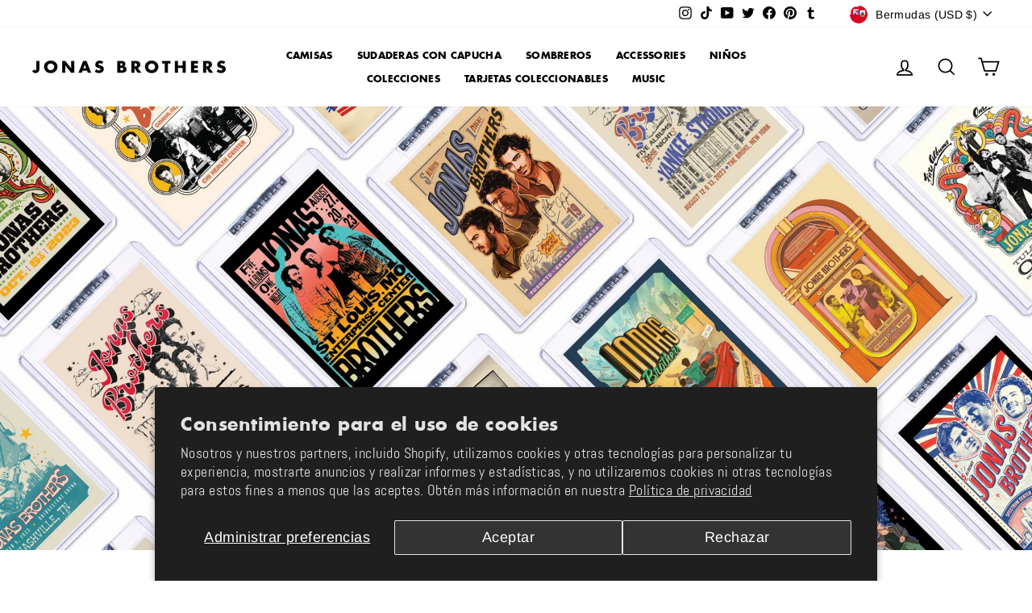

--- FILE ---
content_type: text/html; charset=utf-8
request_url: https://shop.jonasbrothers.com/es-int/collections/trading-cards-collection
body_size: 49282
content:


<!doctype html>
<html class="no-js" lang="es" dir="ltr">
<head>

                   <script type='text/javascript'>var easylockdownLocationDisabled = true;</script> <script type='text/javascript' src='//shop.jonasbrothers.com/apps/easylockdown/easylockdown-1.0.8.min.js' data-no-instant></script> <script type='text/javascript'>if( typeof InstantClick == 'object' ) easylockdown.clearData();</script> <style type="text/css">#easylockdown-password-form{padding:30px 0;text-align:center}#easylockdown-wrapper,.easylockdown-form-holder{display:inline-block}#easylockdown-password{vertical-align:top;margin-bottom:16px;padding:8px 15px;line-height:1.2em;outline:0;box-shadow:none}#easylockdown-password-error{display:none;color:#fb8077;text-align:left}#easylockdown-password-error.easylockdown-error{border:1px solid #fb8077}#easylockdown-password-form-button:not(.easylockdown-native-styles){vertical-align:top;display:inline-block!important;height:auto!important;padding:8px 15px;background:#777;border-radius:3px;color:#fff!important;line-height:1.2em;text-decoration:none!important}.easylockdown-instantclick-fix,.easylockdown-item-selector{position:absolute;z-index:-999;display:none;height:0;width:0;font-size:0;line-height:0}.easylockdown-collection-item[data-eld-loc-can],.easylockdown-item-selector+*,.easylockdown-item[data-eld-loc-can]{display:none}.easylockdown404-content-container{padding:50px;text-align:center}.easylockdown404-title-holder .easylockdown-title-404{display:block;margin:0 0 1rem;font-size:2rem;line-height:2.5rem}</style> 










<script type='text/javascript'>easylockdown.hideLinksListByAuth.can['2feae89200'] = '*[href$="/products/jonascon-trading-post"],*[href*="/products/jonascon-trading-post/"],*[href*="/products/jonascon-trading-post?"],*[href*="/products/jonascon-trading-post#"],*[data-eld-product-handle="jonascon-trading-post"]';</script>



<script type='text/javascript'>
  if( typeof easylockdown == 'object' ) {
    easylockdown.localeRootUrl = '/es-int';
    easylockdown.routerByLocation(); 

    easylockdown.onReady(function(e){
      easylockdown.hideAllLinks();
    });
  }
</script>





  
  
                   <script type='text/javascript'>var easylockdownLocationDisabled = true;</script> <script type='text/javascript' src='//shop.jonasbrothers.com/apps/easylockdown/easylockdown-1.0.8.min.js' data-no-instant></script> <script type='text/javascript'>if( typeof InstantClick == 'object' ) easylockdown.clearData();</script> <style type="text/css">#easylockdown-password-form{padding:30px 0;text-align:center}#easylockdown-wrapper,.easylockdown-form-holder{display:inline-block}#easylockdown-password{vertical-align:top;margin-bottom:16px;padding:8px 15px;line-height:1.2em;outline:0;box-shadow:none}#easylockdown-password-error{display:none;color:#fb8077;text-align:left}#easylockdown-password-error.easylockdown-error{border:1px solid #fb8077}#easylockdown-password-form-button:not(.easylockdown-native-styles){vertical-align:top;display:inline-block!important;height:auto!important;padding:8px 15px;background:#777;border-radius:3px;color:#fff!important;line-height:1.2em;text-decoration:none!important}.easylockdown-instantclick-fix,.easylockdown-item-selector{position:absolute;z-index:-999;display:none;height:0;width:0;font-size:0;line-height:0}.easylockdown-collection-item[data-eld-loc-can],.easylockdown-item-selector+*,.easylockdown-item[data-eld-loc-can]{display:none}.easylockdown404-content-container{padding:50px;text-align:center}.easylockdown404-title-holder .easylockdown-title-404{display:block;margin:0 0 1rem;font-size:2rem;line-height:2.5rem}</style> 










<script type='text/javascript'>easylockdown.hideLinksListByAuth.can['2feae89200'] = '*[href$="/products/jonascon-trading-post"],*[href*="/products/jonascon-trading-post/"],*[href*="/products/jonascon-trading-post?"],*[href*="/products/jonascon-trading-post#"],*[data-eld-product-handle="jonascon-trading-post"]';</script>



<script type='text/javascript'>
  if( typeof easylockdown == 'object' ) {
    easylockdown.localeRootUrl = '/es-int';
    easylockdown.routerByLocation(); 

    easylockdown.onReady(function(e){
      easylockdown.hideAllLinks();
    });
  }
</script>



  





  <meta charset="utf-8">
  <meta http-equiv="X-UA-Compatible" content="IE=edge,chrome=1">
  <meta name="viewport" content="width=device-width,initial-scale=1">
  <meta name="theme-color" content="#111111">
  <link rel="canonical" href="https://shop.jonasbrothers.com/es-int/collections/trading-cards-collection">
  <link rel="preconnect" href="https://cdn.shopify.com" crossorigin>
  <link rel="preconnect" href="https://fonts.shopifycdn.com" crossorigin>
  <link rel="dns-prefetch" href="https://productreviews.shopifycdn.com">
  <link rel="dns-prefetch" href="https://ajax.googleapis.com">
  <link rel="dns-prefetch" href="https://maps.googleapis.com">
  <link rel="dns-prefetch" href="https://maps.gstatic.com">
  <link rel="preconnect" href="https://fonts.googleapis.com">
  <link rel="preconnect" href="https://fonts.gstatic.com" crossorigin>
  <link href="https://fonts.googleapis.com/css2?family=Courier+Prime:ital,wght@0,400;0,700;1,400;1,700&display=swap" rel="stylesheet"><link rel="shortcut icon" href="//shop.jonasbrothers.com/cdn/shop/files/jonas-brothers-favicon_32x32.png?v=1677093442" type="image/png" /><title>COLECCIÓN DE CARTAS COLECCIONABLES | LA MERCANCIA | hermanos Jonas
&ndash; Jonas Brothers
</title>
<meta name="description" content="Coleccionables únicos, con el gráfico de la gira de los Jonas Brothers en el frente y las fechas de la gira de 2023 en la parte posterior."><meta property="og:site_name" content="Jonas Brothers">
  <meta property="og:url" content="https://shop.jonasbrothers.com/es-int/collections/trading-cards-collection">
  <meta property="og:title" content="COLECCIÓN DE CARTAS COLECCIONABLES | LA MERCANCIA | hermanos Jonas">
  <meta property="og:type" content="website">
  <meta property="og:description" content="Coleccionables únicos, con el gráfico de la gira de los Jonas Brothers en el frente y las fechas de la gira de 2023 en la parte posterior."><meta property="og:image" content="http://shop.jonasbrothers.com/cdn/shop/collections/Shopify_-_Square_-_Jonas_Brothers_13_edd12acc-cdaa-474e-afd1-4c0ee5645dab.png?v=1697510634">
    <meta property="og:image:secure_url" content="https://shop.jonasbrothers.com/cdn/shop/collections/Shopify_-_Square_-_Jonas_Brothers_13_edd12acc-cdaa-474e-afd1-4c0ee5645dab.png?v=1697510634">
    <meta property="og:image:width" content="1950">
    <meta property="og:image:height" content="2000"><meta name="twitter:site" content="@jonasbrothers">
  <meta name="twitter:card" content="summary_large_image">
  <meta name="twitter:title" content="COLECCIÓN DE CARTAS COLECCIONABLES | LA MERCANCIA | hermanos Jonas">
  <meta name="twitter:description" content="Coleccionables únicos, con el gráfico de la gira de los Jonas Brothers en el frente y las fechas de la gira de 2023 en la parte posterior.">
<style data-shopify>@font-face {
  font-family: Arimo;
  font-weight: 700;
  font-style: normal;
  font-display: swap;
  src: url("//shop.jonasbrothers.com/cdn/fonts/arimo/arimo_n7.1d2d0638e6a1228d86beb0e10006e3280ccb2d04.woff2") format("woff2"),
       url("//shop.jonasbrothers.com/cdn/fonts/arimo/arimo_n7.f4b9139e8eac4a17b38b8707044c20f54c3be479.woff") format("woff");
}

  @font-face {
  font-family: Arimo;
  font-weight: 400;
  font-style: normal;
  font-display: swap;
  src: url("//shop.jonasbrothers.com/cdn/fonts/arimo/arimo_n4.a7efb558ca22d2002248bbe6f302a98edee38e35.woff2") format("woff2"),
       url("//shop.jonasbrothers.com/cdn/fonts/arimo/arimo_n4.0da809f7d1d5ede2a73be7094ac00741efdb6387.woff") format("woff");
}


  @font-face {
  font-family: Arimo;
  font-weight: 600;
  font-style: normal;
  font-display: swap;
  src: url("//shop.jonasbrothers.com/cdn/fonts/arimo/arimo_n6.9c18b0befd86597f319b7d7f925727d04c262b32.woff2") format("woff2"),
       url("//shop.jonasbrothers.com/cdn/fonts/arimo/arimo_n6.422bf6679b81a8bfb1b25d19299a53688390c2b9.woff") format("woff");
}

  @font-face {
  font-family: Arimo;
  font-weight: 400;
  font-style: italic;
  font-display: swap;
  src: url("//shop.jonasbrothers.com/cdn/fonts/arimo/arimo_i4.438ddb21a1b98c7230698d70dc1a21df235701b2.woff2") format("woff2"),
       url("//shop.jonasbrothers.com/cdn/fonts/arimo/arimo_i4.0e1908a0dc1ec32fabb5a03a0c9ee2083f82e3d7.woff") format("woff");
}

  @font-face {
  font-family: Arimo;
  font-weight: 600;
  font-style: italic;
  font-display: swap;
  src: url("//shop.jonasbrothers.com/cdn/fonts/arimo/arimo_i6.f0bf3dae51f72fa5b2cefdfe865a6fbb7701a14c.woff2") format("woff2"),
       url("//shop.jonasbrothers.com/cdn/fonts/arimo/arimo_i6.3489f579170784cd222ed21c14f1e8f1a3c0d044.woff") format("woff");
}

</style><link href="//shop.jonasbrothers.com/cdn/shop/t/65/assets/theme.css?v=15349551039222161791764186771" rel="stylesheet" type="text/css" media="all" />
<style data-shopify>:root {
    --typeHeaderPrimary: Arimo;
    --typeHeaderFallback: sans-serif;
    --typeHeaderSize: 49px;
    --typeHeaderWeight: 700;
    --typeHeaderLineHeight: 1;
    --typeHeaderSpacing: 0.025em;

    --typeBasePrimary:Arimo;
    --typeBaseFallback:sans-serif;
    --typeBaseSize: 18px;
    --typeBaseWeight: 400;
    --typeBaseSpacing: 0.025em;
    --typeBaseLineHeight: 1.6;

    --typeCollectionTitle: 24px;

    --iconWeight: 4px;
    --iconLinecaps: miter;

    
      --buttonRadius: 0px;
    

    --colorGridOverlayOpacity: 0.1;
  }

  .placeholder-content {
    background-image: linear-gradient(100deg, #ffffff 40%, #f7f7f7 63%, #ffffff 79%);
  }</style><meta name="facebook-domain-verification" content="1ydeeh93xlzsqzag4p2ll2fo45kq8q" />
  <meta name="google-site-verification" content="W5knaeYrAQJTlrwk4KNJfBc-oFx6duJzibo6KfZ6uF4" />

<script type="application/ld+json">
{
  "@context": "https://schema.org",
  "@graph": [
    {
      "@type": "Organization",
      "@id": "https://shop.jonasbrothers.com/#organization",
      "name": "Jonas Brothers Official Store",
      "url": "https://shop.jonasbrothers.com",
      "logo": "https://jonasbrothers.com/hubfs/jonas-brothers-favicon.png",
      "sameAs": [
        "https://www.instagram.com/jonasbrothers",
        "https://www.tiktok.com/@jonasbrothers",
        "https://www.youtube.com/user/JonasBrothersMusic",
        "https://www.twitter.com/jonasbrothers",
        "https://www.facebook.com/jonasbrothers",
        "https://www.pinterest.com/JonasBrothers/",
        "https://jonasbrothers.tumblr.com/",
        "https://jonasbrothers.com"
      ],
      "parentOrganization": {
        "@type": "Organization",
        "@id": "https://jonasbrothers.com/#organization",
        "name": "Jonas Brothers",
        "url": "https://jonasbrothers.com"
      }
    },
    {
      "@type": "WebSite",
      "@id": "https://shop.jonasbrothers.com/#website",
      "url": "https://shop.jonasbrothers.com",
      "name": "Jonas Brothers Official Store",
      "publisher": {
        "@id": "https://shop.jonasbrothers.com/#organization"
      },
      "potentialAction": {
        "@type": "SearchAction",
        "target": "https://shop.jonasbrothers.com/search?q={search_term_string}",
        "query-input": "required name=search_term_string"
      }
    }
  ]
}
</script>

  
<!-- AccessiBe -->
<script> (function(){ var s = document.createElement('script'); var h = document.querySelector('head') || document.body; s.src = 'https://acsbapp.com/apps/app/dist/js/app.js'; s.async = true; s.onload = function(){ acsbJS.init({ statementLink : '', footerHtml : '', hideMobile : false, hideTrigger : false, disableBgProcess : false, language : 'en', position : 'left', leadColor : '#161616', triggerColor : '#161616', triggerRadius : '50%', triggerPositionX : 'right', triggerPositionY : 'bottom', triggerIcon : 'people', triggerSize : 'medium', triggerOffsetX : 20, triggerOffsetY : 20, mobile : { triggerSize : 'small', triggerPositionX : 'right', triggerPositionY : 'bottom', triggerOffsetX : 10, triggerOffsetY : 10, triggerRadius : '50%' } }); }; h.appendChild(s); })(); </script>
<!-- End - AccessiBe-->
  
<!-- Preorder Panda Pixel start-->
<script async src='https://pre.bossapps.co/js/script?shop=jonas-brothers-official.myshopify.com'></script>
<!-- Preorder Panda Pixel ended-->


  
<!-- Global site tag (gtag.js) - Google Ads: 720661103 NOTE--PLEASE DO NOT DELETE THIS CODE WHEN CHANGING THEMES -->
<script async src="https://www.googletagmanager.com/gtag/js?id=AW-720661103"></script>
<script>
  window.dataLayer = window.dataLayer || [];
  function gtag(){dataLayer.push(arguments);}
  gtag('js', new Date());

  gtag('config', 'AW-720661103');
 gtag('config', 'DC-6035383');
 gtag('config', 'DC-6587235');
 gtag('event', 'conversion', {'u5': '1052712','send_to': 'DC-6035383/offstert/tmscl0+standard'});
</script>

  
<!-- Google tag (gtag.js) -->
<script async src="https://www.googletagmanager.com/gtag/js?id=G-XMBYMKQMV2"></script>
<script>
  window.dataLayer = window.dataLayer || [];
  function gtag(){dataLayer.push(arguments);}
  gtag('js', new Date());

  gtag('config', 'G-XMBYMKQMV2');
</script>    
       
<!-- Google Tag Manager -->
<script>
  (function(w,d,s,l,i){w[l]=w[l]||[];w[l].push({'gtm.start':
new Date().getTime(),event:'gtm.js'});var f=d.getElementsByTagName(s)[0],
j=d.createElement(s),dl=l!='dataLayer'?'&l='+l:'';j.async=true;j.src=
'https://www.googletagmanager.com/gtm.js?id='+i+dl;f.parentNode.insertBefore(j,f);
})(window,document,'script','dataLayer','GTM-NZKFCWH');
</script>
<!-- End Google Tag Manager -->

<!-- Google Tag Manager - TBN -->
<script>(function(w,d,s,l,i){w[l]=w[l]||[];w[l].push({'gtm.start':
new Date().getTime(),event:'gtm.js'});var f=d.getElementsByTagName(s)[0],
j=d.createElement(s),dl=l!='dataLayer'?'&l='+l:'';j.async=true;j.src=
'https://www.googletagmanager.com/gtm.js?id='+i+dl;f.parentNode.insertBefore(j,f);
})(window,document,'script','dataLayer','GTM-555BLH2L');</script>
<!-- End Google Tag Manager -->


<!-- Meta Pixel Code - UMUSIC -->
<script>
 !function(f,b,e,v,n,t,s)
 {if(f.fbq)return;n=f.fbq=function(){n.callMethod?
 n.callMethod.apply(n,arguments):n.queue.push(arguments)};
 if(!f._fbq)f._fbq=n;n.push=n;n.loaded=!0;n.version='2.0';
 n.queue=[];t=b.createElement(e);t.async=!0;
 t.src=v;s=b.getElementsByTagName(e)[0];
 s.parentNode.insertBefore(t,s)}(window, document,'script',
 'https://connect.facebook.net/en_US/fbevents.js');
 fbq('init', '3341963775936560');
 fbq('track', 'PageView');
</script>
<noscript><img height="1" width="1" style="display:none"
 src="https://www.facebook.com/tr?id=3341963775936560&ev=PageView&noscript=1"
/></noscript>
<!-- End Meta Pixel Code -->

<!-- TikTok Pixel Code - UMUSIC -->
<script>
!function (w, d, t) {
  w.TiktokAnalyticsObject=t;var ttq=w[t]=w[t]||[];ttq.methods=["page","track","identify","instances","debug","on","off","once","ready","alias","group","enableCookie","disableCookie"],ttq.setAndDefer=function(t,e){t[e]=function(){t.push([e].concat(Array.prototype.slice.call(arguments,0)))}};for(var i=0;i<ttq.methods.length;i++)ttq.setAndDefer(ttq,ttq.methods[i]);ttq.instance=function(t){for(var e=ttq._i[t]||[],n=0;n<ttq.methods.length;n++)ttq.setAndDefer(e,ttq.methods[n]);return e},ttq.load=function(e,n){var i="https://analytics.tiktok.com/i18n/pixel/events.js";ttq._i=ttq._i||{},ttq._i[e]=[],ttq._i[e]._u=i,ttq._t=ttq._t||{},ttq._t[e]=+new Date,ttq._o=ttq._o||{},ttq._o[e]=n||{};var o=document.createElement("script");o.type="text/javascript",o.async=!0,o.src=i+"?sdkid="+e+"&lib="+t;var a=document.getElementsByTagName("script")[0];a.parentNode.insertBefore(o,a)};

  ttq.load('CQ7UBNRC77U4U9H13IMG');
  ttq.page();
}(window, document, 'ttq');
</script>
<!-- End TikTok Pixel Code - UMUSIC -->

  
  
  
<script>
  !(function (win, doc) {
    win.fcPixel ||
      (((pixel = win.fcPixel =
        function (e, params) {
          pixel.queue.push([e, params]),
            pixel.processQueue && pixel.processQueue();
        }).queue = []),
      (pixel.version = "1.0"),
      (pixel.app_id = "jonasbrothers-pL7RbJ8n"),
      ((win = doc.createElement("script")).async = !0),
      (win.src =
        "https://cdn.flowcode.com/pixel/generic/fc_generic_pixel.min.js"),
      (doc = doc.getElementsByTagName("script")[0]).parentNode.insertBefore(
        win,
        doc
      ));
})(window, document);
</script>
  
  <script>
    document.documentElement.className = document.documentElement.className.replace('no-js', 'js');

    window.theme = window.theme || {};
    theme.routes = {
      home: "/es-int",
      cart: "/es-int/cart.js",
      cartPage: "/es-int/cart",
      cartAdd: "/es-int/cart/add.js",
      cartChange: "/es-int/cart/change.js",
      search: "/es-int/search"
    };
    theme.strings = {
      soldOut: "Agotado",
      unavailable: "No disponible",
      inStockLabel: "En stock",
      oneStockLabel: "Existencias bajas: quedan [count] artículo",
      otherStockLabel: "Existencias bajas: quedan [count] artículos",
      willNotShipUntil: "Será enviado después [date]",
      willBeInStockAfter: "Estará disponible después [date]",
      waitingForStock: "Inventario en el camino",
      savePrice: "Guardar [saved_amount]",
      cartEmpty: "Su carrito actualmente está vacío.",
      cartTermsConfirmation: "Debe aceptar los términos y condiciones de venta para pagar",
      searchCollections: "Colecciones:",
      searchPages: "Páginas:",
      searchArticles: "Artículos:",
      productFrom: "De ",
    };
    theme.settings = {
      cartType: "drawer",
      isCustomerTemplate: false,
      moneyFormat: "${{amount}}",
      saveType: "dollar",
      productImageSize: "square",
      productImageCover: false,
      predictiveSearch: true,
      predictiveSearchType: "product,article,page,collection",
      predictiveSearchVendor: false,
      predictiveSearchPrice: false,
      quickView: true,
      themeName: 'Impulse',
      themeVersion: "7.1.0"
    };
  </script>
  

  <script>window.performance && window.performance.mark && window.performance.mark('shopify.content_for_header.start');</script><meta name="google-site-verification" content="gIx_QiQPFW_pZhCkhHqNFImeWgaAQuKLEPsvUFfCdf8">
<meta name="facebook-domain-verification" content="sifpj4gw1xjzbagclwd0nv9rs2i7d1">
<meta id="shopify-digital-wallet" name="shopify-digital-wallet" content="/4895539271/digital_wallets/dialog">
<meta name="shopify-checkout-api-token" content="3e5e9357959b3d647d7cd1c2f8f9801a">
<link rel="alternate" type="application/atom+xml" title="Feed" href="/es-int/collections/trading-cards-collection.atom" />
<link rel="alternate" hreflang="x-default" href="https://shop.jonasbrothers.com/collections/trading-cards-collection">
<link rel="alternate" hreflang="en-AD" href="https://shop.jonasbrothers.com/en-eu/collections/trading-cards-collection">
<link rel="alternate" hreflang="de-AD" href="https://shop.jonasbrothers.com/de-eu/collections/trading-cards-collection">
<link rel="alternate" hreflang="es-AD" href="https://shop.jonasbrothers.com/es-eu/collections/trading-cards-collection">
<link rel="alternate" hreflang="fr-AD" href="https://shop.jonasbrothers.com/fr-eu/collections/trading-cards-collection">
<link rel="alternate" hreflang="nl-AD" href="https://shop.jonasbrothers.com/nl-eu/collections/trading-cards-collection">
<link rel="alternate" hreflang="it-AD" href="https://shop.jonasbrothers.com/it-eu/collections/trading-cards-collection">
<link rel="alternate" hreflang="en-AL" href="https://shop.jonasbrothers.com/en-eu/collections/trading-cards-collection">
<link rel="alternate" hreflang="de-AL" href="https://shop.jonasbrothers.com/de-eu/collections/trading-cards-collection">
<link rel="alternate" hreflang="es-AL" href="https://shop.jonasbrothers.com/es-eu/collections/trading-cards-collection">
<link rel="alternate" hreflang="fr-AL" href="https://shop.jonasbrothers.com/fr-eu/collections/trading-cards-collection">
<link rel="alternate" hreflang="nl-AL" href="https://shop.jonasbrothers.com/nl-eu/collections/trading-cards-collection">
<link rel="alternate" hreflang="it-AL" href="https://shop.jonasbrothers.com/it-eu/collections/trading-cards-collection">
<link rel="alternate" hreflang="en-AT" href="https://shop.jonasbrothers.com/en-eu/collections/trading-cards-collection">
<link rel="alternate" hreflang="de-AT" href="https://shop.jonasbrothers.com/de-eu/collections/trading-cards-collection">
<link rel="alternate" hreflang="es-AT" href="https://shop.jonasbrothers.com/es-eu/collections/trading-cards-collection">
<link rel="alternate" hreflang="fr-AT" href="https://shop.jonasbrothers.com/fr-eu/collections/trading-cards-collection">
<link rel="alternate" hreflang="nl-AT" href="https://shop.jonasbrothers.com/nl-eu/collections/trading-cards-collection">
<link rel="alternate" hreflang="it-AT" href="https://shop.jonasbrothers.com/it-eu/collections/trading-cards-collection">
<link rel="alternate" hreflang="en-BA" href="https://shop.jonasbrothers.com/en-eu/collections/trading-cards-collection">
<link rel="alternate" hreflang="de-BA" href="https://shop.jonasbrothers.com/de-eu/collections/trading-cards-collection">
<link rel="alternate" hreflang="es-BA" href="https://shop.jonasbrothers.com/es-eu/collections/trading-cards-collection">
<link rel="alternate" hreflang="fr-BA" href="https://shop.jonasbrothers.com/fr-eu/collections/trading-cards-collection">
<link rel="alternate" hreflang="nl-BA" href="https://shop.jonasbrothers.com/nl-eu/collections/trading-cards-collection">
<link rel="alternate" hreflang="it-BA" href="https://shop.jonasbrothers.com/it-eu/collections/trading-cards-collection">
<link rel="alternate" hreflang="en-BG" href="https://shop.jonasbrothers.com/en-eu/collections/trading-cards-collection">
<link rel="alternate" hreflang="de-BG" href="https://shop.jonasbrothers.com/de-eu/collections/trading-cards-collection">
<link rel="alternate" hreflang="es-BG" href="https://shop.jonasbrothers.com/es-eu/collections/trading-cards-collection">
<link rel="alternate" hreflang="fr-BG" href="https://shop.jonasbrothers.com/fr-eu/collections/trading-cards-collection">
<link rel="alternate" hreflang="nl-BG" href="https://shop.jonasbrothers.com/nl-eu/collections/trading-cards-collection">
<link rel="alternate" hreflang="it-BG" href="https://shop.jonasbrothers.com/it-eu/collections/trading-cards-collection">
<link rel="alternate" hreflang="en-CH" href="https://shop.jonasbrothers.com/en-eu/collections/trading-cards-collection">
<link rel="alternate" hreflang="de-CH" href="https://shop.jonasbrothers.com/de-eu/collections/trading-cards-collection">
<link rel="alternate" hreflang="es-CH" href="https://shop.jonasbrothers.com/es-eu/collections/trading-cards-collection">
<link rel="alternate" hreflang="fr-CH" href="https://shop.jonasbrothers.com/fr-eu/collections/trading-cards-collection">
<link rel="alternate" hreflang="nl-CH" href="https://shop.jonasbrothers.com/nl-eu/collections/trading-cards-collection">
<link rel="alternate" hreflang="it-CH" href="https://shop.jonasbrothers.com/it-eu/collections/trading-cards-collection">
<link rel="alternate" hreflang="en-CZ" href="https://shop.jonasbrothers.com/en-eu/collections/trading-cards-collection">
<link rel="alternate" hreflang="de-CZ" href="https://shop.jonasbrothers.com/de-eu/collections/trading-cards-collection">
<link rel="alternate" hreflang="es-CZ" href="https://shop.jonasbrothers.com/es-eu/collections/trading-cards-collection">
<link rel="alternate" hreflang="fr-CZ" href="https://shop.jonasbrothers.com/fr-eu/collections/trading-cards-collection">
<link rel="alternate" hreflang="nl-CZ" href="https://shop.jonasbrothers.com/nl-eu/collections/trading-cards-collection">
<link rel="alternate" hreflang="it-CZ" href="https://shop.jonasbrothers.com/it-eu/collections/trading-cards-collection">
<link rel="alternate" hreflang="en-EE" href="https://shop.jonasbrothers.com/en-eu/collections/trading-cards-collection">
<link rel="alternate" hreflang="de-EE" href="https://shop.jonasbrothers.com/de-eu/collections/trading-cards-collection">
<link rel="alternate" hreflang="es-EE" href="https://shop.jonasbrothers.com/es-eu/collections/trading-cards-collection">
<link rel="alternate" hreflang="fr-EE" href="https://shop.jonasbrothers.com/fr-eu/collections/trading-cards-collection">
<link rel="alternate" hreflang="nl-EE" href="https://shop.jonasbrothers.com/nl-eu/collections/trading-cards-collection">
<link rel="alternate" hreflang="it-EE" href="https://shop.jonasbrothers.com/it-eu/collections/trading-cards-collection">
<link rel="alternate" hreflang="en-FI" href="https://shop.jonasbrothers.com/en-eu/collections/trading-cards-collection">
<link rel="alternate" hreflang="de-FI" href="https://shop.jonasbrothers.com/de-eu/collections/trading-cards-collection">
<link rel="alternate" hreflang="es-FI" href="https://shop.jonasbrothers.com/es-eu/collections/trading-cards-collection">
<link rel="alternate" hreflang="fr-FI" href="https://shop.jonasbrothers.com/fr-eu/collections/trading-cards-collection">
<link rel="alternate" hreflang="nl-FI" href="https://shop.jonasbrothers.com/nl-eu/collections/trading-cards-collection">
<link rel="alternate" hreflang="it-FI" href="https://shop.jonasbrothers.com/it-eu/collections/trading-cards-collection">
<link rel="alternate" hreflang="en-FO" href="https://shop.jonasbrothers.com/en-eu/collections/trading-cards-collection">
<link rel="alternate" hreflang="de-FO" href="https://shop.jonasbrothers.com/de-eu/collections/trading-cards-collection">
<link rel="alternate" hreflang="es-FO" href="https://shop.jonasbrothers.com/es-eu/collections/trading-cards-collection">
<link rel="alternate" hreflang="fr-FO" href="https://shop.jonasbrothers.com/fr-eu/collections/trading-cards-collection">
<link rel="alternate" hreflang="nl-FO" href="https://shop.jonasbrothers.com/nl-eu/collections/trading-cards-collection">
<link rel="alternate" hreflang="it-FO" href="https://shop.jonasbrothers.com/it-eu/collections/trading-cards-collection">
<link rel="alternate" hreflang="en-GG" href="https://shop.jonasbrothers.com/en-eu/collections/trading-cards-collection">
<link rel="alternate" hreflang="de-GG" href="https://shop.jonasbrothers.com/de-eu/collections/trading-cards-collection">
<link rel="alternate" hreflang="es-GG" href="https://shop.jonasbrothers.com/es-eu/collections/trading-cards-collection">
<link rel="alternate" hreflang="fr-GG" href="https://shop.jonasbrothers.com/fr-eu/collections/trading-cards-collection">
<link rel="alternate" hreflang="nl-GG" href="https://shop.jonasbrothers.com/nl-eu/collections/trading-cards-collection">
<link rel="alternate" hreflang="it-GG" href="https://shop.jonasbrothers.com/it-eu/collections/trading-cards-collection">
<link rel="alternate" hreflang="en-GI" href="https://shop.jonasbrothers.com/en-eu/collections/trading-cards-collection">
<link rel="alternate" hreflang="de-GI" href="https://shop.jonasbrothers.com/de-eu/collections/trading-cards-collection">
<link rel="alternate" hreflang="es-GI" href="https://shop.jonasbrothers.com/es-eu/collections/trading-cards-collection">
<link rel="alternate" hreflang="fr-GI" href="https://shop.jonasbrothers.com/fr-eu/collections/trading-cards-collection">
<link rel="alternate" hreflang="nl-GI" href="https://shop.jonasbrothers.com/nl-eu/collections/trading-cards-collection">
<link rel="alternate" hreflang="it-GI" href="https://shop.jonasbrothers.com/it-eu/collections/trading-cards-collection">
<link rel="alternate" hreflang="en-GR" href="https://shop.jonasbrothers.com/en-eu/collections/trading-cards-collection">
<link rel="alternate" hreflang="de-GR" href="https://shop.jonasbrothers.com/de-eu/collections/trading-cards-collection">
<link rel="alternate" hreflang="es-GR" href="https://shop.jonasbrothers.com/es-eu/collections/trading-cards-collection">
<link rel="alternate" hreflang="fr-GR" href="https://shop.jonasbrothers.com/fr-eu/collections/trading-cards-collection">
<link rel="alternate" hreflang="nl-GR" href="https://shop.jonasbrothers.com/nl-eu/collections/trading-cards-collection">
<link rel="alternate" hreflang="it-GR" href="https://shop.jonasbrothers.com/it-eu/collections/trading-cards-collection">
<link rel="alternate" hreflang="en-HR" href="https://shop.jonasbrothers.com/en-eu/collections/trading-cards-collection">
<link rel="alternate" hreflang="de-HR" href="https://shop.jonasbrothers.com/de-eu/collections/trading-cards-collection">
<link rel="alternate" hreflang="es-HR" href="https://shop.jonasbrothers.com/es-eu/collections/trading-cards-collection">
<link rel="alternate" hreflang="fr-HR" href="https://shop.jonasbrothers.com/fr-eu/collections/trading-cards-collection">
<link rel="alternate" hreflang="nl-HR" href="https://shop.jonasbrothers.com/nl-eu/collections/trading-cards-collection">
<link rel="alternate" hreflang="it-HR" href="https://shop.jonasbrothers.com/it-eu/collections/trading-cards-collection">
<link rel="alternate" hreflang="en-HU" href="https://shop.jonasbrothers.com/en-eu/collections/trading-cards-collection">
<link rel="alternate" hreflang="de-HU" href="https://shop.jonasbrothers.com/de-eu/collections/trading-cards-collection">
<link rel="alternate" hreflang="es-HU" href="https://shop.jonasbrothers.com/es-eu/collections/trading-cards-collection">
<link rel="alternate" hreflang="fr-HU" href="https://shop.jonasbrothers.com/fr-eu/collections/trading-cards-collection">
<link rel="alternate" hreflang="nl-HU" href="https://shop.jonasbrothers.com/nl-eu/collections/trading-cards-collection">
<link rel="alternate" hreflang="it-HU" href="https://shop.jonasbrothers.com/it-eu/collections/trading-cards-collection">
<link rel="alternate" hreflang="en-IS" href="https://shop.jonasbrothers.com/en-eu/collections/trading-cards-collection">
<link rel="alternate" hreflang="de-IS" href="https://shop.jonasbrothers.com/de-eu/collections/trading-cards-collection">
<link rel="alternate" hreflang="es-IS" href="https://shop.jonasbrothers.com/es-eu/collections/trading-cards-collection">
<link rel="alternate" hreflang="fr-IS" href="https://shop.jonasbrothers.com/fr-eu/collections/trading-cards-collection">
<link rel="alternate" hreflang="nl-IS" href="https://shop.jonasbrothers.com/nl-eu/collections/trading-cards-collection">
<link rel="alternate" hreflang="it-IS" href="https://shop.jonasbrothers.com/it-eu/collections/trading-cards-collection">
<link rel="alternate" hreflang="en-JE" href="https://shop.jonasbrothers.com/en-eu/collections/trading-cards-collection">
<link rel="alternate" hreflang="de-JE" href="https://shop.jonasbrothers.com/de-eu/collections/trading-cards-collection">
<link rel="alternate" hreflang="es-JE" href="https://shop.jonasbrothers.com/es-eu/collections/trading-cards-collection">
<link rel="alternate" hreflang="fr-JE" href="https://shop.jonasbrothers.com/fr-eu/collections/trading-cards-collection">
<link rel="alternate" hreflang="nl-JE" href="https://shop.jonasbrothers.com/nl-eu/collections/trading-cards-collection">
<link rel="alternate" hreflang="it-JE" href="https://shop.jonasbrothers.com/it-eu/collections/trading-cards-collection">
<link rel="alternate" hreflang="en-LI" href="https://shop.jonasbrothers.com/en-eu/collections/trading-cards-collection">
<link rel="alternate" hreflang="de-LI" href="https://shop.jonasbrothers.com/de-eu/collections/trading-cards-collection">
<link rel="alternate" hreflang="es-LI" href="https://shop.jonasbrothers.com/es-eu/collections/trading-cards-collection">
<link rel="alternate" hreflang="fr-LI" href="https://shop.jonasbrothers.com/fr-eu/collections/trading-cards-collection">
<link rel="alternate" hreflang="nl-LI" href="https://shop.jonasbrothers.com/nl-eu/collections/trading-cards-collection">
<link rel="alternate" hreflang="it-LI" href="https://shop.jonasbrothers.com/it-eu/collections/trading-cards-collection">
<link rel="alternate" hreflang="en-LT" href="https://shop.jonasbrothers.com/en-eu/collections/trading-cards-collection">
<link rel="alternate" hreflang="de-LT" href="https://shop.jonasbrothers.com/de-eu/collections/trading-cards-collection">
<link rel="alternate" hreflang="es-LT" href="https://shop.jonasbrothers.com/es-eu/collections/trading-cards-collection">
<link rel="alternate" hreflang="fr-LT" href="https://shop.jonasbrothers.com/fr-eu/collections/trading-cards-collection">
<link rel="alternate" hreflang="nl-LT" href="https://shop.jonasbrothers.com/nl-eu/collections/trading-cards-collection">
<link rel="alternate" hreflang="it-LT" href="https://shop.jonasbrothers.com/it-eu/collections/trading-cards-collection">
<link rel="alternate" hreflang="en-LU" href="https://shop.jonasbrothers.com/en-eu/collections/trading-cards-collection">
<link rel="alternate" hreflang="de-LU" href="https://shop.jonasbrothers.com/de-eu/collections/trading-cards-collection">
<link rel="alternate" hreflang="es-LU" href="https://shop.jonasbrothers.com/es-eu/collections/trading-cards-collection">
<link rel="alternate" hreflang="fr-LU" href="https://shop.jonasbrothers.com/fr-eu/collections/trading-cards-collection">
<link rel="alternate" hreflang="nl-LU" href="https://shop.jonasbrothers.com/nl-eu/collections/trading-cards-collection">
<link rel="alternate" hreflang="it-LU" href="https://shop.jonasbrothers.com/it-eu/collections/trading-cards-collection">
<link rel="alternate" hreflang="en-LV" href="https://shop.jonasbrothers.com/en-eu/collections/trading-cards-collection">
<link rel="alternate" hreflang="de-LV" href="https://shop.jonasbrothers.com/de-eu/collections/trading-cards-collection">
<link rel="alternate" hreflang="es-LV" href="https://shop.jonasbrothers.com/es-eu/collections/trading-cards-collection">
<link rel="alternate" hreflang="fr-LV" href="https://shop.jonasbrothers.com/fr-eu/collections/trading-cards-collection">
<link rel="alternate" hreflang="nl-LV" href="https://shop.jonasbrothers.com/nl-eu/collections/trading-cards-collection">
<link rel="alternate" hreflang="it-LV" href="https://shop.jonasbrothers.com/it-eu/collections/trading-cards-collection">
<link rel="alternate" hreflang="en-MC" href="https://shop.jonasbrothers.com/en-eu/collections/trading-cards-collection">
<link rel="alternate" hreflang="de-MC" href="https://shop.jonasbrothers.com/de-eu/collections/trading-cards-collection">
<link rel="alternate" hreflang="es-MC" href="https://shop.jonasbrothers.com/es-eu/collections/trading-cards-collection">
<link rel="alternate" hreflang="fr-MC" href="https://shop.jonasbrothers.com/fr-eu/collections/trading-cards-collection">
<link rel="alternate" hreflang="nl-MC" href="https://shop.jonasbrothers.com/nl-eu/collections/trading-cards-collection">
<link rel="alternate" hreflang="it-MC" href="https://shop.jonasbrothers.com/it-eu/collections/trading-cards-collection">
<link rel="alternate" hreflang="en-MD" href="https://shop.jonasbrothers.com/en-eu/collections/trading-cards-collection">
<link rel="alternate" hreflang="de-MD" href="https://shop.jonasbrothers.com/de-eu/collections/trading-cards-collection">
<link rel="alternate" hreflang="es-MD" href="https://shop.jonasbrothers.com/es-eu/collections/trading-cards-collection">
<link rel="alternate" hreflang="fr-MD" href="https://shop.jonasbrothers.com/fr-eu/collections/trading-cards-collection">
<link rel="alternate" hreflang="nl-MD" href="https://shop.jonasbrothers.com/nl-eu/collections/trading-cards-collection">
<link rel="alternate" hreflang="it-MD" href="https://shop.jonasbrothers.com/it-eu/collections/trading-cards-collection">
<link rel="alternate" hreflang="en-ME" href="https://shop.jonasbrothers.com/en-eu/collections/trading-cards-collection">
<link rel="alternate" hreflang="de-ME" href="https://shop.jonasbrothers.com/de-eu/collections/trading-cards-collection">
<link rel="alternate" hreflang="es-ME" href="https://shop.jonasbrothers.com/es-eu/collections/trading-cards-collection">
<link rel="alternate" hreflang="fr-ME" href="https://shop.jonasbrothers.com/fr-eu/collections/trading-cards-collection">
<link rel="alternate" hreflang="nl-ME" href="https://shop.jonasbrothers.com/nl-eu/collections/trading-cards-collection">
<link rel="alternate" hreflang="it-ME" href="https://shop.jonasbrothers.com/it-eu/collections/trading-cards-collection">
<link rel="alternate" hreflang="en-MK" href="https://shop.jonasbrothers.com/en-eu/collections/trading-cards-collection">
<link rel="alternate" hreflang="de-MK" href="https://shop.jonasbrothers.com/de-eu/collections/trading-cards-collection">
<link rel="alternate" hreflang="es-MK" href="https://shop.jonasbrothers.com/es-eu/collections/trading-cards-collection">
<link rel="alternate" hreflang="fr-MK" href="https://shop.jonasbrothers.com/fr-eu/collections/trading-cards-collection">
<link rel="alternate" hreflang="nl-MK" href="https://shop.jonasbrothers.com/nl-eu/collections/trading-cards-collection">
<link rel="alternate" hreflang="it-MK" href="https://shop.jonasbrothers.com/it-eu/collections/trading-cards-collection">
<link rel="alternate" hreflang="en-MT" href="https://shop.jonasbrothers.com/en-eu/collections/trading-cards-collection">
<link rel="alternate" hreflang="de-MT" href="https://shop.jonasbrothers.com/de-eu/collections/trading-cards-collection">
<link rel="alternate" hreflang="es-MT" href="https://shop.jonasbrothers.com/es-eu/collections/trading-cards-collection">
<link rel="alternate" hreflang="fr-MT" href="https://shop.jonasbrothers.com/fr-eu/collections/trading-cards-collection">
<link rel="alternate" hreflang="nl-MT" href="https://shop.jonasbrothers.com/nl-eu/collections/trading-cards-collection">
<link rel="alternate" hreflang="it-MT" href="https://shop.jonasbrothers.com/it-eu/collections/trading-cards-collection">
<link rel="alternate" hreflang="en-PT" href="https://shop.jonasbrothers.com/en-eu/collections/trading-cards-collection">
<link rel="alternate" hreflang="de-PT" href="https://shop.jonasbrothers.com/de-eu/collections/trading-cards-collection">
<link rel="alternate" hreflang="es-PT" href="https://shop.jonasbrothers.com/es-eu/collections/trading-cards-collection">
<link rel="alternate" hreflang="fr-PT" href="https://shop.jonasbrothers.com/fr-eu/collections/trading-cards-collection">
<link rel="alternate" hreflang="nl-PT" href="https://shop.jonasbrothers.com/nl-eu/collections/trading-cards-collection">
<link rel="alternate" hreflang="it-PT" href="https://shop.jonasbrothers.com/it-eu/collections/trading-cards-collection">
<link rel="alternate" hreflang="en-RO" href="https://shop.jonasbrothers.com/en-eu/collections/trading-cards-collection">
<link rel="alternate" hreflang="de-RO" href="https://shop.jonasbrothers.com/de-eu/collections/trading-cards-collection">
<link rel="alternate" hreflang="es-RO" href="https://shop.jonasbrothers.com/es-eu/collections/trading-cards-collection">
<link rel="alternate" hreflang="fr-RO" href="https://shop.jonasbrothers.com/fr-eu/collections/trading-cards-collection">
<link rel="alternate" hreflang="nl-RO" href="https://shop.jonasbrothers.com/nl-eu/collections/trading-cards-collection">
<link rel="alternate" hreflang="it-RO" href="https://shop.jonasbrothers.com/it-eu/collections/trading-cards-collection">
<link rel="alternate" hreflang="en-RS" href="https://shop.jonasbrothers.com/en-eu/collections/trading-cards-collection">
<link rel="alternate" hreflang="de-RS" href="https://shop.jonasbrothers.com/de-eu/collections/trading-cards-collection">
<link rel="alternate" hreflang="es-RS" href="https://shop.jonasbrothers.com/es-eu/collections/trading-cards-collection">
<link rel="alternate" hreflang="fr-RS" href="https://shop.jonasbrothers.com/fr-eu/collections/trading-cards-collection">
<link rel="alternate" hreflang="nl-RS" href="https://shop.jonasbrothers.com/nl-eu/collections/trading-cards-collection">
<link rel="alternate" hreflang="it-RS" href="https://shop.jonasbrothers.com/it-eu/collections/trading-cards-collection">
<link rel="alternate" hreflang="en-SE" href="https://shop.jonasbrothers.com/en-eu/collections/trading-cards-collection">
<link rel="alternate" hreflang="de-SE" href="https://shop.jonasbrothers.com/de-eu/collections/trading-cards-collection">
<link rel="alternate" hreflang="es-SE" href="https://shop.jonasbrothers.com/es-eu/collections/trading-cards-collection">
<link rel="alternate" hreflang="fr-SE" href="https://shop.jonasbrothers.com/fr-eu/collections/trading-cards-collection">
<link rel="alternate" hreflang="nl-SE" href="https://shop.jonasbrothers.com/nl-eu/collections/trading-cards-collection">
<link rel="alternate" hreflang="it-SE" href="https://shop.jonasbrothers.com/it-eu/collections/trading-cards-collection">
<link rel="alternate" hreflang="en-SI" href="https://shop.jonasbrothers.com/en-eu/collections/trading-cards-collection">
<link rel="alternate" hreflang="de-SI" href="https://shop.jonasbrothers.com/de-eu/collections/trading-cards-collection">
<link rel="alternate" hreflang="es-SI" href="https://shop.jonasbrothers.com/es-eu/collections/trading-cards-collection">
<link rel="alternate" hreflang="fr-SI" href="https://shop.jonasbrothers.com/fr-eu/collections/trading-cards-collection">
<link rel="alternate" hreflang="nl-SI" href="https://shop.jonasbrothers.com/nl-eu/collections/trading-cards-collection">
<link rel="alternate" hreflang="it-SI" href="https://shop.jonasbrothers.com/it-eu/collections/trading-cards-collection">
<link rel="alternate" hreflang="en-SK" href="https://shop.jonasbrothers.com/en-eu/collections/trading-cards-collection">
<link rel="alternate" hreflang="de-SK" href="https://shop.jonasbrothers.com/de-eu/collections/trading-cards-collection">
<link rel="alternate" hreflang="es-SK" href="https://shop.jonasbrothers.com/es-eu/collections/trading-cards-collection">
<link rel="alternate" hreflang="fr-SK" href="https://shop.jonasbrothers.com/fr-eu/collections/trading-cards-collection">
<link rel="alternate" hreflang="nl-SK" href="https://shop.jonasbrothers.com/nl-eu/collections/trading-cards-collection">
<link rel="alternate" hreflang="it-SK" href="https://shop.jonasbrothers.com/it-eu/collections/trading-cards-collection">
<link rel="alternate" hreflang="en-SM" href="https://shop.jonasbrothers.com/en-eu/collections/trading-cards-collection">
<link rel="alternate" hreflang="de-SM" href="https://shop.jonasbrothers.com/de-eu/collections/trading-cards-collection">
<link rel="alternate" hreflang="es-SM" href="https://shop.jonasbrothers.com/es-eu/collections/trading-cards-collection">
<link rel="alternate" hreflang="fr-SM" href="https://shop.jonasbrothers.com/fr-eu/collections/trading-cards-collection">
<link rel="alternate" hreflang="nl-SM" href="https://shop.jonasbrothers.com/nl-eu/collections/trading-cards-collection">
<link rel="alternate" hreflang="it-SM" href="https://shop.jonasbrothers.com/it-eu/collections/trading-cards-collection">
<link rel="alternate" hreflang="en-AE" href="https://shop.jonasbrothers.com/en-int/collections/trading-cards-collection">
<link rel="alternate" hreflang="de-AE" href="https://shop.jonasbrothers.com/de-int/collections/trading-cards-collection">
<link rel="alternate" hreflang="es-AE" href="https://shop.jonasbrothers.com/es-int/collections/trading-cards-collection">
<link rel="alternate" hreflang="fr-AE" href="https://shop.jonasbrothers.com/fr-int/collections/trading-cards-collection">
<link rel="alternate" hreflang="nl-AE" href="https://shop.jonasbrothers.com/nl-int/collections/trading-cards-collection">
<link rel="alternate" hreflang="en-AG" href="https://shop.jonasbrothers.com/en-int/collections/trading-cards-collection">
<link rel="alternate" hreflang="de-AG" href="https://shop.jonasbrothers.com/de-int/collections/trading-cards-collection">
<link rel="alternate" hreflang="es-AG" href="https://shop.jonasbrothers.com/es-int/collections/trading-cards-collection">
<link rel="alternate" hreflang="fr-AG" href="https://shop.jonasbrothers.com/fr-int/collections/trading-cards-collection">
<link rel="alternate" hreflang="nl-AG" href="https://shop.jonasbrothers.com/nl-int/collections/trading-cards-collection">
<link rel="alternate" hreflang="en-AI" href="https://shop.jonasbrothers.com/en-int/collections/trading-cards-collection">
<link rel="alternate" hreflang="de-AI" href="https://shop.jonasbrothers.com/de-int/collections/trading-cards-collection">
<link rel="alternate" hreflang="es-AI" href="https://shop.jonasbrothers.com/es-int/collections/trading-cards-collection">
<link rel="alternate" hreflang="fr-AI" href="https://shop.jonasbrothers.com/fr-int/collections/trading-cards-collection">
<link rel="alternate" hreflang="nl-AI" href="https://shop.jonasbrothers.com/nl-int/collections/trading-cards-collection">
<link rel="alternate" hreflang="en-AM" href="https://shop.jonasbrothers.com/en-int/collections/trading-cards-collection">
<link rel="alternate" hreflang="de-AM" href="https://shop.jonasbrothers.com/de-int/collections/trading-cards-collection">
<link rel="alternate" hreflang="es-AM" href="https://shop.jonasbrothers.com/es-int/collections/trading-cards-collection">
<link rel="alternate" hreflang="fr-AM" href="https://shop.jonasbrothers.com/fr-int/collections/trading-cards-collection">
<link rel="alternate" hreflang="nl-AM" href="https://shop.jonasbrothers.com/nl-int/collections/trading-cards-collection">
<link rel="alternate" hreflang="en-AO" href="https://shop.jonasbrothers.com/en-int/collections/trading-cards-collection">
<link rel="alternate" hreflang="de-AO" href="https://shop.jonasbrothers.com/de-int/collections/trading-cards-collection">
<link rel="alternate" hreflang="es-AO" href="https://shop.jonasbrothers.com/es-int/collections/trading-cards-collection">
<link rel="alternate" hreflang="fr-AO" href="https://shop.jonasbrothers.com/fr-int/collections/trading-cards-collection">
<link rel="alternate" hreflang="nl-AO" href="https://shop.jonasbrothers.com/nl-int/collections/trading-cards-collection">
<link rel="alternate" hreflang="en-AR" href="https://shop.jonasbrothers.com/en-int/collections/trading-cards-collection">
<link rel="alternate" hreflang="de-AR" href="https://shop.jonasbrothers.com/de-int/collections/trading-cards-collection">
<link rel="alternate" hreflang="es-AR" href="https://shop.jonasbrothers.com/es-int/collections/trading-cards-collection">
<link rel="alternate" hreflang="fr-AR" href="https://shop.jonasbrothers.com/fr-int/collections/trading-cards-collection">
<link rel="alternate" hreflang="nl-AR" href="https://shop.jonasbrothers.com/nl-int/collections/trading-cards-collection">
<link rel="alternate" hreflang="en-AW" href="https://shop.jonasbrothers.com/en-int/collections/trading-cards-collection">
<link rel="alternate" hreflang="de-AW" href="https://shop.jonasbrothers.com/de-int/collections/trading-cards-collection">
<link rel="alternate" hreflang="es-AW" href="https://shop.jonasbrothers.com/es-int/collections/trading-cards-collection">
<link rel="alternate" hreflang="fr-AW" href="https://shop.jonasbrothers.com/fr-int/collections/trading-cards-collection">
<link rel="alternate" hreflang="nl-AW" href="https://shop.jonasbrothers.com/nl-int/collections/trading-cards-collection">
<link rel="alternate" hreflang="en-AZ" href="https://shop.jonasbrothers.com/en-int/collections/trading-cards-collection">
<link rel="alternate" hreflang="de-AZ" href="https://shop.jonasbrothers.com/de-int/collections/trading-cards-collection">
<link rel="alternate" hreflang="es-AZ" href="https://shop.jonasbrothers.com/es-int/collections/trading-cards-collection">
<link rel="alternate" hreflang="fr-AZ" href="https://shop.jonasbrothers.com/fr-int/collections/trading-cards-collection">
<link rel="alternate" hreflang="nl-AZ" href="https://shop.jonasbrothers.com/nl-int/collections/trading-cards-collection">
<link rel="alternate" hreflang="en-BB" href="https://shop.jonasbrothers.com/en-int/collections/trading-cards-collection">
<link rel="alternate" hreflang="de-BB" href="https://shop.jonasbrothers.com/de-int/collections/trading-cards-collection">
<link rel="alternate" hreflang="es-BB" href="https://shop.jonasbrothers.com/es-int/collections/trading-cards-collection">
<link rel="alternate" hreflang="fr-BB" href="https://shop.jonasbrothers.com/fr-int/collections/trading-cards-collection">
<link rel="alternate" hreflang="nl-BB" href="https://shop.jonasbrothers.com/nl-int/collections/trading-cards-collection">
<link rel="alternate" hreflang="en-BD" href="https://shop.jonasbrothers.com/en-int/collections/trading-cards-collection">
<link rel="alternate" hreflang="de-BD" href="https://shop.jonasbrothers.com/de-int/collections/trading-cards-collection">
<link rel="alternate" hreflang="es-BD" href="https://shop.jonasbrothers.com/es-int/collections/trading-cards-collection">
<link rel="alternate" hreflang="fr-BD" href="https://shop.jonasbrothers.com/fr-int/collections/trading-cards-collection">
<link rel="alternate" hreflang="nl-BD" href="https://shop.jonasbrothers.com/nl-int/collections/trading-cards-collection">
<link rel="alternate" hreflang="en-BF" href="https://shop.jonasbrothers.com/en-int/collections/trading-cards-collection">
<link rel="alternate" hreflang="de-BF" href="https://shop.jonasbrothers.com/de-int/collections/trading-cards-collection">
<link rel="alternate" hreflang="es-BF" href="https://shop.jonasbrothers.com/es-int/collections/trading-cards-collection">
<link rel="alternate" hreflang="fr-BF" href="https://shop.jonasbrothers.com/fr-int/collections/trading-cards-collection">
<link rel="alternate" hreflang="nl-BF" href="https://shop.jonasbrothers.com/nl-int/collections/trading-cards-collection">
<link rel="alternate" hreflang="en-BH" href="https://shop.jonasbrothers.com/en-int/collections/trading-cards-collection">
<link rel="alternate" hreflang="de-BH" href="https://shop.jonasbrothers.com/de-int/collections/trading-cards-collection">
<link rel="alternate" hreflang="es-BH" href="https://shop.jonasbrothers.com/es-int/collections/trading-cards-collection">
<link rel="alternate" hreflang="fr-BH" href="https://shop.jonasbrothers.com/fr-int/collections/trading-cards-collection">
<link rel="alternate" hreflang="nl-BH" href="https://shop.jonasbrothers.com/nl-int/collections/trading-cards-collection">
<link rel="alternate" hreflang="en-BI" href="https://shop.jonasbrothers.com/en-int/collections/trading-cards-collection">
<link rel="alternate" hreflang="de-BI" href="https://shop.jonasbrothers.com/de-int/collections/trading-cards-collection">
<link rel="alternate" hreflang="es-BI" href="https://shop.jonasbrothers.com/es-int/collections/trading-cards-collection">
<link rel="alternate" hreflang="fr-BI" href="https://shop.jonasbrothers.com/fr-int/collections/trading-cards-collection">
<link rel="alternate" hreflang="nl-BI" href="https://shop.jonasbrothers.com/nl-int/collections/trading-cards-collection">
<link rel="alternate" hreflang="en-BJ" href="https://shop.jonasbrothers.com/en-int/collections/trading-cards-collection">
<link rel="alternate" hreflang="de-BJ" href="https://shop.jonasbrothers.com/de-int/collections/trading-cards-collection">
<link rel="alternate" hreflang="es-BJ" href="https://shop.jonasbrothers.com/es-int/collections/trading-cards-collection">
<link rel="alternate" hreflang="fr-BJ" href="https://shop.jonasbrothers.com/fr-int/collections/trading-cards-collection">
<link rel="alternate" hreflang="nl-BJ" href="https://shop.jonasbrothers.com/nl-int/collections/trading-cards-collection">
<link rel="alternate" hreflang="en-BL" href="https://shop.jonasbrothers.com/en-int/collections/trading-cards-collection">
<link rel="alternate" hreflang="de-BL" href="https://shop.jonasbrothers.com/de-int/collections/trading-cards-collection">
<link rel="alternate" hreflang="es-BL" href="https://shop.jonasbrothers.com/es-int/collections/trading-cards-collection">
<link rel="alternate" hreflang="fr-BL" href="https://shop.jonasbrothers.com/fr-int/collections/trading-cards-collection">
<link rel="alternate" hreflang="nl-BL" href="https://shop.jonasbrothers.com/nl-int/collections/trading-cards-collection">
<link rel="alternate" hreflang="en-BM" href="https://shop.jonasbrothers.com/en-int/collections/trading-cards-collection">
<link rel="alternate" hreflang="de-BM" href="https://shop.jonasbrothers.com/de-int/collections/trading-cards-collection">
<link rel="alternate" hreflang="es-BM" href="https://shop.jonasbrothers.com/es-int/collections/trading-cards-collection">
<link rel="alternate" hreflang="fr-BM" href="https://shop.jonasbrothers.com/fr-int/collections/trading-cards-collection">
<link rel="alternate" hreflang="nl-BM" href="https://shop.jonasbrothers.com/nl-int/collections/trading-cards-collection">
<link rel="alternate" hreflang="en-BN" href="https://shop.jonasbrothers.com/en-int/collections/trading-cards-collection">
<link rel="alternate" hreflang="de-BN" href="https://shop.jonasbrothers.com/de-int/collections/trading-cards-collection">
<link rel="alternate" hreflang="es-BN" href="https://shop.jonasbrothers.com/es-int/collections/trading-cards-collection">
<link rel="alternate" hreflang="fr-BN" href="https://shop.jonasbrothers.com/fr-int/collections/trading-cards-collection">
<link rel="alternate" hreflang="nl-BN" href="https://shop.jonasbrothers.com/nl-int/collections/trading-cards-collection">
<link rel="alternate" hreflang="en-BO" href="https://shop.jonasbrothers.com/en-int/collections/trading-cards-collection">
<link rel="alternate" hreflang="de-BO" href="https://shop.jonasbrothers.com/de-int/collections/trading-cards-collection">
<link rel="alternate" hreflang="es-BO" href="https://shop.jonasbrothers.com/es-int/collections/trading-cards-collection">
<link rel="alternate" hreflang="fr-BO" href="https://shop.jonasbrothers.com/fr-int/collections/trading-cards-collection">
<link rel="alternate" hreflang="nl-BO" href="https://shop.jonasbrothers.com/nl-int/collections/trading-cards-collection">
<link rel="alternate" hreflang="en-BQ" href="https://shop.jonasbrothers.com/en-int/collections/trading-cards-collection">
<link rel="alternate" hreflang="de-BQ" href="https://shop.jonasbrothers.com/de-int/collections/trading-cards-collection">
<link rel="alternate" hreflang="es-BQ" href="https://shop.jonasbrothers.com/es-int/collections/trading-cards-collection">
<link rel="alternate" hreflang="fr-BQ" href="https://shop.jonasbrothers.com/fr-int/collections/trading-cards-collection">
<link rel="alternate" hreflang="nl-BQ" href="https://shop.jonasbrothers.com/nl-int/collections/trading-cards-collection">
<link rel="alternate" hreflang="en-BS" href="https://shop.jonasbrothers.com/en-int/collections/trading-cards-collection">
<link rel="alternate" hreflang="de-BS" href="https://shop.jonasbrothers.com/de-int/collections/trading-cards-collection">
<link rel="alternate" hreflang="es-BS" href="https://shop.jonasbrothers.com/es-int/collections/trading-cards-collection">
<link rel="alternate" hreflang="fr-BS" href="https://shop.jonasbrothers.com/fr-int/collections/trading-cards-collection">
<link rel="alternate" hreflang="nl-BS" href="https://shop.jonasbrothers.com/nl-int/collections/trading-cards-collection">
<link rel="alternate" hreflang="en-BW" href="https://shop.jonasbrothers.com/en-int/collections/trading-cards-collection">
<link rel="alternate" hreflang="de-BW" href="https://shop.jonasbrothers.com/de-int/collections/trading-cards-collection">
<link rel="alternate" hreflang="es-BW" href="https://shop.jonasbrothers.com/es-int/collections/trading-cards-collection">
<link rel="alternate" hreflang="fr-BW" href="https://shop.jonasbrothers.com/fr-int/collections/trading-cards-collection">
<link rel="alternate" hreflang="nl-BW" href="https://shop.jonasbrothers.com/nl-int/collections/trading-cards-collection">
<link rel="alternate" hreflang="en-BZ" href="https://shop.jonasbrothers.com/en-int/collections/trading-cards-collection">
<link rel="alternate" hreflang="de-BZ" href="https://shop.jonasbrothers.com/de-int/collections/trading-cards-collection">
<link rel="alternate" hreflang="es-BZ" href="https://shop.jonasbrothers.com/es-int/collections/trading-cards-collection">
<link rel="alternate" hreflang="fr-BZ" href="https://shop.jonasbrothers.com/fr-int/collections/trading-cards-collection">
<link rel="alternate" hreflang="nl-BZ" href="https://shop.jonasbrothers.com/nl-int/collections/trading-cards-collection">
<link rel="alternate" hreflang="en-CL" href="https://shop.jonasbrothers.com/en-int/collections/trading-cards-collection">
<link rel="alternate" hreflang="de-CL" href="https://shop.jonasbrothers.com/de-int/collections/trading-cards-collection">
<link rel="alternate" hreflang="es-CL" href="https://shop.jonasbrothers.com/es-int/collections/trading-cards-collection">
<link rel="alternate" hreflang="fr-CL" href="https://shop.jonasbrothers.com/fr-int/collections/trading-cards-collection">
<link rel="alternate" hreflang="nl-CL" href="https://shop.jonasbrothers.com/nl-int/collections/trading-cards-collection">
<link rel="alternate" hreflang="en-CM" href="https://shop.jonasbrothers.com/en-int/collections/trading-cards-collection">
<link rel="alternate" hreflang="de-CM" href="https://shop.jonasbrothers.com/de-int/collections/trading-cards-collection">
<link rel="alternate" hreflang="es-CM" href="https://shop.jonasbrothers.com/es-int/collections/trading-cards-collection">
<link rel="alternate" hreflang="fr-CM" href="https://shop.jonasbrothers.com/fr-int/collections/trading-cards-collection">
<link rel="alternate" hreflang="nl-CM" href="https://shop.jonasbrothers.com/nl-int/collections/trading-cards-collection">
<link rel="alternate" hreflang="en-CO" href="https://shop.jonasbrothers.com/en-int/collections/trading-cards-collection">
<link rel="alternate" hreflang="de-CO" href="https://shop.jonasbrothers.com/de-int/collections/trading-cards-collection">
<link rel="alternate" hreflang="es-CO" href="https://shop.jonasbrothers.com/es-int/collections/trading-cards-collection">
<link rel="alternate" hreflang="fr-CO" href="https://shop.jonasbrothers.com/fr-int/collections/trading-cards-collection">
<link rel="alternate" hreflang="nl-CO" href="https://shop.jonasbrothers.com/nl-int/collections/trading-cards-collection">
<link rel="alternate" hreflang="en-CR" href="https://shop.jonasbrothers.com/en-int/collections/trading-cards-collection">
<link rel="alternate" hreflang="de-CR" href="https://shop.jonasbrothers.com/de-int/collections/trading-cards-collection">
<link rel="alternate" hreflang="es-CR" href="https://shop.jonasbrothers.com/es-int/collections/trading-cards-collection">
<link rel="alternate" hreflang="fr-CR" href="https://shop.jonasbrothers.com/fr-int/collections/trading-cards-collection">
<link rel="alternate" hreflang="nl-CR" href="https://shop.jonasbrothers.com/nl-int/collections/trading-cards-collection">
<link rel="alternate" hreflang="en-CV" href="https://shop.jonasbrothers.com/en-int/collections/trading-cards-collection">
<link rel="alternate" hreflang="de-CV" href="https://shop.jonasbrothers.com/de-int/collections/trading-cards-collection">
<link rel="alternate" hreflang="es-CV" href="https://shop.jonasbrothers.com/es-int/collections/trading-cards-collection">
<link rel="alternate" hreflang="fr-CV" href="https://shop.jonasbrothers.com/fr-int/collections/trading-cards-collection">
<link rel="alternate" hreflang="nl-CV" href="https://shop.jonasbrothers.com/nl-int/collections/trading-cards-collection">
<link rel="alternate" hreflang="en-CW" href="https://shop.jonasbrothers.com/en-int/collections/trading-cards-collection">
<link rel="alternate" hreflang="de-CW" href="https://shop.jonasbrothers.com/de-int/collections/trading-cards-collection">
<link rel="alternate" hreflang="es-CW" href="https://shop.jonasbrothers.com/es-int/collections/trading-cards-collection">
<link rel="alternate" hreflang="fr-CW" href="https://shop.jonasbrothers.com/fr-int/collections/trading-cards-collection">
<link rel="alternate" hreflang="nl-CW" href="https://shop.jonasbrothers.com/nl-int/collections/trading-cards-collection">
<link rel="alternate" hreflang="en-CY" href="https://shop.jonasbrothers.com/en-int/collections/trading-cards-collection">
<link rel="alternate" hreflang="de-CY" href="https://shop.jonasbrothers.com/de-int/collections/trading-cards-collection">
<link rel="alternate" hreflang="es-CY" href="https://shop.jonasbrothers.com/es-int/collections/trading-cards-collection">
<link rel="alternate" hreflang="fr-CY" href="https://shop.jonasbrothers.com/fr-int/collections/trading-cards-collection">
<link rel="alternate" hreflang="nl-CY" href="https://shop.jonasbrothers.com/nl-int/collections/trading-cards-collection">
<link rel="alternate" hreflang="en-DJ" href="https://shop.jonasbrothers.com/en-int/collections/trading-cards-collection">
<link rel="alternate" hreflang="de-DJ" href="https://shop.jonasbrothers.com/de-int/collections/trading-cards-collection">
<link rel="alternate" hreflang="es-DJ" href="https://shop.jonasbrothers.com/es-int/collections/trading-cards-collection">
<link rel="alternate" hreflang="fr-DJ" href="https://shop.jonasbrothers.com/fr-int/collections/trading-cards-collection">
<link rel="alternate" hreflang="nl-DJ" href="https://shop.jonasbrothers.com/nl-int/collections/trading-cards-collection">
<link rel="alternate" hreflang="en-DM" href="https://shop.jonasbrothers.com/en-int/collections/trading-cards-collection">
<link rel="alternate" hreflang="de-DM" href="https://shop.jonasbrothers.com/de-int/collections/trading-cards-collection">
<link rel="alternate" hreflang="es-DM" href="https://shop.jonasbrothers.com/es-int/collections/trading-cards-collection">
<link rel="alternate" hreflang="fr-DM" href="https://shop.jonasbrothers.com/fr-int/collections/trading-cards-collection">
<link rel="alternate" hreflang="nl-DM" href="https://shop.jonasbrothers.com/nl-int/collections/trading-cards-collection">
<link rel="alternate" hreflang="en-DO" href="https://shop.jonasbrothers.com/en-int/collections/trading-cards-collection">
<link rel="alternate" hreflang="de-DO" href="https://shop.jonasbrothers.com/de-int/collections/trading-cards-collection">
<link rel="alternate" hreflang="es-DO" href="https://shop.jonasbrothers.com/es-int/collections/trading-cards-collection">
<link rel="alternate" hreflang="fr-DO" href="https://shop.jonasbrothers.com/fr-int/collections/trading-cards-collection">
<link rel="alternate" hreflang="nl-DO" href="https://shop.jonasbrothers.com/nl-int/collections/trading-cards-collection">
<link rel="alternate" hreflang="en-DZ" href="https://shop.jonasbrothers.com/en-int/collections/trading-cards-collection">
<link rel="alternate" hreflang="de-DZ" href="https://shop.jonasbrothers.com/de-int/collections/trading-cards-collection">
<link rel="alternate" hreflang="es-DZ" href="https://shop.jonasbrothers.com/es-int/collections/trading-cards-collection">
<link rel="alternate" hreflang="fr-DZ" href="https://shop.jonasbrothers.com/fr-int/collections/trading-cards-collection">
<link rel="alternate" hreflang="nl-DZ" href="https://shop.jonasbrothers.com/nl-int/collections/trading-cards-collection">
<link rel="alternate" hreflang="en-EC" href="https://shop.jonasbrothers.com/en-int/collections/trading-cards-collection">
<link rel="alternate" hreflang="de-EC" href="https://shop.jonasbrothers.com/de-int/collections/trading-cards-collection">
<link rel="alternate" hreflang="es-EC" href="https://shop.jonasbrothers.com/es-int/collections/trading-cards-collection">
<link rel="alternate" hreflang="fr-EC" href="https://shop.jonasbrothers.com/fr-int/collections/trading-cards-collection">
<link rel="alternate" hreflang="nl-EC" href="https://shop.jonasbrothers.com/nl-int/collections/trading-cards-collection">
<link rel="alternate" hreflang="en-EG" href="https://shop.jonasbrothers.com/en-int/collections/trading-cards-collection">
<link rel="alternate" hreflang="de-EG" href="https://shop.jonasbrothers.com/de-int/collections/trading-cards-collection">
<link rel="alternate" hreflang="es-EG" href="https://shop.jonasbrothers.com/es-int/collections/trading-cards-collection">
<link rel="alternate" hreflang="fr-EG" href="https://shop.jonasbrothers.com/fr-int/collections/trading-cards-collection">
<link rel="alternate" hreflang="nl-EG" href="https://shop.jonasbrothers.com/nl-int/collections/trading-cards-collection">
<link rel="alternate" hreflang="en-ET" href="https://shop.jonasbrothers.com/en-int/collections/trading-cards-collection">
<link rel="alternate" hreflang="de-ET" href="https://shop.jonasbrothers.com/de-int/collections/trading-cards-collection">
<link rel="alternate" hreflang="es-ET" href="https://shop.jonasbrothers.com/es-int/collections/trading-cards-collection">
<link rel="alternate" hreflang="fr-ET" href="https://shop.jonasbrothers.com/fr-int/collections/trading-cards-collection">
<link rel="alternate" hreflang="nl-ET" href="https://shop.jonasbrothers.com/nl-int/collections/trading-cards-collection">
<link rel="alternate" hreflang="en-FK" href="https://shop.jonasbrothers.com/en-int/collections/trading-cards-collection">
<link rel="alternate" hreflang="de-FK" href="https://shop.jonasbrothers.com/de-int/collections/trading-cards-collection">
<link rel="alternate" hreflang="es-FK" href="https://shop.jonasbrothers.com/es-int/collections/trading-cards-collection">
<link rel="alternate" hreflang="fr-FK" href="https://shop.jonasbrothers.com/fr-int/collections/trading-cards-collection">
<link rel="alternate" hreflang="nl-FK" href="https://shop.jonasbrothers.com/nl-int/collections/trading-cards-collection">
<link rel="alternate" hreflang="en-GA" href="https://shop.jonasbrothers.com/en-int/collections/trading-cards-collection">
<link rel="alternate" hreflang="de-GA" href="https://shop.jonasbrothers.com/de-int/collections/trading-cards-collection">
<link rel="alternate" hreflang="es-GA" href="https://shop.jonasbrothers.com/es-int/collections/trading-cards-collection">
<link rel="alternate" hreflang="fr-GA" href="https://shop.jonasbrothers.com/fr-int/collections/trading-cards-collection">
<link rel="alternate" hreflang="nl-GA" href="https://shop.jonasbrothers.com/nl-int/collections/trading-cards-collection">
<link rel="alternate" hreflang="en-GD" href="https://shop.jonasbrothers.com/en-int/collections/trading-cards-collection">
<link rel="alternate" hreflang="de-GD" href="https://shop.jonasbrothers.com/de-int/collections/trading-cards-collection">
<link rel="alternate" hreflang="es-GD" href="https://shop.jonasbrothers.com/es-int/collections/trading-cards-collection">
<link rel="alternate" hreflang="fr-GD" href="https://shop.jonasbrothers.com/fr-int/collections/trading-cards-collection">
<link rel="alternate" hreflang="nl-GD" href="https://shop.jonasbrothers.com/nl-int/collections/trading-cards-collection">
<link rel="alternate" hreflang="en-GE" href="https://shop.jonasbrothers.com/en-int/collections/trading-cards-collection">
<link rel="alternate" hreflang="de-GE" href="https://shop.jonasbrothers.com/de-int/collections/trading-cards-collection">
<link rel="alternate" hreflang="es-GE" href="https://shop.jonasbrothers.com/es-int/collections/trading-cards-collection">
<link rel="alternate" hreflang="fr-GE" href="https://shop.jonasbrothers.com/fr-int/collections/trading-cards-collection">
<link rel="alternate" hreflang="nl-GE" href="https://shop.jonasbrothers.com/nl-int/collections/trading-cards-collection">
<link rel="alternate" hreflang="en-GF" href="https://shop.jonasbrothers.com/en-int/collections/trading-cards-collection">
<link rel="alternate" hreflang="de-GF" href="https://shop.jonasbrothers.com/de-int/collections/trading-cards-collection">
<link rel="alternate" hreflang="es-GF" href="https://shop.jonasbrothers.com/es-int/collections/trading-cards-collection">
<link rel="alternate" hreflang="fr-GF" href="https://shop.jonasbrothers.com/fr-int/collections/trading-cards-collection">
<link rel="alternate" hreflang="nl-GF" href="https://shop.jonasbrothers.com/nl-int/collections/trading-cards-collection">
<link rel="alternate" hreflang="en-GH" href="https://shop.jonasbrothers.com/en-int/collections/trading-cards-collection">
<link rel="alternate" hreflang="de-GH" href="https://shop.jonasbrothers.com/de-int/collections/trading-cards-collection">
<link rel="alternate" hreflang="es-GH" href="https://shop.jonasbrothers.com/es-int/collections/trading-cards-collection">
<link rel="alternate" hreflang="fr-GH" href="https://shop.jonasbrothers.com/fr-int/collections/trading-cards-collection">
<link rel="alternate" hreflang="nl-GH" href="https://shop.jonasbrothers.com/nl-int/collections/trading-cards-collection">
<link rel="alternate" hreflang="en-GL" href="https://shop.jonasbrothers.com/en-int/collections/trading-cards-collection">
<link rel="alternate" hreflang="de-GL" href="https://shop.jonasbrothers.com/de-int/collections/trading-cards-collection">
<link rel="alternate" hreflang="es-GL" href="https://shop.jonasbrothers.com/es-int/collections/trading-cards-collection">
<link rel="alternate" hreflang="fr-GL" href="https://shop.jonasbrothers.com/fr-int/collections/trading-cards-collection">
<link rel="alternate" hreflang="nl-GL" href="https://shop.jonasbrothers.com/nl-int/collections/trading-cards-collection">
<link rel="alternate" hreflang="en-GM" href="https://shop.jonasbrothers.com/en-int/collections/trading-cards-collection">
<link rel="alternate" hreflang="de-GM" href="https://shop.jonasbrothers.com/de-int/collections/trading-cards-collection">
<link rel="alternate" hreflang="es-GM" href="https://shop.jonasbrothers.com/es-int/collections/trading-cards-collection">
<link rel="alternate" hreflang="fr-GM" href="https://shop.jonasbrothers.com/fr-int/collections/trading-cards-collection">
<link rel="alternate" hreflang="nl-GM" href="https://shop.jonasbrothers.com/nl-int/collections/trading-cards-collection">
<link rel="alternate" hreflang="en-GN" href="https://shop.jonasbrothers.com/en-int/collections/trading-cards-collection">
<link rel="alternate" hreflang="de-GN" href="https://shop.jonasbrothers.com/de-int/collections/trading-cards-collection">
<link rel="alternate" hreflang="es-GN" href="https://shop.jonasbrothers.com/es-int/collections/trading-cards-collection">
<link rel="alternate" hreflang="fr-GN" href="https://shop.jonasbrothers.com/fr-int/collections/trading-cards-collection">
<link rel="alternate" hreflang="nl-GN" href="https://shop.jonasbrothers.com/nl-int/collections/trading-cards-collection">
<link rel="alternate" hreflang="en-GP" href="https://shop.jonasbrothers.com/en-int/collections/trading-cards-collection">
<link rel="alternate" hreflang="de-GP" href="https://shop.jonasbrothers.com/de-int/collections/trading-cards-collection">
<link rel="alternate" hreflang="es-GP" href="https://shop.jonasbrothers.com/es-int/collections/trading-cards-collection">
<link rel="alternate" hreflang="fr-GP" href="https://shop.jonasbrothers.com/fr-int/collections/trading-cards-collection">
<link rel="alternate" hreflang="nl-GP" href="https://shop.jonasbrothers.com/nl-int/collections/trading-cards-collection">
<link rel="alternate" hreflang="en-GQ" href="https://shop.jonasbrothers.com/en-int/collections/trading-cards-collection">
<link rel="alternate" hreflang="de-GQ" href="https://shop.jonasbrothers.com/de-int/collections/trading-cards-collection">
<link rel="alternate" hreflang="es-GQ" href="https://shop.jonasbrothers.com/es-int/collections/trading-cards-collection">
<link rel="alternate" hreflang="fr-GQ" href="https://shop.jonasbrothers.com/fr-int/collections/trading-cards-collection">
<link rel="alternate" hreflang="nl-GQ" href="https://shop.jonasbrothers.com/nl-int/collections/trading-cards-collection">
<link rel="alternate" hreflang="en-GT" href="https://shop.jonasbrothers.com/en-int/collections/trading-cards-collection">
<link rel="alternate" hreflang="de-GT" href="https://shop.jonasbrothers.com/de-int/collections/trading-cards-collection">
<link rel="alternate" hreflang="es-GT" href="https://shop.jonasbrothers.com/es-int/collections/trading-cards-collection">
<link rel="alternate" hreflang="fr-GT" href="https://shop.jonasbrothers.com/fr-int/collections/trading-cards-collection">
<link rel="alternate" hreflang="nl-GT" href="https://shop.jonasbrothers.com/nl-int/collections/trading-cards-collection">
<link rel="alternate" hreflang="en-GW" href="https://shop.jonasbrothers.com/en-int/collections/trading-cards-collection">
<link rel="alternate" hreflang="de-GW" href="https://shop.jonasbrothers.com/de-int/collections/trading-cards-collection">
<link rel="alternate" hreflang="es-GW" href="https://shop.jonasbrothers.com/es-int/collections/trading-cards-collection">
<link rel="alternate" hreflang="fr-GW" href="https://shop.jonasbrothers.com/fr-int/collections/trading-cards-collection">
<link rel="alternate" hreflang="nl-GW" href="https://shop.jonasbrothers.com/nl-int/collections/trading-cards-collection">
<link rel="alternate" hreflang="en-GY" href="https://shop.jonasbrothers.com/en-int/collections/trading-cards-collection">
<link rel="alternate" hreflang="de-GY" href="https://shop.jonasbrothers.com/de-int/collections/trading-cards-collection">
<link rel="alternate" hreflang="es-GY" href="https://shop.jonasbrothers.com/es-int/collections/trading-cards-collection">
<link rel="alternate" hreflang="fr-GY" href="https://shop.jonasbrothers.com/fr-int/collections/trading-cards-collection">
<link rel="alternate" hreflang="nl-GY" href="https://shop.jonasbrothers.com/nl-int/collections/trading-cards-collection">
<link rel="alternate" hreflang="en-HN" href="https://shop.jonasbrothers.com/en-int/collections/trading-cards-collection">
<link rel="alternate" hreflang="de-HN" href="https://shop.jonasbrothers.com/de-int/collections/trading-cards-collection">
<link rel="alternate" hreflang="es-HN" href="https://shop.jonasbrothers.com/es-int/collections/trading-cards-collection">
<link rel="alternate" hreflang="fr-HN" href="https://shop.jonasbrothers.com/fr-int/collections/trading-cards-collection">
<link rel="alternate" hreflang="nl-HN" href="https://shop.jonasbrothers.com/nl-int/collections/trading-cards-collection">
<link rel="alternate" hreflang="en-HT" href="https://shop.jonasbrothers.com/en-int/collections/trading-cards-collection">
<link rel="alternate" hreflang="de-HT" href="https://shop.jonasbrothers.com/de-int/collections/trading-cards-collection">
<link rel="alternate" hreflang="es-HT" href="https://shop.jonasbrothers.com/es-int/collections/trading-cards-collection">
<link rel="alternate" hreflang="fr-HT" href="https://shop.jonasbrothers.com/fr-int/collections/trading-cards-collection">
<link rel="alternate" hreflang="nl-HT" href="https://shop.jonasbrothers.com/nl-int/collections/trading-cards-collection">
<link rel="alternate" hreflang="en-IL" href="https://shop.jonasbrothers.com/en-int/collections/trading-cards-collection">
<link rel="alternate" hreflang="de-IL" href="https://shop.jonasbrothers.com/de-int/collections/trading-cards-collection">
<link rel="alternate" hreflang="es-IL" href="https://shop.jonasbrothers.com/es-int/collections/trading-cards-collection">
<link rel="alternate" hreflang="fr-IL" href="https://shop.jonasbrothers.com/fr-int/collections/trading-cards-collection">
<link rel="alternate" hreflang="nl-IL" href="https://shop.jonasbrothers.com/nl-int/collections/trading-cards-collection">
<link rel="alternate" hreflang="en-JM" href="https://shop.jonasbrothers.com/en-int/collections/trading-cards-collection">
<link rel="alternate" hreflang="de-JM" href="https://shop.jonasbrothers.com/de-int/collections/trading-cards-collection">
<link rel="alternate" hreflang="es-JM" href="https://shop.jonasbrothers.com/es-int/collections/trading-cards-collection">
<link rel="alternate" hreflang="fr-JM" href="https://shop.jonasbrothers.com/fr-int/collections/trading-cards-collection">
<link rel="alternate" hreflang="nl-JM" href="https://shop.jonasbrothers.com/nl-int/collections/trading-cards-collection">
<link rel="alternate" hreflang="en-JO" href="https://shop.jonasbrothers.com/en-int/collections/trading-cards-collection">
<link rel="alternate" hreflang="de-JO" href="https://shop.jonasbrothers.com/de-int/collections/trading-cards-collection">
<link rel="alternate" hreflang="es-JO" href="https://shop.jonasbrothers.com/es-int/collections/trading-cards-collection">
<link rel="alternate" hreflang="fr-JO" href="https://shop.jonasbrothers.com/fr-int/collections/trading-cards-collection">
<link rel="alternate" hreflang="nl-JO" href="https://shop.jonasbrothers.com/nl-int/collections/trading-cards-collection">
<link rel="alternate" hreflang="en-KE" href="https://shop.jonasbrothers.com/en-int/collections/trading-cards-collection">
<link rel="alternate" hreflang="de-KE" href="https://shop.jonasbrothers.com/de-int/collections/trading-cards-collection">
<link rel="alternate" hreflang="es-KE" href="https://shop.jonasbrothers.com/es-int/collections/trading-cards-collection">
<link rel="alternate" hreflang="fr-KE" href="https://shop.jonasbrothers.com/fr-int/collections/trading-cards-collection">
<link rel="alternate" hreflang="nl-KE" href="https://shop.jonasbrothers.com/nl-int/collections/trading-cards-collection">
<link rel="alternate" hreflang="en-KG" href="https://shop.jonasbrothers.com/en-int/collections/trading-cards-collection">
<link rel="alternate" hreflang="de-KG" href="https://shop.jonasbrothers.com/de-int/collections/trading-cards-collection">
<link rel="alternate" hreflang="es-KG" href="https://shop.jonasbrothers.com/es-int/collections/trading-cards-collection">
<link rel="alternate" hreflang="fr-KG" href="https://shop.jonasbrothers.com/fr-int/collections/trading-cards-collection">
<link rel="alternate" hreflang="nl-KG" href="https://shop.jonasbrothers.com/nl-int/collections/trading-cards-collection">
<link rel="alternate" hreflang="en-KM" href="https://shop.jonasbrothers.com/en-int/collections/trading-cards-collection">
<link rel="alternate" hreflang="de-KM" href="https://shop.jonasbrothers.com/de-int/collections/trading-cards-collection">
<link rel="alternate" hreflang="es-KM" href="https://shop.jonasbrothers.com/es-int/collections/trading-cards-collection">
<link rel="alternate" hreflang="fr-KM" href="https://shop.jonasbrothers.com/fr-int/collections/trading-cards-collection">
<link rel="alternate" hreflang="nl-KM" href="https://shop.jonasbrothers.com/nl-int/collections/trading-cards-collection">
<link rel="alternate" hreflang="en-KN" href="https://shop.jonasbrothers.com/en-int/collections/trading-cards-collection">
<link rel="alternate" hreflang="de-KN" href="https://shop.jonasbrothers.com/de-int/collections/trading-cards-collection">
<link rel="alternate" hreflang="es-KN" href="https://shop.jonasbrothers.com/es-int/collections/trading-cards-collection">
<link rel="alternate" hreflang="fr-KN" href="https://shop.jonasbrothers.com/fr-int/collections/trading-cards-collection">
<link rel="alternate" hreflang="nl-KN" href="https://shop.jonasbrothers.com/nl-int/collections/trading-cards-collection">
<link rel="alternate" hreflang="en-KW" href="https://shop.jonasbrothers.com/en-int/collections/trading-cards-collection">
<link rel="alternate" hreflang="de-KW" href="https://shop.jonasbrothers.com/de-int/collections/trading-cards-collection">
<link rel="alternate" hreflang="es-KW" href="https://shop.jonasbrothers.com/es-int/collections/trading-cards-collection">
<link rel="alternate" hreflang="fr-KW" href="https://shop.jonasbrothers.com/fr-int/collections/trading-cards-collection">
<link rel="alternate" hreflang="nl-KW" href="https://shop.jonasbrothers.com/nl-int/collections/trading-cards-collection">
<link rel="alternate" hreflang="en-KY" href="https://shop.jonasbrothers.com/en-int/collections/trading-cards-collection">
<link rel="alternate" hreflang="de-KY" href="https://shop.jonasbrothers.com/de-int/collections/trading-cards-collection">
<link rel="alternate" hreflang="es-KY" href="https://shop.jonasbrothers.com/es-int/collections/trading-cards-collection">
<link rel="alternate" hreflang="fr-KY" href="https://shop.jonasbrothers.com/fr-int/collections/trading-cards-collection">
<link rel="alternate" hreflang="nl-KY" href="https://shop.jonasbrothers.com/nl-int/collections/trading-cards-collection">
<link rel="alternate" hreflang="en-KZ" href="https://shop.jonasbrothers.com/en-int/collections/trading-cards-collection">
<link rel="alternate" hreflang="de-KZ" href="https://shop.jonasbrothers.com/de-int/collections/trading-cards-collection">
<link rel="alternate" hreflang="es-KZ" href="https://shop.jonasbrothers.com/es-int/collections/trading-cards-collection">
<link rel="alternate" hreflang="fr-KZ" href="https://shop.jonasbrothers.com/fr-int/collections/trading-cards-collection">
<link rel="alternate" hreflang="nl-KZ" href="https://shop.jonasbrothers.com/nl-int/collections/trading-cards-collection">
<link rel="alternate" hreflang="en-LC" href="https://shop.jonasbrothers.com/en-int/collections/trading-cards-collection">
<link rel="alternate" hreflang="de-LC" href="https://shop.jonasbrothers.com/de-int/collections/trading-cards-collection">
<link rel="alternate" hreflang="es-LC" href="https://shop.jonasbrothers.com/es-int/collections/trading-cards-collection">
<link rel="alternate" hreflang="fr-LC" href="https://shop.jonasbrothers.com/fr-int/collections/trading-cards-collection">
<link rel="alternate" hreflang="nl-LC" href="https://shop.jonasbrothers.com/nl-int/collections/trading-cards-collection">
<link rel="alternate" hreflang="en-LK" href="https://shop.jonasbrothers.com/en-int/collections/trading-cards-collection">
<link rel="alternate" hreflang="de-LK" href="https://shop.jonasbrothers.com/de-int/collections/trading-cards-collection">
<link rel="alternate" hreflang="es-LK" href="https://shop.jonasbrothers.com/es-int/collections/trading-cards-collection">
<link rel="alternate" hreflang="fr-LK" href="https://shop.jonasbrothers.com/fr-int/collections/trading-cards-collection">
<link rel="alternate" hreflang="nl-LK" href="https://shop.jonasbrothers.com/nl-int/collections/trading-cards-collection">
<link rel="alternate" hreflang="en-LS" href="https://shop.jonasbrothers.com/en-int/collections/trading-cards-collection">
<link rel="alternate" hreflang="de-LS" href="https://shop.jonasbrothers.com/de-int/collections/trading-cards-collection">
<link rel="alternate" hreflang="es-LS" href="https://shop.jonasbrothers.com/es-int/collections/trading-cards-collection">
<link rel="alternate" hreflang="fr-LS" href="https://shop.jonasbrothers.com/fr-int/collections/trading-cards-collection">
<link rel="alternate" hreflang="nl-LS" href="https://shop.jonasbrothers.com/nl-int/collections/trading-cards-collection">
<link rel="alternate" hreflang="en-MA" href="https://shop.jonasbrothers.com/en-int/collections/trading-cards-collection">
<link rel="alternate" hreflang="de-MA" href="https://shop.jonasbrothers.com/de-int/collections/trading-cards-collection">
<link rel="alternate" hreflang="es-MA" href="https://shop.jonasbrothers.com/es-int/collections/trading-cards-collection">
<link rel="alternate" hreflang="fr-MA" href="https://shop.jonasbrothers.com/fr-int/collections/trading-cards-collection">
<link rel="alternate" hreflang="nl-MA" href="https://shop.jonasbrothers.com/nl-int/collections/trading-cards-collection">
<link rel="alternate" hreflang="en-MF" href="https://shop.jonasbrothers.com/en-int/collections/trading-cards-collection">
<link rel="alternate" hreflang="de-MF" href="https://shop.jonasbrothers.com/de-int/collections/trading-cards-collection">
<link rel="alternate" hreflang="es-MF" href="https://shop.jonasbrothers.com/es-int/collections/trading-cards-collection">
<link rel="alternate" hreflang="fr-MF" href="https://shop.jonasbrothers.com/fr-int/collections/trading-cards-collection">
<link rel="alternate" hreflang="nl-MF" href="https://shop.jonasbrothers.com/nl-int/collections/trading-cards-collection">
<link rel="alternate" hreflang="en-MG" href="https://shop.jonasbrothers.com/en-int/collections/trading-cards-collection">
<link rel="alternate" hreflang="de-MG" href="https://shop.jonasbrothers.com/de-int/collections/trading-cards-collection">
<link rel="alternate" hreflang="es-MG" href="https://shop.jonasbrothers.com/es-int/collections/trading-cards-collection">
<link rel="alternate" hreflang="fr-MG" href="https://shop.jonasbrothers.com/fr-int/collections/trading-cards-collection">
<link rel="alternate" hreflang="nl-MG" href="https://shop.jonasbrothers.com/nl-int/collections/trading-cards-collection">
<link rel="alternate" hreflang="en-MN" href="https://shop.jonasbrothers.com/en-int/collections/trading-cards-collection">
<link rel="alternate" hreflang="de-MN" href="https://shop.jonasbrothers.com/de-int/collections/trading-cards-collection">
<link rel="alternate" hreflang="es-MN" href="https://shop.jonasbrothers.com/es-int/collections/trading-cards-collection">
<link rel="alternate" hreflang="fr-MN" href="https://shop.jonasbrothers.com/fr-int/collections/trading-cards-collection">
<link rel="alternate" hreflang="nl-MN" href="https://shop.jonasbrothers.com/nl-int/collections/trading-cards-collection">
<link rel="alternate" hreflang="en-MO" href="https://shop.jonasbrothers.com/en-int/collections/trading-cards-collection">
<link rel="alternate" hreflang="de-MO" href="https://shop.jonasbrothers.com/de-int/collections/trading-cards-collection">
<link rel="alternate" hreflang="es-MO" href="https://shop.jonasbrothers.com/es-int/collections/trading-cards-collection">
<link rel="alternate" hreflang="fr-MO" href="https://shop.jonasbrothers.com/fr-int/collections/trading-cards-collection">
<link rel="alternate" hreflang="nl-MO" href="https://shop.jonasbrothers.com/nl-int/collections/trading-cards-collection">
<link rel="alternate" hreflang="en-MQ" href="https://shop.jonasbrothers.com/en-int/collections/trading-cards-collection">
<link rel="alternate" hreflang="de-MQ" href="https://shop.jonasbrothers.com/de-int/collections/trading-cards-collection">
<link rel="alternate" hreflang="es-MQ" href="https://shop.jonasbrothers.com/es-int/collections/trading-cards-collection">
<link rel="alternate" hreflang="fr-MQ" href="https://shop.jonasbrothers.com/fr-int/collections/trading-cards-collection">
<link rel="alternate" hreflang="nl-MQ" href="https://shop.jonasbrothers.com/nl-int/collections/trading-cards-collection">
<link rel="alternate" hreflang="en-MR" href="https://shop.jonasbrothers.com/en-int/collections/trading-cards-collection">
<link rel="alternate" hreflang="de-MR" href="https://shop.jonasbrothers.com/de-int/collections/trading-cards-collection">
<link rel="alternate" hreflang="es-MR" href="https://shop.jonasbrothers.com/es-int/collections/trading-cards-collection">
<link rel="alternate" hreflang="fr-MR" href="https://shop.jonasbrothers.com/fr-int/collections/trading-cards-collection">
<link rel="alternate" hreflang="nl-MR" href="https://shop.jonasbrothers.com/nl-int/collections/trading-cards-collection">
<link rel="alternate" hreflang="en-MS" href="https://shop.jonasbrothers.com/en-int/collections/trading-cards-collection">
<link rel="alternate" hreflang="de-MS" href="https://shop.jonasbrothers.com/de-int/collections/trading-cards-collection">
<link rel="alternate" hreflang="es-MS" href="https://shop.jonasbrothers.com/es-int/collections/trading-cards-collection">
<link rel="alternate" hreflang="fr-MS" href="https://shop.jonasbrothers.com/fr-int/collections/trading-cards-collection">
<link rel="alternate" hreflang="nl-MS" href="https://shop.jonasbrothers.com/nl-int/collections/trading-cards-collection">
<link rel="alternate" hreflang="en-MU" href="https://shop.jonasbrothers.com/en-int/collections/trading-cards-collection">
<link rel="alternate" hreflang="de-MU" href="https://shop.jonasbrothers.com/de-int/collections/trading-cards-collection">
<link rel="alternate" hreflang="es-MU" href="https://shop.jonasbrothers.com/es-int/collections/trading-cards-collection">
<link rel="alternate" hreflang="fr-MU" href="https://shop.jonasbrothers.com/fr-int/collections/trading-cards-collection">
<link rel="alternate" hreflang="nl-MU" href="https://shop.jonasbrothers.com/nl-int/collections/trading-cards-collection">
<link rel="alternate" hreflang="en-MV" href="https://shop.jonasbrothers.com/en-int/collections/trading-cards-collection">
<link rel="alternate" hreflang="de-MV" href="https://shop.jonasbrothers.com/de-int/collections/trading-cards-collection">
<link rel="alternate" hreflang="es-MV" href="https://shop.jonasbrothers.com/es-int/collections/trading-cards-collection">
<link rel="alternate" hreflang="fr-MV" href="https://shop.jonasbrothers.com/fr-int/collections/trading-cards-collection">
<link rel="alternate" hreflang="nl-MV" href="https://shop.jonasbrothers.com/nl-int/collections/trading-cards-collection">
<link rel="alternate" hreflang="en-MW" href="https://shop.jonasbrothers.com/en-int/collections/trading-cards-collection">
<link rel="alternate" hreflang="de-MW" href="https://shop.jonasbrothers.com/de-int/collections/trading-cards-collection">
<link rel="alternate" hreflang="es-MW" href="https://shop.jonasbrothers.com/es-int/collections/trading-cards-collection">
<link rel="alternate" hreflang="fr-MW" href="https://shop.jonasbrothers.com/fr-int/collections/trading-cards-collection">
<link rel="alternate" hreflang="nl-MW" href="https://shop.jonasbrothers.com/nl-int/collections/trading-cards-collection">
<link rel="alternate" hreflang="en-MZ" href="https://shop.jonasbrothers.com/en-int/collections/trading-cards-collection">
<link rel="alternate" hreflang="de-MZ" href="https://shop.jonasbrothers.com/de-int/collections/trading-cards-collection">
<link rel="alternate" hreflang="es-MZ" href="https://shop.jonasbrothers.com/es-int/collections/trading-cards-collection">
<link rel="alternate" hreflang="fr-MZ" href="https://shop.jonasbrothers.com/fr-int/collections/trading-cards-collection">
<link rel="alternate" hreflang="nl-MZ" href="https://shop.jonasbrothers.com/nl-int/collections/trading-cards-collection">
<link rel="alternate" hreflang="en-NA" href="https://shop.jonasbrothers.com/en-int/collections/trading-cards-collection">
<link rel="alternate" hreflang="de-NA" href="https://shop.jonasbrothers.com/de-int/collections/trading-cards-collection">
<link rel="alternate" hreflang="es-NA" href="https://shop.jonasbrothers.com/es-int/collections/trading-cards-collection">
<link rel="alternate" hreflang="fr-NA" href="https://shop.jonasbrothers.com/fr-int/collections/trading-cards-collection">
<link rel="alternate" hreflang="nl-NA" href="https://shop.jonasbrothers.com/nl-int/collections/trading-cards-collection">
<link rel="alternate" hreflang="en-NG" href="https://shop.jonasbrothers.com/en-int/collections/trading-cards-collection">
<link rel="alternate" hreflang="de-NG" href="https://shop.jonasbrothers.com/de-int/collections/trading-cards-collection">
<link rel="alternate" hreflang="es-NG" href="https://shop.jonasbrothers.com/es-int/collections/trading-cards-collection">
<link rel="alternate" hreflang="fr-NG" href="https://shop.jonasbrothers.com/fr-int/collections/trading-cards-collection">
<link rel="alternate" hreflang="nl-NG" href="https://shop.jonasbrothers.com/nl-int/collections/trading-cards-collection">
<link rel="alternate" hreflang="en-NI" href="https://shop.jonasbrothers.com/en-int/collections/trading-cards-collection">
<link rel="alternate" hreflang="de-NI" href="https://shop.jonasbrothers.com/de-int/collections/trading-cards-collection">
<link rel="alternate" hreflang="es-NI" href="https://shop.jonasbrothers.com/es-int/collections/trading-cards-collection">
<link rel="alternate" hreflang="fr-NI" href="https://shop.jonasbrothers.com/fr-int/collections/trading-cards-collection">
<link rel="alternate" hreflang="nl-NI" href="https://shop.jonasbrothers.com/nl-int/collections/trading-cards-collection">
<link rel="alternate" hreflang="en-NP" href="https://shop.jonasbrothers.com/en-int/collections/trading-cards-collection">
<link rel="alternate" hreflang="de-NP" href="https://shop.jonasbrothers.com/de-int/collections/trading-cards-collection">
<link rel="alternate" hreflang="es-NP" href="https://shop.jonasbrothers.com/es-int/collections/trading-cards-collection">
<link rel="alternate" hreflang="fr-NP" href="https://shop.jonasbrothers.com/fr-int/collections/trading-cards-collection">
<link rel="alternate" hreflang="nl-NP" href="https://shop.jonasbrothers.com/nl-int/collections/trading-cards-collection">
<link rel="alternate" hreflang="en-OM" href="https://shop.jonasbrothers.com/en-int/collections/trading-cards-collection">
<link rel="alternate" hreflang="de-OM" href="https://shop.jonasbrothers.com/de-int/collections/trading-cards-collection">
<link rel="alternate" hreflang="es-OM" href="https://shop.jonasbrothers.com/es-int/collections/trading-cards-collection">
<link rel="alternate" hreflang="fr-OM" href="https://shop.jonasbrothers.com/fr-int/collections/trading-cards-collection">
<link rel="alternate" hreflang="nl-OM" href="https://shop.jonasbrothers.com/nl-int/collections/trading-cards-collection">
<link rel="alternate" hreflang="en-PA" href="https://shop.jonasbrothers.com/en-int/collections/trading-cards-collection">
<link rel="alternate" hreflang="de-PA" href="https://shop.jonasbrothers.com/de-int/collections/trading-cards-collection">
<link rel="alternate" hreflang="es-PA" href="https://shop.jonasbrothers.com/es-int/collections/trading-cards-collection">
<link rel="alternate" hreflang="fr-PA" href="https://shop.jonasbrothers.com/fr-int/collections/trading-cards-collection">
<link rel="alternate" hreflang="nl-PA" href="https://shop.jonasbrothers.com/nl-int/collections/trading-cards-collection">
<link rel="alternate" hreflang="en-PE" href="https://shop.jonasbrothers.com/en-int/collections/trading-cards-collection">
<link rel="alternate" hreflang="de-PE" href="https://shop.jonasbrothers.com/de-int/collections/trading-cards-collection">
<link rel="alternate" hreflang="es-PE" href="https://shop.jonasbrothers.com/es-int/collections/trading-cards-collection">
<link rel="alternate" hreflang="fr-PE" href="https://shop.jonasbrothers.com/fr-int/collections/trading-cards-collection">
<link rel="alternate" hreflang="nl-PE" href="https://shop.jonasbrothers.com/nl-int/collections/trading-cards-collection">
<link rel="alternate" hreflang="en-PK" href="https://shop.jonasbrothers.com/en-int/collections/trading-cards-collection">
<link rel="alternate" hreflang="de-PK" href="https://shop.jonasbrothers.com/de-int/collections/trading-cards-collection">
<link rel="alternate" hreflang="es-PK" href="https://shop.jonasbrothers.com/es-int/collections/trading-cards-collection">
<link rel="alternate" hreflang="fr-PK" href="https://shop.jonasbrothers.com/fr-int/collections/trading-cards-collection">
<link rel="alternate" hreflang="nl-PK" href="https://shop.jonasbrothers.com/nl-int/collections/trading-cards-collection">
<link rel="alternate" hreflang="en-PY" href="https://shop.jonasbrothers.com/en-int/collections/trading-cards-collection">
<link rel="alternate" hreflang="de-PY" href="https://shop.jonasbrothers.com/de-int/collections/trading-cards-collection">
<link rel="alternate" hreflang="es-PY" href="https://shop.jonasbrothers.com/es-int/collections/trading-cards-collection">
<link rel="alternate" hreflang="fr-PY" href="https://shop.jonasbrothers.com/fr-int/collections/trading-cards-collection">
<link rel="alternate" hreflang="nl-PY" href="https://shop.jonasbrothers.com/nl-int/collections/trading-cards-collection">
<link rel="alternate" hreflang="en-QA" href="https://shop.jonasbrothers.com/en-int/collections/trading-cards-collection">
<link rel="alternate" hreflang="de-QA" href="https://shop.jonasbrothers.com/de-int/collections/trading-cards-collection">
<link rel="alternate" hreflang="es-QA" href="https://shop.jonasbrothers.com/es-int/collections/trading-cards-collection">
<link rel="alternate" hreflang="fr-QA" href="https://shop.jonasbrothers.com/fr-int/collections/trading-cards-collection">
<link rel="alternate" hreflang="nl-QA" href="https://shop.jonasbrothers.com/nl-int/collections/trading-cards-collection">
<link rel="alternate" hreflang="en-RE" href="https://shop.jonasbrothers.com/en-int/collections/trading-cards-collection">
<link rel="alternate" hreflang="de-RE" href="https://shop.jonasbrothers.com/de-int/collections/trading-cards-collection">
<link rel="alternate" hreflang="es-RE" href="https://shop.jonasbrothers.com/es-int/collections/trading-cards-collection">
<link rel="alternate" hreflang="fr-RE" href="https://shop.jonasbrothers.com/fr-int/collections/trading-cards-collection">
<link rel="alternate" hreflang="nl-RE" href="https://shop.jonasbrothers.com/nl-int/collections/trading-cards-collection">
<link rel="alternate" hreflang="en-RW" href="https://shop.jonasbrothers.com/en-int/collections/trading-cards-collection">
<link rel="alternate" hreflang="de-RW" href="https://shop.jonasbrothers.com/de-int/collections/trading-cards-collection">
<link rel="alternate" hreflang="es-RW" href="https://shop.jonasbrothers.com/es-int/collections/trading-cards-collection">
<link rel="alternate" hreflang="fr-RW" href="https://shop.jonasbrothers.com/fr-int/collections/trading-cards-collection">
<link rel="alternate" hreflang="nl-RW" href="https://shop.jonasbrothers.com/nl-int/collections/trading-cards-collection">
<link rel="alternate" hreflang="en-SA" href="https://shop.jonasbrothers.com/en-int/collections/trading-cards-collection">
<link rel="alternate" hreflang="de-SA" href="https://shop.jonasbrothers.com/de-int/collections/trading-cards-collection">
<link rel="alternate" hreflang="es-SA" href="https://shop.jonasbrothers.com/es-int/collections/trading-cards-collection">
<link rel="alternate" hreflang="fr-SA" href="https://shop.jonasbrothers.com/fr-int/collections/trading-cards-collection">
<link rel="alternate" hreflang="nl-SA" href="https://shop.jonasbrothers.com/nl-int/collections/trading-cards-collection">
<link rel="alternate" hreflang="en-SC" href="https://shop.jonasbrothers.com/en-int/collections/trading-cards-collection">
<link rel="alternate" hreflang="de-SC" href="https://shop.jonasbrothers.com/de-int/collections/trading-cards-collection">
<link rel="alternate" hreflang="es-SC" href="https://shop.jonasbrothers.com/es-int/collections/trading-cards-collection">
<link rel="alternate" hreflang="fr-SC" href="https://shop.jonasbrothers.com/fr-int/collections/trading-cards-collection">
<link rel="alternate" hreflang="nl-SC" href="https://shop.jonasbrothers.com/nl-int/collections/trading-cards-collection">
<link rel="alternate" hreflang="en-SL" href="https://shop.jonasbrothers.com/en-int/collections/trading-cards-collection">
<link rel="alternate" hreflang="de-SL" href="https://shop.jonasbrothers.com/de-int/collections/trading-cards-collection">
<link rel="alternate" hreflang="es-SL" href="https://shop.jonasbrothers.com/es-int/collections/trading-cards-collection">
<link rel="alternate" hreflang="fr-SL" href="https://shop.jonasbrothers.com/fr-int/collections/trading-cards-collection">
<link rel="alternate" hreflang="nl-SL" href="https://shop.jonasbrothers.com/nl-int/collections/trading-cards-collection">
<link rel="alternate" hreflang="en-SN" href="https://shop.jonasbrothers.com/en-int/collections/trading-cards-collection">
<link rel="alternate" hreflang="de-SN" href="https://shop.jonasbrothers.com/de-int/collections/trading-cards-collection">
<link rel="alternate" hreflang="es-SN" href="https://shop.jonasbrothers.com/es-int/collections/trading-cards-collection">
<link rel="alternate" hreflang="fr-SN" href="https://shop.jonasbrothers.com/fr-int/collections/trading-cards-collection">
<link rel="alternate" hreflang="nl-SN" href="https://shop.jonasbrothers.com/nl-int/collections/trading-cards-collection">
<link rel="alternate" hreflang="en-SR" href="https://shop.jonasbrothers.com/en-int/collections/trading-cards-collection">
<link rel="alternate" hreflang="de-SR" href="https://shop.jonasbrothers.com/de-int/collections/trading-cards-collection">
<link rel="alternate" hreflang="es-SR" href="https://shop.jonasbrothers.com/es-int/collections/trading-cards-collection">
<link rel="alternate" hreflang="fr-SR" href="https://shop.jonasbrothers.com/fr-int/collections/trading-cards-collection">
<link rel="alternate" hreflang="nl-SR" href="https://shop.jonasbrothers.com/nl-int/collections/trading-cards-collection">
<link rel="alternate" hreflang="en-ST" href="https://shop.jonasbrothers.com/en-int/collections/trading-cards-collection">
<link rel="alternate" hreflang="de-ST" href="https://shop.jonasbrothers.com/de-int/collections/trading-cards-collection">
<link rel="alternate" hreflang="es-ST" href="https://shop.jonasbrothers.com/es-int/collections/trading-cards-collection">
<link rel="alternate" hreflang="fr-ST" href="https://shop.jonasbrothers.com/fr-int/collections/trading-cards-collection">
<link rel="alternate" hreflang="nl-ST" href="https://shop.jonasbrothers.com/nl-int/collections/trading-cards-collection">
<link rel="alternate" hreflang="en-SV" href="https://shop.jonasbrothers.com/en-int/collections/trading-cards-collection">
<link rel="alternate" hreflang="de-SV" href="https://shop.jonasbrothers.com/de-int/collections/trading-cards-collection">
<link rel="alternate" hreflang="es-SV" href="https://shop.jonasbrothers.com/es-int/collections/trading-cards-collection">
<link rel="alternate" hreflang="fr-SV" href="https://shop.jonasbrothers.com/fr-int/collections/trading-cards-collection">
<link rel="alternate" hreflang="nl-SV" href="https://shop.jonasbrothers.com/nl-int/collections/trading-cards-collection">
<link rel="alternate" hreflang="en-SZ" href="https://shop.jonasbrothers.com/en-int/collections/trading-cards-collection">
<link rel="alternate" hreflang="de-SZ" href="https://shop.jonasbrothers.com/de-int/collections/trading-cards-collection">
<link rel="alternate" hreflang="es-SZ" href="https://shop.jonasbrothers.com/es-int/collections/trading-cards-collection">
<link rel="alternate" hreflang="fr-SZ" href="https://shop.jonasbrothers.com/fr-int/collections/trading-cards-collection">
<link rel="alternate" hreflang="nl-SZ" href="https://shop.jonasbrothers.com/nl-int/collections/trading-cards-collection">
<link rel="alternate" hreflang="en-TC" href="https://shop.jonasbrothers.com/en-int/collections/trading-cards-collection">
<link rel="alternate" hreflang="de-TC" href="https://shop.jonasbrothers.com/de-int/collections/trading-cards-collection">
<link rel="alternate" hreflang="es-TC" href="https://shop.jonasbrothers.com/es-int/collections/trading-cards-collection">
<link rel="alternate" hreflang="fr-TC" href="https://shop.jonasbrothers.com/fr-int/collections/trading-cards-collection">
<link rel="alternate" hreflang="nl-TC" href="https://shop.jonasbrothers.com/nl-int/collections/trading-cards-collection">
<link rel="alternate" hreflang="en-TD" href="https://shop.jonasbrothers.com/en-int/collections/trading-cards-collection">
<link rel="alternate" hreflang="de-TD" href="https://shop.jonasbrothers.com/de-int/collections/trading-cards-collection">
<link rel="alternate" hreflang="es-TD" href="https://shop.jonasbrothers.com/es-int/collections/trading-cards-collection">
<link rel="alternate" hreflang="fr-TD" href="https://shop.jonasbrothers.com/fr-int/collections/trading-cards-collection">
<link rel="alternate" hreflang="nl-TD" href="https://shop.jonasbrothers.com/nl-int/collections/trading-cards-collection">
<link rel="alternate" hreflang="en-TG" href="https://shop.jonasbrothers.com/en-int/collections/trading-cards-collection">
<link rel="alternate" hreflang="de-TG" href="https://shop.jonasbrothers.com/de-int/collections/trading-cards-collection">
<link rel="alternate" hreflang="es-TG" href="https://shop.jonasbrothers.com/es-int/collections/trading-cards-collection">
<link rel="alternate" hreflang="fr-TG" href="https://shop.jonasbrothers.com/fr-int/collections/trading-cards-collection">
<link rel="alternate" hreflang="nl-TG" href="https://shop.jonasbrothers.com/nl-int/collections/trading-cards-collection">
<link rel="alternate" hreflang="en-TL" href="https://shop.jonasbrothers.com/en-int/collections/trading-cards-collection">
<link rel="alternate" hreflang="de-TL" href="https://shop.jonasbrothers.com/de-int/collections/trading-cards-collection">
<link rel="alternate" hreflang="es-TL" href="https://shop.jonasbrothers.com/es-int/collections/trading-cards-collection">
<link rel="alternate" hreflang="fr-TL" href="https://shop.jonasbrothers.com/fr-int/collections/trading-cards-collection">
<link rel="alternate" hreflang="nl-TL" href="https://shop.jonasbrothers.com/nl-int/collections/trading-cards-collection">
<link rel="alternate" hreflang="en-TN" href="https://shop.jonasbrothers.com/en-int/collections/trading-cards-collection">
<link rel="alternate" hreflang="de-TN" href="https://shop.jonasbrothers.com/de-int/collections/trading-cards-collection">
<link rel="alternate" hreflang="es-TN" href="https://shop.jonasbrothers.com/es-int/collections/trading-cards-collection">
<link rel="alternate" hreflang="fr-TN" href="https://shop.jonasbrothers.com/fr-int/collections/trading-cards-collection">
<link rel="alternate" hreflang="nl-TN" href="https://shop.jonasbrothers.com/nl-int/collections/trading-cards-collection">
<link rel="alternate" hreflang="en-TT" href="https://shop.jonasbrothers.com/en-int/collections/trading-cards-collection">
<link rel="alternate" hreflang="de-TT" href="https://shop.jonasbrothers.com/de-int/collections/trading-cards-collection">
<link rel="alternate" hreflang="es-TT" href="https://shop.jonasbrothers.com/es-int/collections/trading-cards-collection">
<link rel="alternate" hreflang="fr-TT" href="https://shop.jonasbrothers.com/fr-int/collections/trading-cards-collection">
<link rel="alternate" hreflang="nl-TT" href="https://shop.jonasbrothers.com/nl-int/collections/trading-cards-collection">
<link rel="alternate" hreflang="en-TW" href="https://shop.jonasbrothers.com/en-int/collections/trading-cards-collection">
<link rel="alternate" hreflang="de-TW" href="https://shop.jonasbrothers.com/de-int/collections/trading-cards-collection">
<link rel="alternate" hreflang="es-TW" href="https://shop.jonasbrothers.com/es-int/collections/trading-cards-collection">
<link rel="alternate" hreflang="fr-TW" href="https://shop.jonasbrothers.com/fr-int/collections/trading-cards-collection">
<link rel="alternate" hreflang="nl-TW" href="https://shop.jonasbrothers.com/nl-int/collections/trading-cards-collection">
<link rel="alternate" hreflang="en-TZ" href="https://shop.jonasbrothers.com/en-int/collections/trading-cards-collection">
<link rel="alternate" hreflang="de-TZ" href="https://shop.jonasbrothers.com/de-int/collections/trading-cards-collection">
<link rel="alternate" hreflang="es-TZ" href="https://shop.jonasbrothers.com/es-int/collections/trading-cards-collection">
<link rel="alternate" hreflang="fr-TZ" href="https://shop.jonasbrothers.com/fr-int/collections/trading-cards-collection">
<link rel="alternate" hreflang="nl-TZ" href="https://shop.jonasbrothers.com/nl-int/collections/trading-cards-collection">
<link rel="alternate" hreflang="en-UG" href="https://shop.jonasbrothers.com/en-int/collections/trading-cards-collection">
<link rel="alternate" hreflang="de-UG" href="https://shop.jonasbrothers.com/de-int/collections/trading-cards-collection">
<link rel="alternate" hreflang="es-UG" href="https://shop.jonasbrothers.com/es-int/collections/trading-cards-collection">
<link rel="alternate" hreflang="fr-UG" href="https://shop.jonasbrothers.com/fr-int/collections/trading-cards-collection">
<link rel="alternate" hreflang="nl-UG" href="https://shop.jonasbrothers.com/nl-int/collections/trading-cards-collection">
<link rel="alternate" hreflang="en-UY" href="https://shop.jonasbrothers.com/en-int/collections/trading-cards-collection">
<link rel="alternate" hreflang="de-UY" href="https://shop.jonasbrothers.com/de-int/collections/trading-cards-collection">
<link rel="alternate" hreflang="es-UY" href="https://shop.jonasbrothers.com/es-int/collections/trading-cards-collection">
<link rel="alternate" hreflang="fr-UY" href="https://shop.jonasbrothers.com/fr-int/collections/trading-cards-collection">
<link rel="alternate" hreflang="nl-UY" href="https://shop.jonasbrothers.com/nl-int/collections/trading-cards-collection">
<link rel="alternate" hreflang="en-UZ" href="https://shop.jonasbrothers.com/en-int/collections/trading-cards-collection">
<link rel="alternate" hreflang="de-UZ" href="https://shop.jonasbrothers.com/de-int/collections/trading-cards-collection">
<link rel="alternate" hreflang="es-UZ" href="https://shop.jonasbrothers.com/es-int/collections/trading-cards-collection">
<link rel="alternate" hreflang="fr-UZ" href="https://shop.jonasbrothers.com/fr-int/collections/trading-cards-collection">
<link rel="alternate" hreflang="nl-UZ" href="https://shop.jonasbrothers.com/nl-int/collections/trading-cards-collection">
<link rel="alternate" hreflang="en-VC" href="https://shop.jonasbrothers.com/en-int/collections/trading-cards-collection">
<link rel="alternate" hreflang="de-VC" href="https://shop.jonasbrothers.com/de-int/collections/trading-cards-collection">
<link rel="alternate" hreflang="es-VC" href="https://shop.jonasbrothers.com/es-int/collections/trading-cards-collection">
<link rel="alternate" hreflang="fr-VC" href="https://shop.jonasbrothers.com/fr-int/collections/trading-cards-collection">
<link rel="alternate" hreflang="nl-VC" href="https://shop.jonasbrothers.com/nl-int/collections/trading-cards-collection">
<link rel="alternate" hreflang="en-VG" href="https://shop.jonasbrothers.com/en-int/collections/trading-cards-collection">
<link rel="alternate" hreflang="de-VG" href="https://shop.jonasbrothers.com/de-int/collections/trading-cards-collection">
<link rel="alternate" hreflang="es-VG" href="https://shop.jonasbrothers.com/es-int/collections/trading-cards-collection">
<link rel="alternate" hreflang="fr-VG" href="https://shop.jonasbrothers.com/fr-int/collections/trading-cards-collection">
<link rel="alternate" hreflang="nl-VG" href="https://shop.jonasbrothers.com/nl-int/collections/trading-cards-collection">
<link rel="alternate" hreflang="en-YT" href="https://shop.jonasbrothers.com/en-int/collections/trading-cards-collection">
<link rel="alternate" hreflang="de-YT" href="https://shop.jonasbrothers.com/de-int/collections/trading-cards-collection">
<link rel="alternate" hreflang="es-YT" href="https://shop.jonasbrothers.com/es-int/collections/trading-cards-collection">
<link rel="alternate" hreflang="fr-YT" href="https://shop.jonasbrothers.com/fr-int/collections/trading-cards-collection">
<link rel="alternate" hreflang="nl-YT" href="https://shop.jonasbrothers.com/nl-int/collections/trading-cards-collection">
<link rel="alternate" hreflang="en-ZA" href="https://shop.jonasbrothers.com/en-int/collections/trading-cards-collection">
<link rel="alternate" hreflang="de-ZA" href="https://shop.jonasbrothers.com/de-int/collections/trading-cards-collection">
<link rel="alternate" hreflang="es-ZA" href="https://shop.jonasbrothers.com/es-int/collections/trading-cards-collection">
<link rel="alternate" hreflang="fr-ZA" href="https://shop.jonasbrothers.com/fr-int/collections/trading-cards-collection">
<link rel="alternate" hreflang="nl-ZA" href="https://shop.jonasbrothers.com/nl-int/collections/trading-cards-collection">
<link rel="alternate" hreflang="en-ZM" href="https://shop.jonasbrothers.com/en-int/collections/trading-cards-collection">
<link rel="alternate" hreflang="de-ZM" href="https://shop.jonasbrothers.com/de-int/collections/trading-cards-collection">
<link rel="alternate" hreflang="es-ZM" href="https://shop.jonasbrothers.com/es-int/collections/trading-cards-collection">
<link rel="alternate" hreflang="fr-ZM" href="https://shop.jonasbrothers.com/fr-int/collections/trading-cards-collection">
<link rel="alternate" hreflang="nl-ZM" href="https://shop.jonasbrothers.com/nl-int/collections/trading-cards-collection">
<link rel="alternate" hreflang="en-AU" href="https://shop.jonasbrothers.com/en-au/collections/trading-cards-collection">
<link rel="alternate" hreflang="de-AU" href="https://shop.jonasbrothers.com/de-au/collections/trading-cards-collection">
<link rel="alternate" hreflang="es-AU" href="https://shop.jonasbrothers.com/es-au/collections/trading-cards-collection">
<link rel="alternate" hreflang="fr-AU" href="https://shop.jonasbrothers.com/fr-au/collections/trading-cards-collection">
<link rel="alternate" hreflang="nl-AU" href="https://shop.jonasbrothers.com/nl-au/collections/trading-cards-collection">
<link rel="alternate" hreflang="en-CK" href="https://shop.jonasbrothers.com/en-au/collections/trading-cards-collection">
<link rel="alternate" hreflang="de-CK" href="https://shop.jonasbrothers.com/de-au/collections/trading-cards-collection">
<link rel="alternate" hreflang="es-CK" href="https://shop.jonasbrothers.com/es-au/collections/trading-cards-collection">
<link rel="alternate" hreflang="fr-CK" href="https://shop.jonasbrothers.com/fr-au/collections/trading-cards-collection">
<link rel="alternate" hreflang="nl-CK" href="https://shop.jonasbrothers.com/nl-au/collections/trading-cards-collection">
<link rel="alternate" hreflang="en-CN" href="https://shop.jonasbrothers.com/en-au/collections/trading-cards-collection">
<link rel="alternate" hreflang="de-CN" href="https://shop.jonasbrothers.com/de-au/collections/trading-cards-collection">
<link rel="alternate" hreflang="es-CN" href="https://shop.jonasbrothers.com/es-au/collections/trading-cards-collection">
<link rel="alternate" hreflang="fr-CN" href="https://shop.jonasbrothers.com/fr-au/collections/trading-cards-collection">
<link rel="alternate" hreflang="nl-CN" href="https://shop.jonasbrothers.com/nl-au/collections/trading-cards-collection">
<link rel="alternate" hreflang="en-FJ" href="https://shop.jonasbrothers.com/en-au/collections/trading-cards-collection">
<link rel="alternate" hreflang="de-FJ" href="https://shop.jonasbrothers.com/de-au/collections/trading-cards-collection">
<link rel="alternate" hreflang="es-FJ" href="https://shop.jonasbrothers.com/es-au/collections/trading-cards-collection">
<link rel="alternate" hreflang="fr-FJ" href="https://shop.jonasbrothers.com/fr-au/collections/trading-cards-collection">
<link rel="alternate" hreflang="nl-FJ" href="https://shop.jonasbrothers.com/nl-au/collections/trading-cards-collection">
<link rel="alternate" hreflang="en-HK" href="https://shop.jonasbrothers.com/en-au/collections/trading-cards-collection">
<link rel="alternate" hreflang="de-HK" href="https://shop.jonasbrothers.com/de-au/collections/trading-cards-collection">
<link rel="alternate" hreflang="es-HK" href="https://shop.jonasbrothers.com/es-au/collections/trading-cards-collection">
<link rel="alternate" hreflang="fr-HK" href="https://shop.jonasbrothers.com/fr-au/collections/trading-cards-collection">
<link rel="alternate" hreflang="nl-HK" href="https://shop.jonasbrothers.com/nl-au/collections/trading-cards-collection">
<link rel="alternate" hreflang="en-ID" href="https://shop.jonasbrothers.com/en-au/collections/trading-cards-collection">
<link rel="alternate" hreflang="de-ID" href="https://shop.jonasbrothers.com/de-au/collections/trading-cards-collection">
<link rel="alternate" hreflang="es-ID" href="https://shop.jonasbrothers.com/es-au/collections/trading-cards-collection">
<link rel="alternate" hreflang="fr-ID" href="https://shop.jonasbrothers.com/fr-au/collections/trading-cards-collection">
<link rel="alternate" hreflang="nl-ID" href="https://shop.jonasbrothers.com/nl-au/collections/trading-cards-collection">
<link rel="alternate" hreflang="en-IN" href="https://shop.jonasbrothers.com/en-au/collections/trading-cards-collection">
<link rel="alternate" hreflang="de-IN" href="https://shop.jonasbrothers.com/de-au/collections/trading-cards-collection">
<link rel="alternate" hreflang="es-IN" href="https://shop.jonasbrothers.com/es-au/collections/trading-cards-collection">
<link rel="alternate" hreflang="fr-IN" href="https://shop.jonasbrothers.com/fr-au/collections/trading-cards-collection">
<link rel="alternate" hreflang="nl-IN" href="https://shop.jonasbrothers.com/nl-au/collections/trading-cards-collection">
<link rel="alternate" hreflang="en-JP" href="https://shop.jonasbrothers.com/en-au/collections/trading-cards-collection">
<link rel="alternate" hreflang="de-JP" href="https://shop.jonasbrothers.com/de-au/collections/trading-cards-collection">
<link rel="alternate" hreflang="es-JP" href="https://shop.jonasbrothers.com/es-au/collections/trading-cards-collection">
<link rel="alternate" hreflang="fr-JP" href="https://shop.jonasbrothers.com/fr-au/collections/trading-cards-collection">
<link rel="alternate" hreflang="nl-JP" href="https://shop.jonasbrothers.com/nl-au/collections/trading-cards-collection">
<link rel="alternate" hreflang="en-KH" href="https://shop.jonasbrothers.com/en-au/collections/trading-cards-collection">
<link rel="alternate" hreflang="de-KH" href="https://shop.jonasbrothers.com/de-au/collections/trading-cards-collection">
<link rel="alternate" hreflang="es-KH" href="https://shop.jonasbrothers.com/es-au/collections/trading-cards-collection">
<link rel="alternate" hreflang="fr-KH" href="https://shop.jonasbrothers.com/fr-au/collections/trading-cards-collection">
<link rel="alternate" hreflang="nl-KH" href="https://shop.jonasbrothers.com/nl-au/collections/trading-cards-collection">
<link rel="alternate" hreflang="en-KI" href="https://shop.jonasbrothers.com/en-au/collections/trading-cards-collection">
<link rel="alternate" hreflang="de-KI" href="https://shop.jonasbrothers.com/de-au/collections/trading-cards-collection">
<link rel="alternate" hreflang="es-KI" href="https://shop.jonasbrothers.com/es-au/collections/trading-cards-collection">
<link rel="alternate" hreflang="fr-KI" href="https://shop.jonasbrothers.com/fr-au/collections/trading-cards-collection">
<link rel="alternate" hreflang="nl-KI" href="https://shop.jonasbrothers.com/nl-au/collections/trading-cards-collection">
<link rel="alternate" hreflang="en-KR" href="https://shop.jonasbrothers.com/en-au/collections/trading-cards-collection">
<link rel="alternate" hreflang="de-KR" href="https://shop.jonasbrothers.com/de-au/collections/trading-cards-collection">
<link rel="alternate" hreflang="es-KR" href="https://shop.jonasbrothers.com/es-au/collections/trading-cards-collection">
<link rel="alternate" hreflang="fr-KR" href="https://shop.jonasbrothers.com/fr-au/collections/trading-cards-collection">
<link rel="alternate" hreflang="nl-KR" href="https://shop.jonasbrothers.com/nl-au/collections/trading-cards-collection">
<link rel="alternate" hreflang="en-LA" href="https://shop.jonasbrothers.com/en-au/collections/trading-cards-collection">
<link rel="alternate" hreflang="de-LA" href="https://shop.jonasbrothers.com/de-au/collections/trading-cards-collection">
<link rel="alternate" hreflang="es-LA" href="https://shop.jonasbrothers.com/es-au/collections/trading-cards-collection">
<link rel="alternate" hreflang="fr-LA" href="https://shop.jonasbrothers.com/fr-au/collections/trading-cards-collection">
<link rel="alternate" hreflang="nl-LA" href="https://shop.jonasbrothers.com/nl-au/collections/trading-cards-collection">
<link rel="alternate" hreflang="en-MY" href="https://shop.jonasbrothers.com/en-au/collections/trading-cards-collection">
<link rel="alternate" hreflang="de-MY" href="https://shop.jonasbrothers.com/de-au/collections/trading-cards-collection">
<link rel="alternate" hreflang="es-MY" href="https://shop.jonasbrothers.com/es-au/collections/trading-cards-collection">
<link rel="alternate" hreflang="fr-MY" href="https://shop.jonasbrothers.com/fr-au/collections/trading-cards-collection">
<link rel="alternate" hreflang="nl-MY" href="https://shop.jonasbrothers.com/nl-au/collections/trading-cards-collection">
<link rel="alternate" hreflang="en-NC" href="https://shop.jonasbrothers.com/en-au/collections/trading-cards-collection">
<link rel="alternate" hreflang="de-NC" href="https://shop.jonasbrothers.com/de-au/collections/trading-cards-collection">
<link rel="alternate" hreflang="es-NC" href="https://shop.jonasbrothers.com/es-au/collections/trading-cards-collection">
<link rel="alternate" hreflang="fr-NC" href="https://shop.jonasbrothers.com/fr-au/collections/trading-cards-collection">
<link rel="alternate" hreflang="nl-NC" href="https://shop.jonasbrothers.com/nl-au/collections/trading-cards-collection">
<link rel="alternate" hreflang="en-NR" href="https://shop.jonasbrothers.com/en-au/collections/trading-cards-collection">
<link rel="alternate" hreflang="de-NR" href="https://shop.jonasbrothers.com/de-au/collections/trading-cards-collection">
<link rel="alternate" hreflang="es-NR" href="https://shop.jonasbrothers.com/es-au/collections/trading-cards-collection">
<link rel="alternate" hreflang="fr-NR" href="https://shop.jonasbrothers.com/fr-au/collections/trading-cards-collection">
<link rel="alternate" hreflang="nl-NR" href="https://shop.jonasbrothers.com/nl-au/collections/trading-cards-collection">
<link rel="alternate" hreflang="en-NU" href="https://shop.jonasbrothers.com/en-au/collections/trading-cards-collection">
<link rel="alternate" hreflang="de-NU" href="https://shop.jonasbrothers.com/de-au/collections/trading-cards-collection">
<link rel="alternate" hreflang="es-NU" href="https://shop.jonasbrothers.com/es-au/collections/trading-cards-collection">
<link rel="alternate" hreflang="fr-NU" href="https://shop.jonasbrothers.com/fr-au/collections/trading-cards-collection">
<link rel="alternate" hreflang="nl-NU" href="https://shop.jonasbrothers.com/nl-au/collections/trading-cards-collection">
<link rel="alternate" hreflang="en-NZ" href="https://shop.jonasbrothers.com/en-au/collections/trading-cards-collection">
<link rel="alternate" hreflang="de-NZ" href="https://shop.jonasbrothers.com/de-au/collections/trading-cards-collection">
<link rel="alternate" hreflang="es-NZ" href="https://shop.jonasbrothers.com/es-au/collections/trading-cards-collection">
<link rel="alternate" hreflang="fr-NZ" href="https://shop.jonasbrothers.com/fr-au/collections/trading-cards-collection">
<link rel="alternate" hreflang="nl-NZ" href="https://shop.jonasbrothers.com/nl-au/collections/trading-cards-collection">
<link rel="alternate" hreflang="en-PF" href="https://shop.jonasbrothers.com/en-au/collections/trading-cards-collection">
<link rel="alternate" hreflang="de-PF" href="https://shop.jonasbrothers.com/de-au/collections/trading-cards-collection">
<link rel="alternate" hreflang="es-PF" href="https://shop.jonasbrothers.com/es-au/collections/trading-cards-collection">
<link rel="alternate" hreflang="fr-PF" href="https://shop.jonasbrothers.com/fr-au/collections/trading-cards-collection">
<link rel="alternate" hreflang="nl-PF" href="https://shop.jonasbrothers.com/nl-au/collections/trading-cards-collection">
<link rel="alternate" hreflang="en-PG" href="https://shop.jonasbrothers.com/en-au/collections/trading-cards-collection">
<link rel="alternate" hreflang="de-PG" href="https://shop.jonasbrothers.com/de-au/collections/trading-cards-collection">
<link rel="alternate" hreflang="es-PG" href="https://shop.jonasbrothers.com/es-au/collections/trading-cards-collection">
<link rel="alternate" hreflang="fr-PG" href="https://shop.jonasbrothers.com/fr-au/collections/trading-cards-collection">
<link rel="alternate" hreflang="nl-PG" href="https://shop.jonasbrothers.com/nl-au/collections/trading-cards-collection">
<link rel="alternate" hreflang="en-PH" href="https://shop.jonasbrothers.com/en-au/collections/trading-cards-collection">
<link rel="alternate" hreflang="de-PH" href="https://shop.jonasbrothers.com/de-au/collections/trading-cards-collection">
<link rel="alternate" hreflang="es-PH" href="https://shop.jonasbrothers.com/es-au/collections/trading-cards-collection">
<link rel="alternate" hreflang="fr-PH" href="https://shop.jonasbrothers.com/fr-au/collections/trading-cards-collection">
<link rel="alternate" hreflang="nl-PH" href="https://shop.jonasbrothers.com/nl-au/collections/trading-cards-collection">
<link rel="alternate" hreflang="en-SB" href="https://shop.jonasbrothers.com/en-au/collections/trading-cards-collection">
<link rel="alternate" hreflang="de-SB" href="https://shop.jonasbrothers.com/de-au/collections/trading-cards-collection">
<link rel="alternate" hreflang="es-SB" href="https://shop.jonasbrothers.com/es-au/collections/trading-cards-collection">
<link rel="alternate" hreflang="fr-SB" href="https://shop.jonasbrothers.com/fr-au/collections/trading-cards-collection">
<link rel="alternate" hreflang="nl-SB" href="https://shop.jonasbrothers.com/nl-au/collections/trading-cards-collection">
<link rel="alternate" hreflang="en-SG" href="https://shop.jonasbrothers.com/en-au/collections/trading-cards-collection">
<link rel="alternate" hreflang="de-SG" href="https://shop.jonasbrothers.com/de-au/collections/trading-cards-collection">
<link rel="alternate" hreflang="es-SG" href="https://shop.jonasbrothers.com/es-au/collections/trading-cards-collection">
<link rel="alternate" hreflang="fr-SG" href="https://shop.jonasbrothers.com/fr-au/collections/trading-cards-collection">
<link rel="alternate" hreflang="nl-SG" href="https://shop.jonasbrothers.com/nl-au/collections/trading-cards-collection">
<link rel="alternate" hreflang="en-TH" href="https://shop.jonasbrothers.com/en-au/collections/trading-cards-collection">
<link rel="alternate" hreflang="de-TH" href="https://shop.jonasbrothers.com/de-au/collections/trading-cards-collection">
<link rel="alternate" hreflang="es-TH" href="https://shop.jonasbrothers.com/es-au/collections/trading-cards-collection">
<link rel="alternate" hreflang="fr-TH" href="https://shop.jonasbrothers.com/fr-au/collections/trading-cards-collection">
<link rel="alternate" hreflang="nl-TH" href="https://shop.jonasbrothers.com/nl-au/collections/trading-cards-collection">
<link rel="alternate" hreflang="en-TO" href="https://shop.jonasbrothers.com/en-au/collections/trading-cards-collection">
<link rel="alternate" hreflang="de-TO" href="https://shop.jonasbrothers.com/de-au/collections/trading-cards-collection">
<link rel="alternate" hreflang="es-TO" href="https://shop.jonasbrothers.com/es-au/collections/trading-cards-collection">
<link rel="alternate" hreflang="fr-TO" href="https://shop.jonasbrothers.com/fr-au/collections/trading-cards-collection">
<link rel="alternate" hreflang="nl-TO" href="https://shop.jonasbrothers.com/nl-au/collections/trading-cards-collection">
<link rel="alternate" hreflang="en-TV" href="https://shop.jonasbrothers.com/en-au/collections/trading-cards-collection">
<link rel="alternate" hreflang="de-TV" href="https://shop.jonasbrothers.com/de-au/collections/trading-cards-collection">
<link rel="alternate" hreflang="es-TV" href="https://shop.jonasbrothers.com/es-au/collections/trading-cards-collection">
<link rel="alternate" hreflang="fr-TV" href="https://shop.jonasbrothers.com/fr-au/collections/trading-cards-collection">
<link rel="alternate" hreflang="nl-TV" href="https://shop.jonasbrothers.com/nl-au/collections/trading-cards-collection">
<link rel="alternate" hreflang="en-VN" href="https://shop.jonasbrothers.com/en-au/collections/trading-cards-collection">
<link rel="alternate" hreflang="de-VN" href="https://shop.jonasbrothers.com/de-au/collections/trading-cards-collection">
<link rel="alternate" hreflang="es-VN" href="https://shop.jonasbrothers.com/es-au/collections/trading-cards-collection">
<link rel="alternate" hreflang="fr-VN" href="https://shop.jonasbrothers.com/fr-au/collections/trading-cards-collection">
<link rel="alternate" hreflang="nl-VN" href="https://shop.jonasbrothers.com/nl-au/collections/trading-cards-collection">
<link rel="alternate" hreflang="en-VU" href="https://shop.jonasbrothers.com/en-au/collections/trading-cards-collection">
<link rel="alternate" hreflang="de-VU" href="https://shop.jonasbrothers.com/de-au/collections/trading-cards-collection">
<link rel="alternate" hreflang="es-VU" href="https://shop.jonasbrothers.com/es-au/collections/trading-cards-collection">
<link rel="alternate" hreflang="fr-VU" href="https://shop.jonasbrothers.com/fr-au/collections/trading-cards-collection">
<link rel="alternate" hreflang="nl-VU" href="https://shop.jonasbrothers.com/nl-au/collections/trading-cards-collection">
<link rel="alternate" hreflang="en-WS" href="https://shop.jonasbrothers.com/en-au/collections/trading-cards-collection">
<link rel="alternate" hreflang="de-WS" href="https://shop.jonasbrothers.com/de-au/collections/trading-cards-collection">
<link rel="alternate" hreflang="es-WS" href="https://shop.jonasbrothers.com/es-au/collections/trading-cards-collection">
<link rel="alternate" hreflang="fr-WS" href="https://shop.jonasbrothers.com/fr-au/collections/trading-cards-collection">
<link rel="alternate" hreflang="nl-WS" href="https://shop.jonasbrothers.com/nl-au/collections/trading-cards-collection">
<link rel="alternate" hreflang="en-FR" href="https://shop.jonasbrothers.com/en-fr/collections/trading-cards-collection">
<link rel="alternate" hreflang="de-FR" href="https://shop.jonasbrothers.com/de-fr/collections/trading-cards-collection">
<link rel="alternate" hreflang="es-FR" href="https://shop.jonasbrothers.com/es-fr/collections/trading-cards-collection">
<link rel="alternate" hreflang="fr-FR" href="https://shop.jonasbrothers.com/fr-fr/collections/trading-cards-collection">
<link rel="alternate" hreflang="nl-FR" href="https://shop.jonasbrothers.com/nl-fr/collections/trading-cards-collection">
<link rel="alternate" hreflang="en-BE" href="https://shop.jonasbrothers.com/en-be/collections/trading-cards-collection">
<link rel="alternate" hreflang="de-BE" href="https://shop.jonasbrothers.com/de-be/collections/trading-cards-collection">
<link rel="alternate" hreflang="es-BE" href="https://shop.jonasbrothers.com/es-be/collections/trading-cards-collection">
<link rel="alternate" hreflang="fr-BE" href="https://shop.jonasbrothers.com/fr-be/collections/trading-cards-collection">
<link rel="alternate" hreflang="nl-BE" href="https://shop.jonasbrothers.com/nl-be/collections/trading-cards-collection">
<link rel="alternate" hreflang="en-DE" href="https://shop.jonasbrothers.com/en-de/collections/trading-cards-collection">
<link rel="alternate" hreflang="de-DE" href="https://shop.jonasbrothers.com/de-de/collections/trading-cards-collection">
<link rel="alternate" hreflang="es-DE" href="https://shop.jonasbrothers.com/es-de/collections/trading-cards-collection">
<link rel="alternate" hreflang="fr-DE" href="https://shop.jonasbrothers.com/fr-de/collections/trading-cards-collection">
<link rel="alternate" hreflang="nl-DE" href="https://shop.jonasbrothers.com/nl-de/collections/trading-cards-collection">
<link rel="alternate" hreflang="en-NL" href="https://shop.jonasbrothers.com/en-nl/collections/trading-cards-collection">
<link rel="alternate" hreflang="de-NL" href="https://shop.jonasbrothers.com/de-nl/collections/trading-cards-collection">
<link rel="alternate" hreflang="es-NL" href="https://shop.jonasbrothers.com/es-nl/collections/trading-cards-collection">
<link rel="alternate" hreflang="fr-NL" href="https://shop.jonasbrothers.com/fr-nl/collections/trading-cards-collection">
<link rel="alternate" hreflang="nl-NL" href="https://shop.jonasbrothers.com/nl-nl/collections/trading-cards-collection">
<link rel="alternate" hreflang="en-PL" href="https://shop.jonasbrothers.com/en-pl/collections/trading-cards-collection">
<link rel="alternate" hreflang="de-PL" href="https://shop.jonasbrothers.com/de-pl/collections/trading-cards-collection">
<link rel="alternate" hreflang="es-PL" href="https://shop.jonasbrothers.com/es-pl/collections/trading-cards-collection">
<link rel="alternate" hreflang="fr-PL" href="https://shop.jonasbrothers.com/fr-pl/collections/trading-cards-collection">
<link rel="alternate" hreflang="nl-PL" href="https://shop.jonasbrothers.com/nl-pl/collections/trading-cards-collection">
<link rel="alternate" hreflang="en-ES" href="https://shop.jonasbrothers.com/en-es/collections/trading-cards-collection">
<link rel="alternate" hreflang="de-ES" href="https://shop.jonasbrothers.com/de-es/collections/trading-cards-collection">
<link rel="alternate" hreflang="es-ES" href="https://shop.jonasbrothers.com/es-es/collections/trading-cards-collection">
<link rel="alternate" hreflang="fr-ES" href="https://shop.jonasbrothers.com/fr-es/collections/trading-cards-collection">
<link rel="alternate" hreflang="nl-ES" href="https://shop.jonasbrothers.com/nl-es/collections/trading-cards-collection">
<link rel="alternate" hreflang="en-GB" href="https://shop.jonasbrothers.com/en-uk/collections/trading-cards-collection">
<link rel="alternate" hreflang="de-GB" href="https://shop.jonasbrothers.com/de-uk/collections/trading-cards-collection">
<link rel="alternate" hreflang="es-GB" href="https://shop.jonasbrothers.com/es-uk/collections/trading-cards-collection">
<link rel="alternate" hreflang="fr-GB" href="https://shop.jonasbrothers.com/fr-uk/collections/trading-cards-collection">
<link rel="alternate" hreflang="nl-GB" href="https://shop.jonasbrothers.com/nl-uk/collections/trading-cards-collection">
<link rel="alternate" hreflang="en-IE" href="https://shop.jonasbrothers.com/en-uk/collections/trading-cards-collection">
<link rel="alternate" hreflang="de-IE" href="https://shop.jonasbrothers.com/de-uk/collections/trading-cards-collection">
<link rel="alternate" hreflang="es-IE" href="https://shop.jonasbrothers.com/es-uk/collections/trading-cards-collection">
<link rel="alternate" hreflang="fr-IE" href="https://shop.jonasbrothers.com/fr-uk/collections/trading-cards-collection">
<link rel="alternate" hreflang="nl-IE" href="https://shop.jonasbrothers.com/nl-uk/collections/trading-cards-collection">
<link rel="alternate" hreflang="en-US" href="https://shop.jonasbrothers.com/collections/trading-cards-collection">
<link rel="alternate" hreflang="de-US" href="https://shop.jonasbrothers.com/de/collections/trading-cards-collection">
<link rel="alternate" hreflang="es-US" href="https://shop.jonasbrothers.com/es/collections/trading-cards-collection">
<link rel="alternate" hreflang="fr-US" href="https://shop.jonasbrothers.com/fr/collections/trading-cards-collection">
<link rel="alternate" hreflang="nl-US" href="https://shop.jonasbrothers.com/nl/collections/trading-cards-collection">
<link rel="alternate" type="application/json+oembed" href="https://shop.jonasbrothers.com/es-int/collections/trading-cards-collection.oembed">
<script async="async" src="/checkouts/internal/preloads.js?locale=es-BM"></script>
<link rel="preconnect" href="https://shop.app" crossorigin="anonymous">
<script async="async" src="https://shop.app/checkouts/internal/preloads.js?locale=es-BM&shop_id=4895539271" crossorigin="anonymous"></script>
<script id="apple-pay-shop-capabilities" type="application/json">{"shopId":4895539271,"countryCode":"US","currencyCode":"USD","merchantCapabilities":["supports3DS"],"merchantId":"gid:\/\/shopify\/Shop\/4895539271","merchantName":"Jonas Brothers","requiredBillingContactFields":["postalAddress","email","phone"],"requiredShippingContactFields":["postalAddress","email","phone"],"shippingType":"shipping","supportedNetworks":["visa","masterCard","amex","discover","elo","jcb"],"total":{"type":"pending","label":"Jonas Brothers","amount":"1.00"},"shopifyPaymentsEnabled":true,"supportsSubscriptions":true}</script>
<script id="shopify-features" type="application/json">{"accessToken":"3e5e9357959b3d647d7cd1c2f8f9801a","betas":["rich-media-storefront-analytics"],"domain":"shop.jonasbrothers.com","predictiveSearch":true,"shopId":4895539271,"locale":"es"}</script>
<script>var Shopify = Shopify || {};
Shopify.shop = "jonas-brothers-official.myshopify.com";
Shopify.locale = "es";
Shopify.currency = {"active":"USD","rate":"1.0"};
Shopify.country = "BM";
Shopify.theme = {"name":"Dec 2025 - Post Black Friday","id":146031247499,"schema_name":"Impulse","schema_version":"7.1.0","theme_store_id":857,"role":"main"};
Shopify.theme.handle = "null";
Shopify.theme.style = {"id":null,"handle":null};
Shopify.cdnHost = "shop.jonasbrothers.com/cdn";
Shopify.routes = Shopify.routes || {};
Shopify.routes.root = "/es-int/";</script>
<script type="module">!function(o){(o.Shopify=o.Shopify||{}).modules=!0}(window);</script>
<script>!function(o){function n(){var o=[];function n(){o.push(Array.prototype.slice.apply(arguments))}return n.q=o,n}var t=o.Shopify=o.Shopify||{};t.loadFeatures=n(),t.autoloadFeatures=n()}(window);</script>
<script>
  window.ShopifyPay = window.ShopifyPay || {};
  window.ShopifyPay.apiHost = "shop.app\/pay";
  window.ShopifyPay.redirectState = null;
</script>
<script id="shop-js-analytics" type="application/json">{"pageType":"collection"}</script>
<script defer="defer" async type="module" src="//shop.jonasbrothers.com/cdn/shopifycloud/shop-js/modules/v2/client.init-shop-cart-sync_2Gr3Q33f.es.esm.js"></script>
<script defer="defer" async type="module" src="//shop.jonasbrothers.com/cdn/shopifycloud/shop-js/modules/v2/chunk.common_noJfOIa7.esm.js"></script>
<script defer="defer" async type="module" src="//shop.jonasbrothers.com/cdn/shopifycloud/shop-js/modules/v2/chunk.modal_Deo2FJQo.esm.js"></script>
<script type="module">
  await import("//shop.jonasbrothers.com/cdn/shopifycloud/shop-js/modules/v2/client.init-shop-cart-sync_2Gr3Q33f.es.esm.js");
await import("//shop.jonasbrothers.com/cdn/shopifycloud/shop-js/modules/v2/chunk.common_noJfOIa7.esm.js");
await import("//shop.jonasbrothers.com/cdn/shopifycloud/shop-js/modules/v2/chunk.modal_Deo2FJQo.esm.js");

  window.Shopify.SignInWithShop?.initShopCartSync?.({"fedCMEnabled":true,"windoidEnabled":true});

</script>
<script>
  window.Shopify = window.Shopify || {};
  if (!window.Shopify.featureAssets) window.Shopify.featureAssets = {};
  window.Shopify.featureAssets['shop-js'] = {"shop-cart-sync":["modules/v2/client.shop-cart-sync_CLKquFP5.es.esm.js","modules/v2/chunk.common_noJfOIa7.esm.js","modules/v2/chunk.modal_Deo2FJQo.esm.js"],"init-fed-cm":["modules/v2/client.init-fed-cm_UIHl99eI.es.esm.js","modules/v2/chunk.common_noJfOIa7.esm.js","modules/v2/chunk.modal_Deo2FJQo.esm.js"],"shop-cash-offers":["modules/v2/client.shop-cash-offers_CmfU17z0.es.esm.js","modules/v2/chunk.common_noJfOIa7.esm.js","modules/v2/chunk.modal_Deo2FJQo.esm.js"],"shop-login-button":["modules/v2/client.shop-login-button_TNcmr2ON.es.esm.js","modules/v2/chunk.common_noJfOIa7.esm.js","modules/v2/chunk.modal_Deo2FJQo.esm.js"],"pay-button":["modules/v2/client.pay-button_Bev6HBFS.es.esm.js","modules/v2/chunk.common_noJfOIa7.esm.js","modules/v2/chunk.modal_Deo2FJQo.esm.js"],"shop-button":["modules/v2/client.shop-button_D1FAYBb2.es.esm.js","modules/v2/chunk.common_noJfOIa7.esm.js","modules/v2/chunk.modal_Deo2FJQo.esm.js"],"avatar":["modules/v2/client.avatar_BTnouDA3.es.esm.js"],"init-windoid":["modules/v2/client.init-windoid_DEZXpPDW.es.esm.js","modules/v2/chunk.common_noJfOIa7.esm.js","modules/v2/chunk.modal_Deo2FJQo.esm.js"],"init-shop-for-new-customer-accounts":["modules/v2/client.init-shop-for-new-customer-accounts_BplbpZyb.es.esm.js","modules/v2/client.shop-login-button_TNcmr2ON.es.esm.js","modules/v2/chunk.common_noJfOIa7.esm.js","modules/v2/chunk.modal_Deo2FJQo.esm.js"],"init-shop-email-lookup-coordinator":["modules/v2/client.init-shop-email-lookup-coordinator_HqkMc84a.es.esm.js","modules/v2/chunk.common_noJfOIa7.esm.js","modules/v2/chunk.modal_Deo2FJQo.esm.js"],"init-shop-cart-sync":["modules/v2/client.init-shop-cart-sync_2Gr3Q33f.es.esm.js","modules/v2/chunk.common_noJfOIa7.esm.js","modules/v2/chunk.modal_Deo2FJQo.esm.js"],"shop-toast-manager":["modules/v2/client.shop-toast-manager_SugAQS8a.es.esm.js","modules/v2/chunk.common_noJfOIa7.esm.js","modules/v2/chunk.modal_Deo2FJQo.esm.js"],"init-customer-accounts":["modules/v2/client.init-customer-accounts_fxIyJgvX.es.esm.js","modules/v2/client.shop-login-button_TNcmr2ON.es.esm.js","modules/v2/chunk.common_noJfOIa7.esm.js","modules/v2/chunk.modal_Deo2FJQo.esm.js"],"init-customer-accounts-sign-up":["modules/v2/client.init-customer-accounts-sign-up_DnItKKRk.es.esm.js","modules/v2/client.shop-login-button_TNcmr2ON.es.esm.js","modules/v2/chunk.common_noJfOIa7.esm.js","modules/v2/chunk.modal_Deo2FJQo.esm.js"],"shop-follow-button":["modules/v2/client.shop-follow-button_Bfwbpk3m.es.esm.js","modules/v2/chunk.common_noJfOIa7.esm.js","modules/v2/chunk.modal_Deo2FJQo.esm.js"],"checkout-modal":["modules/v2/client.checkout-modal_BA6xEtNy.es.esm.js","modules/v2/chunk.common_noJfOIa7.esm.js","modules/v2/chunk.modal_Deo2FJQo.esm.js"],"shop-login":["modules/v2/client.shop-login_D2RP8Rbe.es.esm.js","modules/v2/chunk.common_noJfOIa7.esm.js","modules/v2/chunk.modal_Deo2FJQo.esm.js"],"lead-capture":["modules/v2/client.lead-capture_Dq1M6aah.es.esm.js","modules/v2/chunk.common_noJfOIa7.esm.js","modules/v2/chunk.modal_Deo2FJQo.esm.js"],"payment-terms":["modules/v2/client.payment-terms_DYWUeaxY.es.esm.js","modules/v2/chunk.common_noJfOIa7.esm.js","modules/v2/chunk.modal_Deo2FJQo.esm.js"]};
</script>
<script>(function() {
  var isLoaded = false;
  function asyncLoad() {
    if (isLoaded) return;
    isLoaded = true;
    var urls = ["https:\/\/app-api.vidjet.io\/58e7442f-72ec-4642-91cd-a9574f74e538\/shopify\/scripttag?v=1695851012549\u0026shop=jonas-brothers-official.myshopify.com","https:\/\/widgets.automizely.com\/returns\/main.js?shop=jonas-brothers-official.myshopify.com","https:\/\/cdn.attn.tv\/jonasbrothers\/dtag.js?shop=jonas-brothers-official.myshopify.com","https:\/\/cdn-bundler.nice-team.net\/app\/js\/bundler.js?shop=jonas-brothers-official.myshopify.com","https:\/\/api-na1.hubapi.com\/scriptloader\/v1\/23706013.js?shop=jonas-brothers-official.myshopify.com","\/\/cdn.shopify.com\/proxy\/b76ad68becfaf9430c1178d2924c5e4437f3a854b6c09d9501daf8f89124e4c2\/cdn.singleassets.com\/storefront-legacy\/single-ui-content-gating-0.0.854.js?shop=jonas-brothers-official.myshopify.com\u0026sp-cache-control=cHVibGljLCBtYXgtYWdlPTkwMA"];
    for (var i = 0; i < urls.length; i++) {
      var s = document.createElement('script');
      s.type = 'text/javascript';
      s.async = true;
      s.src = urls[i];
      var x = document.getElementsByTagName('script')[0];
      x.parentNode.insertBefore(s, x);
    }
  };
  if(window.attachEvent) {
    window.attachEvent('onload', asyncLoad);
  } else {
    window.addEventListener('load', asyncLoad, false);
  }
})();</script>
<script id="__st">var __st={"a":4895539271,"offset":-21600,"reqid":"b5987572-e72a-49eb-b874-bd6a61a86e0d-1769439449","pageurl":"shop.jonasbrothers.com\/es-int\/collections\/trading-cards-collection","u":"cde80ed631d5","p":"collection","rtyp":"collection","rid":284005728395};</script>
<script>window.ShopifyPaypalV4VisibilityTracking = true;</script>
<script id="captcha-bootstrap">!function(){'use strict';const t='contact',e='account',n='new_comment',o=[[t,t],['blogs',n],['comments',n],[t,'customer']],c=[[e,'customer_login'],[e,'guest_login'],[e,'recover_customer_password'],[e,'create_customer']],r=t=>t.map((([t,e])=>`form[action*='/${t}']:not([data-nocaptcha='true']) input[name='form_type'][value='${e}']`)).join(','),a=t=>()=>t?[...document.querySelectorAll(t)].map((t=>t.form)):[];function s(){const t=[...o],e=r(t);return a(e)}const i='password',u='form_key',d=['recaptcha-v3-token','g-recaptcha-response','h-captcha-response',i],f=()=>{try{return window.sessionStorage}catch{return}},m='__shopify_v',_=t=>t.elements[u];function p(t,e,n=!1){try{const o=window.sessionStorage,c=JSON.parse(o.getItem(e)),{data:r}=function(t){const{data:e,action:n}=t;return t[m]||n?{data:e,action:n}:{data:t,action:n}}(c);for(const[e,n]of Object.entries(r))t.elements[e]&&(t.elements[e].value=n);n&&o.removeItem(e)}catch(o){console.error('form repopulation failed',{error:o})}}const l='form_type',E='cptcha';function T(t){t.dataset[E]=!0}const w=window,h=w.document,L='Shopify',v='ce_forms',y='captcha';let A=!1;((t,e)=>{const n=(g='f06e6c50-85a8-45c8-87d0-21a2b65856fe',I='https://cdn.shopify.com/shopifycloud/storefront-forms-hcaptcha/ce_storefront_forms_captcha_hcaptcha.v1.5.2.iife.js',D={infoText:'Protegido por hCaptcha',privacyText:'Privacidad',termsText:'Términos'},(t,e,n)=>{const o=w[L][v],c=o.bindForm;if(c)return c(t,g,e,D).then(n);var r;o.q.push([[t,g,e,D],n]),r=I,A||(h.body.append(Object.assign(h.createElement('script'),{id:'captcha-provider',async:!0,src:r})),A=!0)});var g,I,D;w[L]=w[L]||{},w[L][v]=w[L][v]||{},w[L][v].q=[],w[L][y]=w[L][y]||{},w[L][y].protect=function(t,e){n(t,void 0,e),T(t)},Object.freeze(w[L][y]),function(t,e,n,w,h,L){const[v,y,A,g]=function(t,e,n){const i=e?o:[],u=t?c:[],d=[...i,...u],f=r(d),m=r(i),_=r(d.filter((([t,e])=>n.includes(e))));return[a(f),a(m),a(_),s()]}(w,h,L),I=t=>{const e=t.target;return e instanceof HTMLFormElement?e:e&&e.form},D=t=>v().includes(t);t.addEventListener('submit',(t=>{const e=I(t);if(!e)return;const n=D(e)&&!e.dataset.hcaptchaBound&&!e.dataset.recaptchaBound,o=_(e),c=g().includes(e)&&(!o||!o.value);(n||c)&&t.preventDefault(),c&&!n&&(function(t){try{if(!f())return;!function(t){const e=f();if(!e)return;const n=_(t);if(!n)return;const o=n.value;o&&e.removeItem(o)}(t);const e=Array.from(Array(32),(()=>Math.random().toString(36)[2])).join('');!function(t,e){_(t)||t.append(Object.assign(document.createElement('input'),{type:'hidden',name:u})),t.elements[u].value=e}(t,e),function(t,e){const n=f();if(!n)return;const o=[...t.querySelectorAll(`input[type='${i}']`)].map((({name:t})=>t)),c=[...d,...o],r={};for(const[a,s]of new FormData(t).entries())c.includes(a)||(r[a]=s);n.setItem(e,JSON.stringify({[m]:1,action:t.action,data:r}))}(t,e)}catch(e){console.error('failed to persist form',e)}}(e),e.submit())}));const S=(t,e)=>{t&&!t.dataset[E]&&(n(t,e.some((e=>e===t))),T(t))};for(const o of['focusin','change'])t.addEventListener(o,(t=>{const e=I(t);D(e)&&S(e,y())}));const B=e.get('form_key'),M=e.get(l),P=B&&M;t.addEventListener('DOMContentLoaded',(()=>{const t=y();if(P)for(const e of t)e.elements[l].value===M&&p(e,B);[...new Set([...A(),...v().filter((t=>'true'===t.dataset.shopifyCaptcha))])].forEach((e=>S(e,t)))}))}(h,new URLSearchParams(w.location.search),n,t,e,['guest_login'])})(!0,!0)}();</script>
<script integrity="sha256-4kQ18oKyAcykRKYeNunJcIwy7WH5gtpwJnB7kiuLZ1E=" data-source-attribution="shopify.loadfeatures" defer="defer" src="//shop.jonasbrothers.com/cdn/shopifycloud/storefront/assets/storefront/load_feature-a0a9edcb.js" crossorigin="anonymous"></script>
<script crossorigin="anonymous" defer="defer" src="//shop.jonasbrothers.com/cdn/shopifycloud/storefront/assets/shopify_pay/storefront-65b4c6d7.js?v=20250812"></script>
<script data-source-attribution="shopify.dynamic_checkout.dynamic.init">var Shopify=Shopify||{};Shopify.PaymentButton=Shopify.PaymentButton||{isStorefrontPortableWallets:!0,init:function(){window.Shopify.PaymentButton.init=function(){};var t=document.createElement("script");t.src="https://shop.jonasbrothers.com/cdn/shopifycloud/portable-wallets/latest/portable-wallets.es.js",t.type="module",document.head.appendChild(t)}};
</script>
<script data-source-attribution="shopify.dynamic_checkout.buyer_consent">
  function portableWalletsHideBuyerConsent(e){var t=document.getElementById("shopify-buyer-consent"),n=document.getElementById("shopify-subscription-policy-button");t&&n&&(t.classList.add("hidden"),t.setAttribute("aria-hidden","true"),n.removeEventListener("click",e))}function portableWalletsShowBuyerConsent(e){var t=document.getElementById("shopify-buyer-consent"),n=document.getElementById("shopify-subscription-policy-button");t&&n&&(t.classList.remove("hidden"),t.removeAttribute("aria-hidden"),n.addEventListener("click",e))}window.Shopify?.PaymentButton&&(window.Shopify.PaymentButton.hideBuyerConsent=portableWalletsHideBuyerConsent,window.Shopify.PaymentButton.showBuyerConsent=portableWalletsShowBuyerConsent);
</script>
<script data-source-attribution="shopify.dynamic_checkout.cart.bootstrap">document.addEventListener("DOMContentLoaded",(function(){function t(){return document.querySelector("shopify-accelerated-checkout-cart, shopify-accelerated-checkout")}if(t())Shopify.PaymentButton.init();else{new MutationObserver((function(e,n){t()&&(Shopify.PaymentButton.init(),n.disconnect())})).observe(document.body,{childList:!0,subtree:!0})}}));
</script>
<script id='scb4127' type='text/javascript' async='' src='https://shop.jonasbrothers.com/cdn/shopifycloud/privacy-banner/storefront-banner.js'></script><link id="shopify-accelerated-checkout-styles" rel="stylesheet" media="screen" href="https://shop.jonasbrothers.com/cdn/shopifycloud/portable-wallets/latest/accelerated-checkout-backwards-compat.css" crossorigin="anonymous">
<style id="shopify-accelerated-checkout-cart">
        #shopify-buyer-consent {
  margin-top: 1em;
  display: inline-block;
  width: 100%;
}

#shopify-buyer-consent.hidden {
  display: none;
}

#shopify-subscription-policy-button {
  background: none;
  border: none;
  padding: 0;
  text-decoration: underline;
  font-size: inherit;
  cursor: pointer;
}

#shopify-subscription-policy-button::before {
  box-shadow: none;
}

      </style>

<script>window.performance && window.performance.mark && window.performance.mark('shopify.content_for_header.end');</script>

  <script src="//shop.jonasbrothers.com/cdn/shop/t/65/assets/vendor-scripts-v11.js" defer="defer"></script><link rel="stylesheet" href="//shop.jonasbrothers.com/cdn/shop/t/65/assets/country-flags.css"><script src="//shop.jonasbrothers.com/cdn/shop/t/65/assets/theme.js?v=94926821661451732671764186726" defer="defer"></script>


  

<!-- BEGIN app block: shopify://apps/bundler/blocks/bundler-script-append/7a6ae1b8-3b16-449b-8429-8bb89a62c664 --><script defer="defer">
	/**	Bundler script loader, version number: 2.0 */
	(function(){
		var loadScript=function(a,b){var c=document.createElement("script");c.type="text/javascript",c.readyState?c.onreadystatechange=function(){("loaded"==c.readyState||"complete"==c.readyState)&&(c.onreadystatechange=null,b())}:c.onload=function(){b()},c.src=a,document.getElementsByTagName("head")[0].appendChild(c)};
		appendScriptUrl('jonas-brothers-official.myshopify.com');

		// get script url and append timestamp of last change
		function appendScriptUrl(shop) {

			var timeStamp = Math.floor(Date.now() / (1000*1*1));
			var timestampUrl = 'https://bundler.nice-team.net/app/shop/status/'+shop+'.js?'+timeStamp;

			loadScript(timestampUrl, function() {
				// append app script
				if (typeof bundler_settings_updated == 'undefined') {
					console.log('settings are undefined');
					bundler_settings_updated = 'default-by-script';
				}
				var scriptUrl = "https://cdn-bundler.nice-team.net/app/js/bundler-script.js?shop="+shop+"&"+bundler_settings_updated;
				loadScript(scriptUrl, function(){});
			});
		}
	})();

	var BndlrScriptAppended = true;
	
</script>

<!-- END app block --><!-- BEGIN app block: shopify://apps/minmaxify-order-limits/blocks/app-embed-block/3acfba32-89f3-4377-ae20-cbb9abc48475 --><script type="text/javascript" src="https://limits.minmaxify.com/jonas-brothers-official.myshopify.com?v=139a&r=20251211162546"></script>

<!-- END app block --><!-- BEGIN app block: shopify://apps/eg-auto-add-to-cart/blocks/app-embed/0f7d4f74-1e89-4820-aec4-6564d7e535d2 -->










  
    <script
      async
      type="text/javascript"
      src="https://cdn.506.io/eg/script.js?shop=jonas-brothers-official.myshopify.com&v=7"
    ></script>
  



  <meta id="easygift-shop" itemid="c2hvcF8kXzE3Njk0Mzk0NDk=" content="{&quot;isInstalled&quot;:true,&quot;installedOn&quot;:&quot;2024-02-12T20:16:53.650Z&quot;,&quot;appVersion&quot;:&quot;3.0&quot;,&quot;subscriptionName&quot;:&quot;Free&quot;,&quot;cartAnalytics&quot;:true,&quot;freeTrialEndsOn&quot;:null,&quot;settings&quot;:{&quot;reminderBannerStyle&quot;:{&quot;position&quot;:{&quot;horizontal&quot;:&quot;right&quot;,&quot;vertical&quot;:&quot;bottom&quot;},&quot;imageUrl&quot;:null,&quot;closingMode&quot;:&quot;doNotAutoClose&quot;,&quot;cssStyles&quot;:&quot;&quot;,&quot;displayAfter&quot;:5,&quot;headerText&quot;:&quot;&quot;,&quot;primaryColor&quot;:&quot;#000000&quot;,&quot;reshowBannerAfter&quot;:&quot;everyNewSession&quot;,&quot;selfcloseAfter&quot;:5,&quot;showImage&quot;:false,&quot;subHeaderText&quot;:&quot;&quot;},&quot;addedItemIdentifier&quot;:&quot;_Gifted&quot;,&quot;ignoreOtherAppLineItems&quot;:null,&quot;customVariantsInfoLifetimeMins&quot;:1440,&quot;redirectPath&quot;:null,&quot;ignoreNonStandardCartRequests&quot;:false,&quot;bannerStyle&quot;:{&quot;position&quot;:{&quot;horizontal&quot;:&quot;right&quot;,&quot;vertical&quot;:&quot;bottom&quot;},&quot;cssStyles&quot;:null,&quot;primaryColor&quot;:&quot;#000000&quot;},&quot;themePresetId&quot;:null,&quot;notificationStyle&quot;:{&quot;position&quot;:{&quot;horizontal&quot;:null,&quot;vertical&quot;:null},&quot;primaryColor&quot;:null,&quot;duration&quot;:null,&quot;cssStyles&quot;:null,&quot;hasCustomizations&quot;:false},&quot;fetchCartData&quot;:false,&quot;useLocalStorage&quot;:{&quot;expiryMinutes&quot;:null,&quot;enabled&quot;:false},&quot;popupStyle&quot;:{&quot;primaryColor&quot;:null,&quot;secondaryColor&quot;:null,&quot;cssStyles&quot;:null,&quot;addButtonText&quot;:null,&quot;dismissButtonText&quot;:null,&quot;outOfStockButtonText&quot;:null,&quot;imageUrl&quot;:null,&quot;hasCustomizations&quot;:false,&quot;showProductLink&quot;:false,&quot;subscriptionLabel&quot;:&quot;Subscription Plan&quot;},&quot;refreshAfterBannerClick&quot;:false,&quot;disableReapplyRules&quot;:false,&quot;disableReloadOnFailedAddition&quot;:false,&quot;autoReloadCartPage&quot;:false,&quot;ajaxRedirectPath&quot;:null,&quot;allowSimultaneousRequests&quot;:false,&quot;applyRulesOnCheckout&quot;:false,&quot;enableCartCtrlOverrides&quot;:true,&quot;scriptSettings&quot;:{&quot;branding&quot;:{&quot;removalRequestSent&quot;:null,&quot;show&quot;:false},&quot;productPageRedirection&quot;:{&quot;enabled&quot;:false,&quot;products&quot;:[],&quot;redirectionURL&quot;:&quot;\/&quot;},&quot;debugging&quot;:{&quot;enabled&quot;:false,&quot;enabledOn&quot;:null,&quot;stringifyObj&quot;:false},&quot;customCSS&quot;:null,&quot;decodePayload&quot;:false,&quot;delayUpdates&quot;:2000,&quot;enableBuyNowInterceptions&quot;:false,&quot;fetchCartDataBeforeRequest&quot;:false,&quot;fetchProductInfoFromSavedDomain&quot;:false,&quot;hideAlertsOnFrontend&quot;:false,&quot;hideGiftedPropertyText&quot;:false,&quot;removeEGPropertyFromSplitActionLineItems&quot;:false,&quot;removeProductsAddedFromExpiredRules&quot;:false,&quot;useFinalPrice&quot;:false}},&quot;translations&quot;:null,&quot;defaultLocale&quot;:&quot;en&quot;,&quot;shopDomain&quot;:&quot;shop.jonasbrothers.com&quot;}">


<script defer>
  (async function() {
    try {

      const blockVersion = "v3"
      if (blockVersion != "v3") {
        return
      }

      let metaErrorFlag = false;
      if (metaErrorFlag) {
        return
      }

      // Parse metafields as JSON
      const metafields = {};

      // Process metafields in JavaScript
      let savedRulesArray = [];
      for (const [key, value] of Object.entries(metafields)) {
        if (value) {
          for (const prop in value) {
            // avoiding Object.Keys for performance gain -- no need to make an array of keys.
            savedRulesArray.push(value);
            break;
          }
        }
      }

      const metaTag = document.createElement('meta');
      metaTag.id = 'easygift-rules';
      metaTag.content = JSON.stringify(savedRulesArray);
      metaTag.setAttribute('itemid', 'cnVsZXNfJF8xNzY5NDM5NDQ5');

      document.head.appendChild(metaTag);
      } catch (err) {
        
      }
  })();
</script>


  <script
    type="text/javascript"
    defer
  >

    (function () {
      try {
        window.EG_INFO = window.EG_INFO || {};
        var shopInfo = {"isInstalled":true,"installedOn":"2024-02-12T20:16:53.650Z","appVersion":"3.0","subscriptionName":"Free","cartAnalytics":true,"freeTrialEndsOn":null,"settings":{"reminderBannerStyle":{"position":{"horizontal":"right","vertical":"bottom"},"imageUrl":null,"closingMode":"doNotAutoClose","cssStyles":"","displayAfter":5,"headerText":"","primaryColor":"#000000","reshowBannerAfter":"everyNewSession","selfcloseAfter":5,"showImage":false,"subHeaderText":""},"addedItemIdentifier":"_Gifted","ignoreOtherAppLineItems":null,"customVariantsInfoLifetimeMins":1440,"redirectPath":null,"ignoreNonStandardCartRequests":false,"bannerStyle":{"position":{"horizontal":"right","vertical":"bottom"},"cssStyles":null,"primaryColor":"#000000"},"themePresetId":null,"notificationStyle":{"position":{"horizontal":null,"vertical":null},"primaryColor":null,"duration":null,"cssStyles":null,"hasCustomizations":false},"fetchCartData":false,"useLocalStorage":{"expiryMinutes":null,"enabled":false},"popupStyle":{"primaryColor":null,"secondaryColor":null,"cssStyles":null,"addButtonText":null,"dismissButtonText":null,"outOfStockButtonText":null,"imageUrl":null,"hasCustomizations":false,"showProductLink":false,"subscriptionLabel":"Subscription Plan"},"refreshAfterBannerClick":false,"disableReapplyRules":false,"disableReloadOnFailedAddition":false,"autoReloadCartPage":false,"ajaxRedirectPath":null,"allowSimultaneousRequests":false,"applyRulesOnCheckout":false,"enableCartCtrlOverrides":true,"scriptSettings":{"branding":{"removalRequestSent":null,"show":false},"productPageRedirection":{"enabled":false,"products":[],"redirectionURL":"\/"},"debugging":{"enabled":false,"enabledOn":null,"stringifyObj":false},"customCSS":null,"decodePayload":false,"delayUpdates":2000,"enableBuyNowInterceptions":false,"fetchCartDataBeforeRequest":false,"fetchProductInfoFromSavedDomain":false,"hideAlertsOnFrontend":false,"hideGiftedPropertyText":false,"removeEGPropertyFromSplitActionLineItems":false,"removeProductsAddedFromExpiredRules":false,"useFinalPrice":false}},"translations":null,"defaultLocale":"en","shopDomain":"shop.jonasbrothers.com"};
        var productRedirectionEnabled = shopInfo.settings.scriptSettings.productPageRedirection.enabled;
        if (["Unlimited", "Enterprise"].includes(shopInfo.subscriptionName) && productRedirectionEnabled) {
          var products = shopInfo.settings.scriptSettings.productPageRedirection.products;
          if (products.length > 0) {
            var productIds = products.map(function(prod) {
              var productGid = prod.id;
              var productIdNumber = parseInt(productGid.split('/').pop());
              return productIdNumber;
            });
            var productInfo = null;
            var isProductInList = productIds.includes(productInfo.id);
            if (isProductInList) {
              var redirectionURL = shopInfo.settings.scriptSettings.productPageRedirection.redirectionURL;
              if (redirectionURL) {
                window.location = redirectionURL;
              }
            }
          }
        }

        
      } catch(err) {
      return
    }})()
  </script>



<!-- END app block --><!-- BEGIN app block: shopify://apps/attentive/blocks/attn-tag/8df62c72-8fe4-407e-a5b3-72132be30a0d --><script type="text/javascript" src="https://cdn.attn.tv/jonasbrothers/dtag.js?source=app-embed" defer="defer"></script>


<!-- END app block --><script src="https://cdn.shopify.com/extensions/a424d896-690a-47f2-a3ae-a82565eec47e/preorder-now-wolf-5/assets/preorde_panda.js" type="text/javascript" defer="defer"></script>
<link href="https://monorail-edge.shopifysvc.com" rel="dns-prefetch">
<script>(function(){if ("sendBeacon" in navigator && "performance" in window) {try {var session_token_from_headers = performance.getEntriesByType('navigation')[0].serverTiming.find(x => x.name == '_s').description;} catch {var session_token_from_headers = undefined;}var session_cookie_matches = document.cookie.match(/_shopify_s=([^;]*)/);var session_token_from_cookie = session_cookie_matches && session_cookie_matches.length === 2 ? session_cookie_matches[1] : "";var session_token = session_token_from_headers || session_token_from_cookie || "";function handle_abandonment_event(e) {var entries = performance.getEntries().filter(function(entry) {return /monorail-edge.shopifysvc.com/.test(entry.name);});if (!window.abandonment_tracked && entries.length === 0) {window.abandonment_tracked = true;var currentMs = Date.now();var navigation_start = performance.timing.navigationStart;var payload = {shop_id: 4895539271,url: window.location.href,navigation_start,duration: currentMs - navigation_start,session_token,page_type: "collection"};window.navigator.sendBeacon("https://monorail-edge.shopifysvc.com/v1/produce", JSON.stringify({schema_id: "online_store_buyer_site_abandonment/1.1",payload: payload,metadata: {event_created_at_ms: currentMs,event_sent_at_ms: currentMs}}));}}window.addEventListener('pagehide', handle_abandonment_event);}}());</script>
<script id="web-pixels-manager-setup">(function e(e,d,r,n,o){if(void 0===o&&(o={}),!Boolean(null===(a=null===(i=window.Shopify)||void 0===i?void 0:i.analytics)||void 0===a?void 0:a.replayQueue)){var i,a;window.Shopify=window.Shopify||{};var t=window.Shopify;t.analytics=t.analytics||{};var s=t.analytics;s.replayQueue=[],s.publish=function(e,d,r){return s.replayQueue.push([e,d,r]),!0};try{self.performance.mark("wpm:start")}catch(e){}var l=function(){var e={modern:/Edge?\/(1{2}[4-9]|1[2-9]\d|[2-9]\d{2}|\d{4,})\.\d+(\.\d+|)|Firefox\/(1{2}[4-9]|1[2-9]\d|[2-9]\d{2}|\d{4,})\.\d+(\.\d+|)|Chrom(ium|e)\/(9{2}|\d{3,})\.\d+(\.\d+|)|(Maci|X1{2}).+ Version\/(15\.\d+|(1[6-9]|[2-9]\d|\d{3,})\.\d+)([,.]\d+|)( \(\w+\)|)( Mobile\/\w+|) Safari\/|Chrome.+OPR\/(9{2}|\d{3,})\.\d+\.\d+|(CPU[ +]OS|iPhone[ +]OS|CPU[ +]iPhone|CPU IPhone OS|CPU iPad OS)[ +]+(15[._]\d+|(1[6-9]|[2-9]\d|\d{3,})[._]\d+)([._]\d+|)|Android:?[ /-](13[3-9]|1[4-9]\d|[2-9]\d{2}|\d{4,})(\.\d+|)(\.\d+|)|Android.+Firefox\/(13[5-9]|1[4-9]\d|[2-9]\d{2}|\d{4,})\.\d+(\.\d+|)|Android.+Chrom(ium|e)\/(13[3-9]|1[4-9]\d|[2-9]\d{2}|\d{4,})\.\d+(\.\d+|)|SamsungBrowser\/([2-9]\d|\d{3,})\.\d+/,legacy:/Edge?\/(1[6-9]|[2-9]\d|\d{3,})\.\d+(\.\d+|)|Firefox\/(5[4-9]|[6-9]\d|\d{3,})\.\d+(\.\d+|)|Chrom(ium|e)\/(5[1-9]|[6-9]\d|\d{3,})\.\d+(\.\d+|)([\d.]+$|.*Safari\/(?![\d.]+ Edge\/[\d.]+$))|(Maci|X1{2}).+ Version\/(10\.\d+|(1[1-9]|[2-9]\d|\d{3,})\.\d+)([,.]\d+|)( \(\w+\)|)( Mobile\/\w+|) Safari\/|Chrome.+OPR\/(3[89]|[4-9]\d|\d{3,})\.\d+\.\d+|(CPU[ +]OS|iPhone[ +]OS|CPU[ +]iPhone|CPU IPhone OS|CPU iPad OS)[ +]+(10[._]\d+|(1[1-9]|[2-9]\d|\d{3,})[._]\d+)([._]\d+|)|Android:?[ /-](13[3-9]|1[4-9]\d|[2-9]\d{2}|\d{4,})(\.\d+|)(\.\d+|)|Mobile Safari.+OPR\/([89]\d|\d{3,})\.\d+\.\d+|Android.+Firefox\/(13[5-9]|1[4-9]\d|[2-9]\d{2}|\d{4,})\.\d+(\.\d+|)|Android.+Chrom(ium|e)\/(13[3-9]|1[4-9]\d|[2-9]\d{2}|\d{4,})\.\d+(\.\d+|)|Android.+(UC? ?Browser|UCWEB|U3)[ /]?(15\.([5-9]|\d{2,})|(1[6-9]|[2-9]\d|\d{3,})\.\d+)\.\d+|SamsungBrowser\/(5\.\d+|([6-9]|\d{2,})\.\d+)|Android.+MQ{2}Browser\/(14(\.(9|\d{2,})|)|(1[5-9]|[2-9]\d|\d{3,})(\.\d+|))(\.\d+|)|K[Aa][Ii]OS\/(3\.\d+|([4-9]|\d{2,})\.\d+)(\.\d+|)/},d=e.modern,r=e.legacy,n=navigator.userAgent;return n.match(d)?"modern":n.match(r)?"legacy":"unknown"}(),u="modern"===l?"modern":"legacy",c=(null!=n?n:{modern:"",legacy:""})[u],f=function(e){return[e.baseUrl,"/wpm","/b",e.hashVersion,"modern"===e.buildTarget?"m":"l",".js"].join("")}({baseUrl:d,hashVersion:r,buildTarget:u}),m=function(e){var d=e.version,r=e.bundleTarget,n=e.surface,o=e.pageUrl,i=e.monorailEndpoint;return{emit:function(e){var a=e.status,t=e.errorMsg,s=(new Date).getTime(),l=JSON.stringify({metadata:{event_sent_at_ms:s},events:[{schema_id:"web_pixels_manager_load/3.1",payload:{version:d,bundle_target:r,page_url:o,status:a,surface:n,error_msg:t},metadata:{event_created_at_ms:s}}]});if(!i)return console&&console.warn&&console.warn("[Web Pixels Manager] No Monorail endpoint provided, skipping logging."),!1;try{return self.navigator.sendBeacon.bind(self.navigator)(i,l)}catch(e){}var u=new XMLHttpRequest;try{return u.open("POST",i,!0),u.setRequestHeader("Content-Type","text/plain"),u.send(l),!0}catch(e){return console&&console.warn&&console.warn("[Web Pixels Manager] Got an unhandled error while logging to Monorail."),!1}}}}({version:r,bundleTarget:l,surface:e.surface,pageUrl:self.location.href,monorailEndpoint:e.monorailEndpoint});try{o.browserTarget=l,function(e){var d=e.src,r=e.async,n=void 0===r||r,o=e.onload,i=e.onerror,a=e.sri,t=e.scriptDataAttributes,s=void 0===t?{}:t,l=document.createElement("script"),u=document.querySelector("head"),c=document.querySelector("body");if(l.async=n,l.src=d,a&&(l.integrity=a,l.crossOrigin="anonymous"),s)for(var f in s)if(Object.prototype.hasOwnProperty.call(s,f))try{l.dataset[f]=s[f]}catch(e){}if(o&&l.addEventListener("load",o),i&&l.addEventListener("error",i),u)u.appendChild(l);else{if(!c)throw new Error("Did not find a head or body element to append the script");c.appendChild(l)}}({src:f,async:!0,onload:function(){if(!function(){var e,d;return Boolean(null===(d=null===(e=window.Shopify)||void 0===e?void 0:e.analytics)||void 0===d?void 0:d.initialized)}()){var d=window.webPixelsManager.init(e)||void 0;if(d){var r=window.Shopify.analytics;r.replayQueue.forEach((function(e){var r=e[0],n=e[1],o=e[2];d.publishCustomEvent(r,n,o)})),r.replayQueue=[],r.publish=d.publishCustomEvent,r.visitor=d.visitor,r.initialized=!0}}},onerror:function(){return m.emit({status:"failed",errorMsg:"".concat(f," has failed to load")})},sri:function(e){var d=/^sha384-[A-Za-z0-9+/=]+$/;return"string"==typeof e&&d.test(e)}(c)?c:"",scriptDataAttributes:o}),m.emit({status:"loading"})}catch(e){m.emit({status:"failed",errorMsg:(null==e?void 0:e.message)||"Unknown error"})}}})({shopId: 4895539271,storefrontBaseUrl: "https://shop.jonasbrothers.com",extensionsBaseUrl: "https://extensions.shopifycdn.com/cdn/shopifycloud/web-pixels-manager",monorailEndpoint: "https://monorail-edge.shopifysvc.com/unstable/produce_batch",surface: "storefront-renderer",enabledBetaFlags: ["2dca8a86"],webPixelsConfigList: [{"id":"1294958731","configuration":"{\"accountID\":\"jonas-brothers-official\"}","eventPayloadVersion":"v1","runtimeContext":"STRICT","scriptVersion":"1d4c781273105676f6b02a329648437f","type":"APP","apiClientId":32196493313,"privacyPurposes":["ANALYTICS","MARKETING","SALE_OF_DATA"],"dataSharingAdjustments":{"protectedCustomerApprovalScopes":["read_customer_address","read_customer_email","read_customer_name","read_customer_personal_data","read_customer_phone"]}},{"id":"1087897739","configuration":"{\"config\":\"{\\\"google_tag_ids\\\":[\\\"G-XMBYMKQMV2\\\",\\\"GT-NC66N9KD\\\"],\\\"target_country\\\":\\\"US\\\",\\\"gtag_events\\\":[{\\\"type\\\":\\\"search\\\",\\\"action_label\\\":\\\"G-XMBYMKQMV2\\\"},{\\\"type\\\":\\\"begin_checkout\\\",\\\"action_label\\\":\\\"G-XMBYMKQMV2\\\"},{\\\"type\\\":\\\"view_item\\\",\\\"action_label\\\":[\\\"G-XMBYMKQMV2\\\",\\\"MC-T6XJ2ZMLPS\\\"]},{\\\"type\\\":\\\"purchase\\\",\\\"action_label\\\":[\\\"G-XMBYMKQMV2\\\",\\\"MC-T6XJ2ZMLPS\\\"]},{\\\"type\\\":\\\"page_view\\\",\\\"action_label\\\":[\\\"G-XMBYMKQMV2\\\",\\\"MC-T6XJ2ZMLPS\\\"]},{\\\"type\\\":\\\"add_payment_info\\\",\\\"action_label\\\":\\\"G-XMBYMKQMV2\\\"},{\\\"type\\\":\\\"add_to_cart\\\",\\\"action_label\\\":\\\"G-XMBYMKQMV2\\\"}],\\\"enable_monitoring_mode\\\":false}\"}","eventPayloadVersion":"v1","runtimeContext":"OPEN","scriptVersion":"b2a88bafab3e21179ed38636efcd8a93","type":"APP","apiClientId":1780363,"privacyPurposes":[],"dataSharingAdjustments":{"protectedCustomerApprovalScopes":["read_customer_address","read_customer_email","read_customer_name","read_customer_personal_data","read_customer_phone"]}},{"id":"790724747","configuration":"{\"tagID\":\"2612488772834\"}","eventPayloadVersion":"v1","runtimeContext":"STRICT","scriptVersion":"18031546ee651571ed29edbe71a3550b","type":"APP","apiClientId":3009811,"privacyPurposes":["ANALYTICS","MARKETING","SALE_OF_DATA"],"dataSharingAdjustments":{"protectedCustomerApprovalScopes":["read_customer_address","read_customer_email","read_customer_name","read_customer_personal_data","read_customer_phone"]}},{"id":"152797323","configuration":"{\"pixel_id\":\"254783773737255\",\"pixel_type\":\"facebook_pixel\",\"metaapp_system_user_token\":\"-\"}","eventPayloadVersion":"v1","runtimeContext":"OPEN","scriptVersion":"ca16bc87fe92b6042fbaa3acc2fbdaa6","type":"APP","apiClientId":2329312,"privacyPurposes":["ANALYTICS","MARKETING","SALE_OF_DATA"],"dataSharingAdjustments":{"protectedCustomerApprovalScopes":["read_customer_address","read_customer_email","read_customer_name","read_customer_personal_data","read_customer_phone"]}},{"id":"42598539","configuration":"{\"env\":\"prod\"}","eventPayloadVersion":"v1","runtimeContext":"LAX","scriptVersion":"3dbd78f0aeeb2c473821a9db9e2dd54a","type":"APP","apiClientId":3977633,"privacyPurposes":["ANALYTICS","MARKETING"],"dataSharingAdjustments":{"protectedCustomerApprovalScopes":["read_customer_address","read_customer_email","read_customer_name","read_customer_personal_data","read_customer_phone"]}},{"id":"29032587","configuration":"{\"hashed_organization_id\":\"79b91a7c23fd13faec93eddf78079c13_v1\",\"app_key\":\"jonas-brothers-official\",\"allow_collect_personal_data\":\"true\"}","eventPayloadVersion":"v1","runtimeContext":"STRICT","scriptVersion":"c3e64302e4c6a915b615bb03ddf3784a","type":"APP","apiClientId":111542,"privacyPurposes":["ANALYTICS","MARKETING","SALE_OF_DATA"],"dataSharingAdjustments":{"protectedCustomerApprovalScopes":["read_customer_address","read_customer_email","read_customer_name","read_customer_personal_data","read_customer_phone"]}},{"id":"10158219","eventPayloadVersion":"1","runtimeContext":"LAX","scriptVersion":"1","type":"CUSTOM","privacyPurposes":["ANALYTICS","MARKETING","SALE_OF_DATA"],"name":"Purchases"},{"id":"85557387","eventPayloadVersion":"1","runtimeContext":"LAX","scriptVersion":"2","type":"CUSTOM","privacyPurposes":["ANALYTICS","MARKETING","SALE_OF_DATA"],"name":"UMG - TikTok"},{"id":"96665739","eventPayloadVersion":"1","runtimeContext":"LAX","scriptVersion":"5","type":"CUSTOM","privacyPurposes":["ANALYTICS","MARKETING","SALE_OF_DATA"],"name":"UMG - Meta"},{"id":"96698507","eventPayloadVersion":"1","runtimeContext":"LAX","scriptVersion":"2","type":"CUSTOM","privacyPurposes":["ANALYTICS","MARKETING","SALE_OF_DATA"],"name":"UMG - TikTok 2"},{"id":"shopify-app-pixel","configuration":"{}","eventPayloadVersion":"v1","runtimeContext":"STRICT","scriptVersion":"0450","apiClientId":"shopify-pixel","type":"APP","privacyPurposes":["ANALYTICS","MARKETING"]},{"id":"shopify-custom-pixel","eventPayloadVersion":"v1","runtimeContext":"LAX","scriptVersion":"0450","apiClientId":"shopify-pixel","type":"CUSTOM","privacyPurposes":["ANALYTICS","MARKETING"]}],isMerchantRequest: false,initData: {"shop":{"name":"Jonas Brothers","paymentSettings":{"currencyCode":"USD"},"myshopifyDomain":"jonas-brothers-official.myshopify.com","countryCode":"US","storefrontUrl":"https:\/\/shop.jonasbrothers.com\/es-int"},"customer":null,"cart":null,"checkout":null,"productVariants":[],"purchasingCompany":null},},"https://shop.jonasbrothers.com/cdn","fcfee988w5aeb613cpc8e4bc33m6693e112",{"modern":"","legacy":""},{"shopId":"4895539271","storefrontBaseUrl":"https:\/\/shop.jonasbrothers.com","extensionBaseUrl":"https:\/\/extensions.shopifycdn.com\/cdn\/shopifycloud\/web-pixels-manager","surface":"storefront-renderer","enabledBetaFlags":"[\"2dca8a86\"]","isMerchantRequest":"false","hashVersion":"fcfee988w5aeb613cpc8e4bc33m6693e112","publish":"custom","events":"[[\"page_viewed\",{}],[\"collection_viewed\",{\"collection\":{\"id\":\"284005728395\",\"title\":\"COLECCIÓN DE CARTAS COLECCIONABLES\",\"productVariants\":[{\"price\":{\"amount\":50.0,\"currencyCode\":\"USD\"},\"product\":{\"title\":\"Tarjeta coleccionable de Brooklyn - FOIL\",\"vendor\":\"Jonas Brothers\",\"id\":\"7481355534475\",\"untranslatedTitle\":\"Tarjeta coleccionable de Brooklyn - FOIL\",\"url\":\"\/es-int\/products\/signed-houston-rodeo-trading-card-kevin\",\"type\":\"Tarjetas coleccionables coleccionables\"},\"id\":\"42557129359499\",\"image\":{\"src\":\"\/\/shop.jonasbrothers.com\/cdn\/shop\/files\/MerchMockups-JonasBrothers_500x500px_23.png?v=1719517407\"},\"sku\":\"TBU-24-144\",\"title\":\"Default Title\",\"untranslatedTitle\":\"Default Title\"},{\"price\":{\"amount\":20.0,\"currencyCode\":\"USD\"},\"product\":{\"title\":\"Tarjeta coleccionable de los Jonas Brothers n.° 8\",\"vendor\":\"Jonas Brothers\",\"id\":\"7236509237387\",\"untranslatedTitle\":\"Tarjeta coleccionable de los Jonas Brothers n.° 8\",\"url\":\"\/es-int\/products\/jonas-brothers-trading-card-8\",\"type\":\"Tarjetas coleccionables coleccionables\"},\"id\":\"41772424691851\",\"image\":{\"src\":\"\/\/shop.jonasbrothers.com\/cdn\/shop\/files\/GAS_JonasBrothers_8.png?v=1701448333\"},\"sku\":\"TBU6646\",\"title\":\"Default Title\",\"untranslatedTitle\":\"Default Title\"},{\"price\":{\"amount\":20.0,\"currencyCode\":\"USD\"},\"product\":{\"title\":\"Tarjeta coleccionable de los Jonas Brothers n.° 7\",\"vendor\":\"Jonas Brothers\",\"id\":\"7236509204619\",\"untranslatedTitle\":\"Tarjeta coleccionable de los Jonas Brothers n.° 7\",\"url\":\"\/es-int\/products\/jonas-brothers-trading-card-7\",\"type\":\"Tarjetas coleccionables coleccionables\"},\"id\":\"41772424659083\",\"image\":{\"src\":\"\/\/shop.jonasbrothers.com\/cdn\/shop\/files\/GAS_JonasBrothers_7.png?v=1701448330\"},\"sku\":\"TBU6645\",\"title\":\"Default Title\",\"untranslatedTitle\":\"Default Title\"},{\"price\":{\"amount\":20.0,\"currencyCode\":\"USD\"},\"product\":{\"title\":\"Tarjeta coleccionable de los Jonas Brothers n.° 6\",\"vendor\":\"Jonas Brothers\",\"id\":\"7236508385419\",\"untranslatedTitle\":\"Tarjeta coleccionable de los Jonas Brothers n.° 6\",\"url\":\"\/es-int\/products\/jonas-brothers-trading-card-6\",\"type\":\"Tarjetas coleccionables coleccionables\"},\"id\":\"41772418990219\",\"image\":{\"src\":\"\/\/shop.jonasbrothers.com\/cdn\/shop\/files\/GAS_JonasBrothers_6.png?v=1701448201\"},\"sku\":\"TBU6644\",\"title\":\"Default Title\",\"untranslatedTitle\":\"Default Title\"},{\"price\":{\"amount\":20.0,\"currencyCode\":\"USD\"},\"product\":{\"title\":\"Tarjeta coleccionable de los Jonas Brothers n.° 5\",\"vendor\":\"Jonas Brothers\",\"id\":\"7236508287115\",\"untranslatedTitle\":\"Tarjeta coleccionable de los Jonas Brothers n.° 5\",\"url\":\"\/es-int\/products\/jonas-brothers-trading-card-5\",\"type\":\"Tarjetas coleccionables coleccionables\"},\"id\":\"41772418826379\",\"image\":{\"src\":\"\/\/shop.jonasbrothers.com\/cdn\/shop\/files\/GAS_JonasBrothers_5.png?v=1701448197\"},\"sku\":\"TBU6643\",\"title\":\"Default Title\",\"untranslatedTitle\":\"Default Title\"},{\"price\":{\"amount\":20.0,\"currencyCode\":\"USD\"},\"product\":{\"title\":\"Tarjeta coleccionable de los Jonas Brothers n.° 4\",\"vendor\":\"Jonas Brothers\",\"id\":\"7236508254347\",\"untranslatedTitle\":\"Tarjeta coleccionable de los Jonas Brothers n.° 4\",\"url\":\"\/es-int\/products\/jonas-brothers-trading-card-4\",\"type\":\"Tarjetas coleccionables coleccionables\"},\"id\":\"41772418760843\",\"image\":{\"src\":\"\/\/shop.jonasbrothers.com\/cdn\/shop\/files\/GAS_JonasBrothers_4.png?v=1701448195\"},\"sku\":\"TBU6642\",\"title\":\"Default Title\",\"untranslatedTitle\":\"Default Title\"},{\"price\":{\"amount\":20.0,\"currencyCode\":\"USD\"},\"product\":{\"title\":\"Tarjeta coleccionable de Nick Jonas n.° 9\",\"vendor\":\"Jonas Brothers\",\"id\":\"7236507664523\",\"untranslatedTitle\":\"Tarjeta coleccionable de Nick Jonas n.° 9\",\"url\":\"\/es-int\/products\/nick-jonas-trading-card-9\",\"type\":\"Tarjetas coleccionables coleccionables\"},\"id\":\"41772417810571\",\"image\":{\"src\":\"\/\/shop.jonasbrothers.com\/cdn\/shop\/files\/GAS_Nick_9.png?v=1701448086\"},\"sku\":\"TBU6641\",\"title\":\"Default Title\",\"untranslatedTitle\":\"Default Title\"},{\"price\":{\"amount\":20.0,\"currencyCode\":\"USD\"},\"product\":{\"title\":\"Tarjeta coleccionable de Nick Jonas n.° 8\",\"vendor\":\"Jonas Brothers\",\"id\":\"7236507566219\",\"untranslatedTitle\":\"Tarjeta coleccionable de Nick Jonas n.° 8\",\"url\":\"\/es-int\/products\/nick-jonas-trading-card-8\",\"type\":\"Tarjetas coleccionables coleccionables\"},\"id\":\"41772417613963\",\"image\":{\"src\":\"\/\/shop.jonasbrothers.com\/cdn\/shop\/files\/GAS_Nick_8.png?v=1701448077\"},\"sku\":\"TBU6640\",\"title\":\"Default Title\",\"untranslatedTitle\":\"Default Title\"},{\"price\":{\"amount\":20.0,\"currencyCode\":\"USD\"},\"product\":{\"title\":\"Tarjeta coleccionable de Nick Jonas n.° 7\",\"vendor\":\"Jonas Brothers\",\"id\":\"7236507533451\",\"untranslatedTitle\":\"Tarjeta coleccionable de Nick Jonas n.° 7\",\"url\":\"\/es-int\/products\/nick-jonas-trading-card-7\",\"type\":\"Tarjetas coleccionables coleccionables\"},\"id\":\"41772417581195\",\"image\":{\"src\":\"\/\/shop.jonasbrothers.com\/cdn\/shop\/files\/GAS_Nick_7.png?v=1701448057\"},\"sku\":\"TBU6639\",\"title\":\"Default Title\",\"untranslatedTitle\":\"Default Title\"},{\"price\":{\"amount\":20.0,\"currencyCode\":\"USD\"},\"product\":{\"title\":\"Tarjeta coleccionable de Nick Jonas n.° 6\",\"vendor\":\"Jonas Brothers\",\"id\":\"7236507500683\",\"untranslatedTitle\":\"Tarjeta coleccionable de Nick Jonas n.° 6\",\"url\":\"\/es-int\/products\/nick-jonas-trading-card-6\",\"type\":\"Tarjetas coleccionables coleccionables\"},\"id\":\"41772417515659\",\"image\":{\"src\":\"\/\/shop.jonasbrothers.com\/cdn\/shop\/files\/GAS_Nick_6.png?v=1701448025\"},\"sku\":\"TBU6638\",\"title\":\"Default Title\",\"untranslatedTitle\":\"Default Title\"},{\"price\":{\"amount\":20.0,\"currencyCode\":\"USD\"},\"product\":{\"title\":\"Tarjeta coleccionable de Nick Jonas n.° 5\",\"vendor\":\"Jonas Brothers\",\"id\":\"7236507435147\",\"untranslatedTitle\":\"Tarjeta coleccionable de Nick Jonas n.° 5\",\"url\":\"\/es-int\/products\/nick-jonas-trading-card-5\",\"type\":\"Tarjetas coleccionables coleccionables\"},\"id\":\"41772417450123\",\"image\":{\"src\":\"\/\/shop.jonasbrothers.com\/cdn\/shop\/files\/GAS_Nick_5.png?v=1701448001\"},\"sku\":\"TBU6637\",\"title\":\"Default Title\",\"untranslatedTitle\":\"Default Title\"},{\"price\":{\"amount\":20.0,\"currencyCode\":\"USD\"},\"product\":{\"title\":\"Tarjeta coleccionable de Nick Jonas n.° 4\",\"vendor\":\"Jonas Brothers\",\"id\":\"7236507402379\",\"untranslatedTitle\":\"Tarjeta coleccionable de Nick Jonas n.° 4\",\"url\":\"\/es-int\/products\/nick-jonas-trading-card-4\",\"type\":\"Tarjetas coleccionables coleccionables\"},\"id\":\"41772417417355\",\"image\":{\"src\":\"\/\/shop.jonasbrothers.com\/cdn\/shop\/files\/GAS_Nick_4.png?v=1701447998\"},\"sku\":\"TBU6636\",\"title\":\"Default Title\",\"untranslatedTitle\":\"Default Title\"},{\"price\":{\"amount\":20.0,\"currencyCode\":\"USD\"},\"product\":{\"title\":\"Tarjeta coleccionable de Kevin Jonas n.° 9\",\"vendor\":\"Jonas Brothers\",\"id\":\"7236507238539\",\"untranslatedTitle\":\"Tarjeta coleccionable de Kevin Jonas n.° 9\",\"url\":\"\/es-int\/products\/kevin-jonas-trading-card-9\",\"type\":\"Tarjetas coleccionables coleccionables\"},\"id\":\"41772414926987\",\"image\":{\"src\":\"\/\/shop.jonasbrothers.com\/cdn\/shop\/files\/GAS_Kevin_9.png?v=1701447914\"},\"sku\":\"TBU6635\",\"title\":\"Default Title\",\"untranslatedTitle\":\"Default Title\"},{\"price\":{\"amount\":20.0,\"currencyCode\":\"USD\"},\"product\":{\"title\":\"Tarjeta coleccionable de Kevin Jonas n.° 8\",\"vendor\":\"Jonas Brothers\",\"id\":\"7236507205771\",\"untranslatedTitle\":\"Tarjeta coleccionable de Kevin Jonas n.° 8\",\"url\":\"\/es-int\/products\/kevin-jonas-trading-card-8\",\"type\":\"Tarjetas coleccionables coleccionables\"},\"id\":\"41772414861451\",\"image\":{\"src\":\"\/\/shop.jonasbrothers.com\/cdn\/shop\/files\/GAS_Kevin_8.png?v=1701447906\"},\"sku\":\"TBU6634\",\"title\":\"Default Title\",\"untranslatedTitle\":\"Default Title\"},{\"price\":{\"amount\":20.0,\"currencyCode\":\"USD\"},\"product\":{\"title\":\"Tarjeta coleccionable de Kevin Jonas n.° 7\",\"vendor\":\"Jonas Brothers\",\"id\":\"7236507173003\",\"untranslatedTitle\":\"Tarjeta coleccionable de Kevin Jonas n.° 7\",\"url\":\"\/es-int\/products\/kevin-jonas-trading-card-7\",\"type\":\"Tarjetas coleccionables coleccionables\"},\"id\":\"41772414828683\",\"image\":{\"src\":\"\/\/shop.jonasbrothers.com\/cdn\/shop\/files\/GAS_Kevin_7.png?v=1701447896\"},\"sku\":\"TBU6655\",\"title\":\"Default Title\",\"untranslatedTitle\":\"Default Title\"},{\"price\":{\"amount\":20.0,\"currencyCode\":\"USD\"},\"product\":{\"title\":\"Tarjeta coleccionable de Kevin Jonas n.° 6\",\"vendor\":\"Jonas Brothers\",\"id\":\"7236506943627\",\"untranslatedTitle\":\"Tarjeta coleccionable de Kevin Jonas n.° 6\",\"url\":\"\/es-int\/products\/kevin-jonas-trading-card-6\",\"type\":\"Tarjetas coleccionables coleccionables\"},\"id\":\"41772414501003\",\"image\":{\"src\":\"\/\/shop.jonasbrothers.com\/cdn\/shop\/files\/GAS_Kevin_6.png?v=1701447836\"},\"sku\":\"TBU6633\",\"title\":\"Default Title\",\"untranslatedTitle\":\"Default Title\"},{\"price\":{\"amount\":20.0,\"currencyCode\":\"USD\"},\"product\":{\"title\":\"Tarjeta coleccionable de Kevin Jonas n.° 5\",\"vendor\":\"Jonas Brothers\",\"id\":\"7236506910859\",\"untranslatedTitle\":\"Tarjeta coleccionable de Kevin Jonas n.° 5\",\"url\":\"\/es-int\/products\/kevin-jonas-trading-card-5\",\"type\":\"Tarjetas coleccionables coleccionables\"},\"id\":\"41772414468235\",\"image\":{\"src\":\"\/\/shop.jonasbrothers.com\/cdn\/shop\/files\/GAS_Kevin_5.png?v=1701447834\"},\"sku\":\"TBU6632\",\"title\":\"Default Title\",\"untranslatedTitle\":\"Default Title\"},{\"price\":{\"amount\":20.0,\"currencyCode\":\"USD\"},\"product\":{\"title\":\"Tarjeta coleccionable de Kevin Jonas n.° 4\",\"vendor\":\"Jonas Brothers\",\"id\":\"7236506845323\",\"untranslatedTitle\":\"Tarjeta coleccionable de Kevin Jonas n.° 4\",\"url\":\"\/es-int\/products\/kevin-jonas-trading-card-4\",\"type\":\"Tarjetas coleccionables coleccionables\"},\"id\":\"41772414304395\",\"image\":{\"src\":\"\/\/shop.jonasbrothers.com\/cdn\/shop\/files\/GAS_Kevin_4.png?v=1701447831\"},\"sku\":\"TBU6631\",\"title\":\"Default Title\",\"untranslatedTitle\":\"Default Title\"},{\"price\":{\"amount\":20.0,\"currencyCode\":\"USD\"},\"product\":{\"title\":\"Tarjeta coleccionable de Joe Jonas n.° 6\",\"vendor\":\"Jonas Brothers\",\"id\":\"7236504879243\",\"untranslatedTitle\":\"Tarjeta coleccionable de Joe Jonas n.° 6\",\"url\":\"\/es-int\/products\/joe-jonas-trading-card-6\",\"type\":\"Tarjetas coleccionables coleccionables\"},\"id\":\"41772409782411\",\"image\":{\"src\":\"\/\/shop.jonasbrothers.com\/cdn\/shop\/files\/GAS_Joe_6.png?v=1701447597\"},\"sku\":\"TBU6627\",\"title\":\"Default Title\",\"untranslatedTitle\":\"Default Title\"},{\"price\":{\"amount\":20.0,\"currencyCode\":\"USD\"},\"product\":{\"title\":\"Tarjeta coleccionable de Joe Jonas n.° 4\",\"vendor\":\"Jonas Brothers\",\"id\":\"7236504846475\",\"untranslatedTitle\":\"Tarjeta coleccionable de Joe Jonas n.° 4\",\"url\":\"\/es-int\/products\/joe-jonas-trading-card-4\",\"type\":\"Tarjetas coleccionables coleccionables\"},\"id\":\"41772409749643\",\"image\":{\"src\":\"\/\/shop.jonasbrothers.com\/cdn\/shop\/files\/GAS_Joe_4.png?v=1701447592\"},\"sku\":\"TBU6625\",\"title\":\"Default Title\",\"untranslatedTitle\":\"Default Title\"},{\"price\":{\"amount\":20.0,\"currencyCode\":\"USD\"},\"product\":{\"title\":\"Tarjeta coleccionable de Joe Jonas n.° 5\",\"vendor\":\"Jonas Brothers\",\"id\":\"7236504780939\",\"untranslatedTitle\":\"Tarjeta coleccionable de Joe Jonas n.° 5\",\"url\":\"\/es-int\/products\/joe-jonas-trading-card-5\",\"type\":\"Tarjetas coleccionables coleccionables\"},\"id\":\"41772409651339\",\"image\":{\"src\":\"\/\/shop.jonasbrothers.com\/cdn\/shop\/files\/GAS_Joe_5.png?v=1701447594\"},\"sku\":\"TBU6626\",\"title\":\"Default Title\",\"untranslatedTitle\":\"Default Title\"}]}}]]"});</script><script>
  window.ShopifyAnalytics = window.ShopifyAnalytics || {};
  window.ShopifyAnalytics.meta = window.ShopifyAnalytics.meta || {};
  window.ShopifyAnalytics.meta.currency = 'USD';
  var meta = {"products":[{"id":7481355534475,"gid":"gid:\/\/shopify\/Product\/7481355534475","vendor":"Jonas Brothers","type":"Tarjetas coleccionables coleccionables","handle":"signed-houston-rodeo-trading-card-kevin","variants":[{"id":42557129359499,"price":5000,"name":"Tarjeta coleccionable de Brooklyn - FOIL","public_title":null,"sku":"TBU-24-144"}],"remote":false},{"id":7236509237387,"gid":"gid:\/\/shopify\/Product\/7236509237387","vendor":"Jonas Brothers","type":"Tarjetas coleccionables coleccionables","handle":"jonas-brothers-trading-card-8","variants":[{"id":41772424691851,"price":2000,"name":"Tarjeta coleccionable de los Jonas Brothers n.° 8","public_title":null,"sku":"TBU6646"}],"remote":false},{"id":7236509204619,"gid":"gid:\/\/shopify\/Product\/7236509204619","vendor":"Jonas Brothers","type":"Tarjetas coleccionables coleccionables","handle":"jonas-brothers-trading-card-7","variants":[{"id":41772424659083,"price":2000,"name":"Tarjeta coleccionable de los Jonas Brothers n.° 7","public_title":null,"sku":"TBU6645"}],"remote":false},{"id":7236508385419,"gid":"gid:\/\/shopify\/Product\/7236508385419","vendor":"Jonas Brothers","type":"Tarjetas coleccionables coleccionables","handle":"jonas-brothers-trading-card-6","variants":[{"id":41772418990219,"price":2000,"name":"Tarjeta coleccionable de los Jonas Brothers n.° 6","public_title":null,"sku":"TBU6644"}],"remote":false},{"id":7236508287115,"gid":"gid:\/\/shopify\/Product\/7236508287115","vendor":"Jonas Brothers","type":"Tarjetas coleccionables coleccionables","handle":"jonas-brothers-trading-card-5","variants":[{"id":41772418826379,"price":2000,"name":"Tarjeta coleccionable de los Jonas Brothers n.° 5","public_title":null,"sku":"TBU6643"}],"remote":false},{"id":7236508254347,"gid":"gid:\/\/shopify\/Product\/7236508254347","vendor":"Jonas Brothers","type":"Tarjetas coleccionables coleccionables","handle":"jonas-brothers-trading-card-4","variants":[{"id":41772418760843,"price":2000,"name":"Tarjeta coleccionable de los Jonas Brothers n.° 4","public_title":null,"sku":"TBU6642"}],"remote":false},{"id":7236507664523,"gid":"gid:\/\/shopify\/Product\/7236507664523","vendor":"Jonas Brothers","type":"Tarjetas coleccionables coleccionables","handle":"nick-jonas-trading-card-9","variants":[{"id":41772417810571,"price":2000,"name":"Tarjeta coleccionable de Nick Jonas n.° 9","public_title":null,"sku":"TBU6641"}],"remote":false},{"id":7236507566219,"gid":"gid:\/\/shopify\/Product\/7236507566219","vendor":"Jonas Brothers","type":"Tarjetas coleccionables coleccionables","handle":"nick-jonas-trading-card-8","variants":[{"id":41772417613963,"price":2000,"name":"Tarjeta coleccionable de Nick Jonas n.° 8","public_title":null,"sku":"TBU6640"}],"remote":false},{"id":7236507533451,"gid":"gid:\/\/shopify\/Product\/7236507533451","vendor":"Jonas Brothers","type":"Tarjetas coleccionables coleccionables","handle":"nick-jonas-trading-card-7","variants":[{"id":41772417581195,"price":2000,"name":"Tarjeta coleccionable de Nick Jonas n.° 7","public_title":null,"sku":"TBU6639"}],"remote":false},{"id":7236507500683,"gid":"gid:\/\/shopify\/Product\/7236507500683","vendor":"Jonas Brothers","type":"Tarjetas coleccionables coleccionables","handle":"nick-jonas-trading-card-6","variants":[{"id":41772417515659,"price":2000,"name":"Tarjeta coleccionable de Nick Jonas n.° 6","public_title":null,"sku":"TBU6638"}],"remote":false},{"id":7236507435147,"gid":"gid:\/\/shopify\/Product\/7236507435147","vendor":"Jonas Brothers","type":"Tarjetas coleccionables coleccionables","handle":"nick-jonas-trading-card-5","variants":[{"id":41772417450123,"price":2000,"name":"Tarjeta coleccionable de Nick Jonas n.° 5","public_title":null,"sku":"TBU6637"}],"remote":false},{"id":7236507402379,"gid":"gid:\/\/shopify\/Product\/7236507402379","vendor":"Jonas Brothers","type":"Tarjetas coleccionables coleccionables","handle":"nick-jonas-trading-card-4","variants":[{"id":41772417417355,"price":2000,"name":"Tarjeta coleccionable de Nick Jonas n.° 4","public_title":null,"sku":"TBU6636"}],"remote":false},{"id":7236507238539,"gid":"gid:\/\/shopify\/Product\/7236507238539","vendor":"Jonas Brothers","type":"Tarjetas coleccionables coleccionables","handle":"kevin-jonas-trading-card-9","variants":[{"id":41772414926987,"price":2000,"name":"Tarjeta coleccionable de Kevin Jonas n.° 9","public_title":null,"sku":"TBU6635"}],"remote":false},{"id":7236507205771,"gid":"gid:\/\/shopify\/Product\/7236507205771","vendor":"Jonas Brothers","type":"Tarjetas coleccionables coleccionables","handle":"kevin-jonas-trading-card-8","variants":[{"id":41772414861451,"price":2000,"name":"Tarjeta coleccionable de Kevin Jonas n.° 8","public_title":null,"sku":"TBU6634"}],"remote":false},{"id":7236507173003,"gid":"gid:\/\/shopify\/Product\/7236507173003","vendor":"Jonas Brothers","type":"Tarjetas coleccionables coleccionables","handle":"kevin-jonas-trading-card-7","variants":[{"id":41772414828683,"price":2000,"name":"Tarjeta coleccionable de Kevin Jonas n.° 7","public_title":null,"sku":"TBU6655"}],"remote":false},{"id":7236506943627,"gid":"gid:\/\/shopify\/Product\/7236506943627","vendor":"Jonas Brothers","type":"Tarjetas coleccionables coleccionables","handle":"kevin-jonas-trading-card-6","variants":[{"id":41772414501003,"price":2000,"name":"Tarjeta coleccionable de Kevin Jonas n.° 6","public_title":null,"sku":"TBU6633"}],"remote":false},{"id":7236506910859,"gid":"gid:\/\/shopify\/Product\/7236506910859","vendor":"Jonas Brothers","type":"Tarjetas coleccionables coleccionables","handle":"kevin-jonas-trading-card-5","variants":[{"id":41772414468235,"price":2000,"name":"Tarjeta coleccionable de Kevin Jonas n.° 5","public_title":null,"sku":"TBU6632"}],"remote":false},{"id":7236506845323,"gid":"gid:\/\/shopify\/Product\/7236506845323","vendor":"Jonas Brothers","type":"Tarjetas coleccionables coleccionables","handle":"kevin-jonas-trading-card-4","variants":[{"id":41772414304395,"price":2000,"name":"Tarjeta coleccionable de Kevin Jonas n.° 4","public_title":null,"sku":"TBU6631"}],"remote":false},{"id":7236504879243,"gid":"gid:\/\/shopify\/Product\/7236504879243","vendor":"Jonas Brothers","type":"Tarjetas coleccionables coleccionables","handle":"joe-jonas-trading-card-6","variants":[{"id":41772409782411,"price":2000,"name":"Tarjeta coleccionable de Joe Jonas n.° 6","public_title":null,"sku":"TBU6627"}],"remote":false},{"id":7236504846475,"gid":"gid:\/\/shopify\/Product\/7236504846475","vendor":"Jonas Brothers","type":"Tarjetas coleccionables coleccionables","handle":"joe-jonas-trading-card-4","variants":[{"id":41772409749643,"price":2000,"name":"Tarjeta coleccionable de Joe Jonas n.° 4","public_title":null,"sku":"TBU6625"}],"remote":false},{"id":7236504780939,"gid":"gid:\/\/shopify\/Product\/7236504780939","vendor":"Jonas Brothers","type":"Tarjetas coleccionables coleccionables","handle":"joe-jonas-trading-card-5","variants":[{"id":41772409651339,"price":2000,"name":"Tarjeta coleccionable de Joe Jonas n.° 5","public_title":null,"sku":"TBU6626"}],"remote":false}],"page":{"pageType":"collection","resourceType":"collection","resourceId":284005728395,"requestId":"b5987572-e72a-49eb-b874-bd6a61a86e0d-1769439449"}};
  for (var attr in meta) {
    window.ShopifyAnalytics.meta[attr] = meta[attr];
  }
</script>
<script class="analytics">
  (function () {
    var customDocumentWrite = function(content) {
      var jquery = null;

      if (window.jQuery) {
        jquery = window.jQuery;
      } else if (window.Checkout && window.Checkout.$) {
        jquery = window.Checkout.$;
      }

      if (jquery) {
        jquery('body').append(content);
      }
    };

    var hasLoggedConversion = function(token) {
      if (token) {
        return document.cookie.indexOf('loggedConversion=' + token) !== -1;
      }
      return false;
    }

    var setCookieIfConversion = function(token) {
      if (token) {
        var twoMonthsFromNow = new Date(Date.now());
        twoMonthsFromNow.setMonth(twoMonthsFromNow.getMonth() + 2);

        document.cookie = 'loggedConversion=' + token + '; expires=' + twoMonthsFromNow;
      }
    }

    var trekkie = window.ShopifyAnalytics.lib = window.trekkie = window.trekkie || [];
    if (trekkie.integrations) {
      return;
    }
    trekkie.methods = [
      'identify',
      'page',
      'ready',
      'track',
      'trackForm',
      'trackLink'
    ];
    trekkie.factory = function(method) {
      return function() {
        var args = Array.prototype.slice.call(arguments);
        args.unshift(method);
        trekkie.push(args);
        return trekkie;
      };
    };
    for (var i = 0; i < trekkie.methods.length; i++) {
      var key = trekkie.methods[i];
      trekkie[key] = trekkie.factory(key);
    }
    trekkie.load = function(config) {
      trekkie.config = config || {};
      trekkie.config.initialDocumentCookie = document.cookie;
      var first = document.getElementsByTagName('script')[0];
      var script = document.createElement('script');
      script.type = 'text/javascript';
      script.onerror = function(e) {
        var scriptFallback = document.createElement('script');
        scriptFallback.type = 'text/javascript';
        scriptFallback.onerror = function(error) {
                var Monorail = {
      produce: function produce(monorailDomain, schemaId, payload) {
        var currentMs = new Date().getTime();
        var event = {
          schema_id: schemaId,
          payload: payload,
          metadata: {
            event_created_at_ms: currentMs,
            event_sent_at_ms: currentMs
          }
        };
        return Monorail.sendRequest("https://" + monorailDomain + "/v1/produce", JSON.stringify(event));
      },
      sendRequest: function sendRequest(endpointUrl, payload) {
        // Try the sendBeacon API
        if (window && window.navigator && typeof window.navigator.sendBeacon === 'function' && typeof window.Blob === 'function' && !Monorail.isIos12()) {
          var blobData = new window.Blob([payload], {
            type: 'text/plain'
          });

          if (window.navigator.sendBeacon(endpointUrl, blobData)) {
            return true;
          } // sendBeacon was not successful

        } // XHR beacon

        var xhr = new XMLHttpRequest();

        try {
          xhr.open('POST', endpointUrl);
          xhr.setRequestHeader('Content-Type', 'text/plain');
          xhr.send(payload);
        } catch (e) {
          console.log(e);
        }

        return false;
      },
      isIos12: function isIos12() {
        return window.navigator.userAgent.lastIndexOf('iPhone; CPU iPhone OS 12_') !== -1 || window.navigator.userAgent.lastIndexOf('iPad; CPU OS 12_') !== -1;
      }
    };
    Monorail.produce('monorail-edge.shopifysvc.com',
      'trekkie_storefront_load_errors/1.1',
      {shop_id: 4895539271,
      theme_id: 146031247499,
      app_name: "storefront",
      context_url: window.location.href,
      source_url: "//shop.jonasbrothers.com/cdn/s/trekkie.storefront.8d95595f799fbf7e1d32231b9a28fd43b70c67d3.min.js"});

        };
        scriptFallback.async = true;
        scriptFallback.src = '//shop.jonasbrothers.com/cdn/s/trekkie.storefront.8d95595f799fbf7e1d32231b9a28fd43b70c67d3.min.js';
        first.parentNode.insertBefore(scriptFallback, first);
      };
      script.async = true;
      script.src = '//shop.jonasbrothers.com/cdn/s/trekkie.storefront.8d95595f799fbf7e1d32231b9a28fd43b70c67d3.min.js';
      first.parentNode.insertBefore(script, first);
    };
    trekkie.load(
      {"Trekkie":{"appName":"storefront","development":false,"defaultAttributes":{"shopId":4895539271,"isMerchantRequest":null,"themeId":146031247499,"themeCityHash":"6951662303558583810","contentLanguage":"es","currency":"USD"},"isServerSideCookieWritingEnabled":true,"monorailRegion":"shop_domain","enabledBetaFlags":["65f19447"]},"Session Attribution":{},"S2S":{"facebookCapiEnabled":true,"source":"trekkie-storefront-renderer","apiClientId":580111}}
    );

    var loaded = false;
    trekkie.ready(function() {
      if (loaded) return;
      loaded = true;

      window.ShopifyAnalytics.lib = window.trekkie;

      var originalDocumentWrite = document.write;
      document.write = customDocumentWrite;
      try { window.ShopifyAnalytics.merchantGoogleAnalytics.call(this); } catch(error) {};
      document.write = originalDocumentWrite;

      window.ShopifyAnalytics.lib.page(null,{"pageType":"collection","resourceType":"collection","resourceId":284005728395,"requestId":"b5987572-e72a-49eb-b874-bd6a61a86e0d-1769439449","shopifyEmitted":true});

      var match = window.location.pathname.match(/checkouts\/(.+)\/(thank_you|post_purchase)/)
      var token = match? match[1]: undefined;
      if (!hasLoggedConversion(token)) {
        setCookieIfConversion(token);
        window.ShopifyAnalytics.lib.track("Viewed Product Category",{"currency":"USD","category":"Collection: trading-cards-collection","collectionName":"trading-cards-collection","collectionId":284005728395,"nonInteraction":true},undefined,undefined,{"shopifyEmitted":true});
      }
    });


        var eventsListenerScript = document.createElement('script');
        eventsListenerScript.async = true;
        eventsListenerScript.src = "//shop.jonasbrothers.com/cdn/shopifycloud/storefront/assets/shop_events_listener-3da45d37.js";
        document.getElementsByTagName('head')[0].appendChild(eventsListenerScript);

})();</script>
  <script>
  if (!window.ga || (window.ga && typeof window.ga !== 'function')) {
    window.ga = function ga() {
      (window.ga.q = window.ga.q || []).push(arguments);
      if (window.Shopify && window.Shopify.analytics && typeof window.Shopify.analytics.publish === 'function') {
        window.Shopify.analytics.publish("ga_stub_called", {}, {sendTo: "google_osp_migration"});
      }
      console.error("Shopify's Google Analytics stub called with:", Array.from(arguments), "\nSee https://help.shopify.com/manual/promoting-marketing/pixels/pixel-migration#google for more information.");
    };
    if (window.Shopify && window.Shopify.analytics && typeof window.Shopify.analytics.publish === 'function') {
      window.Shopify.analytics.publish("ga_stub_initialized", {}, {sendTo: "google_osp_migration"});
    }
  }
</script>
<script
  defer
  src="https://shop.jonasbrothers.com/cdn/shopifycloud/perf-kit/shopify-perf-kit-3.0.4.min.js"
  data-application="storefront-renderer"
  data-shop-id="4895539271"
  data-render-region="gcp-us-east1"
  data-page-type="collection"
  data-theme-instance-id="146031247499"
  data-theme-name="Impulse"
  data-theme-version="7.1.0"
  data-monorail-region="shop_domain"
  data-resource-timing-sampling-rate="10"
  data-shs="true"
  data-shs-beacon="true"
  data-shs-export-with-fetch="true"
  data-shs-logs-sample-rate="1"
  data-shs-beacon-endpoint="https://shop.jonasbrothers.com/api/collect"
></script>
</head>

<style>
 @font-face {
 font-family: 'Future Bold'; 
 src: url('https://23706013.fs1.hubspotusercontent-na1.net/hubfs/23706013/Custom%20Fonts/Futura%20PT%20Bold/futura_bold-webfont.eot') format('eot'), 
      url('https://23706013.fs1.hubspotusercontent-na1.net/hubfs/23706013/Custom%20Fonts/Futura%20PT%20Bold/futura_bold-webfont.woff') format('woff'), 
      url('https://23706013.fs1.hubspotusercontent-na1.net/hubfs/23706013/Custom%20Fonts/Futura%20PT%20Bold/futura_bold-webfont.ttf') format('truetype');
}
@font-face {
 font-family: 'Floridian Script'; 
 src: url('https://23706013.fs1.hubspotusercontent-na1.net/hubfs/23706013/Custom%20Fonts/Floridian%20Script/floridian_script_std_regular-webfont.eot') format('eot'), 
      url('https://23706013.fs1.hubspotusercontent-na1.net/hubfs/23706013/Custom%20Fonts/Floridian%20Script/floridian_script_std_regular-webfont.woff') format('woff'), 
      url('https://23706013.fs1.hubspotusercontent-na1.net/hubfs/23706013/Custom%20Fonts/Floridian%20Script/floridian_script_std_regular-webfont.ttf') format('truetype');
}
@font-face {
 font-family: 'Abel Pro'; 
 src: url('https://23706013.fs1.hubspotusercontent-na1.net/hubfs/23706013/Custom%20Fonts/Abel%20Pro/abel-pro-webfont.eot') format('eot'), 
      url('https://23706013.fs1.hubspotusercontent-na1.net/hubfs/23706013/Custom%20Fonts/Abel%20Pro/abel-pro-webfont.woff') format('woff'), 
      url('https://23706013.fs1.hubspotusercontent-na1.net/hubfs/23706013/Custom%20Fonts/Abel%20Pro/abel-pro-webfont.ttf') format('truetype');
}   

@media (max-width: 589px){
.theme-block:last-child {
  margin: 0px 0px !important;
}
}

@media only screen and (max-width: 768px){
.hero--mobile--300px[data-mobile-natural=false] {
    height: 270px;
}

[data-dots=true] .hero__text-content {
    padding-bottom: 0px !important; 
}

  
  
}
  
</style>  

<body class="template-collection
  " 
  data-center-text="false" 
  data-button_style="square" 
  data-type_header_capitalize="false" 
  data-type_headers_align_text="false" 
  data-type_product_capitalize="false" 
  data-swatch_style="round" 
  >

  <a class="in-page-link visually-hidden skip-link" href="#MainContent">Ir directamente al contenido</a>

  <div id="PageContainer" class="page-container">
    <div class="transition-body">

    
    
<div id="shopify-section-header" class="shopify-section">

<div id="NavDrawer" class="drawer drawer--right">
  <div class="drawer__contents">
    <div class="drawer__fixed-header">
      <div class="drawer__header appear-animation appear-delay-1">
        <div class="h2 drawer__title"></div>
        <div class="drawer__close">
          <button type="button" class="drawer__close-button js-drawer-close">
            <svg aria-hidden="true" focusable="false" role="presentation" class="icon icon-close" viewBox="0 0 64 64"><path d="M19 17.61l27.12 27.13m0-27.12L19 44.74"/></svg>
            <span class="icon__fallback-text">Cerrar menú</span>
          </button>
        </div>
      </div>
    </div>
    <div class="drawer__scrollable">
      <ul class="mobile-nav mobile-nav--heading-style" role="navigation" aria-label="Primary"><li class="mobile-nav__item appear-animation appear-delay-2"><a href="/es-int/collections/tees" class="mobile-nav__link mobile-nav__link--top-level">CAMISAS</a></li><li class="mobile-nav__item appear-animation appear-delay-3"><a href="https://shop.jonasbrothers.com/collections/hoodies-1" class="mobile-nav__link mobile-nav__link--top-level">SUDADERAS CON CAPUCHA</a></li><li class="mobile-nav__item appear-animation appear-delay-4"><a href="/es-int/collections/hats" class="mobile-nav__link mobile-nav__link--top-level">SOMBREROS</a></li><li class="mobile-nav__item appear-animation appear-delay-5"><a href="/es-int/collections/accessories-1" class="mobile-nav__link mobile-nav__link--top-level">ACCESSORIES</a></li><li class="mobile-nav__item appear-animation appear-delay-6"><a href="/es-int/collections/kids" class="mobile-nav__link mobile-nav__link--top-level">NIÑOS</a></li><li class="mobile-nav__item appear-animation appear-delay-7"><div class="mobile-nav__has-sublist"><a href="/es-int"
                    class="mobile-nav__link mobile-nav__link--top-level"
                    id="Label-es-int6"
                    >
                    COLECCIONES
                  </a>
                  <div class="mobile-nav__toggle">
                    <button type="button"
                      aria-controls="Linklist-es-int6"
                      aria-labelledby="Label-es-int6"
                      class="collapsible-trigger collapsible--auto-height"><span class="collapsible-trigger__icon collapsible-trigger__icon--open" role="presentation">
  <svg aria-hidden="true" focusable="false" role="presentation" class="icon icon--wide icon-chevron-down" viewBox="0 0 28 16"><path d="M1.57 1.59l12.76 12.77L27.1 1.59" stroke-width="2" stroke="#000" fill="none" fill-rule="evenodd"/></svg>
</span>
</button>
                  </div></div><div id="Linklist-es-int6"
                class="mobile-nav__sublist collapsible-content collapsible-content--all"
                >
                <div class="collapsible-content__inner">
                  <ul class="mobile-nav__sublist"><li class="mobile-nav__item">
                        <div class="mobile-nav__child-item"><a href="/es-int/collections/camo"
                              class="mobile-nav__link"
                              id="Sublabel-es-int-collections-camo1"
                              >
                              CAMO
                            </a></div></li><li class="mobile-nav__item">
                        <div class="mobile-nav__child-item"><a href="/es-int/collections/favorites"
                              class="mobile-nav__link"
                              id="Sublabel-es-int-collections-favorites2"
                              >
                              FAVORITES
                            </a></div></li><li class="mobile-nav__item">
                        <div class="mobile-nav__child-item"><a href="/es-int/collections/louder"
                              class="mobile-nav__link"
                              id="Sublabel-es-int-collections-louder3"
                              >
                              LOUDER
                            </a></div></li><li class="mobile-nav__item">
                        <div class="mobile-nav__child-item"><a href="/es-int/collections/greetings-from-your-hometown"
                              class="mobile-nav__link"
                              id="Sublabel-es-int-collections-greetings-from-your-hometown4"
                              >
                              GREETINGS FROM YOUR HOMETOWN
                            </a></div></li><li class="mobile-nav__item">
                        <div class="mobile-nav__child-item"><a href="/es-int/collections/vintage-collection"
                              class="mobile-nav__link"
                              id="Sublabel-es-int-collections-vintage-collection5"
                              >
                              VINTAGE
                            </a></div></li><li class="mobile-nav__item">
                        <div class="mobile-nav__child-item"><a href="/es-int/collections/jonascon"
                              class="mobile-nav__link"
                              id="Sublabel-es-int-collections-jonascon6"
                              >
                              JONASCON
                            </a></div></li><li class="mobile-nav__item">
                        <div class="mobile-nav__child-item"><a href="/es-int/collections/jonas-golf"
                              class="mobile-nav__link"
                              id="Sublabel-es-int-collections-jonas-golf7"
                              >
                              JONAS COUNTRY CLUB
                            </a></div></li><li class="mobile-nav__item">
                        <div class="mobile-nav__child-item"><a href="/es-int/collections/love-me-to-heaven"
                              class="mobile-nav__link"
                              id="Sublabel-es-int-collections-love-me-to-heaven8"
                              >
                              LOVE ME TO HEAVEN
                            </a></div></li><li class="mobile-nav__item">
                        <div class="mobile-nav__child-item"><a href="/es-int/collections/vacation-eyes"
                              class="mobile-nav__link"
                              id="Sublabel-es-int-collections-vacation-eyes9"
                              >
                              VACATION EYES
                            </a></div></li><li class="mobile-nav__item">
                        <div class="mobile-nav__child-item"><a href="/es-int/collections/i-heart-tees"
                              class="mobile-nav__link"
                              id="Sublabel-es-int-collections-i-heart-tees10"
                              >
                              YO CORAZÓN CAMISETA
                            </a></div></li><li class="mobile-nav__item">
                        <div class="mobile-nav__child-item"><a href="/es-int/collections/the-classics"
                              class="mobile-nav__link"
                              id="Sublabel-es-int-collections-the-classics11"
                              >
                              LOS CLÁSICOS
                            </a></div></li></ul>
                </div>
              </div></li><li class="mobile-nav__item appear-animation appear-delay-8"><a href="/es-int/collections/trading-cards-collection" class="mobile-nav__link mobile-nav__link--top-level" data-active="true">TARJETAS COLECCIONABLES</a></li><li class="mobile-nav__item appear-animation appear-delay-9"><a href="/es-int/collections/music" class="mobile-nav__link mobile-nav__link--top-level">MUSIC</a></li><li class="mobile-nav__item mobile-nav__item--secondary">
            <div class="grid"><div class="grid__item one-half appear-animation appear-delay-10">
                  <a href="/es-int/account" class="mobile-nav__link">Ingresar
</a>
                </div></div>
          </li></ul><ul class="mobile-nav__social appear-animation appear-delay-11"><li class="mobile-nav__social-item">
            <a target="_blank" rel="noopener" href="https://www.instagram.com/thejonasmerch?igsh=c3ljZTZjZnhrNTZi" title="Jonas Brothers en Instagram">
              <svg aria-hidden="true" focusable="false" role="presentation" class="icon icon-instagram" viewBox="0 0 32 32"><path fill="#444" d="M16 3.094c4.206 0 4.7.019 6.363.094 1.538.069 2.369.325 2.925.544.738.287 1.262.625 1.813 1.175s.894 1.075 1.175 1.813c.212.556.475 1.387.544 2.925.075 1.662.094 2.156.094 6.363s-.019 4.7-.094 6.363c-.069 1.538-.325 2.369-.544 2.925-.288.738-.625 1.262-1.175 1.813s-1.075.894-1.813 1.175c-.556.212-1.387.475-2.925.544-1.663.075-2.156.094-6.363.094s-4.7-.019-6.363-.094c-1.537-.069-2.369-.325-2.925-.544-.737-.288-1.263-.625-1.813-1.175s-.894-1.075-1.175-1.813c-.212-.556-.475-1.387-.544-2.925-.075-1.663-.094-2.156-.094-6.363s.019-4.7.094-6.363c.069-1.537.325-2.369.544-2.925.287-.737.625-1.263 1.175-1.813s1.075-.894 1.813-1.175c.556-.212 1.388-.475 2.925-.544 1.662-.081 2.156-.094 6.363-.094zm0-2.838c-4.275 0-4.813.019-6.494.094-1.675.075-2.819.344-3.819.731-1.037.4-1.913.944-2.788 1.819S1.486 4.656 1.08 5.688c-.387 1-.656 2.144-.731 3.825-.075 1.675-.094 2.213-.094 6.488s.019 4.813.094 6.494c.075 1.675.344 2.819.731 3.825.4 1.038.944 1.913 1.819 2.788s1.756 1.413 2.788 1.819c1 .387 2.144.656 3.825.731s2.213.094 6.494.094 4.813-.019 6.494-.094c1.675-.075 2.819-.344 3.825-.731 1.038-.4 1.913-.944 2.788-1.819s1.413-1.756 1.819-2.788c.387-1 .656-2.144.731-3.825s.094-2.212.094-6.494-.019-4.813-.094-6.494c-.075-1.675-.344-2.819-.731-3.825-.4-1.038-.944-1.913-1.819-2.788s-1.756-1.413-2.788-1.819c-1-.387-2.144-.656-3.825-.731C20.812.275 20.275.256 16 .256z"/><path fill="#444" d="M16 7.912a8.088 8.088 0 0 0 0 16.175c4.463 0 8.087-3.625 8.087-8.088s-3.625-8.088-8.088-8.088zm0 13.338a5.25 5.25 0 1 1 0-10.5 5.25 5.25 0 1 1 0 10.5zM26.294 7.594a1.887 1.887 0 1 1-3.774.002 1.887 1.887 0 0 1 3.774-.003z"/></svg>
              <span class="icon__fallback-text">Instagram</span>
            </a>
          </li><li class="mobile-nav__social-item">
            <a target="_blank" rel="noopener" href="https://www.facebook.com/jonasbrothers" title="Jonas Brothers en Facebook">
              <svg aria-hidden="true" focusable="false" role="presentation" class="icon icon-facebook" viewBox="0 0 14222 14222"><path d="M14222 7112c0 3549.352-2600.418 6491.344-6000 7024.72V9168h1657l315-2056H8222V5778c0-562 275-1111 1159-1111h897V2917s-814-139-1592-139c-1624 0-2686 984-2686 2767v1567H4194v2056h1806v4968.72C2600.418 13603.344 0 10661.352 0 7112 0 3184.703 3183.703 1 7111 1s7111 3183.703 7111 7111zm-8222 7025c362 57 733 86 1111 86-377.945 0-749.003-29.485-1111-86.28zm2222 0v-.28a7107.458 7107.458 0 0 1-167.717 24.267A7407.158 7407.158 0 0 0 8222 14137zm-167.717 23.987C7745.664 14201.89 7430.797 14223 7111 14223c319.843 0 634.675-21.479 943.283-62.013z"/></svg>
              <span class="icon__fallback-text">Facebook</span>
            </a>
          </li><li class="mobile-nav__social-item">
            <a target="_blank" rel="noopener" href="https://www.youtube.com/user/JonasBrothersMusic" title="Jonas Brothers en YouTube">
              <svg aria-hidden="true" focusable="false" role="presentation" class="icon icon-youtube" viewBox="0 0 21 20"><path fill="#444" d="M-.196 15.803q0 1.23.812 2.092t1.977.861h14.946q1.165 0 1.977-.861t.812-2.092V3.909q0-1.23-.82-2.116T17.539.907H2.593q-1.148 0-1.969.886t-.82 2.116v11.894zm7.465-2.149V6.058q0-.115.066-.18.049-.016.082-.016l.082.016 7.153 3.806q.066.066.066.164 0 .066-.066.131l-7.153 3.806q-.033.033-.066.033-.066 0-.098-.033-.066-.066-.066-.131z"/></svg>
              <span class="icon__fallback-text">YouTube</span>
            </a>
          </li><li class="mobile-nav__social-item">
            <a target="_blank" rel="noopener" href="https://www.twitter.com/jonasbrothers" title="Jonas Brothers en Twitter">
              <svg aria-hidden="true" focusable="false" role="presentation" class="icon icon-twitter" viewBox="0 0 32 32"><path fill="#444" d="M31.281 6.733q-1.304 1.924-3.13 3.26 0 .13.033.408t.033.408q0 2.543-.75 5.086t-2.282 4.858-3.635 4.108-5.053 2.869-6.341 1.076q-5.282 0-9.65-2.836.913.065 1.5.065 4.401 0 7.857-2.673-2.054-.033-3.668-1.255t-2.266-3.146q.554.13 1.206.13.88 0 1.663-.261-2.184-.456-3.619-2.184t-1.435-3.977v-.065q1.239.652 2.836.717-1.271-.848-2.021-2.233t-.75-2.983q0-1.63.815-3.195 2.38 2.967 5.754 4.678t7.319 1.907q-.228-.815-.228-1.434 0-2.608 1.858-4.45t4.532-1.842q1.304 0 2.51.522t2.054 1.467q2.152-.424 4.01-1.532-.685 2.217-2.771 3.488 1.989-.261 3.619-.978z"/></svg>
              <span class="icon__fallback-text">Twitter</span>
            </a>
          </li><li class="mobile-nav__social-item">
            <a target="_blank" rel="noopener" href="https://www.pinterest.com/JonasBrothers/" title="Jonas Brothers en Pinterest">
              <svg aria-hidden="true" focusable="false" role="presentation" class="icon icon-pinterest" viewBox="0 0 256 256"><path d="M0 128.002c0 52.414 31.518 97.442 76.619 117.239-.36-8.938-.064-19.668 2.228-29.393 2.461-10.391 16.47-69.748 16.47-69.748s-4.089-8.173-4.089-20.252c0-18.969 10.994-33.136 24.686-33.136 11.643 0 17.268 8.745 17.268 19.217 0 11.704-7.465 29.211-11.304 45.426-3.207 13.578 6.808 24.653 20.203 24.653 24.252 0 40.586-31.149 40.586-68.055 0-28.054-18.895-49.052-53.262-49.052-38.828 0-63.017 28.956-63.017 61.3 0 11.152 3.288 19.016 8.438 25.106 2.368 2.797 2.697 3.922 1.84 7.134-.614 2.355-2.024 8.025-2.608 10.272-.852 3.242-3.479 4.401-6.409 3.204-17.884-7.301-26.213-26.886-26.213-48.902 0-36.361 30.666-79.961 91.482-79.961 48.87 0 81.035 35.364 81.035 73.325 0 50.213-27.916 87.726-69.066 87.726-13.819 0-26.818-7.47-31.271-15.955 0 0-7.431 29.492-9.005 35.187-2.714 9.869-8.026 19.733-12.883 27.421a127.897 127.897 0 0 0 36.277 5.249c70.684 0 127.996-57.309 127.996-128.005C256.001 57.309 198.689 0 128.005 0 57.314 0 0 57.309 0 128.002z"/></svg>
              <span class="icon__fallback-text">Pinterest</span>
            </a>
          </li><li class="mobile-nav__social-item">
            <a target="_blank" rel="noopener" href="https://www.tiktok.com/@jonasbrothers" title="Jonas Brothers en TickTok">
              <svg aria-hidden="true" focusable="false" role="presentation" class="icon icon-tiktok" viewBox="0 0 2859 3333"><path d="M2081 0c55 473 319 755 778 785v532c-266 26-499-61-770-225v995c0 1264-1378 1659-1932 753-356-583-138-1606 1004-1647v561c-87 14-180 36-265 65-254 86-398 247-358 531 77 544 1075 705 992-358V1h551z"/></svg>
              <span class="icon__fallback-text">TikTok</span>
            </a>
          </li><li class="mobile-nav__social-item">
            <a target="_blank" rel="noopener" href="https://jonasbrothers.tumblr.com/" title="Jonas Brothers en Tumblr">
              <svg aria-hidden="true" focusable="false" role="presentation" class="icon icon-tumblr" viewBox="0 0 32 32"><path fill="#444" d="M6.997 13.822h3.022v10.237q0 1.852.414 3.047.463 1.097 1.438 1.95.951.877 2.511 1.438 1.487.512 3.388.512 1.657 0 3.096-.366 1.243-.244 3.242-1.194v-4.582q-2.023 1.389-4.192 1.389-1.072 0-2.145-.561-.634-.414-.951-1.146-.244-.804-.244-3.242v-7.483h6.581V9.239h-6.581V1.902h-3.949q-.195 2.072-.951 3.681-.756 1.56-1.901 2.486Q8.581 9.19 6.996 9.678v4.144z"/></svg>
              <span class="icon__fallback-text">Tumblr</span>
            </a>
          </li></ul>
    </div>
  </div>
</div>
<div id="CartDrawer" class="drawer drawer--right">
    <form id="CartDrawerForm" action="/es-int/cart" method="post" novalidate class="drawer__contents">
      <div class="drawer__fixed-header">
        <div class="drawer__header appear-animation appear-delay-1">
          <div class="h2 drawer__title">Carrito de compra</div>
          <div class="drawer__close">
            <button type="button" class="drawer__close-button js-drawer-close">
              <svg aria-hidden="true" focusable="false" role="presentation" class="icon icon-close" viewBox="0 0 64 64"><path d="M19 17.61l27.12 27.13m0-27.12L19 44.74"/></svg>
              <span class="icon__fallback-text">Cerrar carrito</span>
            </button>
          </div>
        </div>
      </div>

      <div class="drawer__inner">
        <div class="drawer__scrollable">
          <div data-products class="appear-animation appear-delay-2"></div>

          
        </div>

        <div class="drawer__footer appear-animation appear-delay-4">
          <div data-discounts>
            
          </div>

          <div class="cart__item-sub cart__item-row">
            <div class="ajaxcart__subtotal">Subtotal</div>
            <div data-subtotal>$0.00</div>
          </div>

          <div class="cart__item-row text-center">
            <small>
              Los códigos de descuento, los costes de envío y los impuestos se añaden durante el pago.<br />
            </small>
          </div>

          

          <div class="cart__checkout-wrapper">
            <button type="submit" name="checkout" data-terms-required="false" class="btn cart__checkout">
              Finalizar pedido
            </button>

            
              <div class="additional-checkout-buttons additional-checkout-buttons--vertical"><div class="dynamic-checkout__content" id="dynamic-checkout-cart" data-shopify="dynamic-checkout-cart"> <shopify-accelerated-checkout-cart wallet-configs="[{&quot;supports_subs&quot;:true,&quot;supports_def_opts&quot;:false,&quot;name&quot;:&quot;shop_pay&quot;,&quot;wallet_params&quot;:{&quot;shopId&quot;:4895539271,&quot;merchantName&quot;:&quot;Jonas Brothers&quot;,&quot;personalized&quot;:false}}]" access-token="3e5e9357959b3d647d7cd1c2f8f9801a" buyer-country="BM" buyer-locale="es" buyer-currency="USD" shop-id="4895539271" cart-id="9e8f37ed88d33bdad836c8b68c29f34a" enabled-flags="[&quot;d6d12da0&quot;,&quot;ae0f5bf6&quot;]" > <div class="wallet-button-wrapper"> <ul class='wallet-cart-grid wallet-cart-grid--skeleton' role="list" data-shopify-buttoncontainer="true"> <li data-testid='grid-cell' class='wallet-cart-button-container'><div class='wallet-cart-button wallet-cart-button__skeleton' role='button' disabled aria-hidden='true'>&nbsp</div></li> </ul> </div> </shopify-accelerated-checkout-cart> <small id="shopify-buyer-consent" data-consent-type="managed-markets"> By placing your order you agree to purchase from Global-e as the merchant of record, subject to Global-e’s <span id="shopify-managed-markets-terms-and-conditions-button">Terms and Conditions</span> and <span id="shopify-managed-markets-privacy-policy-button">Privacy Policy</span>, and share your information with Jonas Brothers. </small> </div></div>
            
          </div>
        </div>
      </div>

      <div class="drawer__cart-empty appear-animation appear-delay-2">
        <div class="drawer__scrollable">
          Su carrito actualmente está vacío.
        </div>
      </div>
    </form>
  </div><style>
  .site-nav__link,
  .site-nav__dropdown-link:not(.site-nav__dropdown-link--top-level) {
    font-size: 12px;
  }
  

  

  
    .megamenu__colection-image {
      display: none;
    }
  
.site-header {
      box-shadow: 0 0 1px rgba(0,0,0,0.2);
    }

    .toolbar + .header-sticky-wrapper .site-header {
      border-top: 0;
    }</style>

<div data-section-id="header" data-section-type="header">
<div class="toolbar small--hide">
  <div class="page-width">
    <div class="toolbar__content"><div class="toolbar__item">
          <ul class="no-bullets social-icons inline-list toolbar__social"><li>
      <a target="_blank" rel="noopener" href="https://www.instagram.com/thejonasmerch?igsh=c3ljZTZjZnhrNTZi" title="Jonas Brothers en Instagram">
        <svg aria-hidden="true" focusable="false" role="presentation" class="icon icon-instagram" viewBox="0 0 32 32"><path fill="#444" d="M16 3.094c4.206 0 4.7.019 6.363.094 1.538.069 2.369.325 2.925.544.738.287 1.262.625 1.813 1.175s.894 1.075 1.175 1.813c.212.556.475 1.387.544 2.925.075 1.662.094 2.156.094 6.363s-.019 4.7-.094 6.363c-.069 1.538-.325 2.369-.544 2.925-.288.738-.625 1.262-1.175 1.813s-1.075.894-1.813 1.175c-.556.212-1.387.475-2.925.544-1.663.075-2.156.094-6.363.094s-4.7-.019-6.363-.094c-1.537-.069-2.369-.325-2.925-.544-.737-.288-1.263-.625-1.813-1.175s-.894-1.075-1.175-1.813c-.212-.556-.475-1.387-.544-2.925-.075-1.663-.094-2.156-.094-6.363s.019-4.7.094-6.363c.069-1.537.325-2.369.544-2.925.287-.737.625-1.263 1.175-1.813s1.075-.894 1.813-1.175c.556-.212 1.388-.475 2.925-.544 1.662-.081 2.156-.094 6.363-.094zm0-2.838c-4.275 0-4.813.019-6.494.094-1.675.075-2.819.344-3.819.731-1.037.4-1.913.944-2.788 1.819S1.486 4.656 1.08 5.688c-.387 1-.656 2.144-.731 3.825-.075 1.675-.094 2.213-.094 6.488s.019 4.813.094 6.494c.075 1.675.344 2.819.731 3.825.4 1.038.944 1.913 1.819 2.788s1.756 1.413 2.788 1.819c1 .387 2.144.656 3.825.731s2.213.094 6.494.094 4.813-.019 6.494-.094c1.675-.075 2.819-.344 3.825-.731 1.038-.4 1.913-.944 2.788-1.819s1.413-1.756 1.819-2.788c.387-1 .656-2.144.731-3.825s.094-2.212.094-6.494-.019-4.813-.094-6.494c-.075-1.675-.344-2.819-.731-3.825-.4-1.038-.944-1.913-1.819-2.788s-1.756-1.413-2.788-1.819c-1-.387-2.144-.656-3.825-.731C20.812.275 20.275.256 16 .256z"/><path fill="#444" d="M16 7.912a8.088 8.088 0 0 0 0 16.175c4.463 0 8.087-3.625 8.087-8.088s-3.625-8.088-8.088-8.088zm0 13.338a5.25 5.25 0 1 1 0-10.5 5.25 5.25 0 1 1 0 10.5zM26.294 7.594a1.887 1.887 0 1 1-3.774.002 1.887 1.887 0 0 1 3.774-.003z"/></svg>
        <span class="icon__fallback-text">Instagram</span>
      </a>
    </li><li>
      <a target="_blank" rel="noopener" href="https://www.tiktok.com/@jonasbrothers" title="Jonas Brothers en TikTok">
        <svg aria-hidden="true" focusable="false" role="presentation" class="icon icon-tiktok" viewBox="0 0 2859 3333"><path d="M2081 0c55 473 319 755 778 785v532c-266 26-499-61-770-225v995c0 1264-1378 1659-1932 753-356-583-138-1606 1004-1647v561c-87 14-180 36-265 65-254 86-398 247-358 531 77 544 1075 705 992-358V1h551z"/></svg>
        <span class="icon__fallback-text">TikTok</span>
      </a>
    </li><li>
      <a target="_blank" rel="noopener" href="https://www.youtube.com/user/JonasBrothersMusic" title="Jonas Brothers en YouTube">
        <svg aria-hidden="true" focusable="false" role="presentation" class="icon icon-youtube" viewBox="0 0 21 20"><path fill="#444" d="M-.196 15.803q0 1.23.812 2.092t1.977.861h14.946q1.165 0 1.977-.861t.812-2.092V3.909q0-1.23-.82-2.116T17.539.907H2.593q-1.148 0-1.969.886t-.82 2.116v11.894zm7.465-2.149V6.058q0-.115.066-.18.049-.016.082-.016l.082.016 7.153 3.806q.066.066.066.164 0 .066-.066.131l-7.153 3.806q-.033.033-.066.033-.066 0-.098-.033-.066-.066-.066-.131z"/></svg>
        <span class="icon__fallback-text">YouTube</span>
      </a>
    </li><li>
      <a target="_blank" rel="noopener" href="https://www.twitter.com/jonasbrothers" title="Jonas Brothers en Twitter">
        <svg aria-hidden="true" focusable="false" role="presentation" class="icon icon-twitter" viewBox="0 0 32 32"><path fill="#444" d="M31.281 6.733q-1.304 1.924-3.13 3.26 0 .13.033.408t.033.408q0 2.543-.75 5.086t-2.282 4.858-3.635 4.108-5.053 2.869-6.341 1.076q-5.282 0-9.65-2.836.913.065 1.5.065 4.401 0 7.857-2.673-2.054-.033-3.668-1.255t-2.266-3.146q.554.13 1.206.13.88 0 1.663-.261-2.184-.456-3.619-2.184t-1.435-3.977v-.065q1.239.652 2.836.717-1.271-.848-2.021-2.233t-.75-2.983q0-1.63.815-3.195 2.38 2.967 5.754 4.678t7.319 1.907q-.228-.815-.228-1.434 0-2.608 1.858-4.45t4.532-1.842q1.304 0 2.51.522t2.054 1.467q2.152-.424 4.01-1.532-.685 2.217-2.771 3.488 1.989-.261 3.619-.978z"/></svg>
        <span class="icon__fallback-text">Twitter</span>
      </a>
    </li><li>
      <a target="_blank" rel="noopener" href="https://www.facebook.com/jonasbrothers" title="Jonas Brothers en Facebook">
        <svg aria-hidden="true" focusable="false" role="presentation" class="icon icon-facebook" viewBox="0 0 14222 14222"><path d="M14222 7112c0 3549.352-2600.418 6491.344-6000 7024.72V9168h1657l315-2056H8222V5778c0-562 275-1111 1159-1111h897V2917s-814-139-1592-139c-1624 0-2686 984-2686 2767v1567H4194v2056h1806v4968.72C2600.418 13603.344 0 10661.352 0 7112 0 3184.703 3183.703 1 7111 1s7111 3183.703 7111 7111zm-8222 7025c362 57 733 86 1111 86-377.945 0-749.003-29.485-1111-86.28zm2222 0v-.28a7107.458 7107.458 0 0 1-167.717 24.267A7407.158 7407.158 0 0 0 8222 14137zm-167.717 23.987C7745.664 14201.89 7430.797 14223 7111 14223c319.843 0 634.675-21.479 943.283-62.013z"/></svg>
        <span class="icon__fallback-text">Facebook</span>
      </a>
    </li><li>
      <a target="_blank" rel="noopener" href="https://www.pinterest.com/JonasBrothers/" title="Jonas Brothers en Pinterest">
        <svg aria-hidden="true" focusable="false" role="presentation" class="icon icon-pinterest" viewBox="0 0 256 256"><path d="M0 128.002c0 52.414 31.518 97.442 76.619 117.239-.36-8.938-.064-19.668 2.228-29.393 2.461-10.391 16.47-69.748 16.47-69.748s-4.089-8.173-4.089-20.252c0-18.969 10.994-33.136 24.686-33.136 11.643 0 17.268 8.745 17.268 19.217 0 11.704-7.465 29.211-11.304 45.426-3.207 13.578 6.808 24.653 20.203 24.653 24.252 0 40.586-31.149 40.586-68.055 0-28.054-18.895-49.052-53.262-49.052-38.828 0-63.017 28.956-63.017 61.3 0 11.152 3.288 19.016 8.438 25.106 2.368 2.797 2.697 3.922 1.84 7.134-.614 2.355-2.024 8.025-2.608 10.272-.852 3.242-3.479 4.401-6.409 3.204-17.884-7.301-26.213-26.886-26.213-48.902 0-36.361 30.666-79.961 91.482-79.961 48.87 0 81.035 35.364 81.035 73.325 0 50.213-27.916 87.726-69.066 87.726-13.819 0-26.818-7.47-31.271-15.955 0 0-7.431 29.492-9.005 35.187-2.714 9.869-8.026 19.733-12.883 27.421a127.897 127.897 0 0 0 36.277 5.249c70.684 0 127.996-57.309 127.996-128.005C256.001 57.309 198.689 0 128.005 0 57.314 0 0 57.309 0 128.002z"/></svg>
        <span class="icon__fallback-text">Pinterest</span>
      </a>
    </li><li>
      <a target="_blank" rel="noopener" href="https://jonasbrothers.tumblr.com/" title="Jonas Brothers en Tumblr">
        <svg aria-hidden="true" focusable="false" role="presentation" class="icon icon-tumblr" viewBox="0 0 32 32"><path fill="#444" d="M6.997 13.822h3.022v10.237q0 1.852.414 3.047.463 1.097 1.438 1.95.951.877 2.511 1.438 1.487.512 3.388.512 1.657 0 3.096-.366 1.243-.244 3.242-1.194v-4.582q-2.023 1.389-4.192 1.389-1.072 0-2.145-.561-.634-.414-.951-1.146-.244-.804-.244-3.242v-7.483h6.581V9.239h-6.581V1.902h-3.949q-.195 2.072-.951 3.681-.756 1.56-1.901 2.486Q8.581 9.19 6.996 9.678v4.144z"/></svg>
        <span class="icon__fallback-text">Tumblr</span>
      </a>
    </li></ul>

        </div><div class="toolbar__item"><form method="post" action="/es-int/localization" id="localization_formtoolbar" accept-charset="UTF-8" class="multi-selectors" enctype="multipart/form-data" data-disclosure-form=""><input type="hidden" name="form_type" value="localization" /><input type="hidden" name="utf8" value="✓" /><input type="hidden" name="_method" value="put" /><input type="hidden" name="return_to" value="/es-int/collections/trading-cards-collection" /><div class="multi-selectors__item">
      <h2 class="visually-hidden" id="CurrencyHeading-toolbar">
        Moneda
      </h2>

      <div class="disclosure" data-disclosure-currency>
        <button type="button" class="faux-select disclosure__toggle" aria-expanded="false" aria-controls="CurrencyList-toolbar" aria-describedby="CurrencyHeading-toolbar" data-disclosure-toggle><span class="currency-flag currency-flag--bm" data-flag="USD" aria-hidden="true"></span><span class="disclosure-list__label">
            Bermudas (USD $)
          </span>
          <svg aria-hidden="true" focusable="false" role="presentation" class="icon icon--wide icon-chevron-down" viewBox="0 0 28 16"><path d="M1.57 1.59l12.76 12.77L27.1 1.59" stroke-width="2" stroke="#000" fill="none" fill-rule="evenodd"/></svg>
        </button>
        <ul id="CurrencyList-toolbar" class="disclosure-list disclosure-list--down disclosure-list--left" data-disclosure-list><li class="disclosure-list__item">
              <a class="disclosure-list__option" href="#" data-value="AL" data-disclosure-option><span class="currency-flag currency-flag--al" data-flag="ALL" aria-hidden="true"></span><span class="disclosure-list__label">
                  Albania (ALL L)
                </span>
              </a>
            </li><li class="disclosure-list__item">
              <a class="disclosure-list__option" href="#" data-value="DE" data-disclosure-option><span class="currency-flag currency-flag--de" data-flag="EUR" aria-hidden="true"></span><span class="disclosure-list__label">
                  Alemania (EUR €)
                </span>
              </a>
            </li><li class="disclosure-list__item">
              <a class="disclosure-list__option" href="#" data-value="AD" data-disclosure-option><span class="currency-flag currency-flag--ad" data-flag="EUR" aria-hidden="true"></span><span class="disclosure-list__label">
                  Andorra (EUR €)
                </span>
              </a>
            </li><li class="disclosure-list__item">
              <a class="disclosure-list__option" href="#" data-value="AO" data-disclosure-option><span class="currency-flag currency-flag--ao" data-flag="USD" aria-hidden="true"></span><span class="disclosure-list__label">
                  Angola (USD $)
                </span>
              </a>
            </li><li class="disclosure-list__item">
              <a class="disclosure-list__option" href="#" data-value="AI" data-disclosure-option><span class="currency-flag currency-flag--ai" data-flag="XCD" aria-hidden="true"></span><span class="disclosure-list__label">
                  Anguila (XCD $)
                </span>
              </a>
            </li><li class="disclosure-list__item">
              <a class="disclosure-list__option" href="#" data-value="AG" data-disclosure-option><span class="currency-flag currency-flag--ag" data-flag="XCD" aria-hidden="true"></span><span class="disclosure-list__label">
                  Antigua y Barbuda (XCD $)
                </span>
              </a>
            </li><li class="disclosure-list__item">
              <a class="disclosure-list__option" href="#" data-value="SA" data-disclosure-option><span class="currency-flag currency-flag--sa" data-flag="SAR" aria-hidden="true"></span><span class="disclosure-list__label">
                  Arabia Saudí (SAR ر.س)
                </span>
              </a>
            </li><li class="disclosure-list__item">
              <a class="disclosure-list__option" href="#" data-value="DZ" data-disclosure-option><span class="currency-flag currency-flag--dz" data-flag="DZD" aria-hidden="true"></span><span class="disclosure-list__label">
                  Argelia (DZD د.ج)
                </span>
              </a>
            </li><li class="disclosure-list__item">
              <a class="disclosure-list__option" href="#" data-value="AR" data-disclosure-option><span class="currency-flag currency-flag--ar" data-flag="USD" aria-hidden="true"></span><span class="disclosure-list__label">
                  Argentina (USD $)
                </span>
              </a>
            </li><li class="disclosure-list__item">
              <a class="disclosure-list__option" href="#" data-value="AM" data-disclosure-option><span class="currency-flag currency-flag--am" data-flag="AMD" aria-hidden="true"></span><span class="disclosure-list__label">
                  Armenia (AMD դր.)
                </span>
              </a>
            </li><li class="disclosure-list__item">
              <a class="disclosure-list__option" href="#" data-value="AW" data-disclosure-option><span class="currency-flag currency-flag--aw" data-flag="AWG" aria-hidden="true"></span><span class="disclosure-list__label">
                  Aruba (AWG ƒ)
                </span>
              </a>
            </li><li class="disclosure-list__item">
              <a class="disclosure-list__option" href="#" data-value="AU" data-disclosure-option><span class="currency-flag currency-flag--au" data-flag="AUD" aria-hidden="true"></span><span class="disclosure-list__label">
                  Australia (AUD $)
                </span>
              </a>
            </li><li class="disclosure-list__item">
              <a class="disclosure-list__option" href="#" data-value="AT" data-disclosure-option><span class="currency-flag currency-flag--at" data-flag="EUR" aria-hidden="true"></span><span class="disclosure-list__label">
                  Austria (EUR €)
                </span>
              </a>
            </li><li class="disclosure-list__item">
              <a class="disclosure-list__option" href="#" data-value="AZ" data-disclosure-option><span class="currency-flag currency-flag--az" data-flag="AZN" aria-hidden="true"></span><span class="disclosure-list__label">
                  Azerbaiyán (AZN ₼)
                </span>
              </a>
            </li><li class="disclosure-list__item">
              <a class="disclosure-list__option" href="#" data-value="BS" data-disclosure-option><span class="currency-flag currency-flag--bs" data-flag="BSD" aria-hidden="true"></span><span class="disclosure-list__label">
                  Bahamas (BSD $)
                </span>
              </a>
            </li><li class="disclosure-list__item">
              <a class="disclosure-list__option" href="#" data-value="BD" data-disclosure-option><span class="currency-flag currency-flag--bd" data-flag="BDT" aria-hidden="true"></span><span class="disclosure-list__label">
                  Bangladés (BDT ৳)
                </span>
              </a>
            </li><li class="disclosure-list__item">
              <a class="disclosure-list__option" href="#" data-value="BB" data-disclosure-option><span class="currency-flag currency-flag--bb" data-flag="BBD" aria-hidden="true"></span><span class="disclosure-list__label">
                  Barbados (BBD $)
                </span>
              </a>
            </li><li class="disclosure-list__item">
              <a class="disclosure-list__option" href="#" data-value="BH" data-disclosure-option><span class="currency-flag currency-flag--bh" data-flag="USD" aria-hidden="true"></span><span class="disclosure-list__label">
                  Baréin (USD $)
                </span>
              </a>
            </li><li class="disclosure-list__item">
              <a class="disclosure-list__option" href="#" data-value="BE" data-disclosure-option><span class="currency-flag currency-flag--be" data-flag="EUR" aria-hidden="true"></span><span class="disclosure-list__label">
                  Bélgica (EUR €)
                </span>
              </a>
            </li><li class="disclosure-list__item">
              <a class="disclosure-list__option" href="#" data-value="BZ" data-disclosure-option><span class="currency-flag currency-flag--bz" data-flag="BZD" aria-hidden="true"></span><span class="disclosure-list__label">
                  Belice (BZD $)
                </span>
              </a>
            </li><li class="disclosure-list__item">
              <a class="disclosure-list__option" href="#" data-value="BJ" data-disclosure-option><span class="currency-flag currency-flag--bj" data-flag="XOF" aria-hidden="true"></span><span class="disclosure-list__label">
                  Benín (XOF Fr)
                </span>
              </a>
            </li><li class="disclosure-list__item disclosure-list__item--current">
              <a class="disclosure-list__option" href="#" aria-current="true" data-value="BM" data-disclosure-option><span class="currency-flag currency-flag--bm" data-flag="USD" aria-hidden="true"></span><span class="disclosure-list__label">
                  Bermudas (USD $)
                </span>
              </a>
            </li><li class="disclosure-list__item">
              <a class="disclosure-list__option" href="#" data-value="BO" data-disclosure-option><span class="currency-flag currency-flag--bo" data-flag="BOB" aria-hidden="true"></span><span class="disclosure-list__label">
                  Bolivia (BOB Bs.)
                </span>
              </a>
            </li><li class="disclosure-list__item">
              <a class="disclosure-list__option" href="#" data-value="BA" data-disclosure-option><span class="currency-flag currency-flag--ba" data-flag="BAM" aria-hidden="true"></span><span class="disclosure-list__label">
                  Bosnia y Herzegovina (BAM КМ)
                </span>
              </a>
            </li><li class="disclosure-list__item">
              <a class="disclosure-list__option" href="#" data-value="BW" data-disclosure-option><span class="currency-flag currency-flag--bw" data-flag="BWP" aria-hidden="true"></span><span class="disclosure-list__label">
                  Botsuana (BWP P)
                </span>
              </a>
            </li><li class="disclosure-list__item">
              <a class="disclosure-list__option" href="#" data-value="BR" data-disclosure-option><span class="currency-flag currency-flag--br" data-flag="BRL" aria-hidden="true"></span><span class="disclosure-list__label">
                  Brasil (BRL R$)
                </span>
              </a>
            </li><li class="disclosure-list__item">
              <a class="disclosure-list__option" href="#" data-value="BN" data-disclosure-option><span class="currency-flag currency-flag--bn" data-flag="BND" aria-hidden="true"></span><span class="disclosure-list__label">
                  Brunéi (BND $)
                </span>
              </a>
            </li><li class="disclosure-list__item">
              <a class="disclosure-list__option" href="#" data-value="BG" data-disclosure-option><span class="currency-flag currency-flag--bg" data-flag="EUR" aria-hidden="true"></span><span class="disclosure-list__label">
                  Bulgaria (EUR €)
                </span>
              </a>
            </li><li class="disclosure-list__item">
              <a class="disclosure-list__option" href="#" data-value="BF" data-disclosure-option><span class="currency-flag currency-flag--bf" data-flag="XOF" aria-hidden="true"></span><span class="disclosure-list__label">
                  Burkina Faso (XOF Fr)
                </span>
              </a>
            </li><li class="disclosure-list__item">
              <a class="disclosure-list__option" href="#" data-value="BI" data-disclosure-option><span class="currency-flag currency-flag--bi" data-flag="USD" aria-hidden="true"></span><span class="disclosure-list__label">
                  Burundi (USD $)
                </span>
              </a>
            </li><li class="disclosure-list__item">
              <a class="disclosure-list__option" href="#" data-value="CV" data-disclosure-option><span class="currency-flag currency-flag--cv" data-flag="CVE" aria-hidden="true"></span><span class="disclosure-list__label">
                  Cabo Verde (CVE $)
                </span>
              </a>
            </li><li class="disclosure-list__item">
              <a class="disclosure-list__option" href="#" data-value="KH" data-disclosure-option><span class="currency-flag currency-flag--kh" data-flag="KHR" aria-hidden="true"></span><span class="disclosure-list__label">
                  Camboya (KHR ៛)
                </span>
              </a>
            </li><li class="disclosure-list__item">
              <a class="disclosure-list__option" href="#" data-value="CM" data-disclosure-option><span class="currency-flag currency-flag--cm" data-flag="XAF" aria-hidden="true"></span><span class="disclosure-list__label">
                  Camerún (XAF CFA)
                </span>
              </a>
            </li><li class="disclosure-list__item">
              <a class="disclosure-list__option" href="#" data-value="CA" data-disclosure-option><span class="currency-flag currency-flag--ca" data-flag="CAD" aria-hidden="true"></span><span class="disclosure-list__label">
                  Canadá (CAD $)
                </span>
              </a>
            </li><li class="disclosure-list__item">
              <a class="disclosure-list__option" href="#" data-value="BQ" data-disclosure-option><span class="currency-flag currency-flag--bq" data-flag="USD" aria-hidden="true"></span><span class="disclosure-list__label">
                  Caribe neerlandés (USD $)
                </span>
              </a>
            </li><li class="disclosure-list__item">
              <a class="disclosure-list__option" href="#" data-value="QA" data-disclosure-option><span class="currency-flag currency-flag--qa" data-flag="QAR" aria-hidden="true"></span><span class="disclosure-list__label">
                  Catar (QAR ر.ق)
                </span>
              </a>
            </li><li class="disclosure-list__item">
              <a class="disclosure-list__option" href="#" data-value="TD" data-disclosure-option><span class="currency-flag currency-flag--td" data-flag="XAF" aria-hidden="true"></span><span class="disclosure-list__label">
                  Chad (XAF CFA)
                </span>
              </a>
            </li><li class="disclosure-list__item">
              <a class="disclosure-list__option" href="#" data-value="CZ" data-disclosure-option><span class="currency-flag currency-flag--cz" data-flag="CZK" aria-hidden="true"></span><span class="disclosure-list__label">
                  Chequia (CZK Kč)
                </span>
              </a>
            </li><li class="disclosure-list__item">
              <a class="disclosure-list__option" href="#" data-value="CL" data-disclosure-option><span class="currency-flag currency-flag--cl" data-flag="USD" aria-hidden="true"></span><span class="disclosure-list__label">
                  Chile (USD $)
                </span>
              </a>
            </li><li class="disclosure-list__item">
              <a class="disclosure-list__option" href="#" data-value="CN" data-disclosure-option><span class="currency-flag currency-flag--cn" data-flag="CNY" aria-hidden="true"></span><span class="disclosure-list__label">
                  China (CNY ¥)
                </span>
              </a>
            </li><li class="disclosure-list__item">
              <a class="disclosure-list__option" href="#" data-value="CY" data-disclosure-option><span class="currency-flag currency-flag--cy" data-flag="EUR" aria-hidden="true"></span><span class="disclosure-list__label">
                  Chipre (EUR €)
                </span>
              </a>
            </li><li class="disclosure-list__item">
              <a class="disclosure-list__option" href="#" data-value="CO" data-disclosure-option><span class="currency-flag currency-flag--co" data-flag="USD" aria-hidden="true"></span><span class="disclosure-list__label">
                  Colombia (USD $)
                </span>
              </a>
            </li><li class="disclosure-list__item">
              <a class="disclosure-list__option" href="#" data-value="KM" data-disclosure-option><span class="currency-flag currency-flag--km" data-flag="KMF" aria-hidden="true"></span><span class="disclosure-list__label">
                  Comoras (KMF Fr)
                </span>
              </a>
            </li><li class="disclosure-list__item">
              <a class="disclosure-list__option" href="#" data-value="KR" data-disclosure-option><span class="currency-flag currency-flag--kr" data-flag="KRW" aria-hidden="true"></span><span class="disclosure-list__label">
                  Corea del Sur (KRW ₩)
                </span>
              </a>
            </li><li class="disclosure-list__item">
              <a class="disclosure-list__option" href="#" data-value="CR" data-disclosure-option><span class="currency-flag currency-flag--cr" data-flag="CRC" aria-hidden="true"></span><span class="disclosure-list__label">
                  Costa Rica (CRC ₡)
                </span>
              </a>
            </li><li class="disclosure-list__item">
              <a class="disclosure-list__option" href="#" data-value="HR" data-disclosure-option><span class="currency-flag currency-flag--hr" data-flag="EUR" aria-hidden="true"></span><span class="disclosure-list__label">
                  Croacia (EUR €)
                </span>
              </a>
            </li><li class="disclosure-list__item">
              <a class="disclosure-list__option" href="#" data-value="CW" data-disclosure-option><span class="currency-flag currency-flag--cw" data-flag="ANG" aria-hidden="true"></span><span class="disclosure-list__label">
                  Curazao (ANG ƒ)
                </span>
              </a>
            </li><li class="disclosure-list__item">
              <a class="disclosure-list__option" href="#" data-value="DK" data-disclosure-option><span class="currency-flag currency-flag--dk" data-flag="DKK" aria-hidden="true"></span><span class="disclosure-list__label">
                  Dinamarca (DKK kr.)
                </span>
              </a>
            </li><li class="disclosure-list__item">
              <a class="disclosure-list__option" href="#" data-value="DM" data-disclosure-option><span class="currency-flag currency-flag--dm" data-flag="XCD" aria-hidden="true"></span><span class="disclosure-list__label">
                  Dominica (XCD $)
                </span>
              </a>
            </li><li class="disclosure-list__item">
              <a class="disclosure-list__option" href="#" data-value="EC" data-disclosure-option><span class="currency-flag currency-flag--ec" data-flag="USD" aria-hidden="true"></span><span class="disclosure-list__label">
                  Ecuador (USD $)
                </span>
              </a>
            </li><li class="disclosure-list__item">
              <a class="disclosure-list__option" href="#" data-value="EG" data-disclosure-option><span class="currency-flag currency-flag--eg" data-flag="EGP" aria-hidden="true"></span><span class="disclosure-list__label">
                  Egipto (EGP ج.م)
                </span>
              </a>
            </li><li class="disclosure-list__item">
              <a class="disclosure-list__option" href="#" data-value="SV" data-disclosure-option><span class="currency-flag currency-flag--sv" data-flag="USD" aria-hidden="true"></span><span class="disclosure-list__label">
                  El Salvador (USD $)
                </span>
              </a>
            </li><li class="disclosure-list__item">
              <a class="disclosure-list__option" href="#" data-value="AE" data-disclosure-option><span class="currency-flag currency-flag--ae" data-flag="AED" aria-hidden="true"></span><span class="disclosure-list__label">
                  Emiratos Árabes Unidos (AED د.إ)
                </span>
              </a>
            </li><li class="disclosure-list__item">
              <a class="disclosure-list__option" href="#" data-value="SK" data-disclosure-option><span class="currency-flag currency-flag--sk" data-flag="EUR" aria-hidden="true"></span><span class="disclosure-list__label">
                  Eslovaquia (EUR €)
                </span>
              </a>
            </li><li class="disclosure-list__item">
              <a class="disclosure-list__option" href="#" data-value="SI" data-disclosure-option><span class="currency-flag currency-flag--si" data-flag="EUR" aria-hidden="true"></span><span class="disclosure-list__label">
                  Eslovenia (EUR €)
                </span>
              </a>
            </li><li class="disclosure-list__item">
              <a class="disclosure-list__option" href="#" data-value="ES" data-disclosure-option><span class="currency-flag currency-flag--es" data-flag="EUR" aria-hidden="true"></span><span class="disclosure-list__label">
                  España (EUR €)
                </span>
              </a>
            </li><li class="disclosure-list__item">
              <a class="disclosure-list__option" href="#" data-value="US" data-disclosure-option><span class="currency-flag currency-flag--us" data-flag="USD" aria-hidden="true"></span><span class="disclosure-list__label">
                  Estados Unidos (USD $)
                </span>
              </a>
            </li><li class="disclosure-list__item">
              <a class="disclosure-list__option" href="#" data-value="EE" data-disclosure-option><span class="currency-flag currency-flag--ee" data-flag="EUR" aria-hidden="true"></span><span class="disclosure-list__label">
                  Estonia (EUR €)
                </span>
              </a>
            </li><li class="disclosure-list__item">
              <a class="disclosure-list__option" href="#" data-value="SZ" data-disclosure-option><span class="currency-flag currency-flag--sz" data-flag="USD" aria-hidden="true"></span><span class="disclosure-list__label">
                  Esuatini (USD $)
                </span>
              </a>
            </li><li class="disclosure-list__item">
              <a class="disclosure-list__option" href="#" data-value="ET" data-disclosure-option><span class="currency-flag currency-flag--et" data-flag="ETB" aria-hidden="true"></span><span class="disclosure-list__label">
                  Etiopía (ETB Br)
                </span>
              </a>
            </li><li class="disclosure-list__item">
              <a class="disclosure-list__option" href="#" data-value="PH" data-disclosure-option><span class="currency-flag currency-flag--ph" data-flag="PHP" aria-hidden="true"></span><span class="disclosure-list__label">
                  Filipinas (PHP ₱)
                </span>
              </a>
            </li><li class="disclosure-list__item">
              <a class="disclosure-list__option" href="#" data-value="FI" data-disclosure-option><span class="currency-flag currency-flag--fi" data-flag="EUR" aria-hidden="true"></span><span class="disclosure-list__label">
                  Finlandia (EUR €)
                </span>
              </a>
            </li><li class="disclosure-list__item">
              <a class="disclosure-list__option" href="#" data-value="FJ" data-disclosure-option><span class="currency-flag currency-flag--fj" data-flag="FJD" aria-hidden="true"></span><span class="disclosure-list__label">
                  Fiyi (FJD $)
                </span>
              </a>
            </li><li class="disclosure-list__item">
              <a class="disclosure-list__option" href="#" data-value="FR" data-disclosure-option><span class="currency-flag currency-flag--fr" data-flag="EUR" aria-hidden="true"></span><span class="disclosure-list__label">
                  Francia (EUR €)
                </span>
              </a>
            </li><li class="disclosure-list__item">
              <a class="disclosure-list__option" href="#" data-value="GA" data-disclosure-option><span class="currency-flag currency-flag--ga" data-flag="XOF" aria-hidden="true"></span><span class="disclosure-list__label">
                  Gabón (XOF Fr)
                </span>
              </a>
            </li><li class="disclosure-list__item">
              <a class="disclosure-list__option" href="#" data-value="GM" data-disclosure-option><span class="currency-flag currency-flag--gm" data-flag="GMD" aria-hidden="true"></span><span class="disclosure-list__label">
                  Gambia (GMD D)
                </span>
              </a>
            </li><li class="disclosure-list__item">
              <a class="disclosure-list__option" href="#" data-value="GE" data-disclosure-option><span class="currency-flag currency-flag--ge" data-flag="USD" aria-hidden="true"></span><span class="disclosure-list__label">
                  Georgia (USD $)
                </span>
              </a>
            </li><li class="disclosure-list__item">
              <a class="disclosure-list__option" href="#" data-value="GH" data-disclosure-option><span class="currency-flag currency-flag--gh" data-flag="USD" aria-hidden="true"></span><span class="disclosure-list__label">
                  Ghana (USD $)
                </span>
              </a>
            </li><li class="disclosure-list__item">
              <a class="disclosure-list__option" href="#" data-value="GI" data-disclosure-option><span class="currency-flag currency-flag--gi" data-flag="GBP" aria-hidden="true"></span><span class="disclosure-list__label">
                  Gibraltar (GBP £)
                </span>
              </a>
            </li><li class="disclosure-list__item">
              <a class="disclosure-list__option" href="#" data-value="GD" data-disclosure-option><span class="currency-flag currency-flag--gd" data-flag="XCD" aria-hidden="true"></span><span class="disclosure-list__label">
                  Granada (XCD $)
                </span>
              </a>
            </li><li class="disclosure-list__item">
              <a class="disclosure-list__option" href="#" data-value="GR" data-disclosure-option><span class="currency-flag currency-flag--gr" data-flag="EUR" aria-hidden="true"></span><span class="disclosure-list__label">
                  Grecia (EUR €)
                </span>
              </a>
            </li><li class="disclosure-list__item">
              <a class="disclosure-list__option" href="#" data-value="GL" data-disclosure-option><span class="currency-flag currency-flag--gl" data-flag="DKK" aria-hidden="true"></span><span class="disclosure-list__label">
                  Groenlandia (DKK kr.)
                </span>
              </a>
            </li><li class="disclosure-list__item">
              <a class="disclosure-list__option" href="#" data-value="GP" data-disclosure-option><span class="currency-flag currency-flag--gp" data-flag="EUR" aria-hidden="true"></span><span class="disclosure-list__label">
                  Guadalupe (EUR €)
                </span>
              </a>
            </li><li class="disclosure-list__item">
              <a class="disclosure-list__option" href="#" data-value="GT" data-disclosure-option><span class="currency-flag currency-flag--gt" data-flag="GTQ" aria-hidden="true"></span><span class="disclosure-list__label">
                  Guatemala (GTQ Q)
                </span>
              </a>
            </li><li class="disclosure-list__item">
              <a class="disclosure-list__option" href="#" data-value="GF" data-disclosure-option><span class="currency-flag currency-flag--gf" data-flag="EUR" aria-hidden="true"></span><span class="disclosure-list__label">
                  Guayana Francesa (EUR €)
                </span>
              </a>
            </li><li class="disclosure-list__item">
              <a class="disclosure-list__option" href="#" data-value="GG" data-disclosure-option><span class="currency-flag currency-flag--gg" data-flag="GBP" aria-hidden="true"></span><span class="disclosure-list__label">
                  Guernesey (GBP £)
                </span>
              </a>
            </li><li class="disclosure-list__item">
              <a class="disclosure-list__option" href="#" data-value="GN" data-disclosure-option><span class="currency-flag currency-flag--gn" data-flag="GNF" aria-hidden="true"></span><span class="disclosure-list__label">
                  Guinea (GNF Fr)
                </span>
              </a>
            </li><li class="disclosure-list__item">
              <a class="disclosure-list__option" href="#" data-value="GQ" data-disclosure-option><span class="currency-flag currency-flag--gq" data-flag="XAF" aria-hidden="true"></span><span class="disclosure-list__label">
                  Guinea Ecuatorial (XAF CFA)
                </span>
              </a>
            </li><li class="disclosure-list__item">
              <a class="disclosure-list__option" href="#" data-value="GW" data-disclosure-option><span class="currency-flag currency-flag--gw" data-flag="XOF" aria-hidden="true"></span><span class="disclosure-list__label">
                  Guinea-Bisáu (XOF Fr)
                </span>
              </a>
            </li><li class="disclosure-list__item">
              <a class="disclosure-list__option" href="#" data-value="GY" data-disclosure-option><span class="currency-flag currency-flag--gy" data-flag="GYD" aria-hidden="true"></span><span class="disclosure-list__label">
                  Guyana (GYD $)
                </span>
              </a>
            </li><li class="disclosure-list__item">
              <a class="disclosure-list__option" href="#" data-value="HT" data-disclosure-option><span class="currency-flag currency-flag--ht" data-flag="USD" aria-hidden="true"></span><span class="disclosure-list__label">
                  Haití (USD $)
                </span>
              </a>
            </li><li class="disclosure-list__item">
              <a class="disclosure-list__option" href="#" data-value="HN" data-disclosure-option><span class="currency-flag currency-flag--hn" data-flag="HNL" aria-hidden="true"></span><span class="disclosure-list__label">
                  Honduras (HNL L)
                </span>
              </a>
            </li><li class="disclosure-list__item">
              <a class="disclosure-list__option" href="#" data-value="HU" data-disclosure-option><span class="currency-flag currency-flag--hu" data-flag="HUF" aria-hidden="true"></span><span class="disclosure-list__label">
                  Hungría (HUF Ft)
                </span>
              </a>
            </li><li class="disclosure-list__item">
              <a class="disclosure-list__option" href="#" data-value="IN" data-disclosure-option><span class="currency-flag currency-flag--in" data-flag="INR" aria-hidden="true"></span><span class="disclosure-list__label">
                  India (INR ₹)
                </span>
              </a>
            </li><li class="disclosure-list__item">
              <a class="disclosure-list__option" href="#" data-value="ID" data-disclosure-option><span class="currency-flag currency-flag--id" data-flag="IDR" aria-hidden="true"></span><span class="disclosure-list__label">
                  Indonesia (IDR Rp)
                </span>
              </a>
            </li><li class="disclosure-list__item">
              <a class="disclosure-list__option" href="#" data-value="IE" data-disclosure-option><span class="currency-flag currency-flag--ie" data-flag="EUR" aria-hidden="true"></span><span class="disclosure-list__label">
                  Irlanda (EUR €)
                </span>
              </a>
            </li><li class="disclosure-list__item">
              <a class="disclosure-list__option" href="#" data-value="IS" data-disclosure-option><span class="currency-flag currency-flag--is" data-flag="ISK" aria-hidden="true"></span><span class="disclosure-list__label">
                  Islandia (ISK kr)
                </span>
              </a>
            </li><li class="disclosure-list__item">
              <a class="disclosure-list__option" href="#" data-value="KY" data-disclosure-option><span class="currency-flag currency-flag--ky" data-flag="KYD" aria-hidden="true"></span><span class="disclosure-list__label">
                  Islas Caimán (KYD $)
                </span>
              </a>
            </li><li class="disclosure-list__item">
              <a class="disclosure-list__option" href="#" data-value="CK" data-disclosure-option><span class="currency-flag currency-flag--ck" data-flag="NZD" aria-hidden="true"></span><span class="disclosure-list__label">
                  Islas Cook (NZD $)
                </span>
              </a>
            </li><li class="disclosure-list__item">
              <a class="disclosure-list__option" href="#" data-value="FO" data-disclosure-option><span class="currency-flag currency-flag--fo" data-flag="DKK" aria-hidden="true"></span><span class="disclosure-list__label">
                  Islas Feroe (DKK kr.)
                </span>
              </a>
            </li><li class="disclosure-list__item">
              <a class="disclosure-list__option" href="#" data-value="FK" data-disclosure-option><span class="currency-flag currency-flag--fk" data-flag="FKP" aria-hidden="true"></span><span class="disclosure-list__label">
                  Islas Malvinas (FKP £)
                </span>
              </a>
            </li><li class="disclosure-list__item">
              <a class="disclosure-list__option" href="#" data-value="SB" data-disclosure-option><span class="currency-flag currency-flag--sb" data-flag="SBD" aria-hidden="true"></span><span class="disclosure-list__label">
                  Islas Salomón (SBD $)
                </span>
              </a>
            </li><li class="disclosure-list__item">
              <a class="disclosure-list__option" href="#" data-value="TC" data-disclosure-option><span class="currency-flag currency-flag--tc" data-flag="USD" aria-hidden="true"></span><span class="disclosure-list__label">
                  Islas Turcas y Caicos (USD $)
                </span>
              </a>
            </li><li class="disclosure-list__item">
              <a class="disclosure-list__option" href="#" data-value="VG" data-disclosure-option><span class="currency-flag currency-flag--vg" data-flag="USD" aria-hidden="true"></span><span class="disclosure-list__label">
                  Islas Vírgenes Británicas (USD $)
                </span>
              </a>
            </li><li class="disclosure-list__item">
              <a class="disclosure-list__option" href="#" data-value="IL" data-disclosure-option><span class="currency-flag currency-flag--il" data-flag="ILS" aria-hidden="true"></span><span class="disclosure-list__label">
                  Israel (ILS ₪)
                </span>
              </a>
            </li><li class="disclosure-list__item">
              <a class="disclosure-list__option" href="#" data-value="IT" data-disclosure-option><span class="currency-flag currency-flag--it" data-flag="EUR" aria-hidden="true"></span><span class="disclosure-list__label">
                  Italia (EUR €)
                </span>
              </a>
            </li><li class="disclosure-list__item">
              <a class="disclosure-list__option" href="#" data-value="JM" data-disclosure-option><span class="currency-flag currency-flag--jm" data-flag="JMD" aria-hidden="true"></span><span class="disclosure-list__label">
                  Jamaica (JMD $)
                </span>
              </a>
            </li><li class="disclosure-list__item">
              <a class="disclosure-list__option" href="#" data-value="JP" data-disclosure-option><span class="currency-flag currency-flag--jp" data-flag="JPY" aria-hidden="true"></span><span class="disclosure-list__label">
                  Japón (JPY ¥)
                </span>
              </a>
            </li><li class="disclosure-list__item">
              <a class="disclosure-list__option" href="#" data-value="JE" data-disclosure-option><span class="currency-flag currency-flag--je" data-flag="USD" aria-hidden="true"></span><span class="disclosure-list__label">
                  Jersey (USD $)
                </span>
              </a>
            </li><li class="disclosure-list__item">
              <a class="disclosure-list__option" href="#" data-value="JO" data-disclosure-option><span class="currency-flag currency-flag--jo" data-flag="USD" aria-hidden="true"></span><span class="disclosure-list__label">
                  Jordania (USD $)
                </span>
              </a>
            </li><li class="disclosure-list__item">
              <a class="disclosure-list__option" href="#" data-value="KZ" data-disclosure-option><span class="currency-flag currency-flag--kz" data-flag="KZT" aria-hidden="true"></span><span class="disclosure-list__label">
                  Kazajistán (KZT ₸)
                </span>
              </a>
            </li><li class="disclosure-list__item">
              <a class="disclosure-list__option" href="#" data-value="KE" data-disclosure-option><span class="currency-flag currency-flag--ke" data-flag="KES" aria-hidden="true"></span><span class="disclosure-list__label">
                  Kenia (KES KSh)
                </span>
              </a>
            </li><li class="disclosure-list__item">
              <a class="disclosure-list__option" href="#" data-value="KG" data-disclosure-option><span class="currency-flag currency-flag--kg" data-flag="KGS" aria-hidden="true"></span><span class="disclosure-list__label">
                  Kirguistán (KGS som)
                </span>
              </a>
            </li><li class="disclosure-list__item">
              <a class="disclosure-list__option" href="#" data-value="KI" data-disclosure-option><span class="currency-flag currency-flag--ki" data-flag="USD" aria-hidden="true"></span><span class="disclosure-list__label">
                  Kiribati (USD $)
                </span>
              </a>
            </li><li class="disclosure-list__item">
              <a class="disclosure-list__option" href="#" data-value="KW" data-disclosure-option><span class="currency-flag currency-flag--kw" data-flag="USD" aria-hidden="true"></span><span class="disclosure-list__label">
                  Kuwait (USD $)
                </span>
              </a>
            </li><li class="disclosure-list__item">
              <a class="disclosure-list__option" href="#" data-value="LA" data-disclosure-option><span class="currency-flag currency-flag--la" data-flag="LAK" aria-hidden="true"></span><span class="disclosure-list__label">
                  Laos (LAK ₭)
                </span>
              </a>
            </li><li class="disclosure-list__item">
              <a class="disclosure-list__option" href="#" data-value="LS" data-disclosure-option><span class="currency-flag currency-flag--ls" data-flag="USD" aria-hidden="true"></span><span class="disclosure-list__label">
                  Lesoto (USD $)
                </span>
              </a>
            </li><li class="disclosure-list__item">
              <a class="disclosure-list__option" href="#" data-value="LV" data-disclosure-option><span class="currency-flag currency-flag--lv" data-flag="EUR" aria-hidden="true"></span><span class="disclosure-list__label">
                  Letonia (EUR €)
                </span>
              </a>
            </li><li class="disclosure-list__item">
              <a class="disclosure-list__option" href="#" data-value="LI" data-disclosure-option><span class="currency-flag currency-flag--li" data-flag="CHF" aria-hidden="true"></span><span class="disclosure-list__label">
                  Liechtenstein (CHF CHF)
                </span>
              </a>
            </li><li class="disclosure-list__item">
              <a class="disclosure-list__option" href="#" data-value="LT" data-disclosure-option><span class="currency-flag currency-flag--lt" data-flag="EUR" aria-hidden="true"></span><span class="disclosure-list__label">
                  Lituania (EUR €)
                </span>
              </a>
            </li><li class="disclosure-list__item">
              <a class="disclosure-list__option" href="#" data-value="LU" data-disclosure-option><span class="currency-flag currency-flag--lu" data-flag="EUR" aria-hidden="true"></span><span class="disclosure-list__label">
                  Luxemburgo (EUR €)
                </span>
              </a>
            </li><li class="disclosure-list__item">
              <a class="disclosure-list__option" href="#" data-value="MK" data-disclosure-option><span class="currency-flag currency-flag--mk" data-flag="USD" aria-hidden="true"></span><span class="disclosure-list__label">
                  Macedonia del Norte (USD $)
                </span>
              </a>
            </li><li class="disclosure-list__item">
              <a class="disclosure-list__option" href="#" data-value="MG" data-disclosure-option><span class="currency-flag currency-flag--mg" data-flag="USD" aria-hidden="true"></span><span class="disclosure-list__label">
                  Madagascar (USD $)
                </span>
              </a>
            </li><li class="disclosure-list__item">
              <a class="disclosure-list__option" href="#" data-value="MY" data-disclosure-option><span class="currency-flag currency-flag--my" data-flag="MYR" aria-hidden="true"></span><span class="disclosure-list__label">
                  Malasia (MYR RM)
                </span>
              </a>
            </li><li class="disclosure-list__item">
              <a class="disclosure-list__option" href="#" data-value="MW" data-disclosure-option><span class="currency-flag currency-flag--mw" data-flag="MWK" aria-hidden="true"></span><span class="disclosure-list__label">
                  Malaui (MWK MK)
                </span>
              </a>
            </li><li class="disclosure-list__item">
              <a class="disclosure-list__option" href="#" data-value="MV" data-disclosure-option><span class="currency-flag currency-flag--mv" data-flag="MVR" aria-hidden="true"></span><span class="disclosure-list__label">
                  Maldivas (MVR MVR)
                </span>
              </a>
            </li><li class="disclosure-list__item">
              <a class="disclosure-list__option" href="#" data-value="MT" data-disclosure-option><span class="currency-flag currency-flag--mt" data-flag="EUR" aria-hidden="true"></span><span class="disclosure-list__label">
                  Malta (EUR €)
                </span>
              </a>
            </li><li class="disclosure-list__item">
              <a class="disclosure-list__option" href="#" data-value="MA" data-disclosure-option><span class="currency-flag currency-flag--ma" data-flag="MAD" aria-hidden="true"></span><span class="disclosure-list__label">
                  Marruecos (MAD د.م.)
                </span>
              </a>
            </li><li class="disclosure-list__item">
              <a class="disclosure-list__option" href="#" data-value="MQ" data-disclosure-option><span class="currency-flag currency-flag--mq" data-flag="EUR" aria-hidden="true"></span><span class="disclosure-list__label">
                  Martinica (EUR €)
                </span>
              </a>
            </li><li class="disclosure-list__item">
              <a class="disclosure-list__option" href="#" data-value="MU" data-disclosure-option><span class="currency-flag currency-flag--mu" data-flag="MUR" aria-hidden="true"></span><span class="disclosure-list__label">
                  Mauricio (MUR ₨)
                </span>
              </a>
            </li><li class="disclosure-list__item">
              <a class="disclosure-list__option" href="#" data-value="MR" data-disclosure-option><span class="currency-flag currency-flag--mr" data-flag="USD" aria-hidden="true"></span><span class="disclosure-list__label">
                  Mauritania (USD $)
                </span>
              </a>
            </li><li class="disclosure-list__item">
              <a class="disclosure-list__option" href="#" data-value="YT" data-disclosure-option><span class="currency-flag currency-flag--yt" data-flag="EUR" aria-hidden="true"></span><span class="disclosure-list__label">
                  Mayotte (EUR €)
                </span>
              </a>
            </li><li class="disclosure-list__item">
              <a class="disclosure-list__option" href="#" data-value="MX" data-disclosure-option><span class="currency-flag currency-flag--mx" data-flag="MXN" aria-hidden="true"></span><span class="disclosure-list__label">
                  México (MXN $)
                </span>
              </a>
            </li><li class="disclosure-list__item">
              <a class="disclosure-list__option" href="#" data-value="MD" data-disclosure-option><span class="currency-flag currency-flag--md" data-flag="MDL" aria-hidden="true"></span><span class="disclosure-list__label">
                  Moldavia (MDL L)
                </span>
              </a>
            </li><li class="disclosure-list__item">
              <a class="disclosure-list__option" href="#" data-value="MC" data-disclosure-option><span class="currency-flag currency-flag--mc" data-flag="EUR" aria-hidden="true"></span><span class="disclosure-list__label">
                  Mónaco (EUR €)
                </span>
              </a>
            </li><li class="disclosure-list__item">
              <a class="disclosure-list__option" href="#" data-value="MN" data-disclosure-option><span class="currency-flag currency-flag--mn" data-flag="MNT" aria-hidden="true"></span><span class="disclosure-list__label">
                  Mongolia (MNT ₮)
                </span>
              </a>
            </li><li class="disclosure-list__item">
              <a class="disclosure-list__option" href="#" data-value="ME" data-disclosure-option><span class="currency-flag currency-flag--me" data-flag="EUR" aria-hidden="true"></span><span class="disclosure-list__label">
                  Montenegro (EUR €)
                </span>
              </a>
            </li><li class="disclosure-list__item">
              <a class="disclosure-list__option" href="#" data-value="MS" data-disclosure-option><span class="currency-flag currency-flag--ms" data-flag="XCD" aria-hidden="true"></span><span class="disclosure-list__label">
                  Montserrat (XCD $)
                </span>
              </a>
            </li><li class="disclosure-list__item">
              <a class="disclosure-list__option" href="#" data-value="MZ" data-disclosure-option><span class="currency-flag currency-flag--mz" data-flag="USD" aria-hidden="true"></span><span class="disclosure-list__label">
                  Mozambique (USD $)
                </span>
              </a>
            </li><li class="disclosure-list__item">
              <a class="disclosure-list__option" href="#" data-value="NA" data-disclosure-option><span class="currency-flag currency-flag--na" data-flag="USD" aria-hidden="true"></span><span class="disclosure-list__label">
                  Namibia (USD $)
                </span>
              </a>
            </li><li class="disclosure-list__item">
              <a class="disclosure-list__option" href="#" data-value="NR" data-disclosure-option><span class="currency-flag currency-flag--nr" data-flag="AUD" aria-hidden="true"></span><span class="disclosure-list__label">
                  Nauru (AUD $)
                </span>
              </a>
            </li><li class="disclosure-list__item">
              <a class="disclosure-list__option" href="#" data-value="NP" data-disclosure-option><span class="currency-flag currency-flag--np" data-flag="NPR" aria-hidden="true"></span><span class="disclosure-list__label">
                  Nepal (NPR Rs.)
                </span>
              </a>
            </li><li class="disclosure-list__item">
              <a class="disclosure-list__option" href="#" data-value="NI" data-disclosure-option><span class="currency-flag currency-flag--ni" data-flag="NIO" aria-hidden="true"></span><span class="disclosure-list__label">
                  Nicaragua (NIO C$)
                </span>
              </a>
            </li><li class="disclosure-list__item">
              <a class="disclosure-list__option" href="#" data-value="NG" data-disclosure-option><span class="currency-flag currency-flag--ng" data-flag="NGN" aria-hidden="true"></span><span class="disclosure-list__label">
                  Nigeria (NGN ₦)
                </span>
              </a>
            </li><li class="disclosure-list__item">
              <a class="disclosure-list__option" href="#" data-value="NU" data-disclosure-option><span class="currency-flag currency-flag--nu" data-flag="NZD" aria-hidden="true"></span><span class="disclosure-list__label">
                  Niue (NZD $)
                </span>
              </a>
            </li><li class="disclosure-list__item">
              <a class="disclosure-list__option" href="#" data-value="NO" data-disclosure-option><span class="currency-flag currency-flag--no" data-flag="NOK" aria-hidden="true"></span><span class="disclosure-list__label">
                  Noruega (NOK kr)
                </span>
              </a>
            </li><li class="disclosure-list__item">
              <a class="disclosure-list__option" href="#" data-value="NC" data-disclosure-option><span class="currency-flag currency-flag--nc" data-flag="XPF" aria-hidden="true"></span><span class="disclosure-list__label">
                  Nueva Caledonia (XPF Fr)
                </span>
              </a>
            </li><li class="disclosure-list__item">
              <a class="disclosure-list__option" href="#" data-value="NZ" data-disclosure-option><span class="currency-flag currency-flag--nz" data-flag="NZD" aria-hidden="true"></span><span class="disclosure-list__label">
                  Nueva Zelanda (NZD $)
                </span>
              </a>
            </li><li class="disclosure-list__item">
              <a class="disclosure-list__option" href="#" data-value="OM" data-disclosure-option><span class="currency-flag currency-flag--om" data-flag="USD" aria-hidden="true"></span><span class="disclosure-list__label">
                  Omán (USD $)
                </span>
              </a>
            </li><li class="disclosure-list__item">
              <a class="disclosure-list__option" href="#" data-value="NL" data-disclosure-option><span class="currency-flag currency-flag--nl" data-flag="EUR" aria-hidden="true"></span><span class="disclosure-list__label">
                  Países Bajos (EUR €)
                </span>
              </a>
            </li><li class="disclosure-list__item">
              <a class="disclosure-list__option" href="#" data-value="PK" data-disclosure-option><span class="currency-flag currency-flag--pk" data-flag="PKR" aria-hidden="true"></span><span class="disclosure-list__label">
                  Pakistán (PKR ₨)
                </span>
              </a>
            </li><li class="disclosure-list__item">
              <a class="disclosure-list__option" href="#" data-value="PA" data-disclosure-option><span class="currency-flag currency-flag--pa" data-flag="USD" aria-hidden="true"></span><span class="disclosure-list__label">
                  Panamá (USD $)
                </span>
              </a>
            </li><li class="disclosure-list__item">
              <a class="disclosure-list__option" href="#" data-value="PG" data-disclosure-option><span class="currency-flag currency-flag--pg" data-flag="PGK" aria-hidden="true"></span><span class="disclosure-list__label">
                  Papúa Nueva Guinea (PGK K)
                </span>
              </a>
            </li><li class="disclosure-list__item">
              <a class="disclosure-list__option" href="#" data-value="PY" data-disclosure-option><span class="currency-flag currency-flag--py" data-flag="PYG" aria-hidden="true"></span><span class="disclosure-list__label">
                  Paraguay (PYG ₲)
                </span>
              </a>
            </li><li class="disclosure-list__item">
              <a class="disclosure-list__option" href="#" data-value="PE" data-disclosure-option><span class="currency-flag currency-flag--pe" data-flag="PEN" aria-hidden="true"></span><span class="disclosure-list__label">
                  Perú (PEN S/)
                </span>
              </a>
            </li><li class="disclosure-list__item">
              <a class="disclosure-list__option" href="#" data-value="PF" data-disclosure-option><span class="currency-flag currency-flag--pf" data-flag="XPF" aria-hidden="true"></span><span class="disclosure-list__label">
                  Polinesia Francesa (XPF Fr)
                </span>
              </a>
            </li><li class="disclosure-list__item">
              <a class="disclosure-list__option" href="#" data-value="PL" data-disclosure-option><span class="currency-flag currency-flag--pl" data-flag="PLN" aria-hidden="true"></span><span class="disclosure-list__label">
                  Polonia (PLN zł)
                </span>
              </a>
            </li><li class="disclosure-list__item">
              <a class="disclosure-list__option" href="#" data-value="PT" data-disclosure-option><span class="currency-flag currency-flag--pt" data-flag="EUR" aria-hidden="true"></span><span class="disclosure-list__label">
                  Portugal (EUR €)
                </span>
              </a>
            </li><li class="disclosure-list__item">
              <a class="disclosure-list__option" href="#" data-value="HK" data-disclosure-option><span class="currency-flag currency-flag--hk" data-flag="HKD" aria-hidden="true"></span><span class="disclosure-list__label">
                  RAE de Hong Kong (China) (HKD $)
                </span>
              </a>
            </li><li class="disclosure-list__item">
              <a class="disclosure-list__option" href="#" data-value="MO" data-disclosure-option><span class="currency-flag currency-flag--mo" data-flag="MOP" aria-hidden="true"></span><span class="disclosure-list__label">
                  RAE de Macao (China) (MOP P)
                </span>
              </a>
            </li><li class="disclosure-list__item">
              <a class="disclosure-list__option" href="#" data-value="GB" data-disclosure-option><span class="currency-flag currency-flag--gb" data-flag="GBP" aria-hidden="true"></span><span class="disclosure-list__label">
                  Reino Unido (GBP £)
                </span>
              </a>
            </li><li class="disclosure-list__item">
              <a class="disclosure-list__option" href="#" data-value="DO" data-disclosure-option><span class="currency-flag currency-flag--do" data-flag="DOP" aria-hidden="true"></span><span class="disclosure-list__label">
                  República Dominicana (DOP $)
                </span>
              </a>
            </li><li class="disclosure-list__item">
              <a class="disclosure-list__option" href="#" data-value="RE" data-disclosure-option><span class="currency-flag currency-flag--re" data-flag="EUR" aria-hidden="true"></span><span class="disclosure-list__label">
                  Reunión (EUR €)
                </span>
              </a>
            </li><li class="disclosure-list__item">
              <a class="disclosure-list__option" href="#" data-value="RW" data-disclosure-option><span class="currency-flag currency-flag--rw" data-flag="RWF" aria-hidden="true"></span><span class="disclosure-list__label">
                  Ruanda (RWF FRw)
                </span>
              </a>
            </li><li class="disclosure-list__item">
              <a class="disclosure-list__option" href="#" data-value="RO" data-disclosure-option><span class="currency-flag currency-flag--ro" data-flag="RON" aria-hidden="true"></span><span class="disclosure-list__label">
                  Rumanía (RON Lei)
                </span>
              </a>
            </li><li class="disclosure-list__item">
              <a class="disclosure-list__option" href="#" data-value="WS" data-disclosure-option><span class="currency-flag currency-flag--ws" data-flag="WST" aria-hidden="true"></span><span class="disclosure-list__label">
                  Samoa (WST T)
                </span>
              </a>
            </li><li class="disclosure-list__item">
              <a class="disclosure-list__option" href="#" data-value="BL" data-disclosure-option><span class="currency-flag currency-flag--bl" data-flag="EUR" aria-hidden="true"></span><span class="disclosure-list__label">
                  San Bartolomé (EUR €)
                </span>
              </a>
            </li><li class="disclosure-list__item">
              <a class="disclosure-list__option" href="#" data-value="KN" data-disclosure-option><span class="currency-flag currency-flag--kn" data-flag="XCD" aria-hidden="true"></span><span class="disclosure-list__label">
                  San Cristóbal y Nieves (XCD $)
                </span>
              </a>
            </li><li class="disclosure-list__item">
              <a class="disclosure-list__option" href="#" data-value="SM" data-disclosure-option><span class="currency-flag currency-flag--sm" data-flag="EUR" aria-hidden="true"></span><span class="disclosure-list__label">
                  San Marino (EUR €)
                </span>
              </a>
            </li><li class="disclosure-list__item">
              <a class="disclosure-list__option" href="#" data-value="MF" data-disclosure-option><span class="currency-flag currency-flag--mf" data-flag="EUR" aria-hidden="true"></span><span class="disclosure-list__label">
                  San Martín (EUR €)
                </span>
              </a>
            </li><li class="disclosure-list__item">
              <a class="disclosure-list__option" href="#" data-value="VC" data-disclosure-option><span class="currency-flag currency-flag--vc" data-flag="XCD" aria-hidden="true"></span><span class="disclosure-list__label">
                  San Vicente y las Granadinas (XCD $)
                </span>
              </a>
            </li><li class="disclosure-list__item">
              <a class="disclosure-list__option" href="#" data-value="LC" data-disclosure-option><span class="currency-flag currency-flag--lc" data-flag="XCD" aria-hidden="true"></span><span class="disclosure-list__label">
                  Santa Lucía (XCD $)
                </span>
              </a>
            </li><li class="disclosure-list__item">
              <a class="disclosure-list__option" href="#" data-value="ST" data-disclosure-option><span class="currency-flag currency-flag--st" data-flag="STD" aria-hidden="true"></span><span class="disclosure-list__label">
                  Santo Tomé y Príncipe (STD Db)
                </span>
              </a>
            </li><li class="disclosure-list__item">
              <a class="disclosure-list__option" href="#" data-value="SN" data-disclosure-option><span class="currency-flag currency-flag--sn" data-flag="XOF" aria-hidden="true"></span><span class="disclosure-list__label">
                  Senegal (XOF Fr)
                </span>
              </a>
            </li><li class="disclosure-list__item">
              <a class="disclosure-list__option" href="#" data-value="RS" data-disclosure-option><span class="currency-flag currency-flag--rs" data-flag="RSD" aria-hidden="true"></span><span class="disclosure-list__label">
                  Serbia (RSD РСД)
                </span>
              </a>
            </li><li class="disclosure-list__item">
              <a class="disclosure-list__option" href="#" data-value="SC" data-disclosure-option><span class="currency-flag currency-flag--sc" data-flag="USD" aria-hidden="true"></span><span class="disclosure-list__label">
                  Seychelles (USD $)
                </span>
              </a>
            </li><li class="disclosure-list__item">
              <a class="disclosure-list__option" href="#" data-value="SL" data-disclosure-option><span class="currency-flag currency-flag--sl" data-flag="SLL" aria-hidden="true"></span><span class="disclosure-list__label">
                  Sierra Leona (SLL Le)
                </span>
              </a>
            </li><li class="disclosure-list__item">
              <a class="disclosure-list__option" href="#" data-value="SG" data-disclosure-option><span class="currency-flag currency-flag--sg" data-flag="SGD" aria-hidden="true"></span><span class="disclosure-list__label">
                  Singapur (SGD $)
                </span>
              </a>
            </li><li class="disclosure-list__item">
              <a class="disclosure-list__option" href="#" data-value="LK" data-disclosure-option><span class="currency-flag currency-flag--lk" data-flag="LKR" aria-hidden="true"></span><span class="disclosure-list__label">
                  Sri Lanka (LKR ₨)
                </span>
              </a>
            </li><li class="disclosure-list__item">
              <a class="disclosure-list__option" href="#" data-value="ZA" data-disclosure-option><span class="currency-flag currency-flag--za" data-flag="USD" aria-hidden="true"></span><span class="disclosure-list__label">
                  Sudáfrica (USD $)
                </span>
              </a>
            </li><li class="disclosure-list__item">
              <a class="disclosure-list__option" href="#" data-value="SE" data-disclosure-option><span class="currency-flag currency-flag--se" data-flag="SEK" aria-hidden="true"></span><span class="disclosure-list__label">
                  Suecia (SEK kr)
                </span>
              </a>
            </li><li class="disclosure-list__item">
              <a class="disclosure-list__option" href="#" data-value="CH" data-disclosure-option><span class="currency-flag currency-flag--ch" data-flag="CHF" aria-hidden="true"></span><span class="disclosure-list__label">
                  Suiza (CHF CHF)
                </span>
              </a>
            </li><li class="disclosure-list__item">
              <a class="disclosure-list__option" href="#" data-value="SR" data-disclosure-option><span class="currency-flag currency-flag--sr" data-flag="USD" aria-hidden="true"></span><span class="disclosure-list__label">
                  Surinam (USD $)
                </span>
              </a>
            </li><li class="disclosure-list__item">
              <a class="disclosure-list__option" href="#" data-value="TH" data-disclosure-option><span class="currency-flag currency-flag--th" data-flag="THB" aria-hidden="true"></span><span class="disclosure-list__label">
                  Tailandia (THB ฿)
                </span>
              </a>
            </li><li class="disclosure-list__item">
              <a class="disclosure-list__option" href="#" data-value="TW" data-disclosure-option><span class="currency-flag currency-flag--tw" data-flag="TWD" aria-hidden="true"></span><span class="disclosure-list__label">
                  Taiwán (TWD $)
                </span>
              </a>
            </li><li class="disclosure-list__item">
              <a class="disclosure-list__option" href="#" data-value="TZ" data-disclosure-option><span class="currency-flag currency-flag--tz" data-flag="TZS" aria-hidden="true"></span><span class="disclosure-list__label">
                  Tanzania (TZS Sh)
                </span>
              </a>
            </li><li class="disclosure-list__item">
              <a class="disclosure-list__option" href="#" data-value="TL" data-disclosure-option><span class="currency-flag currency-flag--tl" data-flag="USD" aria-hidden="true"></span><span class="disclosure-list__label">
                  Timor-Leste (USD $)
                </span>
              </a>
            </li><li class="disclosure-list__item">
              <a class="disclosure-list__option" href="#" data-value="TG" data-disclosure-option><span class="currency-flag currency-flag--tg" data-flag="XOF" aria-hidden="true"></span><span class="disclosure-list__label">
                  Togo (XOF Fr)
                </span>
              </a>
            </li><li class="disclosure-list__item">
              <a class="disclosure-list__option" href="#" data-value="TO" data-disclosure-option><span class="currency-flag currency-flag--to" data-flag="TOP" aria-hidden="true"></span><span class="disclosure-list__label">
                  Tonga (TOP T$)
                </span>
              </a>
            </li><li class="disclosure-list__item">
              <a class="disclosure-list__option" href="#" data-value="TT" data-disclosure-option><span class="currency-flag currency-flag--tt" data-flag="TTD" aria-hidden="true"></span><span class="disclosure-list__label">
                  Trinidad y Tobago (TTD $)
                </span>
              </a>
            </li><li class="disclosure-list__item">
              <a class="disclosure-list__option" href="#" data-value="TN" data-disclosure-option><span class="currency-flag currency-flag--tn" data-flag="USD" aria-hidden="true"></span><span class="disclosure-list__label">
                  Túnez (USD $)
                </span>
              </a>
            </li><li class="disclosure-list__item">
              <a class="disclosure-list__option" href="#" data-value="TV" data-disclosure-option><span class="currency-flag currency-flag--tv" data-flag="AUD" aria-hidden="true"></span><span class="disclosure-list__label">
                  Tuvalu (AUD $)
                </span>
              </a>
            </li><li class="disclosure-list__item">
              <a class="disclosure-list__option" href="#" data-value="UG" data-disclosure-option><span class="currency-flag currency-flag--ug" data-flag="UGX" aria-hidden="true"></span><span class="disclosure-list__label">
                  Uganda (UGX USh)
                </span>
              </a>
            </li><li class="disclosure-list__item">
              <a class="disclosure-list__option" href="#" data-value="UY" data-disclosure-option><span class="currency-flag currency-flag--uy" data-flag="UYU" aria-hidden="true"></span><span class="disclosure-list__label">
                  Uruguay (UYU $U)
                </span>
              </a>
            </li><li class="disclosure-list__item">
              <a class="disclosure-list__option" href="#" data-value="UZ" data-disclosure-option><span class="currency-flag currency-flag--uz" data-flag="UZS" aria-hidden="true"></span><span class="disclosure-list__label">
                  Uzbekistán (UZS so'm)
                </span>
              </a>
            </li><li class="disclosure-list__item">
              <a class="disclosure-list__option" href="#" data-value="VU" data-disclosure-option><span class="currency-flag currency-flag--vu" data-flag="VUV" aria-hidden="true"></span><span class="disclosure-list__label">
                  Vanuatu (VUV Vt)
                </span>
              </a>
            </li><li class="disclosure-list__item">
              <a class="disclosure-list__option" href="#" data-value="VN" data-disclosure-option><span class="currency-flag currency-flag--vn" data-flag="VND" aria-hidden="true"></span><span class="disclosure-list__label">
                  Vietnam (VND ₫)
                </span>
              </a>
            </li><li class="disclosure-list__item">
              <a class="disclosure-list__option" href="#" data-value="DJ" data-disclosure-option><span class="currency-flag currency-flag--dj" data-flag="DJF" aria-hidden="true"></span><span class="disclosure-list__label">
                  Yibuti (DJF Fdj)
                </span>
              </a>
            </li><li class="disclosure-list__item">
              <a class="disclosure-list__option" href="#" data-value="ZM" data-disclosure-option><span class="currency-flag currency-flag--zm" data-flag="USD" aria-hidden="true"></span><span class="disclosure-list__label">
                  Zambia (USD $)
                </span>
              </a>
            </li></ul>
        <input type="hidden" name="country_code" value="BM" data-disclosure-input>
      </div>
    </div></form></div></div>

  </div>
</div>
<div class="header-sticky-wrapper">
    <div id="HeaderWrapper" class="header-wrapper"><header
        id="SiteHeader"
        class="site-header site-header--heading-style"
        data-sticky="true"
        data-overlay="false">
        <div class="page-width">
          <div
            class="header-layout header-layout--left-center"
            data-logo-align="left"><div class="header-item header-item--logo"><style data-shopify>.header-item--logo,
    .header-layout--left-center .header-item--logo,
    .header-layout--left-center .header-item--icons {
      -webkit-box-flex: 0 1 180px;
      -ms-flex: 0 1 180px;
      flex: 0 1 180px;
    }

    @media only screen and (min-width: 769px) {
      .header-item--logo,
      .header-layout--left-center .header-item--logo,
      .header-layout--left-center .header-item--icons {
        -webkit-box-flex: 0 0 240px;
        -ms-flex: 0 0 240px;
        flex: 0 0 240px;
      }
    }

    .site-header__logo a {
      width: 180px;
    }
    .is-light .site-header__logo .logo--inverted {
      width: 180px;
    }
    @media only screen and (min-width: 769px) {
      .site-header__logo a {
        width: 240px;
      }

      .is-light .site-header__logo .logo--inverted {
        width: 240px;
      }
    }</style><div class="h1 site-header__logo" ><a
        href="/es-int"
        class="site-header__logo-link logo--has-inverted"
        style="padding-top: 14.0%">
        <img
          class="small--hide"
          src="//shop.jonasbrothers.com/cdn/shop/files/Logo_Black_-_Jonas_Brothers_240x.png?v=1675881266"
          srcset="//shop.jonasbrothers.com/cdn/shop/files/Logo_Black_-_Jonas_Brothers_240x.png?v=1675881266 1x, //shop.jonasbrothers.com/cdn/shop/files/Logo_Black_-_Jonas_Brothers_240x@2x.png?v=1675881266 2x"
          alt="Jonas Brothers">
        <img
          class="medium-up--hide"
          src="//shop.jonasbrothers.com/cdn/shop/files/Logo_Black_-_Jonas_Brothers_180x.png?v=1675881266"
          srcset="//shop.jonasbrothers.com/cdn/shop/files/Logo_Black_-_Jonas_Brothers_180x.png?v=1675881266 1x, //shop.jonasbrothers.com/cdn/shop/files/Logo_Black_-_Jonas_Brothers_180x@2x.png?v=1675881266 2x"
          alt="Jonas Brothers">
      </a><a
          href="/es-int"
          class="site-header__logo-link logo--inverted"
          style="padding-top: 14.0%">
          <img
            class="small--hide"
            src="//shop.jonasbrothers.com/cdn/shop/files/Logo_Black_-_Jonas_Brothers_240x.png?v=1675881266"
            srcset="//shop.jonasbrothers.com/cdn/shop/files/Logo_Black_-_Jonas_Brothers_240x.png?v=1675881266 1x, //shop.jonasbrothers.com/cdn/shop/files/Logo_Black_-_Jonas_Brothers_240x@2x.png?v=1675881266 2x"
            alt="Jonas Brothers">
          <img
            class="medium-up--hide"
            src="//shop.jonasbrothers.com/cdn/shop/files/Logo_Black_-_Jonas_Brothers_180x.png?v=1675881266"
            srcset="//shop.jonasbrothers.com/cdn/shop/files/Logo_Black_-_Jonas_Brothers_180x.png?v=1675881266 1x, //shop.jonasbrothers.com/cdn/shop/files/Logo_Black_-_Jonas_Brothers_180x@2x.png?v=1675881266 2x"
            alt="Jonas Brothers">
        </a></div></div><div class="header-item header-item--navigation text-center"><ul
  class="site-nav site-navigation small--hide"
  
    role="navigation" aria-label="Primary"
  ><li
      class="site-nav__item site-nav__expanded-item"
      >

      <a href="/es-int/collections/tees" class="site-nav__link site-nav__link--underline">
        CAMISAS
      </a></li><li
      class="site-nav__item site-nav__expanded-item"
      >

      <a href="https://shop.jonasbrothers.com/collections/hoodies-1" class="site-nav__link site-nav__link--underline">
        SUDADERAS CON CAPUCHA
      </a></li><li
      class="site-nav__item site-nav__expanded-item"
      >

      <a href="/es-int/collections/hats" class="site-nav__link site-nav__link--underline">
        SOMBREROS
      </a></li><li
      class="site-nav__item site-nav__expanded-item"
      >

      <a href="/es-int/collections/accessories-1" class="site-nav__link site-nav__link--underline">
        ACCESSORIES
      </a></li><li
      class="site-nav__item site-nav__expanded-item"
      >

      <a href="/es-int/collections/kids" class="site-nav__link site-nav__link--underline">
        NIÑOS
      </a></li><li
      class="site-nav__item site-nav__expanded-item site-nav--has-dropdown"
      aria-haspopup="true">

      <a href="/es-int" class="site-nav__link site-nav__link--underline site-nav__link--has-dropdown">
        COLECCIONES
      </a><ul class="site-nav__dropdown text-left"><li class="">
              <a href="/es-int/collections/camo" class="site-nav__dropdown-link site-nav__dropdown-link--second-level">
                CAMO
</a></li><li class="">
              <a href="/es-int/collections/favorites" class="site-nav__dropdown-link site-nav__dropdown-link--second-level">
                FAVORITES
</a></li><li class="">
              <a href="/es-int/collections/louder" class="site-nav__dropdown-link site-nav__dropdown-link--second-level">
                LOUDER
</a></li><li class="">
              <a href="/es-int/collections/greetings-from-your-hometown" class="site-nav__dropdown-link site-nav__dropdown-link--second-level">
                GREETINGS FROM YOUR HOMETOWN
</a></li><li class="">
              <a href="/es-int/collections/vintage-collection" class="site-nav__dropdown-link site-nav__dropdown-link--second-level">
                VINTAGE
</a></li><li class="">
              <a href="/es-int/collections/jonascon" class="site-nav__dropdown-link site-nav__dropdown-link--second-level">
                JONASCON
</a></li><li class="">
              <a href="/es-int/collections/jonas-golf" class="site-nav__dropdown-link site-nav__dropdown-link--second-level">
                JONAS COUNTRY CLUB
</a></li><li class="">
              <a href="/es-int/collections/love-me-to-heaven" class="site-nav__dropdown-link site-nav__dropdown-link--second-level">
                LOVE ME TO HEAVEN
</a></li><li class="">
              <a href="/es-int/collections/vacation-eyes" class="site-nav__dropdown-link site-nav__dropdown-link--second-level">
                VACATION EYES
</a></li><li class="">
              <a href="/es-int/collections/i-heart-tees" class="site-nav__dropdown-link site-nav__dropdown-link--second-level">
                YO CORAZÓN CAMISETA
</a></li><li class="">
              <a href="/es-int/collections/the-classics" class="site-nav__dropdown-link site-nav__dropdown-link--second-level">
                LOS CLÁSICOS
</a></li></ul></li><li
      class="site-nav__item site-nav__expanded-item"
      >

      <a href="/es-int/collections/trading-cards-collection" class="site-nav__link site-nav__link--underline">
        TARJETAS COLECCIONABLES
      </a></li><li
      class="site-nav__item site-nav__expanded-item"
      >

      <a href="/es-int/collections/music" class="site-nav__link site-nav__link--underline">
        MUSIC
      </a></li></ul>
</div><div class="header-item header-item--icons"><div class="site-nav">
  <div class="site-nav__icons"><a class="site-nav__link site-nav__link--icon small--hide" href="/es-int/account">
        <svg aria-hidden="true" focusable="false" role="presentation" class="icon icon-user" viewBox="0 0 64 64"><path d="M35 39.84v-2.53c3.3-1.91 6-6.66 6-11.41 0-7.63 0-13.82-9-13.82s-9 6.19-9 13.82c0 4.75 2.7 9.51 6 11.41v2.53c-10.18.85-18 6-18 12.16h42c0-6.19-7.82-11.31-18-12.16z"/></svg>
        <span class="icon__fallback-text">Ingresar
</span>
      </a><a href="/es-int/search" class="site-nav__link site-nav__link--icon js-search-header">
        <svg aria-hidden="true" focusable="false" role="presentation" class="icon icon-search" viewBox="0 0 64 64"><path d="M47.16 28.58A18.58 18.58 0 1 1 28.58 10a18.58 18.58 0 0 1 18.58 18.58zM54 54L41.94 42"/></svg>
        <span class="icon__fallback-text">Buscar</span>
      </a><button
        type="button"
        class="site-nav__link site-nav__link--icon js-drawer-open-nav medium-up--hide"
        aria-controls="NavDrawer">
        <svg aria-hidden="true" focusable="false" role="presentation" class="icon icon-hamburger" viewBox="0 0 64 64"><path d="M7 15h51M7 32h43M7 49h51"/></svg>
        <span class="icon__fallback-text">Navegación</span>
      </button><a href="/es-int/cart" class="site-nav__link site-nav__link--icon js-drawer-open-cart" aria-controls="CartDrawer" data-icon="cart">
      <span class="cart-link"><svg aria-hidden="true" focusable="false" role="presentation" class="icon icon-cart" viewBox="0 0 64 64"><path fill="none" d="M14 17.44h46.79l-7.94 25.61H20.96l-9.65-35.1H3"/><circle cx="27" cy="53" r="2"/><circle cx="47" cy="53" r="2"/></svg><span class="icon__fallback-text">Carrito</span>
        <span class="cart-link__bubble"></span>
      </span>
    </a>
  </div>
</div>
</div>
          </div></div>
        <div class="site-header__search-container">
          <div class="site-header__search">
            <div class="page-width">
              <form action="/es-int/search" method="get" role="search"
                id="HeaderSearchForm"
                class="site-header__search-form">
                <input type="hidden" name="type" value="product,article,page,collection">
                <input type="hidden" name="options[prefix]" value="last">
                <label for="search-icon" class="hidden-label">Buscar</label>
                <label for="SearchClose" class="hidden-label">"Cerrar (esc)"</label>
                <button type="submit" id="search-icon" class="text-link site-header__search-btn site-header__search-btn--submit">
                  <svg aria-hidden="true" focusable="false" role="presentation" class="icon icon-search" viewBox="0 0 64 64"><path d="M47.16 28.58A18.58 18.58 0 1 1 28.58 10a18.58 18.58 0 0 1 18.58 18.58zM54 54L41.94 42"/></svg>
                  <span class="icon__fallback-text">Buscar</span>
                </button>
                <input type="search" name="q" value="" placeholder="buscar en nuestra tienda" class="site-header__search-input" aria-label="buscar en nuestra tienda">
              </form>
              <button type="button" id="SearchClose" class="js-search-header-close text-link site-header__search-btn">
                <svg aria-hidden="true" focusable="false" role="presentation" class="icon icon-close" viewBox="0 0 64 64"><path d="M19 17.61l27.12 27.13m0-27.12L19 44.74"/></svg>
                <span class="icon__fallback-text">"Cerrar (esc)"</span>
              </button>
            </div>
          </div><div id="PredictiveWrapper" class="predictive-results hide" data-image-size="landscape">
              <div class="page-width">
                <div id="PredictiveResults" class="predictive-result__layout"></div>
                <div class="text-center predictive-results__footer">
                  <button type="button" class="btn btn--small" data-predictive-search-button>
                    <small>
                      Ver más
                    </small>
                  </button>
                </div>
              </div>
            </div></div>
      </header>
    </div>
  </div></div>


</div><div id="shopify-section-newsletter-popup" class="shopify-section index-section--hidden">


</div><div id="shopify-section-age-verification-popup" class="shopify-section"><age-verification-popup
  id="AgeVerificationPopup-age-verification-popup"
  class="
    age-verification-popup modal modal--square modal--mobile-friendly
    
      age-verification-popup--image-false
    
  "
  data-enabled="false"
  data-test-mode="false"
  data-section-id="age-verification-popup"
>
  

  <div class="modal__inner">
    <div class="modal__centered">
      <div
        class="
          modal__centered-content modal__centered-content--padded
        "
        >
        <div class="age-verification-popup__content-wrapper">
          <div
            class="age-verification-popup__content age-verification-popup__content--active"
            data-age-verification-popup-content
          >
            
              <h2>Confirma tu edad</h2>
            
            
              <div class="rte">
                <div class="enlarge-text"><p>¿Tienes 18 años o más?</p></div>
              </div>
            
            
              <div class="age-verification-popup__btns-wrapper">
            
              
                <button
                  class="btn btn--secondary"
                  data-age-verification-popup-decline-button
                >
                  No no soy
                </button>
              
              
                <button
                  class="btn"
                  data-age-verification-popup-exit-button
                >
                  Sí, lo soy
                </button>
              
            
              </div>
            
          </div>
          <div
            class="age-verification-popup__decline-content age-verification-popup__decline-content--inactive"
            data-age-verification-popup-decline-content
          >
            
              <h2>Vuelve cuando seas mayor</h2>
            
            
              <div class="rte">
                <div class="enlarge-text"><p>Lo sentimos, el contenido de esta tienda no puede ser visto por un público más joven. Vuelve cuando seas mayor.</p></div>
              </div>
            
            
              <button
                class="btn btn--secondary"
                data-age-verification-popup-return-button
              >
                Ups, ingresé incorrectamente
              </button>
            
          </div>
        </div>
      </div>
    </div>
  </div>
</age-verification-popup>



</div><main class="main-content" id="MainContent">
        

<div class="easylockdown-loop-notice" style="display:none;text-align:center;padding:50px;"><div class="easylockdown-loop-page-logo" style="margin:0 0 20px;"><svg width="154" height="139" viewBox="0 0 154 139" fill="none" xmlns="http://www.w3.org/2000/svg"><g clip-path="url(#clip0)"><path d="M131.529 138.974H22.4706C5.78803 138.974 -5.06235 123.127 2.39823 109.66L56.9272 11.2234C65.1974 -3.70606 88.8016 -3.70606 97.0718 11.2234L151.601 109.659C159.062 123.127 148.212 138.974 131.529 138.974Z" fill="url(#paint0_linear)"></path><path d="M146.199 112.097L91.6706 13.6611C88.8318 8.53659 83.3473 5.47723 76.9999 5.47723C70.6526 5.47723 65.1681 8.53659 62.3293 13.6611L7.80011 112.097C5.23926 116.72 5.50755 122.105 8.51807 126.501C11.5286 130.898 16.7447 133.523 22.4707 133.523H131.529C137.255 133.523 142.471 130.898 145.482 126.501C148.492 122.105 148.761 116.72 146.199 112.097ZM140.345 123.635C138.443 126.413 135.147 128.072 131.529 128.072H22.4707C18.8529 128.072 15.5573 126.413 13.6554 123.635C11.7533 120.858 11.5836 117.456 13.2018 114.535L67.7308 16.0991C69.5511 12.813 72.9292 10.9284 76.9996 10.9284C81.0701 10.9284 84.4485 12.813 86.2685 16.0991L140.797 114.535C142.416 117.456 142.247 120.858 140.345 123.635Z" fill="white"></path><path d="M71 111.15C71 109.246 71.6644 107.629 72.9929 106.298C74.3216 104.966 75.9365 104.299 77.8346 104.299C79.5063 104.299 80.9513 104.966 82.1698 106.298C83.3886 107.629 84 109.246 84 111.15C84 112.977 83.3891 114.575 82.1698 115.945C80.9513 117.315 79.5061 118 77.8346 118C75.9363 118 74.3216 117.315 72.9929 115.945C71.6644 114.575 71 112.977 71 111.15ZM71.6394 44.0741C71.6394 42.1354 72.2036 40.6378 73.3328 39.5829C74.4614 38.528 75.9232 38 77.7182 38C79.5131 38 80.8318 38.5493 81.6726 39.6468C82.5132 40.7443 82.9346 42.2197 82.9346 44.0741C82.9346 50.1507 82.8445 52.9732 82.6682 66.7246C82.4901 80.4764 82.4021 84.8096 82.4021 90.8837C82.4021 92.1512 81.8944 93.1434 80.8803 93.8594C79.8646 94.5757 78.8106 94.9342 77.7184 94.9342C74.5186 94.9342 72.9184 93.5852 72.9184 90.8837C72.9184 84.8096 72.705 80.4764 72.279 66.7246C71.8523 52.973 71.6394 50.1504 71.6394 44.0741Z" fill="white"></path></g><defs><linearGradient id="paint0_linear" x1="61.944" y1="80.5026" x2="109.49" y2="133.177" gradientUnits="userSpaceOnUse"><stop stop-color="#DDE5ED"></stop><stop offset="1" stop-color="#B8C9D9"></stop></linearGradient><clipPath id="clip0"><rect width="154" height="139" fill="white"></rect></clipPath></defs></svg></div><div class="easylockdown-loop-page-header" style="font-size: 24px;margin: 0 0 20px;font-weight: bold;line-height: 28px;">Access Denied</div><div class="easylockdown-loop-page-content" style="font-size: 16px;max-width: 500px;margin: 0 auto;line-height: 24px;color: #5A5B5B;"><b>IMPORTANT!</b> If you’re a store owner, please make sure you have <a href="https://admin.shopify.com/store//settings/checkout">Customer accounts enabled in your Store Admin</a>, as you have customer based locks set up with EasyLockdown app. <a href="https://admin.shopify.com/store//settings/checkout" class="easylockdown-loop-page-button" style="display:inline-block;clear:both;padding:12px 30px;margin-top:24px;background:#007bed;border:none;border-radius:100px;color:white;line-height:18px;text-transform:none;text-decoration:none;">Enable Customer Accounts</a></div></div>


  <div class='easylockdown-content' style='display:none;'><div id="shopify-section-template--19225481740427__69a83cce-da9e-43af-85c4-6108baba9463" class="shopify-section index-section--flush"><style data-shopify>@media screen and (max-width: 768px) {
    .background-media-text--template--19225481740427__69a83cce-da9e-43af-85c4-6108baba9463 {
      background-image: url(//shop.jonasbrothers.com/cdn/shop/files/Shopify_-_Square_-_Jonas_Brothers_18_cbd097f9-dc53-47d3-a58e-18060eed8bd4_1x1.png?v=1697515366);
    }
  }</style><div
  data-section-id="template--19225481740427__69a83cce-da9e-43af-85c4-6108baba9463"
  data-section-type="background-image"
  class="background-media-text background-media-text--template--19225481740427__69a83cce-da9e-43af-85c4-6108baba9463 background-media-text--550 loaded"
  data-aos="background-media-text__animation"
  >


  <a href="" aria-hidden="true">
  <div class="background-media-text__container"><style data-shopify>
            .background-media-text__image--template--19225481740427__69a83cce-da9e-43af-85c4-6108baba9463{
              object-position: center;
            }
          </style>

          

          


  <img src="//shop.jonasbrothers.com/cdn/shop/files/Shopify_-_Square_-_Jonas_Brothers_18_cbd097f9-dc53-47d3-a58e-18060eed8bd4.png?v=1697515366&amp;width=2400" srcset="//shop.jonasbrothers.com/cdn/shop/files/Shopify_-_Square_-_Jonas_Brothers_18_cbd097f9-dc53-47d3-a58e-18060eed8bd4.png?v=1697515366&amp;width=352 352w, //shop.jonasbrothers.com/cdn/shop/files/Shopify_-_Square_-_Jonas_Brothers_18_cbd097f9-dc53-47d3-a58e-18060eed8bd4.png?v=1697515366&amp;width=832 832w, //shop.jonasbrothers.com/cdn/shop/files/Shopify_-_Square_-_Jonas_Brothers_18_cbd097f9-dc53-47d3-a58e-18060eed8bd4.png?v=1697515366&amp;width=1200 1200w, //shop.jonasbrothers.com/cdn/shop/files/Shopify_-_Square_-_Jonas_Brothers_18_cbd097f9-dc53-47d3-a58e-18060eed8bd4.png?v=1697515366&amp;width=1920 1920w, //shop.jonasbrothers.com/cdn/shop/files/Shopify_-_Square_-_Jonas_Brothers_18_cbd097f9-dc53-47d3-a58e-18060eed8bd4.png?v=1697515366&amp;width=2400 2400w" width="2400" height="2462" loading="lazy" class="image-fit background-media-text__image background-media-text__image--template--19225481740427__69a83cce-da9e-43af-85c4-6108baba9463" sizes="100%">


</div></a></div>

<div class="background-media-text__spacer background-media-text--550"></div>


</div><div id="shopify-section-template--19225481740427__59803329-2744-47f9-af36-b7c402fc49e0" class="shopify-section index-section">
<div class="text-center page-width"><div class="theme-block" ><h2>TARJETAS COLECCIONABLES</h2></div></div>
<style> #shopify-section-template--19225481740427__59803329-2744-47f9-af36-b7c402fc49e0 h2 {font-size: 45px; letter-spacing: 7px;} @media only screen and (max-width: 768px) {#shopify-section-template--19225481740427__59803329-2744-47f9-af36-b7c402fc49e0 h2 {font-size: 40px; }} </style></div><div id="shopify-section-template--19225481740427__main-collection" class="shopify-section"><div
  class="collection-content"
  data-section-id="template--19225481740427__main-collection"
  data-section-type="collection-grid"
>
  <div id="CollectionAjaxContent">
    <div class="page-width">
      <div class="grid">
        <div class="grid__item medium-up--one-fifth grid__item--sidebar">
</div>
        <div class="grid__item medium-up--four-fifths grid__item--content"><div class='easylockdown-item-selector easy-item-selector' data-eld-loc-can='' data-eld-loc-cannot='' data-eld-loc-auth='' style='display:none;'></div>
            <div  ></div><div class='easylockdown-item-selector easy-item-selector' data-eld-loc-can='' data-eld-loc-cannot='' data-eld-loc-auth='' style='display:none;'></div>
            <div  >
</div><div class='easylockdown-item-selector easy-item-selector' data-eld-loc-can='' data-eld-loc-cannot='' data-eld-loc-auth='' style='display:none;'></div>
            <div  ><div data-scroll-to>
                  



<div class="collection-grid__wrapper">
  <div class="collection-filter">
    <div class="collection-filter__item collection-filter__item--drawer">
      <button
        type="button"
        class="js-drawer-open-collection-filters btn btn--tertiary"
        aria-controls="FilterDrawer">
          <svg aria-hidden="true" focusable="false" role="presentation" class="icon icon-filter" viewBox="0 0 64 64"><path d="M48 42h10M48 42a5 5 0 1 1-5-5 5 5 0 0 1 5 5zM7 42h31M16 22H6M16 22a5 5 0 1 1 5 5 5 5 0 0 1-5-5zM57 22H26"/></svg>
          Filtrar
</button>
    </div>

    <div class="collection-filter__item collection-filter__item--count small--hide">21 artículos
</div>

    <div class="collection-filter__item collection-filter__item--sort">
        <div class="collection-filter__sort-container"><label for="SortBy" class="hidden-label">Ordenar</label>
        <select name="SortBy" id="SortBy" data-default-sortby="created-descending">
          <option value="title-ascending" selected="selected">Ordenar</option><option value="manual">Características</option><option value="best-selling">Más vendidos</option><option value="title-ascending">Alfabéticamente, A-Z</option><option value="title-descending">Alfabéticamente, Z-A</option><option value="price-ascending">Precio, menor a mayor</option><option value="price-descending">Precio, mayor a menor</option><option value="created-ascending">Fecha: antiguo(a) a reciente</option><option value="created-descending" selected="selected">Fecha: reciente a antiguo(a)</option></select>
        </div>
    </div>
  </div>

  <div class="grid grid--uniform">
<div class="grid__item grid-product small--one-half medium-up--one-quarter grid-product__has-quick-shop" data-aos="row-of-4" data-product-handle="signed-houston-rodeo-trading-card-kevin" data-product-id="7481355534475">
  <div class="grid-product__content"><a href="/es-int/collections/trading-cards-collection/products/signed-houston-rodeo-trading-card-kevin" class="grid-product__link">
      <div class="grid-product__image-mask"><div class="quick-product__btn quick-product__btn--not-ready js-modal-open-quick-modal-7481355534475 small--hide">
            <span class="quick-product__label">Quick view</span>
          </div><div
            class="grid__image-ratio grid__image-ratio--square">
            <img class="lazyload grid__image-contain"
              data-src="//shop.jonasbrothers.com/cdn/shop/files/MerchMockups-JonasBrothers_500x500px_23_{width}x.png?v=1719517407"
              data-widths="[360, 540, 720, 900, 1080]"
              data-aspectratio="1.0"
              data-sizes="auto"
              alt="">
          </div><div class="grid-product__secondary-image small--hide"><img class="lazyload"
                data-src="//shop.jonasbrothers.com/cdn/shop/files/save-new-12_{width}x.jpg?v=1719517407"
                data-widths="[360, 540, 720, 1000]"
                data-aspectratio="1.0"
                data-sizes="auto"
                alt="">
          </div></div>

      <div class="grid-product__meta">
        <div class="grid-product__title grid-product__title--heading">Tarjeta coleccionable de Brooklyn - FOIL</div><div class="grid-product__price">$50.00
</div>
      </div>
    </a>
  </div><div id="QuickShopModal-7481355534475" class="modal modal--square modal--quick-shop" data-product-id="7481355534475">
  <div class="modal__inner">
    <div class="modal__centered">
      <div class="modal__centered-content">
        <div id="QuickShopHolder-signed-houston-rodeo-trading-card-kevin"></div>
      </div>

      <button type="button" class="modal__close js-modal-close text-link">
        <svg aria-hidden="true" focusable="false" role="presentation" class="icon icon-close" viewBox="0 0 64 64"><path d="M19 17.61l27.12 27.13m0-27.12L19 44.74"/></svg>
        <span class="icon__fallback-text">"Cerrar (esc)"</span>
      </button>
    </div>
  </div>
</div>
</div>

<div class="grid__item grid-product small--one-half medium-up--one-quarter grid-product__has-quick-shop" data-aos="row-of-4" data-product-handle="jonas-brothers-trading-card-8" data-product-id="7236509237387">
  <div class="grid-product__content"><a href="/es-int/collections/trading-cards-collection/products/jonas-brothers-trading-card-8" class="grid-product__link">
      <div class="grid-product__image-mask"><div class="quick-product__btn quick-product__btn--not-ready js-modal-open-quick-modal-7236509237387 small--hide">
            <span class="quick-product__label">Quick view</span>
          </div><div
            class="grid__image-ratio grid__image-ratio--square">
            <img class="lazyload grid__image-contain"
              data-src="//shop.jonasbrothers.com/cdn/shop/files/GAS_JonasBrothers_8_{width}x.png?v=1701448333"
              data-widths="[360, 540, 720, 900, 1080]"
              data-aspectratio="1.0"
              data-sizes="auto"
              alt="">
          </div></div>

      <div class="grid-product__meta">
        <div class="grid-product__title grid-product__title--heading">Tarjeta coleccionable de los Jonas Brothers n.° 8</div><div class="grid-product__price">$20.00
</div>
      </div>
    </a>
  </div><div id="QuickShopModal-7236509237387" class="modal modal--square modal--quick-shop" data-product-id="7236509237387">
  <div class="modal__inner">
    <div class="modal__centered">
      <div class="modal__centered-content">
        <div id="QuickShopHolder-jonas-brothers-trading-card-8"></div>
      </div>

      <button type="button" class="modal__close js-modal-close text-link">
        <svg aria-hidden="true" focusable="false" role="presentation" class="icon icon-close" viewBox="0 0 64 64"><path d="M19 17.61l27.12 27.13m0-27.12L19 44.74"/></svg>
        <span class="icon__fallback-text">"Cerrar (esc)"</span>
      </button>
    </div>
  </div>
</div>
</div>

<div class="grid__item grid-product small--one-half medium-up--one-quarter grid-product__has-quick-shop" data-aos="row-of-4" data-product-handle="jonas-brothers-trading-card-7" data-product-id="7236509204619">
  <div class="grid-product__content"><a href="/es-int/collections/trading-cards-collection/products/jonas-brothers-trading-card-7" class="grid-product__link">
      <div class="grid-product__image-mask"><div class="quick-product__btn quick-product__btn--not-ready js-modal-open-quick-modal-7236509204619 small--hide">
            <span class="quick-product__label">Quick view</span>
          </div><div
            class="grid__image-ratio grid__image-ratio--square">
            <img class="lazyload grid__image-contain"
              data-src="//shop.jonasbrothers.com/cdn/shop/files/GAS_JonasBrothers_7_{width}x.png?v=1701448330"
              data-widths="[360, 540, 720, 900, 1080]"
              data-aspectratio="1.0"
              data-sizes="auto"
              alt="">
          </div></div>

      <div class="grid-product__meta">
        <div class="grid-product__title grid-product__title--heading">Tarjeta coleccionable de los Jonas Brothers n.° 7</div><div class="grid-product__price">$20.00
</div>
      </div>
    </a>
  </div><div id="QuickShopModal-7236509204619" class="modal modal--square modal--quick-shop" data-product-id="7236509204619">
  <div class="modal__inner">
    <div class="modal__centered">
      <div class="modal__centered-content">
        <div id="QuickShopHolder-jonas-brothers-trading-card-7"></div>
      </div>

      <button type="button" class="modal__close js-modal-close text-link">
        <svg aria-hidden="true" focusable="false" role="presentation" class="icon icon-close" viewBox="0 0 64 64"><path d="M19 17.61l27.12 27.13m0-27.12L19 44.74"/></svg>
        <span class="icon__fallback-text">"Cerrar (esc)"</span>
      </button>
    </div>
  </div>
</div>
</div>

<div class="grid__item grid-product small--one-half medium-up--one-quarter grid-product__has-quick-shop" data-aos="row-of-4" data-product-handle="jonas-brothers-trading-card-6" data-product-id="7236508385419">
  <div class="grid-product__content"><a href="/es-int/collections/trading-cards-collection/products/jonas-brothers-trading-card-6" class="grid-product__link">
      <div class="grid-product__image-mask"><div class="quick-product__btn quick-product__btn--not-ready js-modal-open-quick-modal-7236508385419 small--hide">
            <span class="quick-product__label">Quick view</span>
          </div><div
            class="grid__image-ratio grid__image-ratio--square">
            <img class="lazyload grid__image-contain"
              data-src="//shop.jonasbrothers.com/cdn/shop/files/GAS_JonasBrothers_6_{width}x.png?v=1701448201"
              data-widths="[360, 540, 720, 900, 1080]"
              data-aspectratio="1.0"
              data-sizes="auto"
              alt="">
          </div></div>

      <div class="grid-product__meta">
        <div class="grid-product__title grid-product__title--heading">Tarjeta coleccionable de los Jonas Brothers n.° 6</div><div class="grid-product__price">$20.00
</div>
      </div>
    </a>
  </div><div id="QuickShopModal-7236508385419" class="modal modal--square modal--quick-shop" data-product-id="7236508385419">
  <div class="modal__inner">
    <div class="modal__centered">
      <div class="modal__centered-content">
        <div id="QuickShopHolder-jonas-brothers-trading-card-6"></div>
      </div>

      <button type="button" class="modal__close js-modal-close text-link">
        <svg aria-hidden="true" focusable="false" role="presentation" class="icon icon-close" viewBox="0 0 64 64"><path d="M19 17.61l27.12 27.13m0-27.12L19 44.74"/></svg>
        <span class="icon__fallback-text">"Cerrar (esc)"</span>
      </button>
    </div>
  </div>
</div>
</div>

<div class="grid__item grid-product small--one-half medium-up--one-quarter grid-product__has-quick-shop" data-aos="row-of-4" data-product-handle="jonas-brothers-trading-card-5" data-product-id="7236508287115">
  <div class="grid-product__content"><a href="/es-int/collections/trading-cards-collection/products/jonas-brothers-trading-card-5" class="grid-product__link">
      <div class="grid-product__image-mask"><div class="quick-product__btn quick-product__btn--not-ready js-modal-open-quick-modal-7236508287115 small--hide">
            <span class="quick-product__label">Quick view</span>
          </div><div
            class="grid__image-ratio grid__image-ratio--square">
            <img class="lazyload grid__image-contain"
              data-src="//shop.jonasbrothers.com/cdn/shop/files/GAS_JonasBrothers_5_{width}x.png?v=1701448197"
              data-widths="[360, 540, 720, 900, 1080]"
              data-aspectratio="1.0"
              data-sizes="auto"
              alt="">
          </div></div>

      <div class="grid-product__meta">
        <div class="grid-product__title grid-product__title--heading">Tarjeta coleccionable de los Jonas Brothers n.° 5</div><div class="grid-product__price">$20.00
</div>
      </div>
    </a>
  </div><div id="QuickShopModal-7236508287115" class="modal modal--square modal--quick-shop" data-product-id="7236508287115">
  <div class="modal__inner">
    <div class="modal__centered">
      <div class="modal__centered-content">
        <div id="QuickShopHolder-jonas-brothers-trading-card-5"></div>
      </div>

      <button type="button" class="modal__close js-modal-close text-link">
        <svg aria-hidden="true" focusable="false" role="presentation" class="icon icon-close" viewBox="0 0 64 64"><path d="M19 17.61l27.12 27.13m0-27.12L19 44.74"/></svg>
        <span class="icon__fallback-text">"Cerrar (esc)"</span>
      </button>
    </div>
  </div>
</div>
</div>

<div class="grid__item grid-product small--one-half medium-up--one-quarter grid-product__has-quick-shop" data-aos="row-of-4" data-product-handle="jonas-brothers-trading-card-4" data-product-id="7236508254347">
  <div class="grid-product__content"><a href="/es-int/collections/trading-cards-collection/products/jonas-brothers-trading-card-4" class="grid-product__link">
      <div class="grid-product__image-mask"><div class="quick-product__btn quick-product__btn--not-ready js-modal-open-quick-modal-7236508254347 small--hide">
            <span class="quick-product__label">Quick view</span>
          </div><div
            class="grid__image-ratio grid__image-ratio--square">
            <img class="lazyload grid__image-contain"
              data-src="//shop.jonasbrothers.com/cdn/shop/files/GAS_JonasBrothers_4_{width}x.png?v=1701448195"
              data-widths="[360, 540, 720, 900, 1080]"
              data-aspectratio="1.0"
              data-sizes="auto"
              alt="">
          </div></div>

      <div class="grid-product__meta">
        <div class="grid-product__title grid-product__title--heading">Tarjeta coleccionable de los Jonas Brothers n.° 4</div><div class="grid-product__price">$20.00
</div>
      </div>
    </a>
  </div><div id="QuickShopModal-7236508254347" class="modal modal--square modal--quick-shop" data-product-id="7236508254347">
  <div class="modal__inner">
    <div class="modal__centered">
      <div class="modal__centered-content">
        <div id="QuickShopHolder-jonas-brothers-trading-card-4"></div>
      </div>

      <button type="button" class="modal__close js-modal-close text-link">
        <svg aria-hidden="true" focusable="false" role="presentation" class="icon icon-close" viewBox="0 0 64 64"><path d="M19 17.61l27.12 27.13m0-27.12L19 44.74"/></svg>
        <span class="icon__fallback-text">"Cerrar (esc)"</span>
      </button>
    </div>
  </div>
</div>
</div>

<div class="grid__item grid-product small--one-half medium-up--one-quarter grid-product__has-quick-shop" data-aos="row-of-4" data-product-handle="nick-jonas-trading-card-9" data-product-id="7236507664523">
  <div class="grid-product__content"><a href="/es-int/collections/trading-cards-collection/products/nick-jonas-trading-card-9" class="grid-product__link">
      <div class="grid-product__image-mask"><div class="quick-product__btn quick-product__btn--not-ready js-modal-open-quick-modal-7236507664523 small--hide">
            <span class="quick-product__label">Quick view</span>
          </div><div
            class="grid__image-ratio grid__image-ratio--square">
            <img class="lazyload grid__image-contain"
              data-src="//shop.jonasbrothers.com/cdn/shop/files/GAS_Nick_9_{width}x.png?v=1701448086"
              data-widths="[360, 540, 720, 900, 1080]"
              data-aspectratio="1.0"
              data-sizes="auto"
              alt="">
          </div></div>

      <div class="grid-product__meta">
        <div class="grid-product__title grid-product__title--heading">Tarjeta coleccionable de Nick Jonas n.° 9</div><div class="grid-product__price">$20.00
</div>
      </div>
    </a>
  </div><div id="QuickShopModal-7236507664523" class="modal modal--square modal--quick-shop" data-product-id="7236507664523">
  <div class="modal__inner">
    <div class="modal__centered">
      <div class="modal__centered-content">
        <div id="QuickShopHolder-nick-jonas-trading-card-9"></div>
      </div>

      <button type="button" class="modal__close js-modal-close text-link">
        <svg aria-hidden="true" focusable="false" role="presentation" class="icon icon-close" viewBox="0 0 64 64"><path d="M19 17.61l27.12 27.13m0-27.12L19 44.74"/></svg>
        <span class="icon__fallback-text">"Cerrar (esc)"</span>
      </button>
    </div>
  </div>
</div>
</div>

<div class="grid__item grid-product small--one-half medium-up--one-quarter grid-product__has-quick-shop" data-aos="row-of-4" data-product-handle="nick-jonas-trading-card-8" data-product-id="7236507566219">
  <div class="grid-product__content"><a href="/es-int/collections/trading-cards-collection/products/nick-jonas-trading-card-8" class="grid-product__link">
      <div class="grid-product__image-mask"><div class="quick-product__btn quick-product__btn--not-ready js-modal-open-quick-modal-7236507566219 small--hide">
            <span class="quick-product__label">Quick view</span>
          </div><div
            class="grid__image-ratio grid__image-ratio--square">
            <img class="lazyload grid__image-contain"
              data-src="//shop.jonasbrothers.com/cdn/shop/files/GAS_Nick_8_{width}x.png?v=1701448077"
              data-widths="[360, 540, 720, 900, 1080]"
              data-aspectratio="1.0"
              data-sizes="auto"
              alt="">
          </div></div>

      <div class="grid-product__meta">
        <div class="grid-product__title grid-product__title--heading">Tarjeta coleccionable de Nick Jonas n.° 8</div><div class="grid-product__price">$20.00
</div>
      </div>
    </a>
  </div><div id="QuickShopModal-7236507566219" class="modal modal--square modal--quick-shop" data-product-id="7236507566219">
  <div class="modal__inner">
    <div class="modal__centered">
      <div class="modal__centered-content">
        <div id="QuickShopHolder-nick-jonas-trading-card-8"></div>
      </div>

      <button type="button" class="modal__close js-modal-close text-link">
        <svg aria-hidden="true" focusable="false" role="presentation" class="icon icon-close" viewBox="0 0 64 64"><path d="M19 17.61l27.12 27.13m0-27.12L19 44.74"/></svg>
        <span class="icon__fallback-text">"Cerrar (esc)"</span>
      </button>
    </div>
  </div>
</div>
</div>

<div class="grid__item grid-product small--one-half medium-up--one-quarter grid-product__has-quick-shop" data-aos="row-of-4" data-product-handle="nick-jonas-trading-card-7" data-product-id="7236507533451">
  <div class="grid-product__content"><a href="/es-int/collections/trading-cards-collection/products/nick-jonas-trading-card-7" class="grid-product__link">
      <div class="grid-product__image-mask"><div class="quick-product__btn quick-product__btn--not-ready js-modal-open-quick-modal-7236507533451 small--hide">
            <span class="quick-product__label">Quick view</span>
          </div><div
            class="grid__image-ratio grid__image-ratio--square">
            <img class="lazyload grid__image-contain"
              data-src="//shop.jonasbrothers.com/cdn/shop/files/GAS_Nick_7_{width}x.png?v=1701448057"
              data-widths="[360, 540, 720, 900, 1080]"
              data-aspectratio="1.0"
              data-sizes="auto"
              alt="">
          </div></div>

      <div class="grid-product__meta">
        <div class="grid-product__title grid-product__title--heading">Tarjeta coleccionable de Nick Jonas n.° 7</div><div class="grid-product__price">$20.00
</div>
      </div>
    </a>
  </div><div id="QuickShopModal-7236507533451" class="modal modal--square modal--quick-shop" data-product-id="7236507533451">
  <div class="modal__inner">
    <div class="modal__centered">
      <div class="modal__centered-content">
        <div id="QuickShopHolder-nick-jonas-trading-card-7"></div>
      </div>

      <button type="button" class="modal__close js-modal-close text-link">
        <svg aria-hidden="true" focusable="false" role="presentation" class="icon icon-close" viewBox="0 0 64 64"><path d="M19 17.61l27.12 27.13m0-27.12L19 44.74"/></svg>
        <span class="icon__fallback-text">"Cerrar (esc)"</span>
      </button>
    </div>
  </div>
</div>
</div>

<div class="grid__item grid-product small--one-half medium-up--one-quarter grid-product__has-quick-shop" data-aos="row-of-4" data-product-handle="nick-jonas-trading-card-6" data-product-id="7236507500683">
  <div class="grid-product__content"><a href="/es-int/collections/trading-cards-collection/products/nick-jonas-trading-card-6" class="grid-product__link">
      <div class="grid-product__image-mask"><div class="quick-product__btn quick-product__btn--not-ready js-modal-open-quick-modal-7236507500683 small--hide">
            <span class="quick-product__label">Quick view</span>
          </div><div
            class="grid__image-ratio grid__image-ratio--square">
            <img class="lazyload grid__image-contain"
              data-src="//shop.jonasbrothers.com/cdn/shop/files/GAS_Nick_6_{width}x.png?v=1701448025"
              data-widths="[360, 540, 720, 900, 1080]"
              data-aspectratio="1.0"
              data-sizes="auto"
              alt="">
          </div></div>

      <div class="grid-product__meta">
        <div class="grid-product__title grid-product__title--heading">Tarjeta coleccionable de Nick Jonas n.° 6</div><div class="grid-product__price">$20.00
</div>
      </div>
    </a>
  </div><div id="QuickShopModal-7236507500683" class="modal modal--square modal--quick-shop" data-product-id="7236507500683">
  <div class="modal__inner">
    <div class="modal__centered">
      <div class="modal__centered-content">
        <div id="QuickShopHolder-nick-jonas-trading-card-6"></div>
      </div>

      <button type="button" class="modal__close js-modal-close text-link">
        <svg aria-hidden="true" focusable="false" role="presentation" class="icon icon-close" viewBox="0 0 64 64"><path d="M19 17.61l27.12 27.13m0-27.12L19 44.74"/></svg>
        <span class="icon__fallback-text">"Cerrar (esc)"</span>
      </button>
    </div>
  </div>
</div>
</div>

<div class="grid__item grid-product small--one-half medium-up--one-quarter grid-product__has-quick-shop" data-aos="row-of-4" data-product-handle="nick-jonas-trading-card-5" data-product-id="7236507435147">
  <div class="grid-product__content"><a href="/es-int/collections/trading-cards-collection/products/nick-jonas-trading-card-5" class="grid-product__link">
      <div class="grid-product__image-mask"><div class="quick-product__btn quick-product__btn--not-ready js-modal-open-quick-modal-7236507435147 small--hide">
            <span class="quick-product__label">Quick view</span>
          </div><div
            class="grid__image-ratio grid__image-ratio--square">
            <img class="lazyload grid__image-contain"
              data-src="//shop.jonasbrothers.com/cdn/shop/files/GAS_Nick_5_{width}x.png?v=1701448001"
              data-widths="[360, 540, 720, 900, 1080]"
              data-aspectratio="1.0"
              data-sizes="auto"
              alt="">
          </div></div>

      <div class="grid-product__meta">
        <div class="grid-product__title grid-product__title--heading">Tarjeta coleccionable de Nick Jonas n.° 5</div><div class="grid-product__price">$20.00
</div>
      </div>
    </a>
  </div><div id="QuickShopModal-7236507435147" class="modal modal--square modal--quick-shop" data-product-id="7236507435147">
  <div class="modal__inner">
    <div class="modal__centered">
      <div class="modal__centered-content">
        <div id="QuickShopHolder-nick-jonas-trading-card-5"></div>
      </div>

      <button type="button" class="modal__close js-modal-close text-link">
        <svg aria-hidden="true" focusable="false" role="presentation" class="icon icon-close" viewBox="0 0 64 64"><path d="M19 17.61l27.12 27.13m0-27.12L19 44.74"/></svg>
        <span class="icon__fallback-text">"Cerrar (esc)"</span>
      </button>
    </div>
  </div>
</div>
</div>

<div class="grid__item grid-product small--one-half medium-up--one-quarter grid-product__has-quick-shop" data-aos="row-of-4" data-product-handle="nick-jonas-trading-card-4" data-product-id="7236507402379">
  <div class="grid-product__content"><a href="/es-int/collections/trading-cards-collection/products/nick-jonas-trading-card-4" class="grid-product__link">
      <div class="grid-product__image-mask"><div class="quick-product__btn quick-product__btn--not-ready js-modal-open-quick-modal-7236507402379 small--hide">
            <span class="quick-product__label">Quick view</span>
          </div><div
            class="grid__image-ratio grid__image-ratio--square">
            <img class="lazyload grid__image-contain"
              data-src="//shop.jonasbrothers.com/cdn/shop/files/GAS_Nick_4_{width}x.png?v=1701447998"
              data-widths="[360, 540, 720, 900, 1080]"
              data-aspectratio="1.0"
              data-sizes="auto"
              alt="">
          </div></div>

      <div class="grid-product__meta">
        <div class="grid-product__title grid-product__title--heading">Tarjeta coleccionable de Nick Jonas n.° 4</div><div class="grid-product__price">$20.00
</div>
      </div>
    </a>
  </div><div id="QuickShopModal-7236507402379" class="modal modal--square modal--quick-shop" data-product-id="7236507402379">
  <div class="modal__inner">
    <div class="modal__centered">
      <div class="modal__centered-content">
        <div id="QuickShopHolder-nick-jonas-trading-card-4"></div>
      </div>

      <button type="button" class="modal__close js-modal-close text-link">
        <svg aria-hidden="true" focusable="false" role="presentation" class="icon icon-close" viewBox="0 0 64 64"><path d="M19 17.61l27.12 27.13m0-27.12L19 44.74"/></svg>
        <span class="icon__fallback-text">"Cerrar (esc)"</span>
      </button>
    </div>
  </div>
</div>
</div>

<div class="grid__item grid-product small--one-half medium-up--one-quarter grid-product__has-quick-shop" data-aos="row-of-4" data-product-handle="kevin-jonas-trading-card-9" data-product-id="7236507238539">
  <div class="grid-product__content"><a href="/es-int/collections/trading-cards-collection/products/kevin-jonas-trading-card-9" class="grid-product__link">
      <div class="grid-product__image-mask"><div class="quick-product__btn quick-product__btn--not-ready js-modal-open-quick-modal-7236507238539 small--hide">
            <span class="quick-product__label">Quick view</span>
          </div><div
            class="grid__image-ratio grid__image-ratio--square">
            <img class="lazyload grid__image-contain"
              data-src="//shop.jonasbrothers.com/cdn/shop/files/GAS_Kevin_9_{width}x.png?v=1701447914"
              data-widths="[360, 540, 720, 900, 1080]"
              data-aspectratio="1.0"
              data-sizes="auto"
              alt="">
          </div></div>

      <div class="grid-product__meta">
        <div class="grid-product__title grid-product__title--heading">Tarjeta coleccionable de Kevin Jonas n.° 9</div><div class="grid-product__price">$20.00
</div>
      </div>
    </a>
  </div><div id="QuickShopModal-7236507238539" class="modal modal--square modal--quick-shop" data-product-id="7236507238539">
  <div class="modal__inner">
    <div class="modal__centered">
      <div class="modal__centered-content">
        <div id="QuickShopHolder-kevin-jonas-trading-card-9"></div>
      </div>

      <button type="button" class="modal__close js-modal-close text-link">
        <svg aria-hidden="true" focusable="false" role="presentation" class="icon icon-close" viewBox="0 0 64 64"><path d="M19 17.61l27.12 27.13m0-27.12L19 44.74"/></svg>
        <span class="icon__fallback-text">"Cerrar (esc)"</span>
      </button>
    </div>
  </div>
</div>
</div>

<div class="grid__item grid-product small--one-half medium-up--one-quarter grid-product__has-quick-shop" data-aos="row-of-4" data-product-handle="kevin-jonas-trading-card-8" data-product-id="7236507205771">
  <div class="grid-product__content"><a href="/es-int/collections/trading-cards-collection/products/kevin-jonas-trading-card-8" class="grid-product__link">
      <div class="grid-product__image-mask"><div class="quick-product__btn quick-product__btn--not-ready js-modal-open-quick-modal-7236507205771 small--hide">
            <span class="quick-product__label">Quick view</span>
          </div><div
            class="grid__image-ratio grid__image-ratio--square">
            <img class="lazyload grid__image-contain"
              data-src="//shop.jonasbrothers.com/cdn/shop/files/GAS_Kevin_8_{width}x.png?v=1701447906"
              data-widths="[360, 540, 720, 900, 1080]"
              data-aspectratio="1.0"
              data-sizes="auto"
              alt="">
          </div></div>

      <div class="grid-product__meta">
        <div class="grid-product__title grid-product__title--heading">Tarjeta coleccionable de Kevin Jonas n.° 8</div><div class="grid-product__price">$20.00
</div>
      </div>
    </a>
  </div><div id="QuickShopModal-7236507205771" class="modal modal--square modal--quick-shop" data-product-id="7236507205771">
  <div class="modal__inner">
    <div class="modal__centered">
      <div class="modal__centered-content">
        <div id="QuickShopHolder-kevin-jonas-trading-card-8"></div>
      </div>

      <button type="button" class="modal__close js-modal-close text-link">
        <svg aria-hidden="true" focusable="false" role="presentation" class="icon icon-close" viewBox="0 0 64 64"><path d="M19 17.61l27.12 27.13m0-27.12L19 44.74"/></svg>
        <span class="icon__fallback-text">"Cerrar (esc)"</span>
      </button>
    </div>
  </div>
</div>
</div>

<div class="grid__item grid-product small--one-half medium-up--one-quarter grid-product__has-quick-shop" data-aos="row-of-4" data-product-handle="kevin-jonas-trading-card-7" data-product-id="7236507173003">
  <div class="grid-product__content"><a href="/es-int/collections/trading-cards-collection/products/kevin-jonas-trading-card-7" class="grid-product__link">
      <div class="grid-product__image-mask"><div class="quick-product__btn quick-product__btn--not-ready js-modal-open-quick-modal-7236507173003 small--hide">
            <span class="quick-product__label">Quick view</span>
          </div><div
            class="grid__image-ratio grid__image-ratio--square">
            <img class="lazyload grid__image-contain"
              data-src="//shop.jonasbrothers.com/cdn/shop/files/GAS_Kevin_7_{width}x.png?v=1701447896"
              data-widths="[360, 540, 720, 900, 1080]"
              data-aspectratio="1.0"
              data-sizes="auto"
              alt="">
          </div></div>

      <div class="grid-product__meta">
        <div class="grid-product__title grid-product__title--heading">Tarjeta coleccionable de Kevin Jonas n.° 7</div><div class="grid-product__price">$20.00
</div>
      </div>
    </a>
  </div><div id="QuickShopModal-7236507173003" class="modal modal--square modal--quick-shop" data-product-id="7236507173003">
  <div class="modal__inner">
    <div class="modal__centered">
      <div class="modal__centered-content">
        <div id="QuickShopHolder-kevin-jonas-trading-card-7"></div>
      </div>

      <button type="button" class="modal__close js-modal-close text-link">
        <svg aria-hidden="true" focusable="false" role="presentation" class="icon icon-close" viewBox="0 0 64 64"><path d="M19 17.61l27.12 27.13m0-27.12L19 44.74"/></svg>
        <span class="icon__fallback-text">"Cerrar (esc)"</span>
      </button>
    </div>
  </div>
</div>
</div>

<div class="grid__item grid-product small--one-half medium-up--one-quarter grid-product__has-quick-shop" data-aos="row-of-4" data-product-handle="kevin-jonas-trading-card-6" data-product-id="7236506943627">
  <div class="grid-product__content"><a href="/es-int/collections/trading-cards-collection/products/kevin-jonas-trading-card-6" class="grid-product__link">
      <div class="grid-product__image-mask"><div class="quick-product__btn quick-product__btn--not-ready js-modal-open-quick-modal-7236506943627 small--hide">
            <span class="quick-product__label">Quick view</span>
          </div><div
            class="grid__image-ratio grid__image-ratio--square">
            <img class="lazyload grid__image-contain"
              data-src="//shop.jonasbrothers.com/cdn/shop/files/GAS_Kevin_6_{width}x.png?v=1701447836"
              data-widths="[360, 540, 720, 900, 1080]"
              data-aspectratio="1.0"
              data-sizes="auto"
              alt="">
          </div></div>

      <div class="grid-product__meta">
        <div class="grid-product__title grid-product__title--heading">Tarjeta coleccionable de Kevin Jonas n.° 6</div><div class="grid-product__price">$20.00
</div>
      </div>
    </a>
  </div><div id="QuickShopModal-7236506943627" class="modal modal--square modal--quick-shop" data-product-id="7236506943627">
  <div class="modal__inner">
    <div class="modal__centered">
      <div class="modal__centered-content">
        <div id="QuickShopHolder-kevin-jonas-trading-card-6"></div>
      </div>

      <button type="button" class="modal__close js-modal-close text-link">
        <svg aria-hidden="true" focusable="false" role="presentation" class="icon icon-close" viewBox="0 0 64 64"><path d="M19 17.61l27.12 27.13m0-27.12L19 44.74"/></svg>
        <span class="icon__fallback-text">"Cerrar (esc)"</span>
      </button>
    </div>
  </div>
</div>
</div>

<div class="grid__item grid-product small--one-half medium-up--one-quarter grid-product__has-quick-shop" data-aos="row-of-4" data-product-handle="kevin-jonas-trading-card-5" data-product-id="7236506910859">
  <div class="grid-product__content"><a href="/es-int/collections/trading-cards-collection/products/kevin-jonas-trading-card-5" class="grid-product__link">
      <div class="grid-product__image-mask"><div class="quick-product__btn quick-product__btn--not-ready js-modal-open-quick-modal-7236506910859 small--hide">
            <span class="quick-product__label">Quick view</span>
          </div><div
            class="grid__image-ratio grid__image-ratio--square">
            <img class="lazyload grid__image-contain"
              data-src="//shop.jonasbrothers.com/cdn/shop/files/GAS_Kevin_5_{width}x.png?v=1701447834"
              data-widths="[360, 540, 720, 900, 1080]"
              data-aspectratio="1.0"
              data-sizes="auto"
              alt="">
          </div></div>

      <div class="grid-product__meta">
        <div class="grid-product__title grid-product__title--heading">Tarjeta coleccionable de Kevin Jonas n.° 5</div><div class="grid-product__price">$20.00
</div>
      </div>
    </a>
  </div><div id="QuickShopModal-7236506910859" class="modal modal--square modal--quick-shop" data-product-id="7236506910859">
  <div class="modal__inner">
    <div class="modal__centered">
      <div class="modal__centered-content">
        <div id="QuickShopHolder-kevin-jonas-trading-card-5"></div>
      </div>

      <button type="button" class="modal__close js-modal-close text-link">
        <svg aria-hidden="true" focusable="false" role="presentation" class="icon icon-close" viewBox="0 0 64 64"><path d="M19 17.61l27.12 27.13m0-27.12L19 44.74"/></svg>
        <span class="icon__fallback-text">"Cerrar (esc)"</span>
      </button>
    </div>
  </div>
</div>
</div>

<div class="grid__item grid-product small--one-half medium-up--one-quarter grid-product__has-quick-shop" data-aos="row-of-4" data-product-handle="kevin-jonas-trading-card-4" data-product-id="7236506845323">
  <div class="grid-product__content"><a href="/es-int/collections/trading-cards-collection/products/kevin-jonas-trading-card-4" class="grid-product__link">
      <div class="grid-product__image-mask"><div class="quick-product__btn quick-product__btn--not-ready js-modal-open-quick-modal-7236506845323 small--hide">
            <span class="quick-product__label">Quick view</span>
          </div><div
            class="grid__image-ratio grid__image-ratio--square">
            <img class="lazyload grid__image-contain"
              data-src="//shop.jonasbrothers.com/cdn/shop/files/GAS_Kevin_4_{width}x.png?v=1701447831"
              data-widths="[360, 540, 720, 900, 1080]"
              data-aspectratio="1.0"
              data-sizes="auto"
              alt="">
          </div></div>

      <div class="grid-product__meta">
        <div class="grid-product__title grid-product__title--heading">Tarjeta coleccionable de Kevin Jonas n.° 4</div><div class="grid-product__price">$20.00
</div>
      </div>
    </a>
  </div><div id="QuickShopModal-7236506845323" class="modal modal--square modal--quick-shop" data-product-id="7236506845323">
  <div class="modal__inner">
    <div class="modal__centered">
      <div class="modal__centered-content">
        <div id="QuickShopHolder-kevin-jonas-trading-card-4"></div>
      </div>

      <button type="button" class="modal__close js-modal-close text-link">
        <svg aria-hidden="true" focusable="false" role="presentation" class="icon icon-close" viewBox="0 0 64 64"><path d="M19 17.61l27.12 27.13m0-27.12L19 44.74"/></svg>
        <span class="icon__fallback-text">"Cerrar (esc)"</span>
      </button>
    </div>
  </div>
</div>
</div>

<div class="grid__item grid-product small--one-half medium-up--one-quarter grid-product__has-quick-shop" data-aos="row-of-4" data-product-handle="joe-jonas-trading-card-6" data-product-id="7236504879243">
  <div class="grid-product__content"><div class="grid-product__tag grid-product__tag--sold-out">
          Agotado
        </div><a href="/es-int/collections/trading-cards-collection/products/joe-jonas-trading-card-6" class="grid-product__link">
      <div class="grid-product__image-mask"><div class="quick-product__btn quick-product__btn--not-ready js-modal-open-quick-modal-7236504879243 small--hide">
            <span class="quick-product__label">Quick view</span>
          </div><div
            class="grid__image-ratio grid__image-ratio--square">
            <img class="lazyload grid__image-contain"
              data-src="//shop.jonasbrothers.com/cdn/shop/files/GAS_Joe_6_{width}x.png?v=1701447597"
              data-widths="[360, 540, 720, 900, 1080]"
              data-aspectratio="1.0"
              data-sizes="auto"
              alt="">
          </div></div>

      <div class="grid-product__meta">
        <div class="grid-product__title grid-product__title--heading">Tarjeta coleccionable de Joe Jonas n.° 6</div><div class="grid-product__price">$20.00
</div>
      </div>
    </a>
  </div><div id="QuickShopModal-7236504879243" class="modal modal--square modal--quick-shop" data-product-id="7236504879243">
  <div class="modal__inner">
    <div class="modal__centered">
      <div class="modal__centered-content">
        <div id="QuickShopHolder-joe-jonas-trading-card-6"></div>
      </div>

      <button type="button" class="modal__close js-modal-close text-link">
        <svg aria-hidden="true" focusable="false" role="presentation" class="icon icon-close" viewBox="0 0 64 64"><path d="M19 17.61l27.12 27.13m0-27.12L19 44.74"/></svg>
        <span class="icon__fallback-text">"Cerrar (esc)"</span>
      </button>
    </div>
  </div>
</div>
</div>

<div class="grid__item grid-product small--one-half medium-up--one-quarter grid-product__has-quick-shop" data-aos="row-of-4" data-product-handle="joe-jonas-trading-card-4" data-product-id="7236504846475">
  <div class="grid-product__content"><a href="/es-int/collections/trading-cards-collection/products/joe-jonas-trading-card-4" class="grid-product__link">
      <div class="grid-product__image-mask"><div class="quick-product__btn quick-product__btn--not-ready js-modal-open-quick-modal-7236504846475 small--hide">
            <span class="quick-product__label">Quick view</span>
          </div><div
            class="grid__image-ratio grid__image-ratio--square">
            <img class="lazyload grid__image-contain"
              data-src="//shop.jonasbrothers.com/cdn/shop/files/GAS_Joe_4_{width}x.png?v=1701447592"
              data-widths="[360, 540, 720, 900, 1080]"
              data-aspectratio="1.0"
              data-sizes="auto"
              alt="">
          </div></div>

      <div class="grid-product__meta">
        <div class="grid-product__title grid-product__title--heading">Tarjeta coleccionable de Joe Jonas n.° 4</div><div class="grid-product__price">$20.00
</div>
      </div>
    </a>
  </div><div id="QuickShopModal-7236504846475" class="modal modal--square modal--quick-shop" data-product-id="7236504846475">
  <div class="modal__inner">
    <div class="modal__centered">
      <div class="modal__centered-content">
        <div id="QuickShopHolder-joe-jonas-trading-card-4"></div>
      </div>

      <button type="button" class="modal__close js-modal-close text-link">
        <svg aria-hidden="true" focusable="false" role="presentation" class="icon icon-close" viewBox="0 0 64 64"><path d="M19 17.61l27.12 27.13m0-27.12L19 44.74"/></svg>
        <span class="icon__fallback-text">"Cerrar (esc)"</span>
      </button>
    </div>
  </div>
</div>
</div>

<div class="grid__item grid-product small--one-half medium-up--one-quarter grid-product__has-quick-shop" data-aos="row-of-4" data-product-handle="joe-jonas-trading-card-5" data-product-id="7236504780939">
  <div class="grid-product__content"><a href="/es-int/collections/trading-cards-collection/products/joe-jonas-trading-card-5" class="grid-product__link">
      <div class="grid-product__image-mask"><div class="quick-product__btn quick-product__btn--not-ready js-modal-open-quick-modal-7236504780939 small--hide">
            <span class="quick-product__label">Quick view</span>
          </div><div
            class="grid__image-ratio grid__image-ratio--square">
            <img class="lazyload grid__image-contain"
              data-src="//shop.jonasbrothers.com/cdn/shop/files/GAS_Joe_5_{width}x.png?v=1701447594"
              data-widths="[360, 540, 720, 900, 1080]"
              data-aspectratio="1.0"
              data-sizes="auto"
              alt="">
          </div></div>

      <div class="grid-product__meta">
        <div class="grid-product__title grid-product__title--heading">Tarjeta coleccionable de Joe Jonas n.° 5</div><div class="grid-product__price">$20.00
</div>
      </div>
    </a>
  </div><div id="QuickShopModal-7236504780939" class="modal modal--square modal--quick-shop" data-product-id="7236504780939">
  <div class="modal__inner">
    <div class="modal__centered">
      <div class="modal__centered-content">
        <div id="QuickShopHolder-joe-jonas-trading-card-5"></div>
      </div>

      <button type="button" class="modal__close js-modal-close text-link">
        <svg aria-hidden="true" focusable="false" role="presentation" class="icon icon-close" viewBox="0 0 64 64"><path d="M19 17.61l27.12 27.13m0-27.12L19 44.74"/></svg>
        <span class="icon__fallback-text">"Cerrar (esc)"</span>
      </button>
    </div>
  </div>
</div>
</div>
</div>
</div>
<style data-shopify>
.collection-filter__item--drawer {
  display: none;
}
.collection-filter__item--count {
  text-align: left;
}
html[dir="rtl"] .collection-filter__item--count {
  text-align: right;
}
</style>

</div></div></div>
      </div>
    </div>
  </div>
</div>
<style data-shopify>
  .collection-content .grid__item--sidebar { width: 0; padding:0; }
  .collection-content .grid__item--content { width: 100%; }
  .grid__item--sidebar { position: static; overflow: hidden; }
</style>
<script type="application/ld+json">
{
  "@context": "https://schema.org",
  "@type": "CollectionPage",
  "name": "COLECCIÓN DE CARTAS COLECCIONABLES",
  
  
  "image": {
    "@type": "ImageObject",
    "height": 2000,
    "url": "https:\/\/shop.jonasbrothers.com\/cdn\/shop\/collections\/Shopify_-_Square_-_Jonas_Brothers_13_edd12acc-cdaa-474e-afd1-4c0ee5645dab_small.png?v=1697510634",
    "width": 1950
  },
  
  "publisher": {
    "@type": "Organization",
    "@id": "https://shop.jonasbrothers.com/#organization",
    "name": "Jonas Brothers Official Store",
    "url": "https://shop.jonasbrothers.com"
  }
}
</script>



<style> #shopify-section-template--19225481740427__main-collection .collection-content {padding-top: 0px !important;} </style></div></div>
  <div id='easylockdown404' style='display:none;'><div class="easylockdown404-content-container"><div class="easylockdown404-content-wrapper"><div class="easylockdown404-title-holder"><span class="easylockdown-title-404"></span></div><div class="easylockdown404-content-holder rte"><div class="easylockdown-message-404"></div></div></div></div></div>
  <div id="easylockdown-password-form" style="display: none;">
  <div id="easylockdown-wrapper">
    

    <div class="easylockdown-form-holder">
      <div id="easylockdown-password-error">Invalid password</div>
      <input type="password" placeholder="" id="easylockdown-password"
             onkeypress="if( event.keyCode == 13 && typeof easylockdown == 'object' && typeof easylockdown.checkUnlockPassword == 'function' ) { event.preventDefault(); easylockdown.checkUnlockPassword(this); }" />
      <a href="javascript:void(0);" id="easylockdown-password-form-button" onclick="if( typeof easylockdown == 'object' && typeof easylockdown.checkUnlockPassword == 'function' ) easylockdown.checkUnlockPassword(this);">Enter</a>
    </div>
  </div>
</div>

  <script type="text/javascript" id='easylockdown-helper'>
    if( typeof easylockdown == 'object' ) easylockdown.clientContentToggle(true);
    else { for(var blocks=document.querySelectorAll("div.easylockdown-content, #easylockdown-password-form, #easylockdown-hpbtn-style, .easylockdown-auto-hl-styles, .easylockdown-custom-hl-styles"),i=0;i<blocks.length;i++)blocks[i].remove();try{document.getElementById("easylockdown404").removeAttribute("style")}catch(a){}try{document.querySelector(".easylockdown-title-404").innerHTML="Page not found"}catch(a){}try{document.querySelector(".easylockdown-message-404").innerHTML="<p>Sorry, we couldn't find this page.</p>"}catch(a){}; }
  </script>


        
      </main><div id="shopify-section-footer-promotions" class="shopify-section index-section--footer">
</div><div id="shopify-section-footer" class="shopify-section"><footer class="site-footer" data-section-id="footer" data-section-type="footer-section">
  <div class="page-width">

    <div class="grid"><div  class="grid__item footer__item--1494301487048" data-type="logo_social"><style data-shopify>@media only screen and (min-width: 769px) and (max-width: 959px) {
              .footer__item--1494301487048 {
                width: 50%;
                padding-top: 40px;
              }
              .footer__item--1494301487048:nth-child(2n + 1) {
                clear: left;
              }
            }
            @media only screen and (min-width: 960px) {
              .footer__item--1494301487048 {
                width: 20%;
              }

            }</style><style data-shopify>.footer__logo a {
      height: 32px;
    }</style><div class="footer__logo">
    <a href="/es-int">
      <img src="//shop.jonasbrothers.com/cdn/shop/files/Logo_White_-_Jonas_Brothers_x32@2x.webp?v=1675881496" alt="Jonas Brothers">
    </a>
  </div></div><div  class="grid__item footer__item--1494301487049" data-type="menu"><style data-shopify>@media only screen and (min-width: 769px) and (max-width: 959px) {
              .footer__item--1494301487049 {
                width: 50%;
                padding-top: 40px;
              }
              .footer__item--1494301487049:nth-child(2n + 1) {
                clear: left;
              }
            }
            @media only screen and (min-width: 960px) {
              .footer__item--1494301487049 {
                width: 15%;
              }

            }</style><div
    >
    <div class="collapsible-content__inner">
      <div class="footer__collapsible footer_collapsible--disabled">
        <ul class="no-bullets site-footer__linklist"><li><a href="/es-int/pages/accessibility-statement">Accessibility Statement</a></li><li><a href="https://jonasbrothers.com/privacy-policy/">política de privacidad</a></li><li><a href="https://jonasbrothers.com/terms-conditions/">Términos y condiciones</a></li></ul>
      </div>
    </div>
  </div></div><div  class="grid__item footer__item--menu_YMFYpc" data-type="menu"><style data-shopify>@media only screen and (min-width: 769px) and (max-width: 959px) {
              .footer__item--menu_YMFYpc {
                width: 50%;
                padding-top: 40px;
              }
              .footer__item--menu_YMFYpc:nth-child(2n + 1) {
                clear: left;
              }
            }
            @media only screen and (min-width: 960px) {
              .footer__item--menu_YMFYpc {
                width: 40%;
              }

            }</style><div
    >
    <div class="collapsible-content__inner">
      <div class="footer__collapsible footer_collapsible--disabled">
        <ul class="no-bullets site-footer__linklist"><li><a href="https://shop.jonasbrothers.com/account">Order Status</a></li><li><a href="/es-int/pages/size-charts">Size Charts</a></li><li><a href="/es-int/pages/returns-and-exchanges">Returns and Exchanges / Shipping</a></li><li><a href="/es-int/pages/support">Support & FAQ</a></li><li><a href="mailto:CustomerService@teamjonas.com">Contact Us</a></li></ul>
      </div>
    </div>
  </div></div></div><ul class="no-bullets social-icons footer__social"><li>
      <a target="_blank" rel="noopener" href="https://www.instagram.com/thejonasmerch?igsh=c3ljZTZjZnhrNTZi" title="Jonas Brothers en Instagram">
        <svg aria-hidden="true" focusable="false" role="presentation" class="icon icon-instagram" viewBox="0 0 32 32"><path fill="#444" d="M16 3.094c4.206 0 4.7.019 6.363.094 1.538.069 2.369.325 2.925.544.738.287 1.262.625 1.813 1.175s.894 1.075 1.175 1.813c.212.556.475 1.387.544 2.925.075 1.662.094 2.156.094 6.363s-.019 4.7-.094 6.363c-.069 1.538-.325 2.369-.544 2.925-.288.738-.625 1.262-1.175 1.813s-1.075.894-1.813 1.175c-.556.212-1.387.475-2.925.544-1.663.075-2.156.094-6.363.094s-4.7-.019-6.363-.094c-1.537-.069-2.369-.325-2.925-.544-.737-.288-1.263-.625-1.813-1.175s-.894-1.075-1.175-1.813c-.212-.556-.475-1.387-.544-2.925-.075-1.663-.094-2.156-.094-6.363s.019-4.7.094-6.363c.069-1.537.325-2.369.544-2.925.287-.737.625-1.263 1.175-1.813s1.075-.894 1.813-1.175c.556-.212 1.388-.475 2.925-.544 1.662-.081 2.156-.094 6.363-.094zm0-2.838c-4.275 0-4.813.019-6.494.094-1.675.075-2.819.344-3.819.731-1.037.4-1.913.944-2.788 1.819S1.486 4.656 1.08 5.688c-.387 1-.656 2.144-.731 3.825-.075 1.675-.094 2.213-.094 6.488s.019 4.813.094 6.494c.075 1.675.344 2.819.731 3.825.4 1.038.944 1.913 1.819 2.788s1.756 1.413 2.788 1.819c1 .387 2.144.656 3.825.731s2.213.094 6.494.094 4.813-.019 6.494-.094c1.675-.075 2.819-.344 3.825-.731 1.038-.4 1.913-.944 2.788-1.819s1.413-1.756 1.819-2.788c.387-1 .656-2.144.731-3.825s.094-2.212.094-6.494-.019-4.813-.094-6.494c-.075-1.675-.344-2.819-.731-3.825-.4-1.038-.944-1.913-1.819-2.788s-1.756-1.413-2.788-1.819c-1-.387-2.144-.656-3.825-.731C20.812.275 20.275.256 16 .256z"/><path fill="#444" d="M16 7.912a8.088 8.088 0 0 0 0 16.175c4.463 0 8.087-3.625 8.087-8.088s-3.625-8.088-8.088-8.088zm0 13.338a5.25 5.25 0 1 1 0-10.5 5.25 5.25 0 1 1 0 10.5zM26.294 7.594a1.887 1.887 0 1 1-3.774.002 1.887 1.887 0 0 1 3.774-.003z"/></svg>
        <span class="icon__fallback-text">Instagram</span>
      </a>
    </li><li>
      <a target="_blank" rel="noopener" href="https://www.tiktok.com/@jonasbrothers" title="Jonas Brothers en TikTok">
        <svg aria-hidden="true" focusable="false" role="presentation" class="icon icon-tiktok" viewBox="0 0 2859 3333"><path d="M2081 0c55 473 319 755 778 785v532c-266 26-499-61-770-225v995c0 1264-1378 1659-1932 753-356-583-138-1606 1004-1647v561c-87 14-180 36-265 65-254 86-398 247-358 531 77 544 1075 705 992-358V1h551z"/></svg>
        <span class="icon__fallback-text">TikTok</span>
      </a>
    </li><li>
      <a target="_blank" rel="noopener" href="https://www.youtube.com/user/JonasBrothersMusic" title="Jonas Brothers en YouTube">
        <svg aria-hidden="true" focusable="false" role="presentation" class="icon icon-youtube" viewBox="0 0 21 20"><path fill="#444" d="M-.196 15.803q0 1.23.812 2.092t1.977.861h14.946q1.165 0 1.977-.861t.812-2.092V3.909q0-1.23-.82-2.116T17.539.907H2.593q-1.148 0-1.969.886t-.82 2.116v11.894zm7.465-2.149V6.058q0-.115.066-.18.049-.016.082-.016l.082.016 7.153 3.806q.066.066.066.164 0 .066-.066.131l-7.153 3.806q-.033.033-.066.033-.066 0-.098-.033-.066-.066-.066-.131z"/></svg>
        <span class="icon__fallback-text">YouTube</span>
      </a>
    </li><li>
      <a target="_blank" rel="noopener" href="https://www.twitter.com/jonasbrothers" title="Jonas Brothers en Twitter">
        <svg aria-hidden="true" focusable="false" role="presentation" class="icon icon-twitter" viewBox="0 0 32 32"><path fill="#444" d="M31.281 6.733q-1.304 1.924-3.13 3.26 0 .13.033.408t.033.408q0 2.543-.75 5.086t-2.282 4.858-3.635 4.108-5.053 2.869-6.341 1.076q-5.282 0-9.65-2.836.913.065 1.5.065 4.401 0 7.857-2.673-2.054-.033-3.668-1.255t-2.266-3.146q.554.13 1.206.13.88 0 1.663-.261-2.184-.456-3.619-2.184t-1.435-3.977v-.065q1.239.652 2.836.717-1.271-.848-2.021-2.233t-.75-2.983q0-1.63.815-3.195 2.38 2.967 5.754 4.678t7.319 1.907q-.228-.815-.228-1.434 0-2.608 1.858-4.45t4.532-1.842q1.304 0 2.51.522t2.054 1.467q2.152-.424 4.01-1.532-.685 2.217-2.771 3.488 1.989-.261 3.619-.978z"/></svg>
        <span class="icon__fallback-text">Twitter</span>
      </a>
    </li><li>
      <a target="_blank" rel="noopener" href="https://www.facebook.com/jonasbrothers" title="Jonas Brothers en Facebook">
        <svg aria-hidden="true" focusable="false" role="presentation" class="icon icon-facebook" viewBox="0 0 14222 14222"><path d="M14222 7112c0 3549.352-2600.418 6491.344-6000 7024.72V9168h1657l315-2056H8222V5778c0-562 275-1111 1159-1111h897V2917s-814-139-1592-139c-1624 0-2686 984-2686 2767v1567H4194v2056h1806v4968.72C2600.418 13603.344 0 10661.352 0 7112 0 3184.703 3183.703 1 7111 1s7111 3183.703 7111 7111zm-8222 7025c362 57 733 86 1111 86-377.945 0-749.003-29.485-1111-86.28zm2222 0v-.28a7107.458 7107.458 0 0 1-167.717 24.267A7407.158 7407.158 0 0 0 8222 14137zm-167.717 23.987C7745.664 14201.89 7430.797 14223 7111 14223c319.843 0 634.675-21.479 943.283-62.013z"/></svg>
        <span class="icon__fallback-text">Facebook</span>
      </a>
    </li><li>
      <a target="_blank" rel="noopener" href="https://www.pinterest.com/JonasBrothers/" title="Jonas Brothers en Pinterest">
        <svg aria-hidden="true" focusable="false" role="presentation" class="icon icon-pinterest" viewBox="0 0 256 256"><path d="M0 128.002c0 52.414 31.518 97.442 76.619 117.239-.36-8.938-.064-19.668 2.228-29.393 2.461-10.391 16.47-69.748 16.47-69.748s-4.089-8.173-4.089-20.252c0-18.969 10.994-33.136 24.686-33.136 11.643 0 17.268 8.745 17.268 19.217 0 11.704-7.465 29.211-11.304 45.426-3.207 13.578 6.808 24.653 20.203 24.653 24.252 0 40.586-31.149 40.586-68.055 0-28.054-18.895-49.052-53.262-49.052-38.828 0-63.017 28.956-63.017 61.3 0 11.152 3.288 19.016 8.438 25.106 2.368 2.797 2.697 3.922 1.84 7.134-.614 2.355-2.024 8.025-2.608 10.272-.852 3.242-3.479 4.401-6.409 3.204-17.884-7.301-26.213-26.886-26.213-48.902 0-36.361 30.666-79.961 91.482-79.961 48.87 0 81.035 35.364 81.035 73.325 0 50.213-27.916 87.726-69.066 87.726-13.819 0-26.818-7.47-31.271-15.955 0 0-7.431 29.492-9.005 35.187-2.714 9.869-8.026 19.733-12.883 27.421a127.897 127.897 0 0 0 36.277 5.249c70.684 0 127.996-57.309 127.996-128.005C256.001 57.309 198.689 0 128.005 0 57.314 0 0 57.309 0 128.002z"/></svg>
        <span class="icon__fallback-text">Pinterest</span>
      </a>
    </li><li>
      <a target="_blank" rel="noopener" href="https://jonasbrothers.tumblr.com/" title="Jonas Brothers en Tumblr">
        <svg aria-hidden="true" focusable="false" role="presentation" class="icon icon-tumblr" viewBox="0 0 32 32"><path fill="#444" d="M6.997 13.822h3.022v10.237q0 1.852.414 3.047.463 1.097 1.438 1.95.951.877 2.511 1.438 1.487.512 3.388.512 1.657 0 3.096-.366 1.243-.244 3.242-1.194v-4.582q-2.023 1.389-4.192 1.389-1.072 0-2.145-.561-.634-.414-.951-1.146-.244-.804-.244-3.242v-7.483h6.581V9.239h-6.581V1.902h-3.949q-.195 2.072-.951 3.681-.756 1.56-1.901 2.486Q8.581 9.19 6.996 9.678v4.144z"/></svg>
        <span class="icon__fallback-text">Tumblr</span>
      </a>
    </li></ul>



    
      <p class="footer__small-text">
        &copy; 2026 Jonas Brothers
<a href="https://jonasbrothers.com/"> | jonasbrothers.com</a>
      </p>

      <p class="footer__small-text">
        Powered by <a href="https://www.elevatehq.com/">ELEVATE Merch</a>
      </p></div>
</footer>


<style> #shopify-section-footer p {line-height: 1.5em !important;} #shopify-section-footer .grid {margin: 0px !important;} #shopify-section-footer .grid__item:after {border-bottom: 0px solid;} #shopify-section-footer .footer__social {text-align: center;} #shopify-section-footer .footer__social li {margin: 0 0px 15px 15px;} #shopify-section-footer .footer__social {margin: 20px 0 0 0;} </style></div></div>
  </div><div id="VideoModal" class="modal modal--solid">
  <div class="modal__inner">
    <div class="modal__centered page-width text-center">
      <div class="modal__centered-content">
        <div class="video-wrapper video-wrapper--modal">
          <div id="VideoHolder"></div>
        </div>
      </div>
    </div>
  </div>

  <button type="button" class="modal__close js-modal-close text-link">
    <svg aria-hidden="true" focusable="false" role="presentation" class="icon icon-close" viewBox="0 0 64 64"><path d="M19 17.61l27.12 27.13m0-27.12L19 44.74"/></svg>
    <span class="icon__fallback-text">"Cerrar (esc)"</span>
  </button>
</div>
<div class="pswp" tabindex="-1" role="dialog" aria-hidden="true">
  <div class="pswp__bg"></div>
  <div class="pswp__scroll-wrap">
    <div class="pswp__container">
      <div class="pswp__item"></div>
      <div class="pswp__item"></div>
      <div class="pswp__item"></div>
    </div>

    <div class="pswp__ui pswp__ui--hidden">
      <button class="btn btn--body btn--circle pswp__button pswp__button--arrow--left" title="Anterior">
        <svg aria-hidden="true" focusable="false" role="presentation" class="icon icon-chevron-left" viewBox="0 0 284.49 498.98"><path d="M249.49 0a35 35 0 0 1 24.75 59.75L84.49 249.49l189.75 189.74a35.002 35.002 0 1 1-49.5 49.5L10.25 274.24a35 35 0 0 1 0-49.5L224.74 10.25A34.89 34.89 0 0 1 249.49 0z"/></svg>
      </button>

      <button class="btn btn--body btn--circle btn--large pswp__button pswp__button--close" title="Cerrar (esc)">
        <svg aria-hidden="true" focusable="false" role="presentation" class="icon icon-close" viewBox="0 0 64 64"><path d="M19 17.61l27.12 27.13m0-27.12L19 44.74"/></svg>
      </button>

      <button class="btn btn--body btn--circle pswp__button pswp__button--arrow--right" title="Siguiente">
        <svg aria-hidden="true" focusable="false" role="presentation" class="icon icon-chevron-right" viewBox="0 0 284.49 498.98"><path d="M35 498.98a35 35 0 0 1-24.75-59.75l189.74-189.74L10.25 59.75a35.002 35.002 0 0 1 49.5-49.5l214.49 214.49a35 35 0 0 1 0 49.5L59.75 488.73A34.89 34.89 0 0 1 35 498.98z"/></svg>
      </button>
    </div>
  </div>
</div>
<tool-tip data-tool-tip="">
  <div class="tool-tip__inner" data-tool-tip-inner>
    <button class="tool-tip__close" data-tool-tip-close=""><svg aria-hidden="true" focusable="false" role="presentation" class="icon icon-close" viewBox="0 0 64 64"><path d="M19 17.61l27.12 27.13m0-27.12L19 44.74"/></svg></button>
    <div data-tool-tip-title>COLECCIÓN DE CARTAS COLECCIONABLES | LA MERCANCIA | hermanos Jonas</div>
    <div class="tool-tip__content" data-tool-tip-content>
    </div>
  </div>
</tool-tip>
<script>
  if(typeof(Spurit) === 'undefined'){
    var Spurit = {};
  }
  if(!Spurit.sdc){
    Spurit.sdc = {};
  }
  if(!Spurit.sdc.snippet){
    Spurit.sdc.snippet = {};
  }
  if(!Spurit.sdc.snippet.excludedPrices){
    Spurit.sdc.snippet.excludedPrices = {
      selectors: ''
    };
  }
  Spurit.sdc.snippet.shopHash = 'c8e40aefe073157a8d37aa903046451c';
  Spurit.sdc.snippet.cacheTimestamp = 1693241455;

  if (typeof(Spurit.globalSnippet) === 'undefined') {
      Spurit.globalSnippet = {
          shop_currency: 'USD',
          money_format: '${{amount}}',
          cart: {"note":null,"attributes":{},"original_total_price":0,"total_price":0,"total_discount":0,"total_weight":0.0,"item_count":0,"items":[],"requires_shipping":false,"currency":"USD","items_subtotal_price":0,"cart_level_discount_applications":[],"checkout_charge_amount":0},
          customer_id: ''
      };
  }
</script>

<script id="discount-widget-template" type="text/html">
    <div class="sdc-widget">
        <div class="sdc-widget__wrapper">
            <input class="sdc-widget__input" id="sdc-discount"
                   placeholder="{{label}}"
                   aria-label="{{label}}"
                   autocomplete="off" type="text" disabled data-code-input/>
            <button type="button" class="sdc-widget__button sdc-widget__button_load" data-apply disabled>{{btnApplyText}}</button>
        </div>
        <div class="sdc-widget__tags"></div>
        <div class="sdc-widget__info"></div>
    </div>
</script>

<script id="discount-tag-template" type="text/html">
    <span class="sdc-tag {{class}}">
        <svg class="sdc-tag__icon-label" id="tags-filled">
            <svg xmlns="http://www.w3.org/2000/svg" viewBox="0 0 18 18">
                <path
                    fill-opacity=".55"
                    d="M17.78 3.09C17.45 2.443 16.778 2 16 2h-5.165c-.535 0-1.046.214-1.422.593l-6.82 6.89c0 .002 0 .003-.002.003-.245.253-.413.554-.5.874L.738 8.055c-.56-.953-.24-2.178.712-2.737L9.823.425C10.284.155 10.834.08 11.35.22l4.99 1.337c.755.203 1.293.814 1.44 1.533z">
                </path>
                <path
                    d="M10.835 2H16c1.105 0 2 .895 2 2v5.172c0 .53-.21 1.04-.586 1.414l-6.818 6.818c-.777.778-2.036.782-2.82.01l-5.166-5.1c-.786-.775-.794-2.04-.02-2.828.002 0 .003 0 .003-.002l6.82-6.89C9.79 2.214 10.3 2 10.835 2zM13.5 8c.828 0 1.5-.672 1.5-1.5S14.328 5 13.5 5 12 5.672 12 6.5 12.672 8 13.5 8z">
                </path>
            </svg>
        </svg>{{code}}{{#cancelBtn}}<button type="button" class="sdc-tag__button" data-cancel
                aria-label="remove discount code{{code}}">
            <svg class="sdc-tag__icon-cross" xmlns="http://www.w3.org/2000/svg" viewBox="0 0 20 20">
                <path
                    d="M11.414 10l4.293-4.293c.391-.391.391-1.023 0-1.414s-1.023-.391-1.414 0l-4.293 4.293-4.293-4.293c-.391-.391-1.023-.391-1.414 0s-.391 1.023 0 1.414l4.293 4.293-4.293 4.293c-.391.391-.391 1.023 0 1.414.195.195.451.293.707.293.256 0 .512-.098.707-.293l4.293-4.293 4.293 4.293c.195.195.451.293.707.293.256 0 .512-.098.707-.293.391-.391.391-1.023 0-1.414l-4.293-4.293z">
                </path>
            </svg>
        </button>{{/cancelBtn}}</span>
</script>

<script id="discount-bar-template" type="text/html">
    <div class="sdc-bar">
        <div class="sdc-bar__data">{{{discountTag}}}<span class="sdc-bar__text">{{text}}</span>
        </div>
        <button type="button" class="sdc-bar__close" data-close>
            <svg class="sdc-bar__close-icon" xmlns="http://www.w3.org/2000/svg" viewBox="0 0 20 20">
                <path
                    d="M11.414 10l4.293-4.293c.391-.391.391-1.023 0-1.414s-1.023-.391-1.414 0l-4.293 4.293-4.293-4.293c-.391-.391-1.023-.391-1.414 0s-.391 1.023 0 1.414l4.293 4.293-4.293 4.293c-.391.391-.391 1.023 0 1.414.195.195.451.293.707.293.256 0 .512-.098.707-.293l4.293-4.293 4.293 4.293c.195.195.451.293.707.293.256 0 .512-.098.707-.293.391-.391.391-1.023 0-1.414l-4.293-4.293z">
                </path>
            </svg>
        </button>
    </div>
</script>

<div id="discount-bar"></div>

    <script src="https://cdn-spurit.com/shopify-apps/share-discounts/common.js"></script>
    <link href="https://cdn-spurit.com/shopify-apps/share-discounts/common.css" rel="stylesheet" type="text/css" media="all">


<!-- Flowcode Pixel -->  
<script> !(function (win, doc) { win.fcPixel || (((pixel = win.fcPixel = function (e, params) { pixel.queue.push([e, params]), pixel.processQueue && pixel.processQueue(); }).queue = []), (pixel.version = "1.0"), (pixel.app_id = "shop-70a83b36"), ((win = doc.createElement("script")).async = !0), (win.src = "https://cdn.flowcode.com/pixel/generic/fc_generic_pixel.min.js"), (doc = doc.getElementsByTagName("script")[0]).parentNode.insertBefore( win, doc ));})(window, document);</script>  
<!-- End Flowcode Pixel --> 

<!-- Google Tag Manager (noscript) -->
<noscript><iframe src=https://www.googletagmanager.com/ns.html?id=GTM-555BLH2L
height="0" width="0" style="display:none;visibility:hidden"></iframe></noscript>
<!-- End Google Tag Manager (noscript) -->
  
<style> h1 {font-family: "Future Bold", sans-serif !important;} .template-index h1 {font-family: "Future Bold", sans-serif !important; letter-spacing: 10px !important;} .template-index h2 {font-family: "Future Bold", sans-serif !important; letter-spacing: 4px !important;} h2 {font-family: "Future Bold", sans-serif !important;} h3 {font-family: "Future Bold", sans-serif !important;} h4 {font-family: "Future Bold", sans-serif !important;} h5 {font-family: "Future Bold", sans-serif !important;} h6 {font-family: "Future Bold", sans-serif !important;} p {font-family: Abel Pro, sans-serif !important;} body.template-index {background-color: #ffffff;} .hero__title {margin-top: -60px;} .btn--small {padding: 13px 14px;} .btn--secondary {color: #ffffff !important; border: 0px solid; background-color: #000000 !important;} .site-nav__link {color: #000000 !important;} .toolbar--transparent a {color: #000 !important;} .index-section {margin: 50px 0;} .image-wrap {background: rgba(0, 0, 0, 0);} .header-wrapper--sticky {background: linear-gradient(180deg, rgba(0, 0, 0, 0) 0%, transparent);} .site-nav__item a {font-family: "Future Bold", sans-serif !important;} .mobile-nav__link {font-family: "Future Bold", sans-serif !important;} .disclosure-list__label {color: #000000;} .logo--inverted img {display: none;} </style>
<div id="shopify-block-ANWk3VXE0N3BIWEMvV__11349500561483629931" class="shopify-block shopify-app-block"><script id="ReStock-config">
  var _ReStockConfig = window._ReStockConfig || {};

  _ReStockConfig.templateName = "collection";
  _ReStockConfig.isB2BCustomer = null;
  _ReStockConfig.currentLocationId = null;let metafieldConfigData = null;metafieldConfigData = {"ask_for_gdpr_consent_enabled":false,"not_selectable_variants_enabled":false,"pre_order_products_enabled":false,"ui_style":{"notify_me_styles":[{"wrapper":null,"page":"COLLECTION_PAGE","inline_display_mode":"NOT_DISPLAYED","show_floating_button":false,"inject_in_parent_of_wrapper":false,"inject_to_all_wrappers":false,"handle_rerenders":true,"prepend_to_wrapper":false,"custom_styles":null,"product_card_selector":null,"style_mode":"SMART"},{"wrapper":null,"page":"LANDING_PAGES","inline_display_mode":"NOT_DISPLAYED","show_floating_button":false,"inject_in_parent_of_wrapper":false,"inject_to_all_wrappers":false,"handle_rerenders":true,"prepend_to_wrapper":false,"custom_styles":{},"product_card_selector":null,"style_mode":"SMART"}],"product_page_notify_me_style":{"wrapper":[".payment-buttons",".product-single__form"],"support_wrapper":null,"css_selector_from_theme":null,"inline_display_mode":"BUTTON","show_floating_button":false,"hide_buy_it_now_button":true,"inject_in_parent_of_wrapper":false,"inject_to_all_wrappers":false,"handle_rerenders":true,"prepend_to_wrapper":false,"css_selector":"div.payment-buttons>button[type='submit'].btn.btn--full.add-to-cart.btn--secondary","css_selector_by_support":"","custom_styles":{"color":"","showIcon":false,"iconColor":"","borderSize":"","borderColor":"","borderRadius":"","backgroundColor":""},"custom_variant_listener":{"element":null,"property":null,"is_dataset_property":false},"use_add_to_cart_button_selector":false,"style_mode":"MANUAL"},"subscription_form_style":{"custom_styles":{"color":"","showIcon":false,"iconColor":"","borderSize":"","borderColor":"","borderRadius":"","backgroundColor":""},"style_mode":"MANUAL"},"button_classes":["btn","btn--full","add-to-cart","btn--secondary","single-hidden"],"global_raw_css":".brandingStyle {\r\ndisplay: none;\r\n}","product_page_raw_css":"","after_subscribe_message_styles":{"toastColor":"fff","toastBackgroundColor":"000000"}},"ui_contents":[{"notify_me_contents":[{"page":"PRODUCT_PAGE","button_text":"Benachrichtige mich","not_selectable_variants_button_text":"Ausverkauft? Klicke hier"},{"page":"COLLECTION_PAGE","button_text":"Benachrichtige mich","not_selectable_variants_button_text":"Ausverkauft? Klicke hier"},{"page":"LANDING_PAGES","button_text":"Benachrichtige mich","not_selectable_variants_button_text":"Ausverkauft? Klicke hier"}],"subscription_form_content":{"form_title":"Benachrichtigen Sie mich über:","email_input_placeholder":"E-Mail-Addresse ...","email_input_below_text":"Mach dir keine Sorgen!Wir hassen Spam genauso wie Sie.","email_label":"Email","push_label":"Push-Benachrichtigung","sms_label":"SMS","sms_input_placeholder":"1234567890","whatsapp_label":"Whatsapp","whatsapp_input_placeholder":"Whatsapp Number ...","invalid_email_error_message":"Ihre E -Mail -Adresse ist nicht gültig.","invalid_phone_number_error_message":"Ihre Telefonnummer ist nicht gültig.","button_text":"Benachrichtige mich, wenn es verfügbar ist","add_to_contacts_checkbox_text":"Benachrichtigen Sie mich auch über andere Nachrichten oder Angebote","after_subscribe_message_text":"Wir werden Sie benachrichtigen, wenn der Artikel verfügbar ist","already_subscribed_message_text":"Sie haben bereits für diesen Artikel abonniert","push_is_not_allowed_message_text":"Sie haben diese Website nicht erlaubt, Ihnen Push -Benachrichtigungen zu senden.Back-in-in-Stand-Benachrichtigung aus diesem Laden zu erhalten.","style_mode":"SMART"},"language":"de"},{"notify_me_contents":[{"page":"COLLECTION_PAGE","button_text":"Notify Me","not_selectable_variants_button_text":"Out of stock? Click here"},{"page":"LANDING_PAGES","button_text":"Notify Me When Available","not_selectable_variants_button_text":"Out of stock? Click here"},{"page":"PRODUCT_PAGE","button_text":"Notify Me When Available","not_selectable_variants_button_text":"Out of stock? Click here"}],"subscription_form_content":{"form_title":"Notify me via:","email_input_placeholder":"Email Address ...","email_input_below_text":"Don’t worry! We hate spam as much as you do.","email_label":"Email","push_label":"Push notification","sms_label":"Text","sms_input_placeholder":"1234567890","whatsapp_label":"Whatsapp","whatsapp_input_placeholder":"Whatsapp Number ...","invalid_email_error_message":"Your email address is not valid.","invalid_phone_number_error_message":"Your phone number is not valid.","button_text":"Notify Me When Available","add_to_contacts_checkbox_text":"Notify me about other news or offers too","after_subscribe_message_text":"We will notify you when the item is available.","already_subscribed_message_text":"You already have subscribed for this item.","push_is_not_allowed_message_text":"You didn\\'t allow this site to send you push notifications. To receive back-in-stock notification from this shop.","style_mode":"SMART"},"language":"en"},{"notify_me_contents":[{"page":"PRODUCT_PAGE","button_text":"Notificarme","not_selectable_variants_button_text":"¿Agotado?haga clic aquí"},{"page":"COLLECTION_PAGE","button_text":"Notificarme","not_selectable_variants_button_text":"¿Agotado?haga clic aquí"},{"page":"LANDING_PAGES","button_text":"Notificarme","not_selectable_variants_button_text":"¿Agotado?haga clic aquí"}],"subscription_form_content":{"form_title":"Notificarme a través de:","email_input_placeholder":"Dirección de correo electrónico ...","email_input_below_text":"¡No te preocupes!Odiamos el spam tanto como tú.","email_label":"Correo electrónico","push_label":"Notificación de inserción","sms_label":"SMS","sms_input_placeholder":"1234567890","whatsapp_label":"Whatsapp","whatsapp_input_placeholder":"Whatsapp Number ...","invalid_email_error_message":"Su dirección de correo electrónico no es válida.","invalid_phone_number_error_message":"Su número de teléfono no es válido.","button_text":"Notificarme cuando esté disponible","add_to_contacts_checkbox_text":"Notificarme sobre otras noticias u ofertas también","after_subscribe_message_text":"Le notificaremos cuando el artículo esté disponible","already_subscribed_message_text":"Ya te has suscrito para este artículo","push_is_not_allowed_message_text":"No permitió que este sitio le envíe notificaciones push.Para recibir una notificación de retroceso de esta tienda.","style_mode":"SMART"},"language":"es"},{"notify_me_contents":[{"page":"PRODUCT_PAGE","button_text":"Prévenez-moi","not_selectable_variants_button_text":"Rupture de stock?Cliquez ici"},{"page":"COLLECTION_PAGE","button_text":"Prévenez-moi","not_selectable_variants_button_text":"Rupture de stock?Cliquez ici"},{"page":"LANDING_PAGES","button_text":"Prévenez-moi","not_selectable_variants_button_text":"Rupture de stock?Cliquez ici"}],"subscription_form_content":{"form_title":"Me notifier via:","email_input_placeholder":"Adresse e-mail ...","email_input_below_text":"Ne vous inquiétez pas!Nous détestons le spam autant que vous.","email_label":"E-mail","push_label":"Notification push","sms_label":"SMS","sms_input_placeholder":"1234567890","whatsapp_label":"Whatsapp","whatsapp_input_placeholder":"Whatsapp Number ...","invalid_email_error_message":"Votre adresse e-mail n'est pas valide.","invalid_phone_number_error_message":"Votre numéro de téléphone n'est pas valide.","button_text":"Informez-moi lorsqu'il est disponible","add_to_contacts_checkbox_text":"Me notifiez aussi d'autres nouvelles ou offres","after_subscribe_message_text":"Nous vous informerons lorsque l'article sera disponible","already_subscribed_message_text":"Vous vous êtes déjà abonné à cet article","push_is_not_allowed_message_text":"Vous n'avez pas permis à ce site de vous envoyer des notifications push.Pour recevoir une notification en stock de cette boutique.","style_mode":"SMART"},"language":"fr"},{"notify_me_contents":[{"page":"PRODUCT_PAGE","button_text":"私に通知する","not_selectable_variants_button_text":"在庫切れ？ここをクリック"},{"page":"COLLECTION_PAGE","button_text":"私に通知する","not_selectable_variants_button_text":"在庫切れ？ここをクリック"},{"page":"LANDING_PAGES","button_text":"私に通知する","not_selectable_variants_button_text":"在庫切れ？ここをクリック"}],"subscription_form_content":{"form_title":"通知してください：","email_input_placeholder":"電子メールアドレス ...","email_input_below_text":"心配しないで！私たちはあなたと同じくらいスパムが嫌いです。","email_label":"Eメール","push_label":"プッシュ通知","sms_label":"SMS","sms_input_placeholder":"1234567890","whatsapp_label":"Whatsapp","whatsapp_input_placeholder":"Whatsapp Number ...","invalid_email_error_message":"あなたのメールアドレスは無効です。","invalid_phone_number_error_message":"あなたの電話番号は無効です。","button_text":"利用可能なときに私に通知してください","add_to_contacts_checkbox_text":"他のニュースやオファーについても通知してください","after_subscribe_message_text":"アイテムが利用可能なときに通知します","already_subscribed_message_text":"あなたはすでにこのアイテムを購読しています","push_is_not_allowed_message_text":"このサイトにプッシュ通知を送信することはできませんでした。このショップから在庫に戻る通知を受け取る。","style_mode":"SMART"},"language":"ja"},{"notify_me_contents":[{"page":"PRODUCT_PAGE","button_text":"Stel me op de hoogte","not_selectable_variants_button_text":"Uitverkocht? Klik hier"},{"page":"COLLECTION_PAGE","button_text":"Stel me op de hoogte","not_selectable_variants_button_text":"Uitverkocht? Klik hier"},{"page":"LANDING_PAGES","button_text":"Stel me op de hoogte","not_selectable_variants_button_text":"Uitverkocht? Klik hier"}],"subscription_form_content":{"form_title":"Stel me op via:","email_input_placeholder":"E-mailadres ...","email_input_below_text":"Maak je geen zorgen!We haten spam net zo veel als jij.","email_label":"E -mail","push_label":"Push notificatie","sms_label":"Sms","sms_input_placeholder":"1234567890","whatsapp_label":"Whatsapp","whatsapp_input_placeholder":"Whatsapp Number ...","invalid_email_error_message":"Uw e -mailadres is niet geldig.","invalid_phone_number_error_message":"Uw telefoonnummer is niet geldig.","button_text":"Stel me op de hoogte wanneer beschikbaar","add_to_contacts_checkbox_text":"Stel me op de hoogte van ander nieuws of aanbiedingen","after_subscribe_message_text":"We zullen u op de hoogte stellen wanneer het item beschikbaar is","already_subscribed_message_text":"U hebt al geabonneerd op dit item","push_is_not_allowed_message_text":"U hebt deze site niet toegestaan om u pushmeldingen te sturen.Om back-in-stock melding van deze winkel te ontvangen.","style_mode":"SMART"},"language":"nl"},{"notify_me_contents":[{"page":"PRODUCT_PAGE","button_text":"FÓGRA Mise","not_selectable_variants_button_text":"As stoc? Cliceáil anseo"},{"page":"COLLECTION_PAGE","button_text":"FÓGRA Mise","not_selectable_variants_button_text":"As stoc? Cliceáil anseo"},{"page":"LANDING_PAGES","button_text":"FÓGRA Mise","not_selectable_variants_button_text":"As stoc? Cliceáil anseo"}],"subscription_form_content":{"form_title":"Cuir in iúl dom trí:","email_input_placeholder":"Seoladh ríomhphoist ...","email_input_below_text":"Ná bíodh imní ort!Is fuath linn spam an oiread agus a dhéanann tú.","email_label":"Ríomhphost a chur","push_label":"Fógra Brúigh","sms_label":"SMS","sms_input_placeholder":"1234567890","whatsapp_label":"Whatsapp","whatsapp_input_placeholder":"Whatsapp Number ...","invalid_email_error_message":"Níl do sheoladh ríomhphoist bailí.","invalid_phone_number_error_message":"Níl d’uimhir theileafóin bailí.","button_text":"Cuir in iúl dom nuair a bhíonn sé ar fáil","add_to_contacts_checkbox_text":"Cuir in iúl dom faoi nuacht nó tairiscintí eile freisin","after_subscribe_message_text":"Cuirfimid in iúl duit nuair a bheidh an mhír ar fáil","already_subscribed_message_text":"Tá suibscríobh agat cheana féin don mhír seo","push_is_not_allowed_message_text":"Níor cheadaigh tú don suíomh seo fógraí brú a chur chugat.Fógra ar ais-i-stoic a fháil ón siopa seo.","style_mode":"SMART"},"language":"ga"},{"notify_me_contents":[{"page":"PRODUCT_PAGE","button_text":"Avvisami","not_selectable_variants_button_text":"Esaurito?Clicca qui"},{"page":"COLLECTION_PAGE","button_text":"Avvisami","not_selectable_variants_button_text":"Esaurito?Clicca qui"},{"page":"LANDING_PAGES","button_text":"Avvisami","not_selectable_variants_button_text":"Esaurito?Clicca qui"}],"subscription_form_content":{"form_title":"Avvisami via:","email_input_placeholder":"Indirizzo e-mail ...","email_input_below_text":"Non preoccuparti!Odiamo lo spam tanto quanto te.","email_label":"E-mail","push_label":"Spingere la notifica","sms_label":"sms","sms_input_placeholder":"Numero di telefono ...","whatsapp_label":"Whatsapp","whatsapp_input_placeholder":"Whatsapp Number ...","invalid_email_error_message":"Il tuo indirizzo email non è valido.","invalid_phone_number_error_message":"Il tuo numero di telefono non è valido.","button_text":"Avvisami quando disponibile","add_to_contacts_checkbox_text":"Avvisami anche di altre notizie o offerte","after_subscribe_message_text":"Ti avviseremo quando l'articolo è disponibile","already_subscribed_message_text":"Hai già iscritto per questo articolo","push_is_not_allowed_message_text":"Non hai permesso a questo sito di inviarti notifiche push.Per ricevere una notifica back-in-stock da questo negozio.","style_mode":"SMART"},"language":"it"}],"default_language":"en","shop_id":10339,"app_enabled":true,"base_url":"https://api.notify-me.app","excluded_from_back_in_stock_variants":[{"product_id":7843016179851,"variant_id":43605835743371},{"product_id":7843016638603,"variant_id":43605836791947},{"product_id":7843022569611,"variant_id":43605857927307},{"product_id":7843025617035,"variant_id":43605862154379},{"product_id":7843026108555,"variant_id":43605863956619},{"product_id":7843026469003,"variant_id":43605865070731},{"product_id":7843028336779,"variant_id":43605869068427},{"product_id":7843029155979,"variant_id":43605870248075},{"product_id":7843029450891,"variant_id":43605870674059},{"product_id":7843029581963,"variant_id":43605870936203},{"product_id":7290355908747,"variant_id":41983119491211},{"product_id":7290355908747,"variant_id":41983119523979},{"product_id":7290355908747,"variant_id":41983119556747},{"product_id":7290355908747,"variant_id":41983119589515},{"product_id":7290355908747,"variant_id":41983119622283},{"product_id":7290355908747,"variant_id":41983119655051},{"product_id":7310636777611,"variant_id":42075131052171},{"product_id":7310636777611,"variant_id":42075131084939},{"product_id":7310636777611,"variant_id":42075131117707},{"product_id":7310636777611,"variant_id":42075131150475},{"product_id":7310636777611,"variant_id":42075131183243},{"product_id":7310636777611,"variant_id":42075131216011},{"product_id":7325638918283,"variant_id":42125681623179},{"product_id":7325583114379,"variant_id":42125235257483},{"product_id":7325583114379,"variant_id":42125235290251},{"product_id":7325583114379,"variant_id":42125235323019},{"product_id":7325583114379,"variant_id":42125235355787},{"product_id":7325583114379,"variant_id":42125235388555},{"product_id":7325583114379,"variant_id":42125235421323},{"product_id":7325633347723,"variant_id":42125639647371},{"product_id":7325633347723,"variant_id":42125639680139},{"product_id":7325633347723,"variant_id":42125639712907},{"product_id":7325633347723,"variant_id":42125639745675},{"product_id":7325633347723,"variant_id":42125639778443},{"product_id":7325633347723,"variant_id":42125639811211},{"product_id":7325582917771,"variant_id":42125232930955},{"product_id":7325582917771,"variant_id":42125232963723},{"product_id":7325582917771,"variant_id":42125232996491},{"product_id":7325582917771,"variant_id":42125233029259},{"product_id":7325582917771,"variant_id":42125233062027},{"product_id":7325582917771,"variant_id":42125233094795},{"product_id":7325633151115,"variant_id":42125638795403},{"product_id":7325633151115,"variant_id":42125638828171},{"product_id":7325633151115,"variant_id":42125638860939},{"product_id":7325633151115,"variant_id":42125638893707},{"product_id":7325633151115,"variant_id":42125638926475},{"product_id":7325633151115,"variant_id":42125638959243},{"product_id":7325633609867,"variant_id":42125641121931},{"product_id":7325633609867,"variant_id":42125641154699},{"product_id":7325633609867,"variant_id":42125641187467},{"product_id":7325633609867,"variant_id":42125641220235},{"product_id":7325633609867,"variant_id":42125641253003},{"product_id":7325633609867,"variant_id":42125641285771},{"product_id":7325582360715,"variant_id":42125229523083},{"product_id":7325582360715,"variant_id":42125229555851},{"product_id":7325582360715,"variant_id":42125229588619},{"product_id":7325582360715,"variant_id":42125229621387},{"product_id":7325582360715,"variant_id":42125229654155},{"product_id":7325582360715,"variant_id":42125229686923},{"product_id":7291708276875,"variant_id":41991291830411},{"product_id":7291708276875,"variant_id":41991291863179},{"product_id":7291708276875,"variant_id":41991291895947},{"product_id":7291708276875,"variant_id":41991291928715},{"product_id":7291708276875,"variant_id":41991291961483},{"product_id":7291708276875,"variant_id":41991291994251},{"product_id":7291708440715,"variant_id":41991292420235},{"product_id":7291708440715,"variant_id":41991292453003},{"product_id":7291708440715,"variant_id":41991292485771},{"product_id":7291708440715,"variant_id":41991292518539},{"product_id":7291708440715,"variant_id":41991292551307},{"product_id":7291708440715,"variant_id":41991292584075},{"product_id":7291708375179,"variant_id":41991292190859},{"product_id":7291708375179,"variant_id":41991292223627},{"product_id":7291708375179,"variant_id":41991292256395},{"product_id":7291708375179,"variant_id":41991292289163},{"product_id":7291708375179,"variant_id":41991292321931},{"product_id":7291708375179,"variant_id":41991292354699},{"product_id":7325636493451,"variant_id":42125664190603},{"product_id":7325636493451,"variant_id":42125664256139},{"product_id":7325636493451,"variant_id":42125664321675},{"product_id":7325636493451,"variant_id":42125664387211},{"product_id":7325636493451,"variant_id":42125664452747},{"product_id":7325636493451,"variant_id":42125664518283},{"product_id":7290358988939,"variant_id":41983129518219},{"product_id":7291709554827,"variant_id":41991295172747},{"product_id":7291709554827,"variant_id":41991295205515},{"product_id":7291709554827,"variant_id":41991295238283},{"product_id":7291709554827,"variant_id":41991295271051},{"product_id":7291709554827,"variant_id":41991295303819},{"product_id":7291709554827,"variant_id":41991295336587},{"product_id":7325639147659,"variant_id":42125682901131},{"product_id":7290351714443,"variant_id":41983095308427},{"product_id":7290351714443,"variant_id":41983095341195},{"product_id":7290351714443,"variant_id":41983095373963},{"product_id":7290351714443,"variant_id":41983095406731},{"product_id":7290351714443,"variant_id":41983095439499},{"product_id":7290351714443,"variant_id":41983095472267},{"product_id":7325639245963,"variant_id":42125683261579},{"product_id":7325636886667,"variant_id":42125666222219},{"product_id":7325636886667,"variant_id":42125666254987},{"product_id":7325636886667,"variant_id":42125666287755},{"product_id":7325636886667,"variant_id":42125666320523},{"product_id":7325636886667,"variant_id":42125666353291},{"product_id":7325636886667,"variant_id":42125666386059},{"product_id":7325636755595,"variant_id":42125665566859},{"product_id":7325636755595,"variant_id":42125665599627},{"product_id":7325636755595,"variant_id":42125665632395},{"product_id":7325636755595,"variant_id":42125665665163},{"product_id":7325636755595,"variant_id":42125665697931},{"product_id":7325636755595,"variant_id":42125665730699},{"product_id":7325636821131,"variant_id":42125665894539},{"product_id":7325636821131,"variant_id":42125665927307},{"product_id":7325636821131,"variant_id":42125665960075},{"product_id":7325636821131,"variant_id":42125665992843},{"product_id":7325636821131,"variant_id":42125666025611},{"product_id":7325636821131,"variant_id":42125666058379},{"product_id":7325639082123,"variant_id":42125682311307},{"product_id":7290352009355,"variant_id":41983096619147},{"product_id":7290352009355,"variant_id":41983096651915},{"product_id":7290352009355,"variant_id":41983096684683},{"product_id":7290352009355,"variant_id":41983096717451},{"product_id":7290352009355,"variant_id":41983096750219},{"product_id":7290352009355,"variant_id":41983096782987},{"product_id":7290351812747,"variant_id":41983095799947},{"product_id":7290351812747,"variant_id":41983095832715},{"product_id":7290351812747,"variant_id":41983095865483},{"product_id":7290351812747,"variant_id":41983095898251},{"product_id":7290351812747,"variant_id":41983095931019},{"product_id":7290351812747,"variant_id":41983095963787},{"product_id":7290356105355,"variant_id":41983120081035},{"product_id":7290356105355,"variant_id":41983120113803},{"product_id":7290356105355,"variant_id":41983120146571},{"product_id":7290356105355,"variant_id":41983120179339},{"product_id":7290356105355,"variant_id":41983120212107},{"product_id":7290356105355,"variant_id":41983120244875},{"product_id":7290356433035,"variant_id":41983120769163},{"product_id":7325582721163,"variant_id":42125230997643},{"product_id":7325582721163,"variant_id":42125231030411},{"product_id":7325582721163,"variant_id":42125231063179},{"product_id":7325582721163,"variant_id":42125231095947},{"product_id":7325582721163,"variant_id":42125231194251},{"product_id":7325582721163,"variant_id":42125231259787},{"product_id":7505075339403,"variant_id":42620383953035},{"product_id":7505077665931,"variant_id":42620388638859},{"product_id":7505078616203,"variant_id":42620390539403},{"product_id":7300389306507,"variant_id":42020329652363},{"product_id":7300379771019,"variant_id":42020305305739},{"product_id":7300379771019,"variant_id":42020305338507},{"product_id":7300379771019,"variant_id":42020305371275},{"product_id":7300379771019,"variant_id":42020305404043},{"product_id":7300379771019,"variant_id":42020305436811},{"product_id":7300379771019,"variant_id":42020305469579},{"product_id":7300388257931,"variant_id":42020324737163},{"product_id":7300377804939,"variant_id":42020298489995},{"product_id":7300377804939,"variant_id":42020298522763},{"product_id":7300377804939,"variant_id":42020298555531},{"product_id":7300377804939,"variant_id":42020298588299},{"product_id":7300377804939,"variant_id":42020298621067},{"product_id":7300377804939,"variant_id":42020298653835},{"product_id":7300388847755,"variant_id":42020329160843},{"product_id":7300379246731,"variant_id":42020303175819},{"product_id":7300379246731,"variant_id":42020303208587},{"product_id":7300379246731,"variant_id":42020303241355},{"product_id":7300379246731,"variant_id":42020303274123},{"product_id":7300379246731,"variant_id":42020303306891},{"product_id":7300379246731,"variant_id":42020303339659},{"product_id":7300380459147,"variant_id":42020306550923},{"product_id":7300373905547,"variant_id":42020284596363},{"product_id":7300373905547,"variant_id":42020284629131},{"product_id":7300373905547,"variant_id":42020284661899},{"product_id":7300373905547,"variant_id":42020284694667},{"product_id":7300373905547,"variant_id":42020284727435},{"product_id":7300373905547,"variant_id":42020284760203},{"product_id":7842707406987,"variant_id":43603538968715},{"product_id":7842714058891,"variant_id":43603560890507},{"product_id":7843012149387,"variant_id":43605819523211}],"has_contact_integration":true,"ask_for_contact_integration_is_hidden":true,"disable_branding_permission":true,"is_email_hidden":false,"is_sms_hidden":false,"is_push_hidden":true,"is_whatsapp_hidden":true,"collection_page_show_button_when_any_variant_is_out_of_stock":false,"home_page_show_button_when_any_variant_is_out_of_stock":false,"subscription_limit_reached":false,"is_back_in_stock_active":true,"low_stock":{"excluded_variants":[],"is_service_active":true,"widget_settings":{"show_mode":"ALL","inventory_threshold":1},"product_page":{"is_elements_shown":false,"ui_contents":{"de":{"description":"Nur noch {{remaining_quantity}} Artikel auf Lager!"},"en":{"description":"Only {{remaining_quantity}} items left in stock!"},"es":{"description":"¡Solo quedan {{remaining_quantity}} artículos en stock!"},"fr":{"description":"Il ne reste que {{remaining_quantity}} articles en stock !"},"ga":{"description":"Níl ach {{remaining_quantity}} míreanna fágtha i stoc!"},"it":{"description":"Solo {{remaining_quantity}} articoli rimasti in magazzino!"},"ja":{"description":"在庫残りあと{{remaining_quantity}}点のみ!"},"nl":{"description":"Er zijn nog maar {{remaining_quantity}} items op voorraad!"}},"style_mode":"SMART","widget":{"custom_styles":{"show_icon":true,"icon_color":"EE442E","text_color":"EE442E"},"wrapper_by_support":null,"inject_to_all_wrappers":false}},"collection_page":{"is_elements_shown":false,"ui_contents":{"de":{"description":"Nur noch {{remaining_quantity}} Artikel auf Lager!"},"en":{"description":"Only {{remaining_quantity}} items left in stock!"},"es":{"description":"¡Solo quedan {{remaining_quantity}} artículos en stock!"},"fr":{"description":"Il ne reste que {{remaining_quantity}} articles en stock !"},"ga":{"description":"Níl ach {{remaining_quantity}} míreanna fágtha i stoc!"},"it":{"description":"Solo {{remaining_quantity}} articoli rimasti in magazzino!"},"ja":{"description":"在庫残りあと{{remaining_quantity}}点のみ!"},"nl":{"description":"Er zijn nog maar {{remaining_quantity}} items op voorraad!"}},"style_mode":"SMART","widget":{"custom_styles":{"show_icon":true,"icon_color":"EE442E","text_color":"EE442E"},"wrapper_by_support":null,"inject_to_all_wrappers":false}},"landing_page":{"is_elements_shown":false,"ui_contents":{"de":{"description":"Nur noch {{remaining_quantity}} Artikel auf Lager!"},"en":{"description":"Only {{remaining_quantity}} items left in stock!"},"es":{"description":"¡Solo quedan {{remaining_quantity}} artículos en stock!"},"fr":{"description":"Il ne reste que {{remaining_quantity}} articles en stock !"},"ga":{"description":"Níl ach {{remaining_quantity}} míreanna fágtha i stoc!"},"it":{"description":"Solo {{remaining_quantity}} articoli rimasti in magazzino!"},"ja":{"description":"在庫残りあと{{remaining_quantity}}点のみ!"},"nl":{"description":"Er zijn nog maar {{remaining_quantity}} items op voorraad!"}},"style_mode":"SMART","widget":{"custom_styles":{"show_icon":true,"icon_color":"EE442E","text_color":"EE442E"},"wrapper_by_support":null,"inject_to_all_wrappers":false}}},"is_suspended":false};let metafieldPreOrderData = null;metafieldPreOrderData = {"product_page":{"ui_styles":{"display_mode":"BUTTON","replace_with_add_to_cart_button":true,"hide_buy_it_now_button":false,"button":{"custom_styles":{"color":"","borderSize":"","borderColor":"","borderRadius":"","backgroundColor":""}},"price":{"custom_styles":null,"format":"{symbol}{price}","is_hidden":false},"badge":{"custom_styles":{"color":"","borderRadius":"","backgroundColor":""},"is_hidden":false},"description":{"is_hidden":true},"style_mode":"SMART"},"ui_contents":{"de":{"badge_text":"Vorbestellen","widget_description":"Das Produkt ist bald verfügbar!","btn_text":"jetzt vorbestellen","soon_available_text":"Coming soon"},"es":{"badge_text":"Hacer un pedido","widget_description":"¡El producto estará disponible pronto!","btn_text":"Reserva ahora","soon_available_text":"Coming soon"},"fr":{"badge_text":"Pré-commander","widget_description":"Le produit sera bientôt disponible !","btn_text":"Pré commandez maintenant","soon_available_text":"Coming soon"},"ja":{"badge_text":"予約注文","widget_description":"製品は間もなく入手可能になります!","btn_text":"今すぐ予約注文","soon_available_text":"Coming soon"},"nl":{"badge_text":"Voorafgaande bestelling","widget_description":"Het product zal binnenkort beschikbaar zijn!","btn_text":"Bestel nu vooraf","soon_available_text":"Coming soon"},"ga":{"badge_text":"Réamh-ordú","widget_description":"Beidh an táirge ar fáil go luath!","btn_text":"Réamh-ordú anois","soon_available_text":"Coming soon"},"it":{"badge_text":"Ordine prestabilito","widget_description":"Il prodotto sarà presto disponibile!","btn_text":"Preordinalo ora","soon_available_text":"Coming soon"},"en":{"badge_text":"Pre-order","widget_description":"Product will be available soon!","btn_text":"Pre-order now","soon_available_text":"Coming soon"}},"elements_selectors":{"button":{"css_selector":"div.payment-buttons>button[type='submit'].btn.btn--full.add-to-cart.btn--secondary","css_selector_by_support":null,"css_selector_from_theme":null},"price":{"css_selector":null,"css_selector_by_support":null,"css_selector_from_theme":null},"description":{"wrapper_by_support":null},"inject_to_all_wrappers":false}},"collection_page":{"ui_styles":{"display_mode":"BUTTON","button":{"custom_styles":{"color":"","borderSize":"","borderColor":"","borderRadius":"","backgroundColor":""}},"style_mode":"SMART"},"ui_contents":{"fr":{"btn_text":"Pré commandez maintenant"},"ga":{"btn_text":"Réamh-ordú anois"},"nl":{"btn_text":"Bestel nu vooraf"},"es":{"btn_text":"Reserva ahora"},"de":{"btn_text":"jetzt vorbestellen"},"ja":{"btn_text":"今すぐ予約注文"},"it":{"btn_text":"Preordinalo ora"},"en":{"btn_text":"Pre-order now"}},"elements_selectors":{"button":{"css_selector":null,"css_selector_by_support":null,"css_selector_from_theme":null},"quick_view_button":{"css_selector":null,"css_selector_by_support":null,"css_selector_from_theme":null},"quick_view_section":{"css_selector":null,"css_selector_by_support":null,"css_selector_from_theme":null},"quick_view_section_add_to_cart_button":{"css_selector":null,"css_selector_by_support":null,"css_selector_from_theme":null},"inject_to_all_wrappers":false},"enable_variant_listener_on_cards":false},"landing_page":{"ui_styles":{"display_mode":"NOT_DISPLAYED","button":{"custom_styles":null},"style_mode":"SMART"},"ui_contents":{"en":{"btn_text":"Pre-order now"},"fr":{"btn_text":"Pré commandez maintenant"},"ga":{"btn_text":"Réamh-ordú anois"},"nl":{"btn_text":"Bestel nu vooraf"},"es":{"btn_text":"Reserva ahora"},"de":{"btn_text":"jetzt vorbestellen"},"ja":{"btn_text":"今すぐ予約注文"},"it":{"btn_text":"Preordinalo ora"}},"elements_selectors":{"button":{"css_selector":null,"css_selector_by_support":null,"css_selector_from_theme":null},"quick_view_button":{"css_selector":null,"css_selector_by_support":null,"css_selector_from_theme":null},"quick_view_section":{"css_selector":null,"css_selector_by_support":null,"css_selector_from_theme":null},"quick_view_section_add_to_cart_button":{"css_selector":null,"css_selector_by_support":null,"css_selector_from_theme":null},"inject_to_all_wrappers":false},"enable_variant_listener_on_cards":false},"limit_reached":false,"variant_ids":[41792253722763,41792253558923,41792253591691,41792253624459,41792253657227,41792253689995,41534326702219,41783124852875,41701491474571,41701491409035,41701491376267,41701491441803,41701491540107,41701491507339],"is_selling_plan_removed_by_support":false,"selling_plans_settings":{"1947959435":{"has_discount":false,"value_type":"percentage","value":0.0}},"selling_plan_id_to_variant_ids":{"1947959435":[41534326702219,41701491376267,41701491409035,41701491441803,41701491474571,41701491507339,41701491540107,41783124852875,41792253558923,41792253591691,41792253624459,41792253657227,41792253689995,41792253722763]},"is_service_active":true,"override_cart_requests":true,"excluded_catalogs_products":[],"excluded_catalogs_collections":[],"excluded_company_locations":[],"description_availability_config":{"1947959435":{"type":"SOON","config":{}}}};let metafieldWishlistData = undefined;metafieldWishlistData = {"is_service_active":false,"is_guest_mode_enabled":true,"wishlist_buttons":{"product_page":{"is_visible":true,"style_mode":"SMART","custom_styles":null,"inject_to_all_wrappers":false,"icon":"heart","inline_button_placements":[]}},"limit_reached":false,"ui_contents":{"de":{"id":7508,"add_to_wishlist_button_label":"Zu Favoriten hinzufügen","remove_from_wishlist_button_label":"Es ist auf der Wunschliste","list_access_button_label":"Wunschliste","list_title":"Wunschliste","list_add_all_to_cart_button_label":"Alles in den Warenkorb legen","product_card_add_to_cart_button_label":"In den Warenkorb legen","product_card_out_of_stock_button_label":"Produkt nicht vorrätig","empty_list_description":"Dir haben noch keine Produkte gefallen!","empty_list_explore_button_label":"Shop erkunden","add_to_cart_toast_message":"Zum Warenkorb hinzugefügt","login_modal_button_label":"Login","login_modal_description":"Melden Sie sich bei Ihrem Konto an, um Produkte zu Ihrer Wunschliste hinzuzufügen und Ihre zuvor gespeicherten Artikel anzuzeigen.","login_modal_title":"Anmeldung erforderlich"},"en":{"id":7515,"add_to_wishlist_button_label":"Add to wishlist","remove_from_wishlist_button_label":"It’s in wishlist","list_access_button_label":"Wishlist","list_title":"Wishlist","list_add_all_to_cart_button_label":"Add all to cart","product_card_add_to_cart_button_label":"Add to cart","product_card_out_of_stock_button_label":"Out of stock","empty_list_description":"You didn't like any products yet!","empty_list_explore_button_label":"Explore store","add_to_cart_toast_message":"Added to your cart","login_modal_button_label":"Login","login_modal_description":"Log in to your account to add products to your wishlist and view your previously saved items.","login_modal_title":"Login required"},"es":{"id":7518,"add_to_wishlist_button_label":"Añadir a la lista de deseos","remove_from_wishlist_button_label":"Está en la lista de deseos.","list_access_button_label":"Lista de deseos","list_title":"Lista de deseos","list_add_all_to_cart_button_label":"Añadir todo al carrito","product_card_add_to_cart_button_label":"Añadir a la cesta","product_card_out_of_stock_button_label":"Agotado","empty_list_description":"¡Aún no te ha gustado ningún producto!","empty_list_explore_button_label":"Explorar la tienda","add_to_cart_toast_message":"Añadido a tu carrito","login_modal_button_label":"Acceso","login_modal_description":"Inicie sesión en su cuenta para agregar productos a su lista de deseos y ver los artículos guardados anteriormente.","login_modal_title":"Se requiere iniciar sesión"},"fr":{"id":7525,"add_to_wishlist_button_label":"Ajouter à la liste de souhaits","remove_from_wishlist_button_label":"C'est dans la liste de souhaits","list_access_button_label":"Liste de souhaits","list_title":"Liste de souhaits","list_add_all_to_cart_button_label":"Ajouter tout au panier","product_card_add_to_cart_button_label":"Ajouter au panier","product_card_out_of_stock_button_label":"En rupture de stock","empty_list_description":"Vous n'avez pas encore aimé aucun produit !","empty_list_explore_button_label":"Explorer le magasin","add_to_cart_toast_message":"Ajouté à votre panier","login_modal_button_label":"Se connecter","login_modal_description":"Connectez-vous à votre compte pour ajouter des produits à votre liste de souhaits et afficher vos articles précédemment enregistrés.","login_modal_title":"Connexion requise"},"ga":{"id":7532,"add_to_wishlist_button_label":"Cuir leis an liosta mianta","remove_from_wishlist_button_label":"Tá sé ar an liosta mianta","list_access_button_label":"Liosta Mianta","list_title":"Liosta Mianta","list_add_all_to_cart_button_label":"Cuir gach rud leis an gcairt","product_card_add_to_cart_button_label":"Cuir leis an gciseán","product_card_out_of_stock_button_label":"As stoc","empty_list_description":"Níor thaitin aon táirgí leat go fóill!","empty_list_explore_button_label":"Taiscéal an siopa","add_to_cart_toast_message":"Curtha le do chiseán","login_modal_button_label":"Logáil Isteach","login_modal_description":"Logáil isteach i do chuntas chun táirgí a chur le do liosta mianta agus chun féachaint ar na míreanna atá sábháilte agat roimhe seo.","login_modal_title":"Logáil isteach ag teastáil"},"it":{"id":7540,"add_to_wishlist_button_label":"Aggiungi alla lista dei desideri","remove_from_wishlist_button_label":"È nella lista dei desideri","list_access_button_label":"Lista dei desideri","list_title":"Lista dei desideri","list_add_all_to_cart_button_label":"Aggiungi tutto al carrello","product_card_add_to_cart_button_label":"Aggiungi al carrello","product_card_out_of_stock_button_label":"Esaurito","empty_list_description":"Non ti è piaciuto ancora nessun prodotto!","empty_list_explore_button_label":"Esplora il negozio","add_to_cart_toast_message":"Aggiunto al tuo carrello","login_modal_button_label":"Login","login_modal_description":"Accedi al tuo account per aggiungere prodotti alla tua lista dei desideri e visualizzare gli articoli salvati in precedenza.","login_modal_title":"Accesso richiesto"},"ja":{"id":7549,"add_to_wishlist_button_label":"ウィッシュリストに追加","remove_from_wishlist_button_label":"ウィッシュリストにあります","list_access_button_label":"ウィッシュリスト","list_title":"ウィッシュリスト","list_add_all_to_cart_button_label":"すべてカートに追加","product_card_add_to_cart_button_label":"カートに追加","product_card_out_of_stock_button_label":"在庫切れ","empty_list_description":"まだどの製品も気に入っていません!","empty_list_explore_button_label":"ストアを探索","add_to_cart_toast_message":"カートに追加されました","login_modal_button_label":"ログイン","login_modal_description":"アカウントにログインして、ウィッシュリストに商品を追加したり、以前に保存したアイテムを表示したりできます。","login_modal_title":"ログインが必要です"},"nl":{"id":7557,"add_to_wishlist_button_label":"Toevoegen aan verlanglijst","remove_from_wishlist_button_label":"Het staat op mijn verlanglijstje","list_access_button_label":"verlanglijstje","list_title":"verlanglijstje","list_add_all_to_cart_button_label":"Alles toevoegen aan winkelwagen","product_card_add_to_cart_button_label":"In winkelwagen","product_card_out_of_stock_button_label":"Niet op voorraad","empty_list_description":"Er zijn nog geen producten die je leuk vindt!","empty_list_explore_button_label":"Ontdek de winkel","add_to_cart_toast_message":"Toegevoegd aan uw winkelwagen","login_modal_button_label":"Login","login_modal_description":"Meld u aan bij uw account om producten aan uw verlanglijst toe te voegen en uw eerder opgeslagen artikelen te bekijken.","login_modal_title":"Inloggen vereist"}},"access_button":{"custom_styles":null,"icon":"heart","position":"bottom-left","hide_floating_button":false,"inline_button_placements":[]},"drawer":{"custom_styles":null,"position":"left"},"add_to_cart_message":{"custom_styles":null,"position":"bottom-right"},"updated_at":1764194681};_ReStockConfig._metafields = {
    sdkConfig: metafieldConfigData,
    preOrderConfig: metafieldPreOrderData,
    wishlistConfig: metafieldWishlistData
  };
</script>

<script src="https://cdn.shopify.com/extensions/019b5558-c52f-7511-86fb-e17557f3d9f4/notify-me-60/assets/restock-sdk-loader.js?v=1766663423" defer></script>


</div><div id="shopify-block-AaUVQZ3RJdytsVHRjb__3667842014806057753" class="shopify-block shopify-app-block"><!-- BEGIN app snippet: snippet -->




















  
  
  

  







<!-- END app snippet -->


</div><div id="shopify-block-AbGRNWFRpbUt4QTQra__6986766168588894248" class="shopify-block shopify-app-block">
</div></body>
</html>


--- FILE ---
content_type: text/javascript; charset=utf-8
request_url: https://shop.jonasbrothers.com/products/kevin-jonas-trading-card-9.js
body_size: 506
content:
{"id":7236507238539,"title":"Kevin Jonas Trading Card # 9","handle":"kevin-jonas-trading-card-9","description":"\u003cp data-mce-fragment=\"1\"\u003e\u003cspan\u003eThe Poster Trading Cards are one-of-a-kind collectables, featuring the Jonas Brothers show poster artwork on the front and the setlist on the back, sealed inside a clear case for protection.\u003c\/span\u003e\u003c\/p\u003e","published_at":"2023-12-01T10:37:07-06:00","created_at":"2023-12-01T10:24:52-06:00","vendor":"Jonas Brothers","type":"Collectible Trading Cards","tags":["BFCM-CARDS","Cities","Cities Cards","Trading Cards"],"price":2000,"price_min":2000,"price_max":2000,"available":true,"price_varies":false,"compare_at_price":null,"compare_at_price_min":0,"compare_at_price_max":0,"compare_at_price_varies":false,"variants":[{"id":41772414926987,"title":"Default Title","option1":"Default Title","option2":null,"option3":null,"sku":"TBU6635","requires_shipping":true,"taxable":true,"featured_image":null,"available":true,"name":"Kevin Jonas Trading Card # 9","public_title":null,"options":["Default Title"],"price":2000,"weight":272,"compare_at_price":null,"inventory_management":"shopify","barcode":null,"quantity_rule":{"min":1,"max":null,"increment":1},"quantity_price_breaks":[],"requires_selling_plan":false,"selling_plan_allocations":[]}],"images":["\/\/cdn.shopify.com\/s\/files\/1\/0048\/9553\/9271\/files\/GAS_Kevin_9.png?v=1701447914"],"featured_image":"\/\/cdn.shopify.com\/s\/files\/1\/0048\/9553\/9271\/files\/GAS_Kevin_9.png?v=1701447914","options":[{"name":"Title","position":1,"values":["Default Title"]}],"url":"\/products\/kevin-jonas-trading-card-9","media":[{"alt":null,"id":25706043670667,"position":1,"preview_image":{"aspect_ratio":1.0,"height":1200,"width":1200,"src":"https:\/\/cdn.shopify.com\/s\/files\/1\/0048\/9553\/9271\/files\/GAS_Kevin_9.png?v=1701447914"},"aspect_ratio":1.0,"height":1200,"media_type":"image","src":"https:\/\/cdn.shopify.com\/s\/files\/1\/0048\/9553\/9271\/files\/GAS_Kevin_9.png?v=1701447914","width":1200}],"requires_selling_plan":false,"selling_plan_groups":[]}

--- FILE ---
content_type: text/javascript; charset=utf-8
request_url: https://shop.jonasbrothers.com/products/jonas-brothers-trading-card-8.js
body_size: 282
content:
{"id":7236509237387,"title":"Jonas Brothers Trading Card #8","handle":"jonas-brothers-trading-card-8","description":"\u003cp data-mce-fragment=\"1\"\u003e\u003cspan\u003eThe Poster Trading Cards are one-of-a-kind collectables, featuring the Jonas Brothers show poster artwork on the front and the setlist on the back, sealed inside a clear case for protection.\u003c\/span\u003e\u003c\/p\u003e","published_at":"2023-12-01T10:37:03-06:00","created_at":"2023-12-01T10:31:41-06:00","vendor":"Jonas Brothers","type":"Collectible Trading Cards","tags":["BFCM-CARDS","Cities","Cities Cards","Trading Cards"],"price":2000,"price_min":2000,"price_max":2000,"available":true,"price_varies":false,"compare_at_price":null,"compare_at_price_min":0,"compare_at_price_max":0,"compare_at_price_varies":false,"variants":[{"id":41772424691851,"title":"Default Title","option1":"Default Title","option2":null,"option3":null,"sku":"TBU6646","requires_shipping":true,"taxable":true,"featured_image":null,"available":true,"name":"Jonas Brothers Trading Card #8","public_title":null,"options":["Default Title"],"price":2000,"weight":272,"compare_at_price":null,"inventory_management":"shopify","barcode":null,"quantity_rule":{"min":1,"max":null,"increment":1},"quantity_price_breaks":[],"requires_selling_plan":false,"selling_plan_allocations":[]}],"images":["\/\/cdn.shopify.com\/s\/files\/1\/0048\/9553\/9271\/files\/GAS_JonasBrothers_8.png?v=1701448333"],"featured_image":"\/\/cdn.shopify.com\/s\/files\/1\/0048\/9553\/9271\/files\/GAS_JonasBrothers_8.png?v=1701448333","options":[{"name":"Title","position":1,"values":["Default Title"]}],"url":"\/products\/jonas-brothers-trading-card-8","media":[{"alt":null,"id":25706076799115,"position":1,"preview_image":{"aspect_ratio":1.0,"height":1200,"width":1200,"src":"https:\/\/cdn.shopify.com\/s\/files\/1\/0048\/9553\/9271\/files\/GAS_JonasBrothers_8.png?v=1701448333"},"aspect_ratio":1.0,"height":1200,"media_type":"image","src":"https:\/\/cdn.shopify.com\/s\/files\/1\/0048\/9553\/9271\/files\/GAS_JonasBrothers_8.png?v=1701448333","width":1200}],"requires_selling_plan":false,"selling_plan_groups":[]}

--- FILE ---
content_type: text/javascript; charset=utf-8
request_url: https://shop.jonasbrothers.com/products/nick-jonas-trading-card-4.js
body_size: 490
content:
{"id":7236507402379,"title":"Nick Jonas Trading Card # 4","handle":"nick-jonas-trading-card-4","description":"\u003cp data-mce-fragment=\"1\"\u003e\u003cspan\u003eThe Poster Trading Cards are one-of-a-kind collectables, featuring the Jonas Brothers show poster artwork on the front and the setlist on the back, sealed inside a clear case for protection.\u003c\/span\u003e\u003c\/p\u003e","published_at":"2023-12-01T10:37:06-06:00","created_at":"2023-12-01T10:26:20-06:00","vendor":"Jonas Brothers","type":"Collectible Trading Cards","tags":["BFCM-CARDS","Cities","Cities Cards","Trading Cards"],"price":2000,"price_min":2000,"price_max":2000,"available":true,"price_varies":false,"compare_at_price":null,"compare_at_price_min":0,"compare_at_price_max":0,"compare_at_price_varies":false,"variants":[{"id":41772417417355,"title":"Default Title","option1":"Default Title","option2":null,"option3":null,"sku":"TBU6636","requires_shipping":true,"taxable":true,"featured_image":null,"available":true,"name":"Nick Jonas Trading Card # 4","public_title":null,"options":["Default Title"],"price":2000,"weight":272,"compare_at_price":null,"inventory_management":"shopify","barcode":null,"quantity_rule":{"min":1,"max":null,"increment":1},"quantity_price_breaks":[],"requires_selling_plan":false,"selling_plan_allocations":[]}],"images":["\/\/cdn.shopify.com\/s\/files\/1\/0048\/9553\/9271\/files\/GAS_Nick_4.png?v=1701447998"],"featured_image":"\/\/cdn.shopify.com\/s\/files\/1\/0048\/9553\/9271\/files\/GAS_Nick_4.png?v=1701447998","options":[{"name":"Title","position":1,"values":["Default Title"]}],"url":"\/products\/nick-jonas-trading-card-4","media":[{"alt":null,"id":25706048028811,"position":1,"preview_image":{"aspect_ratio":1.0,"height":1200,"width":1200,"src":"https:\/\/cdn.shopify.com\/s\/files\/1\/0048\/9553\/9271\/files\/GAS_Nick_4.png?v=1701447998"},"aspect_ratio":1.0,"height":1200,"media_type":"image","src":"https:\/\/cdn.shopify.com\/s\/files\/1\/0048\/9553\/9271\/files\/GAS_Nick_4.png?v=1701447998","width":1200}],"requires_selling_plan":false,"selling_plan_groups":[]}

--- FILE ---
content_type: text/javascript; charset=utf-8
request_url: https://shop.jonasbrothers.com/products/nick-jonas-trading-card-7.js
body_size: 455
content:
{"id":7236507533451,"title":"Nick Jonas Trading Card # 7","handle":"nick-jonas-trading-card-7","description":"\u003cp data-mce-fragment=\"1\"\u003e\u003cspan\u003eThe Poster Trading Cards are one-of-a-kind collectables, featuring the Jonas Brothers show poster artwork on the front and the setlist on the back, sealed inside a clear case for protection.\u003c\/span\u003e\u003c\/p\u003e","published_at":"2023-12-01T10:37:06-06:00","created_at":"2023-12-01T10:27:21-06:00","vendor":"Jonas Brothers","type":"Collectible Trading Cards","tags":["BFCM-CARDS","Cities","Cities Cards","Trading Cards"],"price":2000,"price_min":2000,"price_max":2000,"available":true,"price_varies":false,"compare_at_price":null,"compare_at_price_min":0,"compare_at_price_max":0,"compare_at_price_varies":false,"variants":[{"id":41772417581195,"title":"Default Title","option1":"Default Title","option2":null,"option3":null,"sku":"TBU6639","requires_shipping":true,"taxable":true,"featured_image":null,"available":true,"name":"Nick Jonas Trading Card # 7","public_title":null,"options":["Default Title"],"price":2000,"weight":272,"compare_at_price":null,"inventory_management":"shopify","barcode":null,"quantity_rule":{"min":1,"max":null,"increment":1},"quantity_price_breaks":[],"requires_selling_plan":false,"selling_plan_allocations":[]}],"images":["\/\/cdn.shopify.com\/s\/files\/1\/0048\/9553\/9271\/files\/GAS_Nick_7.png?v=1701448057"],"featured_image":"\/\/cdn.shopify.com\/s\/files\/1\/0048\/9553\/9271\/files\/GAS_Nick_7.png?v=1701448057","options":[{"name":"Title","position":1,"values":["Default Title"]}],"url":"\/products\/nick-jonas-trading-card-7","media":[{"alt":null,"id":25706054942859,"position":1,"preview_image":{"aspect_ratio":1.0,"height":1200,"width":1200,"src":"https:\/\/cdn.shopify.com\/s\/files\/1\/0048\/9553\/9271\/files\/GAS_Nick_7.png?v=1701448057"},"aspect_ratio":1.0,"height":1200,"media_type":"image","src":"https:\/\/cdn.shopify.com\/s\/files\/1\/0048\/9553\/9271\/files\/GAS_Nick_7.png?v=1701448057","width":1200}],"requires_selling_plan":false,"selling_plan_groups":[]}

--- FILE ---
content_type: text/javascript; charset=utf-8
request_url: https://shop.jonasbrothers.com/products/nick-jonas-trading-card-8.js
body_size: 302
content:
{"id":7236507566219,"title":"Nick Jonas Trading Card # 8","handle":"nick-jonas-trading-card-8","description":"\u003cp data-mce-fragment=\"1\"\u003e\u003cspan\u003eThe Poster Trading Cards are one-of-a-kind collectables, featuring the Jonas Brothers show poster artwork on the front and the setlist on the back, sealed inside a clear case for protection.\u003c\/span\u003e\u003c\/p\u003e","published_at":"2023-12-01T10:37:05-06:00","created_at":"2023-12-01T10:27:28-06:00","vendor":"Jonas Brothers","type":"Collectible Trading Cards","tags":["BFCM-CARDS","Cities","Cities Cards","Trading Cards"],"price":2000,"price_min":2000,"price_max":2000,"available":true,"price_varies":false,"compare_at_price":null,"compare_at_price_min":0,"compare_at_price_max":0,"compare_at_price_varies":false,"variants":[{"id":41772417613963,"title":"Default Title","option1":"Default Title","option2":null,"option3":null,"sku":"TBU6640","requires_shipping":true,"taxable":true,"featured_image":null,"available":true,"name":"Nick Jonas Trading Card # 8","public_title":null,"options":["Default Title"],"price":2000,"weight":272,"compare_at_price":null,"inventory_management":"shopify","barcode":null,"quantity_rule":{"min":1,"max":null,"increment":1},"quantity_price_breaks":[],"requires_selling_plan":false,"selling_plan_allocations":[]}],"images":["\/\/cdn.shopify.com\/s\/files\/1\/0048\/9553\/9271\/files\/GAS_Nick_8.png?v=1701448077"],"featured_image":"\/\/cdn.shopify.com\/s\/files\/1\/0048\/9553\/9271\/files\/GAS_Nick_8.png?v=1701448077","options":[{"name":"Title","position":1,"values":["Default Title"]}],"url":"\/products\/nick-jonas-trading-card-8","media":[{"alt":null,"id":25706055467147,"position":1,"preview_image":{"aspect_ratio":1.0,"height":1200,"width":1200,"src":"https:\/\/cdn.shopify.com\/s\/files\/1\/0048\/9553\/9271\/files\/GAS_Nick_8.png?v=1701448077"},"aspect_ratio":1.0,"height":1200,"media_type":"image","src":"https:\/\/cdn.shopify.com\/s\/files\/1\/0048\/9553\/9271\/files\/GAS_Nick_8.png?v=1701448077","width":1200}],"requires_selling_plan":false,"selling_plan_groups":[]}

--- FILE ---
content_type: application/javascript; charset=utf-8
request_url: https://d1fc8wv8zag5ca.cloudfront.net/2.9.3/sp.js
body_size: 26327
content:
/*! * Snowplow - The world's most powerful web analytics platform
 *
 * @description JavaScript tracker for Snowplow
 * @version     2.9.3
 * @author      Alex Dean, Simon Andersson, Anthon Pang, Fred Blundun, Joshua Beemster
 * @copyright   Anthon Pang, Snowplow Analytics Ltd
 * @license     Simplified BSD
 */
(function(){function a(c,g,e){function d(m,j){if(!g[m]){if(!c[m]){var i=typeof require=="function"&&require;if(!j&&i){return i(m,!0)}if(b){return b(m,!0)}var k=new Error("Cannot find module '"+m+"'");throw k.code="MODULE_NOT_FOUND",k}var h=g[m]={exports:{}};c[m][0].call(h.exports,function(l){var o=c[m][1][l];return d(o?o:l)},h,h.exports,a,c,g,e)}return g[m].exports}var b=typeof require=="function"&&require;for(var f=0;f<e.length;f++){d(e[f])}return d}return a})()({1:[function(b,c,a){this.cookie=function(e,g,d,i,f,h){if(arguments.length>1){return document.cookie=e+"="+escape(g)+(d?"; expires="+new Date(+new Date()+(d*1000)).toUTCString():"")+(i?"; path="+i:"")+(f?"; domain="+f:"")+(h?"; secure":"")}return unescape((("; "+document.cookie).split("; "+e+"=")[1]||"").split(";")[0])}},{}],2:[function(c,d,b){var a={utf8:{stringToBytes:function(e){return a.bin.stringToBytes(unescape(encodeURIComponent(e)))},bytesToString:function(e){return decodeURIComponent(escape(a.bin.bytesToString(e)))}},bin:{stringToBytes:function(g){for(var e=[],f=0;f<g.length;f++){e.push(g.charCodeAt(f)&255)}return e},bytesToString:function(e){for(var g=[],f=0;f<e.length;f++){g.push(String.fromCharCode(e[f]))}return g.join("")}}};d.exports=a},{}],3:[function(b,c,a){(function(){var d="ABCDEFGHIJKLMNOPQRSTUVWXYZabcdefghijklmnopqrstuvwxyz0123456789+/",e={rotl:function(g,f){return(g<<f)|(g>>>(32-f))},rotr:function(g,f){return(g<<(32-f))|(g>>>f)},endian:function(g){if(g.constructor==Number){return e.rotl(g,8)&16711935|e.rotl(g,24)&4278255360}for(var f=0;f<g.length;f++){g[f]=e.endian(g[f])}return g},randomBytes:function(g){for(var f=[];g>0;g--){f.push(Math.floor(Math.random()*256))}return f},bytesToWords:function(g){for(var j=[],h=0,f=0;h<g.length;h++,f+=8){j[f>>>5]|=g[h]<<(24-f%32)}return j},wordsToBytes:function(h){for(var g=[],f=0;f<h.length*32;f+=8){g.push((h[f>>>5]>>>(24-f%32))&255)}return g},bytesToHex:function(f){for(var h=[],g=0;g<f.length;g++){h.push((f[g]>>>4).toString(16));h.push((f[g]&15).toString(16))}return h.join("")},hexToBytes:function(g){for(var f=[],h=0;h<g.length;h+=2){f.push(parseInt(g.substr(h,2),16))}return f},bytesToBase64:function(g){for(var f=[],k=0;k<g.length;k+=3){var l=(g[k]<<16)|(g[k+1]<<8)|g[k+2];for(var h=0;h<4;h++){if(k*8+h*6<=g.length*8){f.push(d.charAt((l>>>6*(3-h))&63))}else{f.push("=")}}}return f.join("")},base64ToBytes:function(g){g=g.replace(/[^A-Z0-9+\/]/ig,"");for(var f=[],h=0,j=0;h<g.length;j=++h%4){if(j==0){continue}f.push(((d.indexOf(g.charAt(h-1))&(Math.pow(2,-2*j+8)-1))<<(j*2))|(d.indexOf(g.charAt(h))>>>(6-j*2)))}return f}};c.exports=e})()},{}],4:[function(b,c,a){(function(d){var e=(function(){var g="s",h=function(o){var p=-o.getTimezoneOffset();return(p!==null?p:0)},k=function(p,q,o){var r=new Date();if(p!==undefined){r.setFullYear(p)}r.setMonth(q);r.setDate(o);return r},i=function(o){return h(k(o,0,2))},l=function(o){return h(k(o,5,2))},f=function(p){var q=p.getMonth()>7,t=q?l(p.getFullYear()):i(p.getFullYear()),o=h(p),s=t<0,r=t-o;if(!s&&!q){return r<0}return r!==0},j=function(){var o=i(),p=l(),q=o-p;if(q<0){return o+",1"}else{if(q>0){return p+",1,"+g}}return o+",0"},m=function(){var o=j();return new e.TimeZone(e.olson.timezones[o])},n=function(o){var p=new Date(2010,6,15,1,0,0,0),q={"America/Denver":new Date(2011,2,13,3,0,0,0),"America/Mazatlan":new Date(2011,3,3,3,0,0,0),"America/Chicago":new Date(2011,2,13,3,0,0,0),"America/Mexico_City":new Date(2011,3,3,3,0,0,0),"America/Asuncion":new Date(2012,9,7,3,0,0,0),"America/Santiago":new Date(2012,9,3,3,0,0,0),"America/Campo_Grande":new Date(2012,9,21,5,0,0,0),"America/Montevideo":new Date(2011,9,2,3,0,0,0),"America/Sao_Paulo":new Date(2011,9,16,5,0,0,0),"America/Los_Angeles":new Date(2011,2,13,8,0,0,0),"America/Santa_Isabel":new Date(2011,3,5,8,0,0,0),"America/Havana":new Date(2012,2,10,2,0,0,0),"America/New_York":new Date(2012,2,10,7,0,0,0),"Europe/Helsinki":new Date(2013,2,31,5,0,0,0),"Pacific/Auckland":new Date(2011,8,26,7,0,0,0),"America/Halifax":new Date(2011,2,13,6,0,0,0),"America/Goose_Bay":new Date(2011,2,13,2,1,0,0),"America/Miquelon":new Date(2011,2,13,5,0,0,0),"America/Godthab":new Date(2011,2,27,1,0,0,0),"Europe/Moscow":p,"Asia/Amman":new Date(2013,2,29,1,0,0,0),"Asia/Beirut":new Date(2013,2,31,2,0,0,0),"Asia/Damascus":new Date(2013,3,6,2,0,0,0),"Asia/Jerusalem":new Date(2013,2,29,5,0,0,0),"Asia/Yekaterinburg":p,"Asia/Omsk":p,"Asia/Krasnoyarsk":p,"Asia/Irkutsk":p,"Asia/Yakutsk":p,"Asia/Vladivostok":p,"Asia/Baku":new Date(2013,2,31,4,0,0),"Asia/Yerevan":new Date(2013,2,31,3,0,0),"Asia/Kamchatka":p,"Asia/Gaza":new Date(2010,2,27,4,0,0),"Africa/Cairo":new Date(2010,4,1,3,0,0),"Europe/Minsk":p,"Pacific/Apia":new Date(2010,10,1,1,0,0,0),"Pacific/Fiji":new Date(2010,11,1,0,0,0),"Australia/Perth":new Date(2008,10,1,1,0,0,0)};return q[o]};return{determine:m,date_is_dst:f,dst_start_for:n}}());e.TimeZone=function(f){var g={"America/Denver":["America/Denver","America/Mazatlan"],"America/Chicago":["America/Chicago","America/Mexico_City"],"America/Santiago":["America/Santiago","America/Asuncion","America/Campo_Grande"],"America/Montevideo":["America/Montevideo","America/Sao_Paulo"],"Asia/Beirut":["Asia/Amman","Asia/Jerusalem","Asia/Beirut","Europe/Helsinki","Asia/Damascus"],"Pacific/Auckland":["Pacific/Auckland","Pacific/Fiji"],"America/Los_Angeles":["America/Los_Angeles","America/Santa_Isabel"],"America/New_York":["America/Havana","America/New_York"],"America/Halifax":["America/Goose_Bay","America/Halifax"],"America/Godthab":["America/Miquelon","America/Godthab"],"Asia/Dubai":["Europe/Moscow"],"Asia/Dhaka":["Asia/Yekaterinburg"],"Asia/Jakarta":["Asia/Omsk"],"Asia/Shanghai":["Asia/Krasnoyarsk","Australia/Perth"],"Asia/Tokyo":["Asia/Irkutsk"],"Australia/Brisbane":["Asia/Yakutsk"],"Pacific/Noumea":["Asia/Vladivostok"],"Pacific/Tarawa":["Asia/Kamchatka","Pacific/Fiji"],"Pacific/Tongatapu":["Pacific/Apia"],"Asia/Baghdad":["Europe/Minsk"],"Asia/Baku":["Asia/Yerevan","Asia/Baku"],"Africa/Johannesburg":["Asia/Gaza","Africa/Cairo"]},h=f,j=function(){var k=g[h],m=k.length,l=0,n=k[0];for(;l<m;l+=1){n=k[l];if(e.date_is_dst(e.dst_start_for(n))){h=n;return}}},i=function(){return typeof(g[h])!=="undefined"};if(i()){j()}return{name:function(){return h}}};e.olson={};e.olson.timezones={"-720,0":"Pacific/Majuro","-660,0":"Pacific/Pago_Pago","-600,1":"America/Adak","-600,0":"Pacific/Honolulu","-570,0":"Pacific/Marquesas","-540,0":"Pacific/Gambier","-540,1":"America/Anchorage","-480,1":"America/Los_Angeles","-480,0":"Pacific/Pitcairn","-420,0":"America/Phoenix","-420,1":"America/Denver","-360,0":"America/Guatemala","-360,1":"America/Chicago","-360,1,s":"Pacific/Easter","-300,0":"America/Bogota","-300,1":"America/New_York","-270,0":"America/Caracas","-240,1":"America/Halifax","-240,0":"America/Santo_Domingo","-240,1,s":"America/Santiago","-210,1":"America/St_Johns","-180,1":"America/Godthab","-180,0":"America/Argentina/Buenos_Aires","-180,1,s":"America/Montevideo","-120,0":"America/Noronha","-120,1":"America/Noronha","-60,1":"Atlantic/Azores","-60,0":"Atlantic/Cape_Verde","0,0":"UTC","0,1":"Europe/London","60,1":"Europe/Berlin","60,0":"Africa/Lagos","60,1,s":"Africa/Windhoek","120,1":"Asia/Beirut","120,0":"Africa/Johannesburg","180,0":"Asia/Baghdad","180,1":"Europe/Moscow","210,1":"Asia/Tehran","240,0":"Asia/Dubai","240,1":"Asia/Baku","270,0":"Asia/Kabul","300,1":"Asia/Yekaterinburg","300,0":"Asia/Karachi","330,0":"Asia/Kolkata","345,0":"Asia/Kathmandu","360,0":"Asia/Dhaka","360,1":"Asia/Omsk","390,0":"Asia/Rangoon","420,1":"Asia/Krasnoyarsk","420,0":"Asia/Jakarta","480,0":"Asia/Shanghai","480,1":"Asia/Irkutsk","525,0":"Australia/Eucla","525,1,s":"Australia/Eucla","540,1":"Asia/Yakutsk","540,0":"Asia/Tokyo","570,0":"Australia/Darwin","570,1,s":"Australia/Adelaide","600,0":"Australia/Brisbane","600,1":"Asia/Vladivostok","600,1,s":"Australia/Sydney","630,1,s":"Australia/Lord_Howe","660,1":"Asia/Kamchatka","660,0":"Pacific/Noumea","690,0":"Pacific/Norfolk","720,1,s":"Pacific/Auckland","720,0":"Pacific/Tarawa","765,1,s":"Pacific/Chatham","780,0":"Pacific/Tongatapu","780,1,s":"Pacific/Apia","840,0":"Pacific/Kiritimati"};if(typeof a!=="undefined"){a.jstz=e}else{d.jstz=e}})(this)},{}],5:[function(b,c,a){(function(){var h=this;function f(q,m){var j=q.length,p=m^j,o=0,n;while(j>=4){n=((q.charCodeAt(o)&255))|((q.charCodeAt(++o)&255)<<8)|((q.charCodeAt(++o)&255)<<16)|((q.charCodeAt(++o)&255)<<24);n=(((n&65535)*1540483477)+((((n>>>16)*1540483477)&65535)<<16));n^=n>>>24;n=(((n&65535)*1540483477)+((((n>>>16)*1540483477)&65535)<<16));p=(((p&65535)*1540483477)+((((p>>>16)*1540483477)&65535)<<16))^n;j-=4;++o}switch(j){case 3:p^=(q.charCodeAt(o+2)&255)<<16;case 2:p^=(q.charCodeAt(o+1)&255)<<8;case 1:p^=(q.charCodeAt(o)&255);p=(((p&65535)*1540483477)+((((p>>>16)*1540483477)&65535)<<16))}p^=p>>>13;p=(((p&65535)*1540483477)+((((p>>>16)*1540483477)&65535)<<16));p^=p>>>15;return p>>>0}function e(s,o){var t,u,q,k,n,j,l,r,p,m;t=s.length&3;u=s.length-t;q=o;n=3432918353;l=461845907;m=0;while(m<u){p=((s.charCodeAt(m)&255))|((s.charCodeAt(++m)&255)<<8)|((s.charCodeAt(++m)&255)<<16)|((s.charCodeAt(++m)&255)<<24);++m;p=((((p&65535)*n)+((((p>>>16)*n)&65535)<<16)))&4294967295;p=(p<<15)|(p>>>17);p=((((p&65535)*l)+((((p>>>16)*l)&65535)<<16)))&4294967295;q^=p;q=(q<<13)|(q>>>19);k=((((q&65535)*5)+((((q>>>16)*5)&65535)<<16)))&4294967295;q=(((k&65535)+27492)+((((k>>>16)+58964)&65535)<<16))}p=0;switch(t){case 3:p^=(s.charCodeAt(m+2)&255)<<16;case 2:p^=(s.charCodeAt(m+1)&255)<<8;case 1:p^=(s.charCodeAt(m)&255);p=(((p&65535)*n)+((((p>>>16)*n)&65535)<<16))&4294967295;p=(p<<15)|(p>>>17);p=(((p&65535)*l)+((((p>>>16)*l)&65535)<<16))&4294967295;q^=p}q^=s.length;q^=q>>>16;q=(((q&65535)*2246822507)+((((q>>>16)*2246822507)&65535)<<16))&4294967295;q^=q>>>13;q=((((q&65535)*3266489909)+((((q>>>16)*3266489909)&65535)<<16)))&4294967295;q^=q>>>16;return q>>>0}var d=e;d.v2=f;d.v3=e;if(typeof(c)!="undefined"){c.exports=d}else{var g=h.murmur;d.noConflict=function(){h.murmur=g;return d};h.murmur=d}}())},{}],6:[function(b,c,a){(function(){var g=b("crypt"),d=b("charenc").utf8,e=b("charenc").bin,h=function(q){if(q.constructor==String){q=d.stringToBytes(q)}var y=g.bytesToWords(q),z=q.length*8,r=[],u=1732584193,s=-271733879,p=-1732584194,o=271733878,k=-1009589776;y[z>>5]|=128<<(24-z%32);y[((z+64>>>9)<<4)+15]=z;for(var B=0;B<y.length;B+=16){var G=u,F=s,E=p,D=o,C=k;for(var A=0;A<80;A++){if(A<16){r[A]=y[B+A]}else{var x=r[A-3]^r[A-8]^r[A-14]^r[A-16];r[A]=(x<<1)|(x>>>31)}var v=((u<<5)|(u>>>27))+k+(r[A]>>>0)+(A<20?(s&p|~s&o)+1518500249:A<40?(s^p^o)+1859775393:A<60?(s&p|s&o|p&o)-1894007588:(s^p^o)-899497514);k=o;o=p;p=(s<<30)|(s>>>2);s=u;u=v}u+=G;s+=F;p+=E;o+=D;k+=C}return[u,s,p,o,k]},f=function(k,i){var j=g.wordsToBytes(h(k));return i&&i.asBytes?j:i&&i.asString?e.bytesToString(j):g.bytesToHex(j)};f._blocksize=16;f._digestsize=20;c.exports=f})()},{charenc:2,crypt:3}],7:[function(b,c,a){Object.defineProperty(a,"__esModule",{value:true});var d=b("./lib/core");a.trackerCore=d.trackerCore},{"./lib/core":9}],8:[function(c,d,a){Object.defineProperty(a,"__esModule",{value:true});function b(n){var j="ABCDEFGHIJKLMNOPQRSTUVWXYZabcdefghijklmnopqrstuvwxyz0123456789+/=";var h,g,f,s,q,p,o,t,m=0,u=0,l,k=[];if(!n){return n}n=unescape(encodeURIComponent(n));do{h=n.charCodeAt(m++);g=n.charCodeAt(m++);f=n.charCodeAt(m++);t=h<<16|g<<8|f;s=t>>18&63;q=t>>12&63;p=t>>6&63;o=t&63;k[u++]=j.charAt(s)+j.charAt(q)+j.charAt(p)+j.charAt(o)}while(m<n.length);l=k.join("");var e=n.length%3;return(e?l.slice(0,e-3):l)+"===".slice(e||3)}a.base64encode=b},{}],9:[function(b,d,a){Object.defineProperty(a,"__esModule",{value:true});var e=b("uuid");var g=b("./payload");function c(h){if(h==null){return{type:"dtm",value:new Date().getTime()}}else{if(typeof h==="number"){return{type:"dtm",value:h}}else{if(h.type==="ttm"){return{type:"ttm",value:h.value}}else{return{type:"dtm",value:(h.value||new Date().getTime())}}}}}function f(j,o){if(typeof j==="undefined"){j=true}var h={};function l(p,q){h[p]=q}function k(r,s){var q={};s=s||{};for(var p in r){if(s[p]||(r[p]!==null&&typeof r[p]!=="undefined")){q[p]=r[p]}}return q}function n(p){if(p&&p.length){return{schema:"iglu:com.snowplowanalytics.snowplow/contexts/jsonschema/1-0-0",data:p}}}function i(t,q,p){t.addDict(h);t.add("eid",e.v4());var s=c(p);t.add(s.type,s.value.toString());var r=n(q);if(r!==undefined){t.addJson("cx","co",r)}if(typeof o==="function"){o(t)}return t}function m(r,q,p){var t=g.payloadBuilder(j);var s={schema:"iglu:com.snowplowanalytics.snowplow/unstruct_event/jsonschema/1-0-0",data:r};t.add("e","ue");t.addJson("ue_px","ue_pr",s);return i(t,q,p)}return{setBase64Encoding:function(p){j=p},addPayloadPair:l,addPayloadDict:function(q){for(var p in q){if(q.hasOwnProperty(p)){h[p]=q[p]}}},resetPayloadPairs:function(p){h=g.isJson(p)?p:{}},setTrackerVersion:function(p){l("tv",p)},setTrackerNamespace:function(p){l("tna",p)},setAppId:function(p){l("aid",p)},setPlatform:function(p){l("p",p)},setUserId:function(p){l("uid",p)},setScreenResolution:function(q,p){l("res",q+"x"+p)},setViewport:function(q,p){l("vp",q+"x"+p)},setColorDepth:function(p){l("cd",p)},setTimezone:function(p){l("tz",p)},setLang:function(p){l("lang",p)},setIpAddress:function(p){l("ip",p)},trackUnstructEvent:m,trackSelfDescribingEvent:m,trackPageView:function(t,s,r,q,p){var u=g.payloadBuilder(j);u.add("e","pv");u.add("url",t);u.add("page",s);u.add("refr",r);return i(u,q,p)},trackPagePing:function(r,s,w,x,t,q,y,p,u){var v=g.payloadBuilder(j);v.add("e","pp");v.add("url",r);v.add("page",s);v.add("refr",w);v.add("pp_mix",x.toString());v.add("pp_max",t.toString());v.add("pp_miy",q.toString());v.add("pp_may",y.toString());return i(v,p,u)},trackStructEvent:function(s,v,q,u,t,r,p){var w=g.payloadBuilder(j);w.add("e","se");w.add("se_ca",s);w.add("se_ac",v);w.add("se_la",q);w.add("se_pr",u);w.add("se_va",(t==null?undefined:t.toString()));return i(w,r,p)},trackEcommerceTransaction:function(w,v,t,s,p,x,q,u,z,r,y){var A=g.payloadBuilder(j);A.add("e","tr");A.add("tr_id",w);A.add("tr_af",v);A.add("tr_tt",t);A.add("tr_tx",s);A.add("tr_sh",p);A.add("tr_ci",x);A.add("tr_st",q);A.add("tr_co",u);A.add("tr_cu",z);return i(A,r,y)},trackEcommerceTransactionItem:function(s,w,p,q,u,t,x,r,v){var y=g.payloadBuilder(j);y.add("e","ti");y.add("ti_id",s);y.add("ti_sk",w);y.add("ti_nm",p);y.add("ti_ca",q);y.add("ti_pr",u);y.add("ti_qu",t);y.add("ti_cu",x);return i(y,r,v)},trackScreenView:function(q,s,r,p){return m({schema:"iglu:com.snowplowanalytics.snowplow/screen_view/jsonschema/1-0-0",data:k({name:q,id:s})},r,p)},trackLinkClick:function(w,r,t,q,v,u,p){var s={schema:"iglu:com.snowplowanalytics.snowplow/link_click/jsonschema/1-0-1",data:k({targetUrl:w,elementId:r,elementClasses:t,elementTarget:q,elementContent:v})};return m(s,u,p)},trackAdImpression:function(t,p,r,s,z,u,v,y,q,x){var w={schema:"iglu:com.snowplowanalytics.snowplow/ad_impression/jsonschema/1-0-0",data:k({impressionId:t,costModel:p,cost:r,targetUrl:s,bannerId:z,zoneId:u,advertiserId:v,campaignId:y})};return m(w,q,x)},trackAdClick:function(r,x,p,s,A,u,t,v,z,q,y){var w={schema:"iglu:com.snowplowanalytics.snowplow/ad_click/jsonschema/1-0-0",data:k({targetUrl:r,clickId:x,costModel:p,cost:s,bannerId:A,zoneId:u,impressionId:t,advertiserId:v,campaignId:z})};return m(w,q,y)},trackAdConversion:function(A,p,s,r,u,y,z,t,x,q,w){var v={schema:"iglu:com.snowplowanalytics.snowplow/ad_conversion/jsonschema/1-0-0",data:k({conversionId:A,costModel:p,cost:s,category:r,action:u,property:y,initialValue:z,advertiserId:t,campaignId:x})};return m(v,q,w)},trackSocialInteraction:function(t,s,u,r,p){var q={schema:"iglu:com.snowplowanalytics.snowplow/social_interaction/jsonschema/1-0-0",data:k({action:t,network:s,target:u})};return m(q,r,p)},trackAddToCart:function(w,r,t,u,v,q,s,p){return m({schema:"iglu:com.snowplowanalytics.snowplow/add_to_cart/jsonschema/1-0-0",data:k({sku:w,name:r,category:t,unitPrice:u,quantity:v,currency:q})},s,p)},trackRemoveFromCart:function(w,r,t,u,v,q,s,p){return m({schema:"iglu:com.snowplowanalytics.snowplow/remove_from_cart/jsonschema/1-0-0",data:k({sku:w,name:r,category:t,unitPrice:u,quantity:v,currency:q})},s,p)},trackFormChange:function(v,q,w,t,r,u,s,p){return m({schema:"iglu:com.snowplowanalytics.snowplow/change_form/jsonschema/1-0-0",data:k({formId:v,elementId:q,nodeName:w,type:t,elementClasses:r,value:u},{value:true})},s,p)},trackFormSubmission:function(t,r,s,q,p){return m({schema:"iglu:com.snowplowanalytics.snowplow/submit_form/jsonschema/1-0-0",data:k({formId:t,formClasses:r,elements:s})},q,p)},trackSiteSearch:function(u,t,q,r,s,p){return m({schema:"iglu:com.snowplowanalytics.snowplow/site_search/jsonschema/1-0-0",data:k({terms:u,filters:t,totalResults:q,pageResults:r})},s,p)},trackConsentWithdrawn:function(t,w,q,r,u,s,p){var v={schema:"iglu:com.snowplowanalytics.snowplow/consent_document/jsonschema/1-0-0",data:k({id:w,version:q,name:r,description:u})};return m({schema:"iglu:com.snowplowanalytics.snowplow/consent_withdrawn/jsonschema/1-0-0",data:k({all:t})},v.data&&s?s.concat([v]):s,p)},trackConsentGranted:function(w,q,r,u,t,s,p){var v={schema:"iglu:com.snowplowanalytics.snowplow/consent_document/jsonschema/1-0-0",data:k({id:w,version:q,name:r,description:u,})};return m({schema:"iglu:com.snowplowanalytics.snowplow/consent_granted/jsonschema/1-0-0",data:k({expiry:t,})},s?s.concat([v]):[v],p)}}}a.trackerCore=f},{"./payload":10,uuid:12}],10:[function(f,g,c){Object.defineProperty(c,"__esModule",{value:true});var a=f("./base64");function e(j){if(!j){return j}var i=a.base64encode(j);return i.replace(/=/g,"").replace(/\+/g,"-").replace(/\//g,"_")}function d(j){if(!h(j)){return false}for(var i in j){if(j.hasOwnProperty(i)){return true}}return false}c.isNonEmptyJson=d;function h(i){return(typeof i!=="undefined"&&i!==null&&(i.constructor==={}.constructor||i.constructor===[].constructor))}c.isJson=h;function b(j){var m={};var l=function(n,o){if(o!=null&&o!==""){m[n]=o}};var i=function(o){for(var n in o){if(o.hasOwnProperty(n)){l(n,o[n])}}};var k=function(n,o,p){if(d(p)){var q=JSON.stringify(p);if(j){l(n,e(q))}else{l(o,q)}}};return{add:l,addDict:i,addJson:k,build:function(){return m}}}c.payloadBuilder=b},{"./base64":8}],11:[function(b,c,a){(function(i){var e;var h=i.crypto||i.msCrypto;if(h&&h.getRandomValues){var d=new Uint8Array(16);e=function f(){h.getRandomValues(d);return d}}if(!e){var g=new Array(16);e=function(){for(var j=0,k;j<16;j++){if((j&3)===0){k=Math.random()*4294967296}g[j]=k>>>((j&3)<<3)&255}return g}}c.exports=e}).call(this,typeof global!=="undefined"?global:typeof self!=="undefined"?self:typeof window!=="undefined"?window:{})},{}],12:[function(c,b,g){var d=c("./rng");var p=[];var h={};for(var j=0;j<256;j++){p[j]=(j+256).toString(16).substr(1);h[p[j]]=j}function e(w,t,x){var u=(t&&x)||0,v=0;t=t||[];w.toLowerCase().replace(/[0-9a-f]{2}/g,function(i){if(v<16){t[u+v++]=h[i]}});while(v<16){t[u+v++]=0}return t}function l(s,u){var t=u||0,v=p;return v[s[t++]]+v[s[t++]]+v[s[t++]]+v[s[t++]]+"-"+v[s[t++]]+v[s[t++]]+"-"+v[s[t++]]+v[s[t++]]+"-"+v[s[t++]]+v[s[t++]]+"-"+v[s[t++]]+v[s[t++]]+v[s[t++]]+v[s[t++]]+v[s[t++]]+v[s[t++]]}var r=d();var o=[r[0]|1,r[1],r[2],r[3],r[4],r[5]];var f=(r[6]<<8|r[7])&16383;var m=0,k=0;function q(E,u,y){var z=u&&y||0;var A=u||[];E=E||{};var x=E.clockseq!==undefined?E.clockseq:f;var s=E.msecs!==undefined?E.msecs:new Date().getTime();var D=E.nsecs!==undefined?E.nsecs:k+1;var t=(s-m)+(D-k)/10000;if(t<0&&E.clockseq===undefined){x=x+1&16383}if((t<0||s>m)&&E.nsecs===undefined){D=0}if(D>=10000){throw new Error("uuid.v1(): Can't create more than 10M uuids/sec")}m=s;k=D;f=x;s+=12219292800000;var C=((s&268435455)*10000+D)%4294967296;A[z++]=C>>>24&255;A[z++]=C>>>16&255;A[z++]=C>>>8&255;A[z++]=C&255;var B=(s/4294967296*10000)&268435455;A[z++]=B>>>8&255;A[z++]=B&255;A[z++]=B>>>24&15|16;A[z++]=B>>>16&255;A[z++]=x>>>8|128;A[z++]=x&255;var w=E.node||o;for(var v=0;v<6;v++){A[z+v]=w[v]}return u?u:l(A)}function n(t,s,x){var u=s&&x||0;if(typeof(t)=="string"){s=t=="binary"?new Array(16):null;t=null}t=t||{};var w=t.random||(t.rng||d)();w[6]=(w[6]&15)|64;w[8]=(w[8]&63)|128;if(s){for(var v=0;v<16;v++){s[u+v]=w[v]}}return s||l(w)}var a=n;a.v1=q;a.v4=n;a.parse=e;a.unparse=l;b.exports=a},{"./rng":11}],13:[function(d,e,a){var g=d("./lib_managed/lodash"),f=d("./lib/helpers"),c=typeof a!=="undefined"?a:this,b=window;c.errorManager=function(i){function h(o,l,p,n,m,q){var k=(m&&m.stack)?m.stack:null;i.trackSelfDescribingEvent({schema:"iglu:com.snowplowanalytics.snowplow/application_error/jsonschema/1-0-1",data:{programmingLanguage:"JAVASCRIPT",message:o||"JS Exception. Browser doesn't support ErrorEvent API",stackTrace:k,lineNumber:p,lineColumn:n,fileName:l}},q)}function j(n,k,m){var l;if(g.isFunction(m)){l=k.concat(m(n))}else{l=k}h(n.message,n.filename,n.lineno,n.colno,n.error,l)}return{trackError:h,enableErrorTracking:function(k,n,m){function l(o){if(g.isFunction(k)&&k(o)||k==null){j(o,m,n)}}f.addEventListener(b,"error",l,true)}}}},{"./lib/helpers":18,"./lib_managed/lodash":20}],14:[function(c,d,a){var f=c("./lib_managed/lodash"),e=c("./lib/helpers"),b=typeof a!=="undefined"?a:this;b.getFormTrackingManager=function(k,j,m){var q=["textarea","input","select"];var g=j+"form";var r=function(){return true};var i=function(){return true};var p=function(t){return t};function o(t){return t[f.find(["name","id","type","nodeName"],function(u){return t[u]&&typeof t[u]==="string"})]}function s(t){while(t&&t.nodeName&&t.nodeName.toUpperCase()!=="HTML"&&t.nodeName.toUpperCase()!=="FORM"){t=t.parentNode}if(t&&t.nodeName&&t.nodeName.toUpperCase()==="FORM"){return o(t)}}function h(u){var t=[];f.forEach(q,function(v){var w=f.filter(u.getElementsByTagName(v),function(x){return x.hasOwnProperty(g)});f.forEach(w,function(y){if(y.type==="submit"){return}var x={name:o(y),value:y.value,nodeName:y.nodeName};if(y.type&&y.nodeName.toUpperCase()==="INPUT"){x.type=y.type}if((y.type==="checkbox"||y.type==="radio")&&!y.checked){x.value=null}t.push(x)})});return t}function l(t){return function(x){var u=x.target;var v=(u.nodeName&&u.nodeName.toUpperCase()==="INPUT")?u.type:null;var w=(u.type==="checkbox"&&!u.checked)?null:p(u.value);k.trackFormChange(s(u),o(u),u.nodeName,v,e.getCssClasses(u),w,m(t))}}function n(t){return function(w){var v=w.target;var u=h(v);f.forEach(u,function(x){x.value=p(x.value)});k.trackFormSubmission(o(v),e.getCssClasses(v),u,m(t))}}return{configureFormTracking:function(t){if(t){r=e.getFilter(t.forms,true);i=e.getFilter(t.fields,false);p=e.getTransform(t.fields)}},addFormListeners:function(t){f.forEach(document.getElementsByTagName("form"),function(u){if(r(u)&&!u[g]){f.forEach(q,function(v){f.forEach(u.getElementsByTagName(v),function(w){if(i(w)&&!w[g]&&w.type.toLowerCase()!=="password"){e.addEventListener(w,"change",l(t),false);w[g]=true}})});e.addEventListener(u,"submit",n(t));u[g]=true}})}}}},{"./lib/helpers":18,"./lib_managed/lodash":20}],15:[function(b,c,a){(function(){var f=b("./lib_managed/lodash"),e=b("./lib/helpers"),d=typeof a!=="undefined"?a:this;d.InQueueManager=function(g,n,m,j,o){var h={};function q(u){var v=[];if(!u||u.length===0){v=f.map(h)}else{for(var t=0;t<u.length;t++){if(h.hasOwnProperty(u[t])){v.push(h[u[t]])}else{e.warn('Warning: Tracker namespace "'+u[t]+'" not configured')}}}if(v.length===0){e.warn("Warning: No tracker configured")}return v}function k(u,v,t){e.warn(u+" is deprecated. Set the collector when a new tracker instance using newTracker.");var i;if(f.isUndefined(t)){i="sp"}else{i=t}p(i);h[i][u](v)}function p(t,u,i){i=i||{};if(!h.hasOwnProperty(t)){h[t]=new g(o,t,n,m,i);h[t].setCollectorUrl(u)}else{e.warn("Tracker namespace "+t+" already exists.")}}function s(v){var u=v.split(":"),i=u[0],t=(u.length>1)?u[1].split(";"):[];return[i,t]}function r(){var v,u,x,w,t,A,y,z;for(v=0;v<arguments.length;v+=1){w=arguments[v];t=Array.prototype.shift.call(w);if(f.isFunction(t)){t.apply(h,w);continue}A=s(t);x=A[0];y=A[1];if(x==="newTracker"){p(w[0],w[1],w[2]);continue}if((x==="setCollectorCf"||x==="setCollectorUrl")&&(!y||y.length===0)){k(x,w[0],w[1]);continue}z=q(y);for(u=0;u<z.length;u++){z[u][x].apply(z[u],w)}}}for(var l=0;l<j.length;l++){r(j[l])}return{push:r}}}())},{"./lib/helpers":18,"./lib_managed/lodash":20}],16:[function(d,e,b){var g=d("./snowplow"),f,a,c=window;if(c.GlobalSnowplowNamespace&&c.GlobalSnowplowNamespace.length>0){f=c.GlobalSnowplowNamespace.shift();a=c[f];a.q=new g.Snowplow(a.q,f)}else{c._snaq=c._snaq||[];c._snaq=new g.Snowplow(c._snaq,"_snaq")}},{"./snowplow":23}],17:[function(b,c,a){(function(){var l=b("../lib_managed/lodash"),k=b("murmurhash").v3,g=b("jstimezonedetect").jstz.determine(),e=b("browser-cookie-lite"),h=typeof a!=="undefined"?a:this,j=window,d=navigator,i=screen,f=document;h.hasSessionStorage=function(){try{return !!j.sessionStorage}catch(m){return true}};h.hasLocalStorage=function(){try{return !!j.localStorage}catch(m){return true}};h.localStorageAccessible=function(){var m="modernizr";if(!h.hasLocalStorage()){return false}try{j.localStorage.setItem(m,m);j.localStorage.removeItem(m);return true}catch(n){return false}};h.hasCookies=function(m){var n=m||"testcookie";if(l.isUndefined(d.cookieEnabled)){e.cookie(n,"1");return e.cookie(n)==="1"?"1":"0"}return d.cookieEnabled?"1":"0"};h.detectSignature=function(r){var p=[d.userAgent,[i.height,i.width,i.colorDepth].join("x"),(new Date()).getTimezoneOffset(),h.hasSessionStorage(),h.hasLocalStorage()];var m=[];if(d.plugins){for(var q=0;q<d.plugins.length;q++){if(d.plugins[q]){var n=[];for(var o=0;o<d.plugins[q].length;o++){n.push([d.plugins[q][o].type,d.plugins[q][o].suffixes])}m.push([d.plugins[q].name+"::"+d.plugins[q].description,n.join("~")])}}}return k(p.join("###")+"###"+m.sort().join(";"),r)};h.detectTimezone=function(){return(typeof(g)==="undefined")?"":g.name()};h.detectViewport=function(){var p=j,n="inner";if(!("innerWidth" in j)){n="client";p=f.documentElement||f.body}var o=p[n+"Width"];var m=p[n+"Height"];if(o>=0&&m>=0){return o+"x"+m}else{return null}};h.detectDocumentSize=function(){var q=f.documentElement,o=f.body,p=o?Math.max(o.offsetHeight,o.scrollHeight):0;var m=Math.max(q.clientWidth,q.offsetWidth,q.scrollWidth);var n=Math.max(q.clientHeight,q.offsetHeight,q.scrollHeight,p);return isNaN(m)||isNaN(n)?"":m+"x"+n};h.detectBrowserFeatures=function(o,n){var m,q,r={pdf:"application/pdf",qt:"video/quicktime",realp:"audio/x-pn-realaudio-plugin",wma:"application/x-mplayer2",dir:"application/x-director",fla:"application/x-shockwave-flash",java:"application/x-java-vm",gears:"application/x-googlegears",ag:"application/x-silverlight"},p={};if(d.mimeTypes&&d.mimeTypes.length){for(m in r){if(Object.prototype.hasOwnProperty.call(r,m)){q=d.mimeTypes[r[m]];p[m]=(q&&q.enabledPlugin)?"1":"0"}}}if(d.constructor===window.Navigator&&typeof d.javaEnabled!=="unknown"&&!l.isUndefined(d.javaEnabled)&&d.javaEnabled()){p.java="1"}if(l.isFunction(j.GearsFactory)){p.gears="1"}p.res=i.width+"x"+i.height;p.cd=i.colorDepth;if(o){p.cookie=h.hasCookies(n)}return p}}())},{"../lib_managed/lodash":20,"browser-cookie-lite":1,jstimezonedetect:4,murmurhash:5}],18:[function(b,c,a){(function(){var g=b("../lib_managed/lodash"),e=b("browser-cookie-lite"),d=typeof a!=="undefined"?a:this;d.fixupTitle=function(i){if(!g.isString(i)){i=i.text||"";var h=document.getElementsByTagName("title");if(h&&!g.isUndefined(h[0])){i=h[0].text}}return i};d.getHostName=function(h){var j=new RegExp("^(?:(?:https?|ftp):)/*(?:[^@]+@)?([^:/#]+)"),i=j.exec(h);return i?i[1]:h};d.fixupDomain=function(i){var h=i.length;if(i.charAt(--h)==="."){i=i.slice(0,h)}if(i.slice(0,2)==="*."){i=i.slice(1)}return i};d.getReferrer=function(j){var i="";var h=d.fromQuerystring("referrer",window.location.href)||d.fromQuerystring("referer",window.location.href);if(h){return h}if(j){return j}try{i=window.top.document.referrer}catch(l){if(window.parent){try{i=window.parent.document.referrer}catch(k){i=""}}}if(i===""){i=document.referrer}return i};d.addEventListener=function(k,j,i,h){if(k.addEventListener){k.addEventListener(j,i,h);return true}if(k.attachEvent){return k.attachEvent("on"+j,i)}k["on"+j]=i};d.fromQuerystring=function(j,i){var h=new RegExp("^[^#]*[?&]"+j+"=([^&#]*)").exec(i);if(!h){return null}return decodeURIComponent(h[1].replace(/\+/g," "))};d.warn=function(h){if(typeof console!=="undefined"){console.warn("Snowplow: "+h)}};d.getCssClasses=function(h){return h.className.match(/\S+/g)||[]};function f(h,l){var k=d.getCssClasses(h),j;for(j=0;j<k.length;j++){if(l[k[j]]){return true}}return false}d.getFilter=function(m,n){if(g.isArray(m)||!g.isObject(m)){return function(){return true}}if(m.hasOwnProperty("filter")){return m.filter}else{var j=m.hasOwnProperty("whitelist");var l=m.whitelist||m.blacklist;if(!g.isArray(l)){l=[l]}var h={};for(var k=0;k<l.length;k++){h[l[k]]=true}if(n){return function(i){return f(i,h)===j}}else{return function(i){return i.name in h===j}}}};d.getTransform=function(h){if(!g.isObject(h)){return function(i){return i}}if(h.hasOwnProperty("transform")){return h.transform}else{return function(i){return i}}return function(i){return i}};d.decorateQuerystring=function(h,j,r){var p=j+"="+r;var o=h.split("#");var k=o[0].split("?");var n=k.shift();var s=k.join("?");if(!s){s=p}else{var l=true;var q=s.split("&");for(var m=0;m<q.length;m++){if(q[m].substr(0,j.length+1)===j+"="){l=false;q[m]=p;s=q.join("&");break}}if(l){s=p+"&"+s}}o[0]=n+"?"+s;return o.join("#")};d.attemptGetLocalStorage=function(h){try{return localStorage.getItem(h)}catch(i){}};d.attemptWriteLocalStorage=function(h,i){try{localStorage.setItem(h,i);return true}catch(j){return false}};d.findRootDomain=function(){var j="_sp_root_domain_test_";var p=j+new Date().getTime();var n="_test_value_"+new Date().getTime();var l=window.location.hostname.split(".");var h=l.length-1;while(h>=0){var m=l.slice(h,l.length).join(".");e.cookie(p,n,0,"/",m);if(e.cookie(p)===n){d.deleteCookie(p,m);var o=d.getCookiesWithPrefix(j);for(var k=0;k<o.length;k++){d.deleteCookie(o[k],m)}return m}h-=1}return window.location.hostname};d.isValueInArray=function(j,k){for(var h=0;h<k.length;h++){if(k[h]===j){return true}}return false};d.deleteCookie=function(i,h){e.cookie(i,"",-1,"/",h)};d.getCookiesWithPrefix=function(h){var k=document.cookie.split("; ");var l=[];for(var j=0;j<k.length;j++){if(k[j].substring(0,h.length)===h){l.push(k[j])}}return l};d.parseInt=function(i){var h=parseInt(i);return isNaN(h)?undefined:h};d.parseFloat=function(i){var h=parseFloat(i);return isNaN(h)?undefined:h}}())},{"../lib_managed/lodash":20,"browser-cookie-lite":1}],19:[function(b,c,a){(function(){var f=b("./helpers"),d=typeof a!=="undefined"?a:this;function h(j){var i=new RegExp("^(25[0-5]|2[0-4][0-9]|[01]?[0-9][0-9]?)\\.(25[0-5]|2[0-4][0-9]|[01]?[0-9][0-9]?)\\.(25[0-5]|2[0-4][0-9]|[01]?[0-9][0-9]?)\\.(25[0-5]|2[0-4][0-9]|[01]?[0-9][0-9]?)$");return i.test(j)}function e(l){var j,i;if(h(l)){try{j=document.body.children[0].children[0].children[0].children[0].children[0].children[0].innerHTML;i="You have reached the cached page for";return j.slice(0,i.length)===i}catch(k){return false}}}function g(k,j){var m=new RegExp("^(?:https?|ftp)(?::/*(?:[^?]+))([?][^#]+)"),l=m.exec(k),i=f.fromQuerystring(j,l[1]);return i}d.fixupUrl=function(k,i,j){if(k==="translate.googleusercontent.com"){if(j===""){j=i}i=g(i,"u");k=f.getHostName(i)}else{if(k==="cc.bingj.com"||k==="webcache.googleusercontent.com"||e(k)){i=document.links[0].href;k=f.getHostName(i)}}return[k,i,j]}}())},{"./helpers":18}],20:[function(b,c,a){(function(d){(function(){var I;var aB="3.10.1";var B="[object Arguments]",aI="[object Array]",aZ="[object Boolean]",D="[object Date]",aS="[object Error]",f="[object Function]",aU="[object Map]",n="[object Number]",l="[object Object]",aa="[object RegExp]",i="[object Set]",C="[object String]",A="[object WeakMap]";var a2="[object ArrayBuffer]",bv="[object Float32Array]",ad="[object Float64Array]",y="[object Int8Array]",aM="[object Int16Array]",H="[object Int32Array]",aY="[object Uint8Array]",ar="[object Uint8ClampedArray]",ax="[object Uint16Array]",u="[object Uint32Array]";var bl=/\.|\[(?:[^[\]]*|(["'])(?:(?!\1)[^\n\\]|\\.)*?\1)\]/,w=/^\w*$/,at=/[^.[\]]+|\[(?:(-?\d+(?:\.\d+)?)|(["'])((?:(?!\2)[^\n\\]|\\.)*?)\2)\]/g;var by=/\\(\\)?/g;var aK=/\w*$/;var k=/^\[object .+?Constructor\]$/;var W=/^\d+$/;var bq=["constructor","hasOwnProperty","isPrototypeOf","propertyIsEnumerable","toLocaleString","toString","valueOf"];var aq={};aq[bv]=aq[ad]=aq[y]=aq[aM]=aq[H]=aq[aY]=aq[ar]=aq[ax]=aq[u]=true;aq[B]=aq[aI]=aq[a2]=aq[aZ]=aq[D]=aq[aS]=aq[f]=aq[aU]=aq[n]=aq[l]=aq[aa]=aq[i]=aq[C]=aq[A]=false;var aw={};aw[B]=aw[aI]=aw[a2]=aw[aZ]=aw[D]=aw[bv]=aw[ad]=aw[y]=aw[aM]=aw[H]=aw[n]=aw[l]=aw[aa]=aw[C]=aw[aY]=aw[ar]=aw[ax]=aw[u]=true;aw[aS]=aw[f]=aw[aU]=aw[i]=aw[A]=false;var aN={"function":true,object:true};var F=aN[typeof a]&&a&&!a.nodeType&&a;var ak=aN[typeof c]&&c&&!c.nodeType&&c;var aT=F&&ak&&typeof d=="object"&&d&&d.Object&&d;var bo=aN[typeof self]&&self&&self.Object&&self;var ab=aN[typeof window]&&window&&window.Object&&window;var bw=ak&&ak.exports===F&&F;var bk=aT||((ab!==(this&&this.window))&&ab)||bo||this;function K(bG,bC,bF){var bE=bG.length,bD=bF?bE:-1;while((bF?bD--:++bD<bE)){if(bC(bG[bD],bD,bG)){return bD}}return -1}function aH(bC){return bC==null?"":(bC+"")}var X=(function(){try{Object({toString:0}+"")}catch(bC){return function(){return false}}return function(bD){return typeof bD.toString!="function"&&typeof(bD+"")=="string"}}());function m(bC){return !!bC&&typeof bC=="object"}var al=Array.prototype,o=Error.prototype,bp=Object.prototype,az=String.prototype;var L=Function.prototype.toString;var aE=bp.hasOwnProperty;var q=bp.toString;var v=RegExp("^"+L.call(aE).replace(/[\\^$.*+?()[\]{}|]/g,"\\$&").replace(/hasOwnProperty|(function).*?(?=\\\()| for .+?(?=\\\])/g,"$1.*?")+"$");var bg=bk.ArrayBuffer,aD=bp.propertyIsEnumerable,a1=al.splice,Y=bk.Uint8Array;var z=aC(Array,"isArray"),bx=aC(Object,"keys");var ap=9007199254740991;var Q={};Q[bv]=bk.Float32Array;Q[ad]=bk.Float64Array;Q[y]=bk.Int8Array;Q[aM]=bk.Int16Array;Q[H]=bk.Int32Array;Q[aY]=Y;Q[ar]=bk.Uint8ClampedArray;Q[ax]=bk.Uint16Array;Q[u]=bk.Uint32Array;var a3={};a3[aI]=a3[D]=a3[n]={constructor:true,toLocaleString:true,toString:true,valueOf:true};a3[aZ]=a3[C]={constructor:true,toString:true,valueOf:true};a3[aS]=a3[f]=a3[aa]={constructor:true,toString:true};a3[l]={constructor:true};a4(bq,function(bD){for(var bC in a3){if(aE.call(a3,bC)){var bE=a3[bC];bE[bD]=aE.call(bE,bD)}}});function P(){}var bs=P.support={};(function(bC){var bE=function(){this.x=bC},bD={"0":bC,length:bC},bG=[];bE.prototype={valueOf:bC,y:bC};for(var bF in new bE){bG.push(bF)}bs.enumErrorProps=aD.call(o,"message")||aD.call(o,"name");bs.enumPrototypes=aD.call(bE,"prototype");bs.nonEnumShadows=!/valueOf/.test(bG);bs.spliceObjects=(a1.call(bD,0,1),!bD[0]);bs.unindexedChars=("x"[0]+Object("x")[0])!="xx"}(1,0));function s(bE,bF){var bC=-1,bD=bE.length;bF||(bF=Array(bD));while(++bC<bD){bF[bC]=bE[bC]}return bF}function a4(bF,bE){var bC=-1,bD=bF.length;while(++bC<bD){if(bE(bF[bC],bC,bF)===false){break}}return bF}function bB(bI,bD){var bE=-1,bG=bI.length,bF=-1,bC=[];while(++bE<bG){var bH=bI[bE];if(bD(bH,bE,bI)){bC[++bF]=bH}}return bC}function bb(bG,bF){var bD=-1,bE=bG.length,bC=Array(bE);while(++bD<bE){bC[bD]=bF(bG[bD],bD,bG)}return bC}function t(bF,bC){var bD=-1,bE=bF.length;while(++bD<bE){if(bC(bF[bD],bD,bF)){return true}}return false}function a9(bC,bD){return bD==null?bC:aX(bD,Z(bD),bC)}function aX(bH,bF,bD){bD||(bD={});var bC=-1,bG=bF.length;while(++bC<bG){var bE=bF[bC];bD[bE]=bH[bE]}return bD}function E(bE,bC,bF){var bD=typeof bE;if(bD=="function"){return bC===I?bE:R(bE,bC,bF)}if(bE==null){return an}if(bD=="object"){return bm(bE)}return bC===I?aV(bE):aW(bE,bC)}function aQ(bK,bI,bD,bL,bF,bG,bE){var bN;if(bD){bN=bF?bD(bK,bL,bF):bD(bK)}if(bN!==I){return bN}if(!T(bK)){return bK}var bH=h(bK);if(bH){bN=av(bK);if(!bI){return s(bK,bN)}}else{var bM=q.call(bK),bJ=bM==f;if(bM==l||bM==B||(bJ&&!bF)){if(X(bK)){return bF?bK:{}}bN=bz(bJ?{}:bK);if(!bI){return a9(bN,bK)}}else{return aw[bM]?ay(bK,bM,bI):(bF?bK:{})}}bG||(bG=[]);bE||(bE=[]);var bC=bG.length;while(bC--){if(bG[bC]==bK){return bE[bC]}}bG.push(bK);bE.push(bN);(bH?a4:au)(bK,function(bP,bO){bN[bO]=aQ(bP,bI,bD,bO,bK,bG,bE)});return bN}var af=U(au);function M(bE,bD){var bC=[];af(bE,function(bG,bF,bH){if(bD(bG,bF,bH)){bC.push(bG)}});return bC}function ag(bG,bD,bF,bE){var bC;bF(bG,function(bI,bH,bJ){if(bD(bI,bH,bJ)){bC=bE?bH:bI;return false}});return bC}var bf=ah();function au(bC,bD){return bf(bC,bD,Z)}function ae(bE,bG,bC){if(bE==null){return}bE=r(bE);if(bC!==I&&bC in bE){bG=[bC]}var bD=0,bF=bG.length;while(bE!=null&&bD<bF){bE=r(bE)[bG[bD++]]}return(bD&&bD==bF)?bE:I}function bh(bG,bD,bF,bE,bC,bH){if(bG===bD){return true}if(bG==null||bD==null||(!T(bG)&&!m(bD))){return bG!==bG&&bD!==bD}return a8(bG,bD,bh,bF,bE,bC,bH)}function a8(bT,bG,bN,bK,bM,bQ,bO){var bJ=h(bT),bL=h(bG),bE=aI,bR=aI;if(!bJ){bE=q.call(bT);if(bE==B){bE=l}else{if(bE!=l){bJ=N(bT)}}}if(!bL){bR=q.call(bG);if(bR==B){bR=l}else{if(bR!=l){bL=N(bG)}}}var bC=bE==l&&!X(bT),bD=bR==l&&!X(bG),bI=bE==bR;if(bI&&!(bJ||bC)){return O(bT,bG,bE)}if(!bM){var bS=bC&&aE.call(bT,"__wrapped__"),bP=bD&&aE.call(bG,"__wrapped__");if(bS||bP){return bN(bS?bT.value():bT,bP?bG.value():bG,bK,bM,bQ,bO)}}if(!bI){return false}bQ||(bQ=[]);bO||(bO=[]);var bF=bQ.length;while(bF--){if(bQ[bF]==bT){return bO[bF]==bG}}bQ.push(bT);bO.push(bG);var bH=(bJ?bn:bj)(bT,bG,bN,bK,bM,bQ,bO);bQ.pop();bO.pop();return bH}function aG(bG,bK,bF){var bJ=bK.length,bD=bJ,bE=!bF;if(bG==null){return !bD}bG=r(bG);while(bJ--){var bH=bK[bJ];if((bE&&bH[2])?bH[1]!==bG[bH[0]]:!(bH[0] in bG)){return false}}while(++bJ<bD){bH=bK[bJ];var bL=bH[0],bI=bG[bL],bC=bH[1];if(bE&&bH[2]){if(bI===I&&!(bL in bG)){return false}}else{var bM=bF?bF(bI,bC,bL):I;if(!(bM===I?bh(bC,bI,bF,true):bM)){return false}}}return true}function br(bF,bE){var bD=-1,bC=a0(bF)?Array(bF.length):[];af(bF,function(bH,bG,bI){bC[++bD]=bE(bH,bG,bI)});return bC}function bm(bF){var bC=aR(bF);if(bC.length==1&&bC[0][2]){var bD=bC[0][0],bE=bC[0][1];return function(bG){if(bG==null){return false}bG=r(bG);return bG[bD]===bE&&(bE!==I||(bD in bG))}}return function(bG){return aG(bG,bC)}}function aW(bG,bF){var bE=h(bG),bD=bd(bG)&&aF(bF),bC=(bG+"");bG=bi(bG);return function(bH){if(bH==null){return false}var bI=bC;bH=r(bH);if((bE||!bD)&&!(bI in bH)){bH=bG.length==1?bH:ae(bH,aL(bG,0,-1));if(bH==null){return false}bI=am(bG);bH=r(bH)}return bH[bI]===bF?(bF!==I||(bI in bH)):bh(bF,bH[bI],I,true)}}function aP(bC){return function(bD){return bD==null?I:r(bD)[bC]}}function aO(bD){var bC=(bD+"");bD=bi(bD);return function(bE){return ae(bE,bD,bC)}}function aL(bH,bG,bD){var bE=-1,bF=bH.length;bG=bG==null?0:(+bG||0);if(bG<0){bG=-bG>bF?0:(bF+bG)}bD=(bD===I||bD>bF)?bF:(+bD||0);if(bD<0){bD+=bF}bF=bG>bD?0:((bD-bG)>>>0);bG>>>=0;var bC=Array(bF);while(++bE<bF){bC[bE]=bH[bE+bG]}return bC}function R(bD,bC,bE){if(typeof bD!="function"){return an}if(bC===I){return bD}switch(bE){case 1:return function(bF){return bD.call(bC,bF)};case 3:return function(bG,bF,bH){return bD.call(bC,bG,bF,bH)};case 4:return function(bF,bH,bG,bI){return bD.call(bC,bF,bH,bG,bI)};case 5:return function(bJ,bF,bH,bG,bI){return bD.call(bC,bJ,bF,bH,bG,bI)}}return function(){return bD.apply(bC,arguments)}}function p(bE){var bC=new bg(bE.byteLength),bD=new Y(bC);bD.set(new Y(bE));return bC}function U(bD,bC){return function(bI,bH){var bF=bI?a7(bI):0;if(!aA(bF)){return bD(bI,bH)}var bE=bC?bF:-1,bG=r(bI);while((bC?bE--:++bE<bF)){if(bH(bG[bE],bE,bG)===false){break}}return bI}}function ah(bC){return function(bE,bK,bI){var bJ=r(bE),bG=bI(bE),bH=bG.length,bD=bC?bH:-1;while((bC?bD--:++bD<bH)){var bF=bG[bD];if(bK(bJ[bF],bF,bJ)===false){break}}return bE}}function be(bD,bC){return function(bH,bE,bF){bE=ba(bE,bF,3);if(h(bH)){var bG=K(bH,bE,bC);return bG>-1?bH[bG]:I}return ag(bH,bE,bD)}}function ac(bC,bD){return function(bG,bF,bE){return(typeof bF=="function"&&bE===I&&h(bG))?bC(bG,bF):bD(bG,R(bF,bE,3))}}function bu(bC){return function(bF,bG,bE){var bD={};bG=ba(bG,bE,3);au(bF,function(bK,bJ,bI){var bH=bG(bK,bJ,bI);bJ=bC?bH:bJ;bK=bC?bK:bH;bD[bJ]=bK});return bD}}function bn(bJ,bK,bN,bD,bF,bG,bE){var bI=-1,bL=bJ.length,bM=bK.length;if(bL!=bM&&!(bF&&bM>bL)){return false}while(++bI<bL){var bC=bJ[bI],bH=bK[bI],bO=bD?bD(bF?bH:bC,bF?bC:bH,bI):I;if(bO!==I){if(bO){continue}return false}if(bF){if(!t(bK,function(bP){return bC===bP||bN(bC,bP,bD,bF,bG,bE)})){return false}}else{if(!(bC===bH||bN(bC,bH,bD,bF,bG,bE))){return false}}}return true}function O(bE,bD,bC){switch(bC){case aZ:case D:return +bE==+bD;case aS:return bE.name==bD.name&&bE.message==bD.message;case n:return(bE!=+bE)?bD!=+bD:bE==+bD;case aa:case C:return bE==(bD+"")}return false}function bj(bS,bE,bP,bK,bM,bR,bQ){var bH=Z(bS),bJ=bH.length,bI=Z(bE),bN=bI.length;if(bJ!=bN&&!bM){return false}var bF=bJ;while(bF--){var bT=bH[bF];if(!(bM?bT in bE:aE.call(bE,bT))){return false}}var bC=bM;while(++bF<bJ){bT=bH[bF];var bU=bS[bT],bD=bE[bT],bG=bK?bK(bM?bD:bU,bM?bU:bD,bT):I;if(!(bG===I?bP(bU,bD,bK,bM,bR,bQ):bG)){return false}bC||(bC=bT=="constructor")}if(!bC){var bL=bS.constructor,bO=bE.constructor;if(bL!=bO&&("constructor" in bS&&"constructor" in bE)&&!(typeof bL=="function"&&bL instanceof bL&&typeof bO=="function"&&bO instanceof bO)){return false}}return true}function ba(bE,bD,bF){var bC=P.callback||V;bC=bC===V?E:bC;return bF?bC(bE,bD,bF):bC}var a7=aP("length");function aR(bD){var bC=g(bD),bE=bC.length;while(bE--){bC[bE][2]=aF(bC[bE][1])}return bC}function aC(bC,bD){var bE=bC==null?I:bC[bD];return aj(bE)?bE:I}function av(bE){var bD=bE.length,bC=new bE.constructor(bD);if(bD&&typeof bE[0]=="string"&&aE.call(bE,"index")){bC.index=bE.index;bC.input=bE.input}return bC}function bz(bD){var bC=bD.constructor;if(!(typeof bC=="function"&&bC instanceof bC)){bC=Object}return new bC}function ay(bH,bD,bF){var bG=bH.constructor;switch(bD){case a2:return p(bH);case aZ:case D:return new bG(+bH);case bv:case ad:case y:case aM:case H:case aY:case ar:case ax:case u:if(bG instanceof bG){bG=Q[bD]}var bE=bH.buffer;return new bG(bF?p(bE):bE,bH.byteOffset,bH.length);case n:case C:return new bG(bH);case aa:var bC=new bG(bH.source,aK.exec(bH));bC.lastIndex=bH.lastIndex}return bC}function a0(bC){return bC!=null&&aA(a7(bC))}function G(bD,bC){bD=(typeof bD=="number"||W.test(bD))?+bD:-1;bC=bC==null?ap:bC;return bD>-1&&bD%1==0&&bD<bC}function e(bG,bE,bD){if(!T(bD)){return false}var bF=typeof bE;if(bF=="number"?(a0(bD)&&G(bE,bD.length)):(bF=="string"&&bE in bD)){var bC=bD[bE];return bG===bG?(bG===bC):(bC!==bC)}return false}function bd(bF,bD){var bE=typeof bF;if((bE=="string"&&w.test(bF))||bE=="number"){return true}if(h(bF)){return false}var bC=!bl.test(bF);return bC||(bD!=null&&bF in r(bD))}function aA(bC){return typeof bC=="number"&&bC>-1&&bC%1==0&&bC<=ap}function aF(bC){return bC===bC&&!T(bC)}function ao(bF){var bI=a5(bF),bH=bI.length,bJ=bH&&bF.length;var bD=!!bJ&&aA(bJ)&&(h(bF)||j(bF)||bt(bF));var bE=-1,bC=[];while(++bE<bH){var bG=bI[bE];if((bD&&G(bG,bJ))||aE.call(bF,bG)){bC.push(bG)}}return bC}function r(bF){if(P.support.unindexedChars&&bt(bF)){var bD=-1,bE=bF.length,bC=Object(bF);while(++bD<bE){bC[bD]=bF.charAt(bD)}return bC}return T(bF)?bF:Object(bF)}function bi(bD){if(h(bD)){return bD}var bC=[];aH(bD).replace(at,function(bG,bH,bE,bF){bC.push(bE?bF.replace(by,"$1"):(bH||bG))});return bC}function am(bD){var bC=bD?bD.length:0;return bC?bD[bC-1]:I}function S(bF,bC,bD){var bE=h(bF)?bB:M;bC=ba(bC,bD,3);return bE(bF,bC)}var bA=be(af);var a6=ac(a4,af);function J(bF,bE,bC){var bD=h(bF)?bb:br;bE=ba(bE,bC,3);return bD(bF,bE)}function j(bC){return m(bC)&&a0(bC)&&aE.call(bC,"callee")&&!aD.call(bC,"callee")}var h=z||function(bC){return m(bC)&&aA(bC.length)&&q.call(bC)==aI};function bc(bC){return T(bC)&&q.call(bC)==f}function T(bD){var bC=typeof bD;return !!bD&&(bC=="object"||bC=="function")}function aj(bC){if(bC==null){return false}if(bc(bC)){return v.test(L.call(bC))}return m(bC)&&(X(bC)?v:k).test(bC)}function bt(bC){return typeof bC=="string"||(m(bC)&&q.call(bC)==C)}function N(bC){return m(bC)&&aA(bC.length)&&!!aq[q.call(bC)]}function ai(bC){return bC===I}var Z=!bx?ao:function(bD){var bC=bD==null?I:bD.constructor;if((typeof bC=="function"&&bC.prototype===bD)||(typeof bD=="function"?P.support.enumPrototypes:a0(bD))){return ao(bD)}return T(bD)?bx(bD):[]};function a5(bE){if(bE==null){return[]}if(!T(bE)){bE=Object(bE)}var bC=bE.length,bM=P.support;bC=(bC&&aA(bC)&&(h(bE)||j(bE)||bt(bE))&&bC)||0;var bD=bE.constructor,bJ=-1,bG=(bc(bD)&&bD.prototype)||bp,bF=bG===bE,bQ=Array(bC),bI=bC>0,bK=bM.enumErrorProps&&(bE===o||bE instanceof Error),bP=bM.enumPrototypes&&bc(bE);while(++bJ<bC){bQ[bJ]=(bJ+"")}for(var bL in bE){if(!(bP&&bL=="prototype")&&!(bK&&(bL=="message"||bL=="name"))&&!(bI&&G(bL,bC))&&!(bL=="constructor"&&(bF||!aE.call(bE,bL)))){bQ.push(bL)}}if(bM.nonEnumShadows&&bE!==bp){var bO=bE===az?C:(bE===o?aS:q.call(bE)),bN=a3[bO]||a3[l];if(bO==l){bG=bp}bC=bq.length;while(bC--){bL=bq[bC];var bH=bN[bL];if(!(bF&&bH)&&(bH?aE.call(bE,bL):bE[bL]!==bG[bL])){bQ.push(bL)}}}return bQ}var aJ=bu();function g(bE){bE=r(bE);var bD=-1,bG=Z(bE),bH=bG.length,bC=Array(bH);while(++bD<bH){var bF=bG[bD];bC[bD]=[bF,bE[bF]]}return bC}function V(bE,bC,bD){if(bD&&e(bE,bC,bD)){bC=I}return m(bE)?x(bE):E(bE,bC)}function an(bC){return bC}function x(bC){return bm(aQ(bC,true))}function aV(bC){return bd(bC)?aP(bC):aO(bC)}P.callback=V;P.filter=S;P.forEach=a6;P.keys=Z;P.keysIn=a5;P.map=J;P.mapValues=aJ;P.matches=x;P.pairs=g;P.property=aV;P.collect=J;P.each=a6;P.iteratee=V;P.select=S;P.find=bA;P.identity=an;P.isArguments=j;P.isArray=h;P.isFunction=bc;P.isNative=aj;P.isObject=T;P.isString=bt;P.isTypedArray=N;P.isUndefined=ai;P.last=am;P.detect=bA;P.VERSION=aB;if(F&&ak){if(bw){(ak.exports=P)._=P}}}.call(this))}).call(this,typeof global!=="undefined"?global:typeof self!=="undefined"?self:typeof window!=="undefined"?window:{})},{}],21:[function(c,d,a){var f=c("./lib_managed/lodash"),e=c("./lib/helpers"),b=typeof a!=="undefined"?a:this;b.getLinkTrackingManager=function(m,i,p){var h,g,l,q,k,n;function r(u,t){var B,D,z,A,y,C;while((B=u.parentNode)!==null&&!f.isUndefined(B)&&((D=u.tagName.toUpperCase())!=="A"&&D!=="AREA")){u=B}if(!f.isUndefined(u.href)){var x=u.hostname||e.getHostName(u.href),v=x.toLowerCase(),s=u.href.replace(x,v),w=new RegExp("^(javascript|vbscript|jscript|mocha|livescript|ecmascript|mailto):","i");if(!w.test(s)){z=u.id;A=e.getCssClasses(u);y=u.target;C=l?u.innerHTML:null;s=unescape(s);m.trackLinkClick(s,z,A,y,C,p(t))}}}function o(s){return function(t){var u,v;t=t||window.event;u=t.which||t.button;v=t.target||t.srcElement;if(t.type==="click"){if(v){r(v,s)}}else{if(t.type==="mousedown"){if((u===1||u===2)&&v){k=u;n=v}else{k=n=null}}else{if(t.type==="mouseup"){if(u===k&&v===n){r(v,s)}k=n=null}}}}}function j(s){if(g){e.addEventListener(s,"mouseup",o(q),false);e.addEventListener(s,"mousedown",o(q),false)}else{e.addEventListener(s,"click",o(q),false)}}return{configureLinkClickTracking:function(u,s,v,t){l=v;q=t;g=s;h=e.getFilter(u,true)},addClickListeners:function(){var t=document.links,s;for(s=0;s<t.length;s++){if(h(t[s])&&!t[s][i]){j(t[s]);t[s][i]=true}}}}}},{"./lib/helpers":18,"./lib_managed/lodash":20}],22:[function(b,c,a){(function(){var g=b("./lib_managed/lodash"),e=b("./lib/detectors").localStorageAccessible,f=b("./lib/helpers"),d=typeof a!=="undefined"?a:this;d.OutQueueManager=function(y,q,s,A,x,u,m,j){var k,h=false,w,i;x=x&&window.XMLHttpRequest&&("withCredentials" in new XMLHttpRequest());var r=x?u:"/i";m=(e()&&A&&x&&m)||1;k=["snowplowOutQueue",y,q,x?"post2":"get"].join("_");if(A){try{i=JSON.parse(localStorage.getItem(k))}catch(v){}}if(!g.isArray(i)){i=[]}s.outQueues.push(i);if(x&&m>1){s.bufferFlushers.push(function(){if(!h){z()}})}function o(I){var E="?",F={co:true,cx:true},D=true;for(var H in I){if(I.hasOwnProperty(H)&&!(F.hasOwnProperty(H))){if(!D){E+="&"}else{D=false}E+=encodeURIComponent(H)+"="+encodeURIComponent(I[H])}}for(var G in F){if(I.hasOwnProperty(G)&&F.hasOwnProperty(G)){E+="&"+G+"="+encodeURIComponent(I[G])}}return E}function B(D){var E=g.mapValues(D,function(F){return F.toString()});return{evt:E,bytes:C(JSON.stringify(E))}}function C(F){var D=0;for(var E=0;E<F.length;E++){var G=F.charCodeAt(E);if(G<=127){D+=1}else{if(G<=2047){D+=2}else{if(G>=55296&&G<=57343){D+=4;E++}else{if(G<65535){D+=3}else{D+=4}}}}}return D}function t(G,F){w=F+r;if(x){var D=B(G);if(D.bytes>=j){f.warn("Event of size "+D.bytes+" is too long - the maximum size is "+j);var H=n(w);H.send(p(l([D.evt])));return}else{i.push(D)}}else{i.push(o(G))}var E=false;if(A){E=f.attemptWriteLocalStorage(k,JSON.stringify(i))}if(!h&&(!E||i.length>=m)){z()}}function z(){while(i.length&&typeof i[0]!=="string"&&typeof i[0]!=="object"){i.shift()}if(i.length<1){h=false;return}if(!g.isString(w)){throw"No Snowplow collector configured, cannot track"}h=true;var H=i[0];if(x){var I=n(w);var D=setTimeout(function(){I.abort();h=false},5000);function E(K){var M=0;var L=0;while(M<K.length){L+=K[M].bytes;if(L>=j){break}else{M+=1}}return M}var J=E(i);I.onreadystatechange=function(){if(I.readyState===4&&I.status>=200&&I.status<400){for(var K=0;K<J;K++){i.shift()}if(A){f.attemptWriteLocalStorage(k,JSON.stringify(i))}clearTimeout(D);z()}else{if(I.readyState===4&&I.status>=400){clearTimeout(D);h=false}}};var F=g.map(i.slice(0,J),function(K){return K.evt});if(F.length>0){I.send(p(l(F)))}}else{var G=new Image(1,1);G.onload=function(){i.shift();if(A){f.attemptWriteLocalStorage(k,JSON.stringify(i))}z()};G.onerror=function(){h=false};G.src=w+H.replace("?","?stm="+new Date().getTime()+"&")}}function n(D){var E=new XMLHttpRequest();E.open("POST",D,true);E.withCredentials=true;E.setRequestHeader("Content-Type","application/json; charset=UTF-8");return E}function p(D){return JSON.stringify({schema:"iglu:com.snowplowanalytics.snowplow/payload_data/jsonschema/1-0-4",data:D})}function l(F){var D=new Date().getTime().toString();for(var E=0;E<F.length;E++){F[E]["stm"]=D}return F}return{enqueueRequest:t,executeQueue:z}}}())},{"./lib/detectors":17,"./lib/helpers":18,"./lib_managed/lodash":20}],23:[function(b,c,a){(function(){var f=b("uuid"),i=b("./lib_managed/lodash"),h=b("./lib/helpers"),d=b("./in_queue"),g=b("./tracker"),e=typeof a!=="undefined"?a:this;e.Snowplow=function(l,q){var k=document,m=window,o="js-2.9.3",n={outQueues:[],bufferFlushers:[],expireDateTime:null,hasLoaded:false,registeredOnLoadHandlers:[],pageViewId:null};function p(){var s;i.forEach(n.bufferFlushers,function(t){t()});if(n.expireDateTime){do{s=new Date();if(i.filter(n.outQueues,function(t){return t.length>0}).length===0){break}}while(s.getTime()<n.expireDateTime)}}function r(){var s;if(!n.hasLoaded){n.hasLoaded=true;for(s=0;s<n.registeredOnLoadHandlers.length;s++){n.registeredOnLoadHandlers[s]()}}return true}function j(){var t;if(k.addEventListener){h.addEventListener(k,"DOMContentLoaded",function s(){k.removeEventListener("DOMContentLoaded",s,false);r()})}else{if(k.attachEvent){k.attachEvent("onreadystatechange",function s(){if(k.readyState==="complete"){k.detachEvent("onreadystatechange",s);r()}});if(k.documentElement.doScroll&&m===m.top){(function s(){if(!n.hasLoaded){try{k.documentElement.doScroll("left")}catch(u){setTimeout(s,0);return}r()}}())}}}if((new RegExp("WebKit")).test(navigator.userAgent)){t=setInterval(function(){if(n.hasLoaded||/loaded|complete/.test(k.readyState)){clearInterval(t);r()}},10)}h.addEventListener(m,"load",r,false)}m.Snowplow={getTrackerCf:function(u){var s=new g.Tracker(q,"",o,n,{});s.setCollectorCf(u);return s},getTrackerUrl:function(s){var u=new g.Tracker(q,"",o,n,{});u.setCollectorUrl(s);return u},getAsyncTracker:function(){return new g.Tracker(q,"",o,n,{})}};h.addEventListener(m,"beforeunload",p,false);j();return new d.InQueueManager(g.Tracker,o,n,l,q)}}())},{"./in_queue":15,"./lib/helpers":18,"./lib_managed/lodash":20,"./tracker":24,uuid:12}],24:[function(b,c,a){(function(){var q=b("./lib_managed/lodash"),f=b("./lib/helpers"),i=b("./lib/proxies"),g=b("browser-cookie-lite"),n=b("./lib/detectors"),m=b("sha1"),p=b("./links"),e=b("./forms"),o=b("./errors"),k=b("./out_queue"),l=b("snowplow-tracker-core").trackerCore,d=b("uuid"),h=typeof a!=="undefined"?a:this;h.Tracker=function j(bx,a4,V,D,aK){var z=l(true,function(bG){O(bG);ao(bG,aT)}),ay=document,am=window,X=navigator,v=i.fixupUrl(ay.domain,am.location.href,f.getReferrer()),bg=f.fixupDomain(v[0]),bw=v[1],aX=v[2],bF,ap,aK=aK||{},aV="GET",M=aK.hasOwnProperty("platform")?aK.platform:"web",x,B=aK.hasOwnProperty("postPath")?aK.postPath:"/com.snowplowanalytics.snowplow/tp2",bj=aK.hasOwnProperty("appId")?aK.appId:"",aE,a1=ay.title,E,aT=aK.hasOwnProperty("pageUnloadTimer")?aK.pageUnloadTimer:500,Q=false,G,W,H,bt=aK.hasOwnProperty("cookieName")?aK.cookieName:"_sp_",J=aK.hasOwnProperty("cookieDomain")?aK.cookieDomain:null,bu="/",ad=X.doNotTrack||X.msDoNotTrack||am.doNotTrack,bn=aK.hasOwnProperty("respectDoNotTrack")?aK.respectDoNotTrack&&(ad==="yes"||ad==="1"):false,aw,at,N=aK.hasOwnProperty("cookieLifetime")?aK.cookieLifetime:63072000,S=aK.hasOwnProperty("sessionCookieTimeout")?aK.sessionCookieTimeout:1800,Y=aK.hasOwnProperty("userFingerprintSeed")?aK.userFingerprintSeed:123412414,bl=ay.characterSet||ay.charset,a5=aK.hasOwnProperty("forceSecureTracker")?(aK.forceSecureTracker===true):false,ah=!a5&&aK.hasOwnProperty("forceUnsecureTracker")?(aK.forceUnsecureTracker===true):false,ar=aK.hasOwnProperty("useLocalStorage")?(f.warn("argmap.useLocalStorage is deprecated. Use argmap.stateStorageStrategy instead."),aK.useLocalStorage):true,aN=aK.hasOwnProperty("useCookies")?(f.warn("argmap.useCookies is deprecated. Use argmap.stateStorageStrategy instead."),aK.useCookies):true,aZ=aK.hasOwnProperty("stateStorageStrategy")?aK.stateStorageStrategy:(!aN&&!ar?"none":(aN&&ar?"cookieAndLocalStorage":(aN?"cookie":"localStorage"))),L=X.userLanguage||X.language,bk=n.detectBrowserFeatures(aZ=="cookie"||aZ=="cookieAndLocalStorage",R("testcookie")),y=(aK.userFingerprint===false)?"":n.detectSignature(Y),P=bx+"_"+a4,a0=false,aW,bs=new Date().getTime(),aR,aF,az,ag,al=m,a2,au,ac,ab=1,bE,F=bd(),u=p.getLinkTrackingManager(z,P,bq),aA=e.getFormTrackingManager(z,P,bq),aU=o.errorManager(z),bp=new k.OutQueueManager(bx,a4,D,aZ=="localStorage"||aZ=="cookieAndLocalStorage",aK.post,B,aK.bufferSize,aK.maxPostBytes||40000),ba=false,by=aK.contexts||{},bA=[],t=[],aM=false,K=false;if(aK.hasOwnProperty("discoverRootDomain")&&aK.discoverRootDomain){J=f.findRootDomain()}if(by.gaCookies){bA.push(I())}if(by.geolocation){bv()}z.setBase64Encoding(aK.hasOwnProperty("encodeBase64")?aK.encodeBase64:true);z.setTrackerVersion(V);z.setTrackerNamespace(a4);z.setAppId(bj);z.setPlatform(M);z.setTimezone(n.detectTimezone());z.addPayloadPair("lang",L);z.addPayloadPair("cs",bl);for(var aj in bk){if(Object.prototype.hasOwnProperty.call(bk,aj)){if(aj==="res"||aj==="cd"||aj==="cookie"){z.addPayloadPair(aj,bk[aj])}else{z.addPayloadPair("f_"+aj,bk[aj])}}}function bC(){v=i.fixupUrl(ay.domain,am.location.href,f.getReferrer());if(v[1]!==bw){aX=f.getReferrer(bw)}bg=f.fixupDomain(v[0]);bw=v[1]}function av(){var bG=new Date().getTime();if(this.href){this.href=f.decorateQuerystring(this.href,"_sp",au+"."+bG)}}function w(bI){for(var bH=0;bH<ay.links.length;bH++){var bG=ay.links[bH];if(!bG.spDecorationEnabled&&bI(bG)){f.addEventListener(bG,"click",av,true);f.addEventListener(bG,"mousedown",av,true);bG.spDecorationEnabled=true}}}function bd(){return{transaction:{},items:[]}}function bo(bG){var bH;if(H){bH=new RegExp("#.*");return bG.replace(bH,"")}return bG}function bz(bG){var bI=new RegExp("^([a-z]+):"),bH=bI.exec(bG);return bH?bH[1]:null}function bf(bI,bG){var bJ=bz(bG),bH;if(bJ){return bG}if(bG.slice(0,1)==="/"){return bz(bI)+"://"+f.getHostName(bI)+bG}bI=bo(bI);if((bH=bI.indexOf("?"))>=0){bI=bI.slice(0,bH)}if((bH=bI.lastIndexOf("/"))!==bI.length-1){bI=bI.slice(0,bH+1)}return bI+bG}function ao(bI,bH){var bG=new Date();var bJ=!!g.cookie(aw);if(!(bn||bJ)){bp.enqueueRequest(bI.build(),x);D.expireDateTime=bG.getTime()+bH}}function R(bG){return bt+bG+"."+a2}function aq(bH){var bG=R(bH);if(aZ=="localStorage"){return f.attemptGetLocalStorage(bG)}else{if(aZ=="cookie"||aZ=="cookieAndLocalStorage"){return g.cookie(bG)}}}function aP(){bC();a2=al((J||bg)+(bu||"/")).slice(0,4)}function bh(){var bG=new Date();aW=bG.getTime()}function a7(){aC();bh()}function aI(){var bG=(ay.compatMode&&ay.compatMode!=="BackCompat")?ay.documentElement:ay.body;return[bG.scrollLeft||am.pageXOffset,bG.scrollTop||am.pageYOffset]}function aO(){var bH=aI();var bG=bH[0];aR=bG;aF=bG;var bI=bH[1];az=bI;ag=bI}function aC(){var bH=aI();var bG=bH[0];if(bG<aR){aR=bG}else{if(bG>aF){aF=bG}}var bI=bH[1];if(bI<az){az=bI}else{if(bI>ag){ag=bI}}}function Z(bH){var bG=Math.round(bH);if(!isNaN(bG)){return bG}}function ax(){var bH=R("ses");var bG="*";bb(bH,bG,S)}function br(bI,bH,bG,bK,bJ,bM){var bN=R("id");var bL=bI+"."+bH+"."+bG+"."+bK+"."+bJ+"."+bM;bb(bN,bL,N)}function bb(bG,bI,bH){if(aZ=="localStorage"){f.attemptWriteLocalStorage(bG,bI)}else{if(aZ=="cookie"||aZ=="cookieAndLocalStorage"){g.cookie(bG,bI,bH,bu,J)}}}function aQ(){return d.v4()}function C(){var bH=aZ!="none"&&!!aq("ses");var bG=a9();if(bG[1]){au=bG[1]}else{au=aQ();bG[1]=au}ac=bG[6];if(!bH){bG[3]++;ac=d.v4();bG[6]=ac;bG[5]=bG[4]}if(aZ!="none"){ax();bG[4]=Math.round(new Date().getTime()/1000);bG.shift();br.apply(null,bG)}}function a9(){if(aZ=="none"){return[]}var bH=new Date(),bG=Math.round(bH.getTime()/1000),bJ=aq("id"),bI;if(bJ){bI=bJ.split(".");bI.unshift("0")}else{bI=["1",au,bG,0,bG,""]}if(!bI[6]){bI[6]=d.v4()}return bI}function O(bN){var bI=Math.round(new Date().getTime()/1000),bL=R("id"),bK=R("ses"),bP=aq("ses"),bH=a9(),bQ=bH[0],bO=bH[1],bT=bH[2],bJ=bH[3],bS=bH[4],bG=bH[5],bM=bH[6];var bR=!!g.cookie(aw);if((bn||bR)&&aZ!="none"){if(aZ=="localStorage"){f.attemptWriteLocalStorage(bL,"");f.attemptWriteLocalStorage(sesName,"")}else{if(aZ=="cookie"||aZ=="cookieAndLocalStorage"){g.cookie(bL,"",-1,bu,J);g.cookie(bK,"",-1,bu,J)}}return}if(bQ==="0"){ac=bM;if(!bP&&aZ!="none"){bJ++;bG=bS;ac=d.v4()}ab=bJ}else{if((new Date().getTime()-bs)>S*1000){ac=d.v4();ab++}}bN.add("vp",n.detectViewport());bN.add("ds",n.detectDocumentSize());bN.add("vid",ab);bN.add("sid",ac);bN.add("duid",bO);bN.add("fp",y);bN.add("uid",bE);bC();bN.add("refr",bo(ap||aX));bN.add("url",bo(aE||bw));if(aZ!="none"){br(bO,bT,ab,bI,bG,ac);ax()}bs=new Date().getTime()}function an(bG){return be(bG+".cloudfront.net")}function be(bG){if(a5){return("https://"+bG)}if(ah){return("http://"+bG)}return("https:"===ay.location.protocol?"https":"http")+"://"+bG}function bq(bN){var bK=bA.concat(bN||[]);if(by.webPage){bK.push(bi())}if(by.performanceTiming){var bP=T();if(bP){bK.push(bP)}}if(am.optimizely){if(by.optimizelySummary){var bM=ak();q.each(bM,function(bT){bK.push(bT)})}if(by.optimizelyXSummary){var bM=a3();q.each(bM,function(bT){bK.push(bT)})}if(by.optimizelyExperiments){var bG=ai();for(var bL=0;bL<bG.length;bL++){bK.push(bG[bL])}}if(by.optimizelyStates){var bR=r();for(var bL=0;bL<bR.length;bL++){bK.push(bR[bL])}}if(by.optimizelyVariations){var bS=bB();for(var bL=0;bL<bS.length;bL++){bK.push(bS[bL])}}if(by.optimizelyVisitor){var bJ=a8();if(bJ){bK.push(bJ)}}if(by.optimizelyAudiences){var bH=U();for(var bL=0;bL<bH.length;bL++){bK.push(bH[bL])}}if(by.optimizelyDimensions){var bI=aY();for(var bL=0;bL<bI.length;bL++){bK.push(bI[bL])}}}if(by.augurIdentityLite){var bQ=aH();if(bQ){bK.push(bQ)}}if(by.parrable){var bO=bD();if(bO){bK.push(bO)}}return bK}function aB(){if(!aM||D.pageViewId==null){D.pageViewId=d.v4()}}function aD(){if(D.pageViewId==null){D.pageViewId=d.v4()}return D.pageViewId}function bi(){return{schema:"iglu:com.snowplowanalytics.snowplow/web_page/jsonschema/1-0-0",data:{id:aD()}}}function T(){var bG=["navigationStart","redirectStart","redirectEnd","fetchStart","domainLookupStart","domainLookupEnd","connectStart","secureConnectionStart","connectEnd","requestStart","responseStart","responseEnd","unloadEventStart","unloadEventEnd","domLoading","domInteractive","domContentLoadedEventStart","domContentLoadedEventEnd","domComplete","loadEventStart","loadEventEnd","msFirstPaint","chromeFirstPaint","requestEnd","proxyStart","proxyEnd"];var bJ=am.performance||am.mozPerformance||am.msPerformance||am.webkitPerformance;if(bJ){var bI={};for(var bH in bJ.timing){if(f.isValueInArray(bH,bG)&&(bJ.timing[bH]!==null)){bI[bH]=bJ.timing[bH]}}delete bI.requestEnd;if(am.chrome&&am.chrome.loadTimes&&typeof am.chrome.loadTimes().firstPaintTime==="number"){bI.chromeFirstPaint=Math.round(am.chrome.loadTimes().firstPaintTime*1000)}return{schema:"iglu:org.w3/PerformanceTiming/jsonschema/1-0-0",data:bI}}}function A(bI,bG){var bH;if(am.optimizely&&am.optimizely.data){bH=am.optimizely.data[bI];if(typeof bG!=="undefined"&&bH!==undefined){bH=bH[bG]}}return bH}function aJ(bI,bG){var bH;if(am.optimizely){bH=am.optimizely.get(bI);if(typeof bG!=="undefined"&&bH!==undefined){bH=bH[bG]}}return bH}function bc(){var bH=A("state");var bG=A("experiments");return q.map(bH&&bG&&bH.activeExperiments,function(bI){var bJ=bG[bI];return{activeExperimentId:bI.toString(),variation:bH.variationIdsMap[bI][0].toString(),conditional:bJ&&bJ.conditional,manual:bJ&&bJ.manual,name:bJ&&bJ.name}})}function aa(){var bJ=aJ("state");var bI=bJ.getActiveExperimentIds();var bG=aJ("data","experiments");var bH=aJ("visitor");return q.map(bI,function(bK){variation=bJ.getVariationMap()[bK];variationName=variation.name;variationId=variation.id;visitorId=bH.visitorId;return{experimentId:parseInt(bK),variationName:variationName,variation:parseInt(variationId),visitorId:visitorId}})}function ai(){var bJ=A("experiments");if(bJ){var bK=[];for(var bI in bJ){if(bJ.hasOwnProperty(bI)){var bH={};bH.id=bI;var bG=bJ[bI];bH.code=bG.code;bH.manual=bG.manual;bH.conditional=bG.conditional;bH.name=bG.name;bH.variationIds=bG.variation_ids;bK.push({schema:"iglu:com.optimizely/experiment/jsonschema/1-0-0",data:bH})}}return bK}return[]}function r(){var bH=[];var bR=A("experiments");if(bR){for(var bP in bR){if(bR.hasOwnProperty(bP)){bH.push(bP)}}}var bI=A("state");if(bI){var bK=[];var bM=bI.activeExperiments||[];for(var bL=0;bL<bH.length;bL++){var bN=bH[bL];var bJ={};bJ.experimentId=bN;bJ.isActive=f.isValueInArray(bH[bL],bM);var bQ=bI.variationMap||{};bJ.variationIndex=bQ[bN];var bG=bI.variationNamesMap||{};bJ.variationName=bG[bN];var bO=bI.variationIdsMap||{};if(bO[bN]&&bO[bN].length===1){bJ.variationId=bO[bN][0]}bK.push({schema:"iglu:com.optimizely/state/jsonschema/1-0-0",data:bJ})}return bK}return[]}function bB(){var bJ=A("variations");if(bJ){var bK=[];for(var bI in bJ){if(bJ.hasOwnProperty(bI)){var bH={};bH.id=bI;var bG=bJ[bI];bH.name=bG.name;bH.code=bG.code;bK.push({schema:"iglu:com.optimizely/variation/jsonschema/1-0-0",data:bH})}}return bK}return[]}function a8(){var bJ=A("visitor");if(bJ){var bI={};bI.browser=bJ.browser;bI.browserVersion=bJ.browserVersion;bI.device=bJ.device;bI.deviceType=bJ.deviceType;bI.ip=bJ.ip;var bG=bJ.platform||{};bI.platformId=bG.id;bI.platformVersion=bG.version;var bH=bJ.location||{};bI.locationCity=bH.city;bI.locationRegion=bH.region;bI.locationCountry=bH.country;bI.mobile=bJ.mobile;bI.mobileId=bJ.mobileId;bI.referrer=bJ.referrer;bI.os=bJ.os;return{schema:"iglu:com.optimizely/visitor/jsonschema/1-0-0",data:bI}}}function U(){var bJ=A("visitor","audiences");if(bJ){var bI=[];for(var bH in bJ){if(bJ.hasOwnProperty(bH)){var bG={id:bH,isMember:bJ[bH]};bI.push({schema:"iglu:com.optimizely/visitor_audience/jsonschema/1-0-0",data:bG})}}return bI}return[]}function aY(){var bG=A("visitor","dimensions");if(bG){var bJ=[];for(var bI in bG){if(bG.hasOwnProperty(bI)){var bH={id:bI,value:bG[bI]};bJ.push({schema:"iglu:com.optimizely/visitor_dimension/jsonschema/1-0-0",data:bH})}}return bJ}return[]}function ak(){return q.map(bc(),function(bG){return{schema:"iglu:com.optimizely.snowplow/optimizely_summary/jsonschema/1-0-0",data:bG}})}function a3(){return q.map(aa(),function(bG){return{schema:"iglu:com.optimizely.optimizelyx/summary/jsonschema/1-0-0",data:bG}})}function aH(){var bJ=am.augur;if(bJ){var bI={consumer:{},device:{}};var bH=bJ.consumer||{};bI.consumer.UUID=bH.UID;var bK=bJ.device||{};bI.device.ID=bK.ID;bI.device.isBot=bK.isBot;bI.device.isProxied=bK.isProxied;bI.device.isTor=bK.isTor;var bG=bK.fingerprint||{};bI.device.isIncognito=bG.browserHasIncognitoEnabled;return{schema:"iglu:io.augur.snowplow/identity_lite/jsonschema/1-0-0",data:bI}}}function bD(){var bI=window._hawk;if(bI){var bH={encryptedId:null,optout:null};bH.encryptedId=bI.browserid;var bJ=new RegExp("(?:^|;)\\s?"+"_parrable_hawk_optout".replace(/([.*+?^=!:${}()|[\]\/\\])/g,"\\$1")+"=(.*?)(?:;|$)","i"),bG=document.cookie.match(bJ);bH.optout=(bG&&decodeURIComponent(bG[1]))?bG&&decodeURIComponent(bG[1]):"false";return{schema:"iglu:com.parrable/encrypted_payload/jsonschema/1-0-0",data:bH}}}function af(){var bI=Math.round(new Date().getTime()/1000),bM=aq("ses"),bH=a9(),bN=bH[0],bL=bH[1],bP=bH[2],bJ=bH[3],bO=bH[4],bG=bH[5],bK=bH[6];if(bN==="0"){ac=bK;if(aZ!="none"){bJ++;bG=bO;ac=d.v4()}ab=bJ;ax()}else{ac=d.v4();ab++}if(aZ!="none"){br(bL,bP,ab,bI,bG,ac);ax()}bs=new Date().getTime()}function bv(){if(!ba&&X.geolocation&&X.geolocation.getCurrentPosition){ba=true;X.geolocation.getCurrentPosition(function(bG){var bI=bG.coords;var bH={schema:"iglu:com.snowplowanalytics.snowplow/geolocation_context/jsonschema/1-1-0",data:{latitude:bI.latitude,longitude:bI.longitude,latitudeLongitudeAccuracy:bI.accuracy,altitude:bI.altitude,altitudeAccuracy:bI.altitudeAccuracy,bearing:bI.heading,speed:bI.speed,timestamp:Math.round(bG.timestamp)}};bA.push(bH)})}}function I(){var bG={};q.forEach(["__utma","__utmb","__utmc","__utmv","__utmz","_ga"],function(bH){var bI=g.cookie(bH);if(bI){bG[bH]=bI}});return{schema:"iglu:com.google.analytics/cookies/jsonschema/1-0-0",data:bG}}function aS(bH,bG){return(bH||[]).concat(bG?bG():[])}function aL(bK,bG,bP,bO){bC();if(K){aB()}K=true;a1=ay.title;E=bK;var bN=f.fixupTitle(E||a1);z.trackPageView(bo(aE||bw),bN,bo(ap||aX),bq(aS(bG,bP)),bO);var bH=new Date();if(Q&&!a0){a0=true;var bI={update:function bJ(){if(typeof window!=="undefined"&&typeof window.addEventListener==="function"){var bS=false;var bR=Object.defineProperty({},"passive",{get:function bQ(){bS=true}});var bT=function bT(){};window.addEventListener("testPassiveEventSupport",bT,bR);window.removeEventListener("testPassiveEventSupport",bT,bR);bI.hasSupport=bS}}};bI.update();var bM="onwheel" in document.createElement("div")?"wheel":document.onmousewheel!==undefined?"mousewheel":"DOMMouseScroll";if(Object.prototype.hasOwnProperty.call(bI,"hasSupport")){f.addEventListener(ay,bM,bh,{passive:true})}else{f.addEventListener(ay,bM,bh)}aO();f.addEventListener(ay,"click",bh);f.addEventListener(ay,"mouseup",bh);f.addEventListener(ay,"mousedown",bh);f.addEventListener(ay,"mousemove",bh);f.addEventListener(am,"scroll",a7);f.addEventListener(ay,"keypress",bh);f.addEventListener(ay,"keydown",bh);f.addEventListener(ay,"keyup",bh);f.addEventListener(am,"resize",bh);f.addEventListener(am,"focus",bh);f.addEventListener(am,"blur",bh);aW=bH.getTime();clearInterval(bF);bF=setInterval(function bL(){var bQ=new Date();if((aW+W)>bQ.getTime()){if(G<bQ.getTime()){s(aS(bG,bP))}}},W)}}function s(bG){bC();var bH=ay.title;if(bH!==a1){a1=bH;E=null}z.trackPagePing(bo(aE||bw),f.fixupTitle(E||a1),bo(ap||aX),Z(aR),Z(aF),Z(az),Z(ag),bq(bG));aO()}function a6(bL,bK,bQ,bM,bG,bN,bH,bJ,bP,bI,bO){z.trackEcommerceTransaction(bL,bK,bQ,bM,bG,bN,bH,bJ,bP,bq(bI),bO)}function aG(bJ,bN,bG,bH,bL,bK,bO,bI,bM){z.trackEcommerceTransactionItem(bJ,bN,bG,bH,bL,bK,bO,bq(bI),bM)}function bm(bH,bG){if(bH!==""){return bH+bG.charAt(0).toUpperCase()+bG.slice(1)}return bG}function ae(bL){var bK,bG,bJ=["","webkit","ms","moz"],bI;if(!at){for(bG=0;bG<bJ.length;bG++){bI=bJ[bG];if(ay[bm(bI,"hidden")]){if(ay[bm(bI,"visibilityState")]==="prerender"){bK=true}break}else{if(ay[bm(bI,"hidden")]===false){break}}}}if(bK){f.addEventListener(ay,bI+"visibilitychange",function bH(){ay.removeEventListener(bI+"visibilitychange",bH,false);bL()});return}bL()}aP();C();if(aK.crossDomainLinker){w(aK.crossDomainLinker)}return{getDomainSessionIndex:function(){return ab},getPageViewId:function(){return aD()},newSession:af,getCookieName:function(bG){return R(bG)},getUserId:function(){return bE},getDomainUserId:function(){return(a9())[1]},getDomainUserInfo:function(){return a9()},getUserFingerprint:function(){return y},setAppId:function(bG){f.warn('setAppId is deprecated. Instead add an "appId" field to the argmap argument of newTracker.');z.setAppId(bG)},setReferrerUrl:function(bG){ap=bG},setCustomUrl:function(bG){bC();aE=bf(bw,bG)},setDocumentTitle:function(bG){a1=ay.title;E=bG},discardHashTag:function(bG){H=bG},setCookieNamePrefix:function(bG){f.warn('setCookieNamePrefix is deprecated. Instead add a "cookieName" field to the argmap argument of newTracker.');bt=bG},setCookieDomain:function(bG){f.warn('setCookieDomain is deprecated. Instead add a "cookieDomain" field to the argmap argument of newTracker.');J=f.fixupDomain(bG);aP()},setCookiePath:function(bG){bu=bG;aP()},setVisitorCookieTimeout:function(bG){N=bG},setSessionCookieTimeout:function(bG){f.warn('setSessionCookieTimeout is deprecated. Instead add a "sessionCookieTimeout" field to the argmap argument of newTracker.');S=bG},setUserFingerprintSeed:function(bG){f.warn('setUserFingerprintSeed is deprecated. Instead add a "userFingerprintSeed" field to the argmap argument of newTracker.');Y=bG;y=n.detectSignature(Y)},enableUserFingerprint:function(bG){f.warn('enableUserFingerprintSeed is deprecated. Instead add a "userFingerprint" field to the argmap argument of newTracker.');if(!bG){y=""}},respectDoNotTrack:function(bH){f.warn('This usage of respectDoNotTrack is deprecated. Instead add a "respectDoNotTrack" field to the argmap argument of newTracker.');var bG=X.doNotTrack||X.msDoNotTrack;bn=bH&&(bG==="yes"||bG==="1")},crossDomainLinker:function(bG){w(bG)},addListener:function(bI,bG,bH){addClickListener(bI,bG,bH)},enableLinkClickTracking:function(bI,bG,bJ,bH){if(D.hasLoaded){u.configureLinkClickTracking(bI,bG,bJ,bH);u.addClickListeners()}else{D.registeredOnLoadHandlers.push(function(){u.configureLinkClickTracking(bI,bG,bJ,bH);u.addClickListeners()})}},refreshLinkClickTracking:function(){if(D.hasLoaded){u.addClickListeners()}else{D.registeredOnLoadHandlers.push(function(){u.addClickListeners()})}},enableActivityTracking:function(bH,bG){if(bH===parseInt(bH,10)&&bG===parseInt(bG,10)){Q=true;G=new Date().getTime()+bH*1000;W=bG*1000}else{f.warn("Activity tracking not enabled, please provide integer values for minimumVisitLength and heartBeatDelay.")}},updatePageActivity:function(){bh()},enableFormTracking:function(bG,bH){if(D.hasLoaded){aA.configureFormTracking(bG);aA.addFormListeners(bH)}else{D.registeredOnLoadHandlers.push(function(){aA.configureFormTracking(bG);aA.addFormListeners(bH)})}},killFrame:function(){if(am.location!==am.top.location){am.top.location=am.location}},redirectFile:function(bG){if(am.location.protocol==="file:"){am.location=bG}},setOptOutCookie:function(bG){aw=bG},setCountPreRendered:function(bG){at=bG},setUserId:function(bG){bE=bG},identifyUser:function(bG){setUserId(bG)},setUserIdFromLocation:function(bG){bC();bE=f.fromQuerystring(bG,bw)},setUserIdFromReferrer:function(bG){bC();bE=f.fromQuerystring(bG,aX)},setUserIdFromCookie:function(bG){bE=g.cookie(bG)},setCollectorCf:function(bG){x=an(bG)},setCollectorUrl:function(bG){x=be(bG)},setPlatform:function(bG){f.warn('setPlatform is deprecated. Instead add a "platform" field to the argmap argument of newTracker.');z.setPlatform(bG)},encodeBase64:function(bG){f.warn('This usage of encodeBase64 is deprecated. Instead add an "encodeBase64" field to the argmap argument of newTracker.');z.setBase64Encoding(bG)},flushBuffer:function(){bp.executeQueue()},enableGeolocationContext:bv,trackPageView:function(bJ,bI,bH,bG){ae(function(){aL(bJ,bI,bH,bG)})},trackStructEvent:function(bJ,bM,bH,bL,bK,bI,bG){ae(function(){z.trackStructEvent(bJ,bM,bH,bL,bK,bq(bI),bG)})},trackSelfDescribingEvent:function(bH,bI,bG){ae(function(){z.trackSelfDescribingEvent(bH,bq(bI),bG)})},trackUnstructEvent:function(bH,bI,bG){ae(function(){z.trackSelfDescribingEvent(bH,bq(bI),bG)})},addTrans:function(bL,bK,bQ,bM,bG,bN,bH,bJ,bP,bI,bO){F.transaction={orderId:bL,affiliation:bK,total:bQ,tax:bM,shipping:bG,city:bN,state:bH,country:bJ,currency:bP,context:bI,tstamp:bO}},addItem:function(bJ,bN,bG,bH,bL,bK,bO,bI,bM){F.items.push({orderId:bJ,sku:bN,name:bG,category:bH,price:bL,quantity:bK,currency:bO,context:bI,tstamp:bM})},trackTrans:function(){ae(function(){a6(F.transaction.orderId,F.transaction.affiliation,F.transaction.total,F.transaction.tax,F.transaction.shipping,F.transaction.city,F.transaction.state,F.transaction.country,F.transaction.currency,F.transaction.context,F.transaction.tstamp);for(var bG=0;bG<F.items.length;bG++){var bH=F.items[bG];aG(bH.orderId,bH.sku,bH.name,bH.category,bH.price,bH.quantity,bH.currency,bH.context,bH.tstamp)}F=bd()})},trackLinkClick:function(bM,bI,bJ,bH,bL,bK,bG){ae(function(){z.trackLinkClick(bM,bI,bJ,bH,bL,bq(bK),bG)})},trackAdImpression:function(bK,bG,bI,bJ,bP,bL,bM,bO,bH,bN){ae(function(){z.trackAdImpression(bK,bG,bI,bJ,bP,bL,bM,bO,bq(bH),bN)})},trackAdClick:function(bI,bN,bG,bJ,bQ,bL,bK,bM,bP,bH,bO){ae(function(){z.trackAdClick(bI,bN,bG,bJ,bQ,bL,bK,bM,bP,bq(bH),bO)})},trackAdConversion:function(bQ,bG,bJ,bI,bL,bO,bP,bK,bN,bH,bM){ae(function(){z.trackAdConversion(bQ,bG,bJ,bI,bL,bO,bP,bK,bN,bq(bH),bM)})},trackSocialInteraction:function(bJ,bI,bK,bH,bG){ae(function(){z.trackSocialInteraction(bJ,bI,bK,bq(bH),bG)})},trackAddToCart:function(bN,bI,bK,bL,bM,bH,bJ,bG){ae(function(){z.trackAddToCart(bN,bI,bK,bL,bM,bH,bq(bJ),bG)})},trackRemoveFromCart:function(bN,bI,bK,bL,bM,bH,bJ,bG){ae(function(){z.trackRemoveFromCart(bN,bI,bK,bL,bM,bH,bq(bJ),bG)})},trackSiteSearch:function(bL,bK,bH,bI,bJ,bG){ae(function(){z.trackSiteSearch(bL,bK,bH,bI,bq(bJ),bG)})},trackTiming:function(bL,bI,bK,bH,bJ,bG){ae(function(){z.trackSelfDescribingEvent({schema:"iglu:com.snowplowanalytics.snowplow/timing/jsonschema/1-0-0",data:{category:bL,variable:bI,timing:bK,label:bH}},bq(bJ),bG)})},trackConsentWithdrawn:function(bK,bM,bH,bI,bL,bJ,bG){ae(function(){z.trackConsentWithdrawn(bK,bM,bH,bI,bL,bq(bJ),bG)})},trackConsentGranted:function(bM,bH,bI,bL,bK,bJ,bG){ae(function(){z.trackConsentGranted(bM,bH,bI,bL,bK,bq(bJ),bG)})},trackEnhancedEcommerceAction:function(bJ,bH,bG){var bI=t.concat(bH||[]);t.length=0;ae(function(){z.trackSelfDescribingEvent({schema:"iglu:com.google.analytics.enhanced-ecommerce/action/jsonschema/1-0-0",data:{action:bJ}},bq(bI),bG)})},addEnhancedEcommerceActionContext:function(bI,bL,bH,bM,bG,bJ,bO,bK,bN,bP){t.push({schema:"iglu:com.google.analytics.enhanced-ecommerce/actionFieldObject/jsonschema/1-0-0",data:{id:bI,affiliation:bL,revenue:f.parseFloat(bH),tax:f.parseFloat(bM),shipping:f.parseFloat(bG),coupon:bJ,list:bO,step:f.parseInt(bK),option:bN,currency:bP}})},addEnhancedEcommerceImpressionContext:function(bH,bG,bN,bJ,bI,bK,bL,bM,bO){t.push({schema:"iglu:com.google.analytics.enhanced-ecommerce/impressionFieldObject/jsonschema/1-0-0",data:{id:bH,name:bG,list:bN,brand:bJ,category:bI,variant:bK,position:f.parseInt(bL),price:f.parseFloat(bM),currency:bO}})},addEnhancedEcommerceProductContext:function(bH,bG,bP,bK,bI,bM,bO,bL,bJ,bN,bQ){t.push({schema:"iglu:com.google.analytics.enhanced-ecommerce/productFieldObject/jsonschema/1-0-0",data:{id:bH,name:bG,list:bP,brand:bK,category:bI,variant:bM,price:f.parseFloat(bO),quantity:f.parseInt(bL),coupon:bJ,position:f.parseInt(bN),currency:bQ}})},addEnhancedEcommercePromoContext:function(bK,bJ,bI,bG,bH){t.push({schema:"iglu:com.google.analytics.enhanced-ecommerce/promoFieldObject/jsonschema/1-0-0",data:{id:bK,name:bJ,creative:bI,position:bG,currency:bH}})},enableErrorTracking:function(bG,bH){aU.enableErrorTracking(bG,bH,bq())},trackError:function(bJ,bG,bL,bI,bH,bM){var bK=bq(bM);aU.trackError(bJ,bG,bL,bI,bH,bK)},preservePageViewId:function(){aM=true}}}}())},{"./errors":13,"./forms":14,"./lib/detectors":17,"./lib/helpers":18,"./lib/proxies":19,"./lib_managed/lodash":20,"./links":21,"./out_queue":22,"browser-cookie-lite":1,sha1:6,"snowplow-tracker-core":7,uuid:12}]},{},[16]);

--- FILE ---
content_type: text/javascript; charset=utf-8
request_url: https://shop.jonasbrothers.com/products/joe-jonas-trading-card-5.js
body_size: 253
content:
{"id":7236504780939,"title":"Joe Jonas Trading Card # 5","handle":"joe-jonas-trading-card-5","description":"\u003cp data-mce-fragment=\"1\"\u003e\u003cspan\u003eThe Poster Trading Cards are one-of-a-kind collectables, featuring the Jonas Brothers show poster artwork on the front and the setlist on the back, sealed inside a clear case for protection.\u003c\/span\u003e\u003c\/p\u003e","published_at":"2023-12-01T10:37:10-06:00","created_at":"2023-12-01T10:18:57-06:00","vendor":"Jonas Brothers","type":"Collectible Trading Cards","tags":["BFCM-CARDS","Cities","Cities Cards","Trading Cards"],"price":2000,"price_min":2000,"price_max":2000,"available":true,"price_varies":false,"compare_at_price":null,"compare_at_price_min":0,"compare_at_price_max":0,"compare_at_price_varies":false,"variants":[{"id":41772409651339,"title":"Default Title","option1":"Default Title","option2":null,"option3":null,"sku":"TBU6626","requires_shipping":true,"taxable":true,"featured_image":null,"available":true,"name":"Joe Jonas Trading Card # 5","public_title":null,"options":["Default Title"],"price":2000,"weight":272,"compare_at_price":null,"inventory_management":"shopify","barcode":null,"quantity_rule":{"min":1,"max":null,"increment":1},"quantity_price_breaks":[],"requires_selling_plan":false,"selling_plan_allocations":[]}],"images":["\/\/cdn.shopify.com\/s\/files\/1\/0048\/9553\/9271\/files\/GAS_Joe_5.png?v=1701447594"],"featured_image":"\/\/cdn.shopify.com\/s\/files\/1\/0048\/9553\/9271\/files\/GAS_Joe_5.png?v=1701447594","options":[{"name":"Title","position":1,"values":["Default Title"]}],"url":"\/products\/joe-jonas-trading-card-5","media":[{"alt":null,"id":25706015326347,"position":1,"preview_image":{"aspect_ratio":1.0,"height":1200,"width":1200,"src":"https:\/\/cdn.shopify.com\/s\/files\/1\/0048\/9553\/9271\/files\/GAS_Joe_5.png?v=1701447594"},"aspect_ratio":1.0,"height":1200,"media_type":"image","src":"https:\/\/cdn.shopify.com\/s\/files\/1\/0048\/9553\/9271\/files\/GAS_Joe_5.png?v=1701447594","width":1200}],"requires_selling_plan":false,"selling_plan_groups":[]}

--- FILE ---
content_type: text/javascript; charset=utf-8
request_url: https://shop.jonasbrothers.com/products/jonas-brothers-trading-card-6.js
body_size: 492
content:
{"id":7236508385419,"title":"Jonas Brothers Trading Card #6","handle":"jonas-brothers-trading-card-6","description":"\u003cp data-mce-fragment=\"1\"\u003e\u003cspan\u003eThe Poster Trading Cards are one-of-a-kind collectables, featuring the Jonas Brothers show poster artwork on the front and the setlist on the back, sealed inside a clear case for protection.\u003c\/span\u003e\u003c\/p\u003e","published_at":"2023-12-01T10:37:04-06:00","created_at":"2023-12-01T10:29:19-06:00","vendor":"Jonas Brothers","type":"Collectible Trading Cards","tags":["BFCM-CARDS","Cities","Cities Cards","Trading Cards"],"price":2000,"price_min":2000,"price_max":2000,"available":true,"price_varies":false,"compare_at_price":null,"compare_at_price_min":0,"compare_at_price_max":0,"compare_at_price_varies":false,"variants":[{"id":41772418990219,"title":"Default Title","option1":"Default Title","option2":null,"option3":null,"sku":"TBU6644","requires_shipping":true,"taxable":true,"featured_image":null,"available":true,"name":"Jonas Brothers Trading Card #6","public_title":null,"options":["Default Title"],"price":2000,"weight":272,"compare_at_price":null,"inventory_management":"shopify","barcode":null,"quantity_rule":{"min":1,"max":null,"increment":1},"quantity_price_breaks":[],"requires_selling_plan":false,"selling_plan_allocations":[]}],"images":["\/\/cdn.shopify.com\/s\/files\/1\/0048\/9553\/9271\/files\/GAS_JonasBrothers_6.png?v=1701448201"],"featured_image":"\/\/cdn.shopify.com\/s\/files\/1\/0048\/9553\/9271\/files\/GAS_JonasBrothers_6.png?v=1701448201","options":[{"name":"Title","position":1,"values":["Default Title"]}],"url":"\/products\/jonas-brothers-trading-card-6","media":[{"alt":null,"id":25706065264779,"position":1,"preview_image":{"aspect_ratio":1.0,"height":1200,"width":1200,"src":"https:\/\/cdn.shopify.com\/s\/files\/1\/0048\/9553\/9271\/files\/GAS_JonasBrothers_6.png?v=1701448201"},"aspect_ratio":1.0,"height":1200,"media_type":"image","src":"https:\/\/cdn.shopify.com\/s\/files\/1\/0048\/9553\/9271\/files\/GAS_JonasBrothers_6.png?v=1701448201","width":1200}],"requires_selling_plan":false,"selling_plan_groups":[]}

--- FILE ---
content_type: text/javascript; charset=utf-8
request_url: https://shop.jonasbrothers.com/products/nick-jonas-trading-card-5.js
body_size: 492
content:
{"id":7236507435147,"title":"Nick Jonas Trading Card # 5","handle":"nick-jonas-trading-card-5","description":"\u003cp data-mce-fragment=\"1\"\u003e\u003cspan\u003eThe Poster Trading Cards are one-of-a-kind collectables, featuring the Jonas Brothers show poster artwork on the front and the setlist on the back, sealed inside a clear case for protection.\u003c\/span\u003e\u003c\/p\u003e","published_at":"2023-12-01T10:37:06-06:00","created_at":"2023-12-01T10:26:24-06:00","vendor":"Jonas Brothers","type":"Collectible Trading Cards","tags":["BFCM-CARDS","Cities","Cities Cards","Trading Cards"],"price":2000,"price_min":2000,"price_max":2000,"available":true,"price_varies":false,"compare_at_price":null,"compare_at_price_min":0,"compare_at_price_max":0,"compare_at_price_varies":false,"variants":[{"id":41772417450123,"title":"Default Title","option1":"Default Title","option2":null,"option3":null,"sku":"TBU6637","requires_shipping":true,"taxable":true,"featured_image":null,"available":true,"name":"Nick Jonas Trading Card # 5","public_title":null,"options":["Default Title"],"price":2000,"weight":272,"compare_at_price":null,"inventory_management":"shopify","barcode":null,"quantity_rule":{"min":1,"max":null,"increment":1},"quantity_price_breaks":[],"requires_selling_plan":false,"selling_plan_allocations":[]}],"images":["\/\/cdn.shopify.com\/s\/files\/1\/0048\/9553\/9271\/files\/GAS_Nick_5.png?v=1701448001"],"featured_image":"\/\/cdn.shopify.com\/s\/files\/1\/0048\/9553\/9271\/files\/GAS_Nick_5.png?v=1701448001","options":[{"name":"Title","position":1,"values":["Default Title"]}],"url":"\/products\/nick-jonas-trading-card-5","media":[{"alt":null,"id":25706048061579,"position":1,"preview_image":{"aspect_ratio":1.0,"height":1200,"width":1200,"src":"https:\/\/cdn.shopify.com\/s\/files\/1\/0048\/9553\/9271\/files\/GAS_Nick_5.png?v=1701448001"},"aspect_ratio":1.0,"height":1200,"media_type":"image","src":"https:\/\/cdn.shopify.com\/s\/files\/1\/0048\/9553\/9271\/files\/GAS_Nick_5.png?v=1701448001","width":1200}],"requires_selling_plan":false,"selling_plan_groups":[]}

--- FILE ---
content_type: text/javascript; charset=utf-8
request_url: https://shop.jonasbrothers.com/products/jonas-brothers-trading-card-5.js
body_size: 253
content:
{"id":7236508287115,"title":"Jonas Brothers Trading Card #5","handle":"jonas-brothers-trading-card-5","description":"\u003cp data-mce-fragment=\"1\"\u003e\u003cspan\u003eThe Poster Trading Cards are one-of-a-kind collectables, featuring the Jonas Brothers show poster artwork on the front and the setlist on the back, sealed inside a clear case for protection.\u003c\/span\u003e\u003c\/p\u003e","published_at":"2023-12-01T10:37:04-06:00","created_at":"2023-12-01T10:29:15-06:00","vendor":"Jonas Brothers","type":"Collectible Trading Cards","tags":["BFCM-CARDS","Cities","Cities Cards","Trading Cards"],"price":2000,"price_min":2000,"price_max":2000,"available":true,"price_varies":false,"compare_at_price":null,"compare_at_price_min":0,"compare_at_price_max":0,"compare_at_price_varies":false,"variants":[{"id":41772418826379,"title":"Default Title","option1":"Default Title","option2":null,"option3":null,"sku":"TBU6643","requires_shipping":true,"taxable":true,"featured_image":null,"available":true,"name":"Jonas Brothers Trading Card #5","public_title":null,"options":["Default Title"],"price":2000,"weight":272,"compare_at_price":null,"inventory_management":"shopify","barcode":null,"quantity_rule":{"min":1,"max":null,"increment":1},"quantity_price_breaks":[],"requires_selling_plan":false,"selling_plan_allocations":[]}],"images":["\/\/cdn.shopify.com\/s\/files\/1\/0048\/9553\/9271\/files\/GAS_JonasBrothers_5.png?v=1701448197"],"featured_image":"\/\/cdn.shopify.com\/s\/files\/1\/0048\/9553\/9271\/files\/GAS_JonasBrothers_5.png?v=1701448197","options":[{"name":"Title","position":1,"values":["Default Title"]}],"url":"\/products\/jonas-brothers-trading-card-5","media":[{"alt":null,"id":25706065166475,"position":1,"preview_image":{"aspect_ratio":1.0,"height":1200,"width":1200,"src":"https:\/\/cdn.shopify.com\/s\/files\/1\/0048\/9553\/9271\/files\/GAS_JonasBrothers_5.png?v=1701448197"},"aspect_ratio":1.0,"height":1200,"media_type":"image","src":"https:\/\/cdn.shopify.com\/s\/files\/1\/0048\/9553\/9271\/files\/GAS_JonasBrothers_5.png?v=1701448197","width":1200}],"requires_selling_plan":false,"selling_plan_groups":[]}

--- FILE ---
content_type: text/javascript; charset=utf-8
request_url: https://shop.jonasbrothers.com/products/kevin-jonas-trading-card-7.js
body_size: 488
content:
{"id":7236507173003,"title":"Kevin Jonas Trading Card # 7","handle":"kevin-jonas-trading-card-7","description":"\u003cp data-mce-fragment=\"1\"\u003e\u003cspan\u003eThe Poster Trading Cards are one-of-a-kind collectables, featuring the Jonas Brothers show poster artwork on the front and the setlist on the back, sealed inside a clear case for protection.\u003c\/span\u003e\u003c\/p\u003e","published_at":"2023-12-01T10:37:07-06:00","created_at":"2023-12-01T10:24:38-06:00","vendor":"Jonas Brothers","type":"Collectible Trading Cards","tags":["BFCM-CARDS","Cities","Cities Cards","Trading Cards"],"price":2000,"price_min":2000,"price_max":2000,"available":true,"price_varies":false,"compare_at_price":null,"compare_at_price_min":0,"compare_at_price_max":0,"compare_at_price_varies":false,"variants":[{"id":41772414828683,"title":"Default Title","option1":"Default Title","option2":null,"option3":null,"sku":"TBU6655","requires_shipping":true,"taxable":true,"featured_image":null,"available":true,"name":"Kevin Jonas Trading Card # 7","public_title":null,"options":["Default Title"],"price":2000,"weight":272,"compare_at_price":null,"inventory_management":"shopify","barcode":null,"quantity_rule":{"min":1,"max":null,"increment":1},"quantity_price_breaks":[],"requires_selling_plan":false,"selling_plan_allocations":[]}],"images":["\/\/cdn.shopify.com\/s\/files\/1\/0048\/9553\/9271\/files\/GAS_Kevin_7.png?v=1701447896"],"featured_image":"\/\/cdn.shopify.com\/s\/files\/1\/0048\/9553\/9271\/files\/GAS_Kevin_7.png?v=1701447896","options":[{"name":"Title","position":1,"values":["Default Title"]}],"url":"\/products\/kevin-jonas-trading-card-7","media":[{"alt":null,"id":25706042654859,"position":1,"preview_image":{"aspect_ratio":1.0,"height":1200,"width":1200,"src":"https:\/\/cdn.shopify.com\/s\/files\/1\/0048\/9553\/9271\/files\/GAS_Kevin_7.png?v=1701447896"},"aspect_ratio":1.0,"height":1200,"media_type":"image","src":"https:\/\/cdn.shopify.com\/s\/files\/1\/0048\/9553\/9271\/files\/GAS_Kevin_7.png?v=1701447896","width":1200}],"requires_selling_plan":false,"selling_plan_groups":[]}

--- FILE ---
content_type: text/javascript; charset=utf-8
request_url: https://shop.jonasbrothers.com/products/joe-jonas-trading-card-6.js
body_size: 471
content:
{"id":7236504879243,"title":"Joe Jonas Trading Card # 6","handle":"joe-jonas-trading-card-6","description":"\u003cp data-mce-fragment=\"1\"\u003e\u003cspan\u003eThe Poster Trading Cards are one-of-a-kind collectables, featuring the Jonas Brothers show poster artwork on the front and the setlist on the back, sealed inside a clear case for protection.\u003c\/span\u003e\u003c\/p\u003e","published_at":"2023-12-01T10:37:10-06:00","created_at":"2023-12-01T10:19:05-06:00","vendor":"Jonas Brothers","type":"Collectible Trading Cards","tags":["BFCM-CARDS","Cities","Cities Cards","Trading Cards"],"price":2000,"price_min":2000,"price_max":2000,"available":false,"price_varies":false,"compare_at_price":null,"compare_at_price_min":0,"compare_at_price_max":0,"compare_at_price_varies":false,"variants":[{"id":41772409782411,"title":"Default Title","option1":"Default Title","option2":null,"option3":null,"sku":"TBU6627","requires_shipping":true,"taxable":true,"featured_image":null,"available":false,"name":"Joe Jonas Trading Card # 6","public_title":null,"options":["Default Title"],"price":2000,"weight":272,"compare_at_price":null,"inventory_management":"shopify","barcode":null,"quantity_rule":{"min":1,"max":null,"increment":1},"quantity_price_breaks":[],"requires_selling_plan":false,"selling_plan_allocations":[]}],"images":["\/\/cdn.shopify.com\/s\/files\/1\/0048\/9553\/9271\/files\/GAS_Joe_6.png?v=1701447597"],"featured_image":"\/\/cdn.shopify.com\/s\/files\/1\/0048\/9553\/9271\/files\/GAS_Joe_6.png?v=1701447597","options":[{"name":"Title","position":1,"values":["Default Title"]}],"url":"\/products\/joe-jonas-trading-card-6","media":[{"alt":null,"id":25706015588491,"position":1,"preview_image":{"aspect_ratio":1.0,"height":1200,"width":1200,"src":"https:\/\/cdn.shopify.com\/s\/files\/1\/0048\/9553\/9271\/files\/GAS_Joe_6.png?v=1701447597"},"aspect_ratio":1.0,"height":1200,"media_type":"image","src":"https:\/\/cdn.shopify.com\/s\/files\/1\/0048\/9553\/9271\/files\/GAS_Joe_6.png?v=1701447597","width":1200}],"requires_selling_plan":false,"selling_plan_groups":[]}

--- FILE ---
content_type: text/javascript; charset=utf-8
request_url: https://shop.jonasbrothers.com/products/joe-jonas-trading-card-4.js
body_size: 279
content:
{"id":7236504846475,"title":"Joe Jonas Trading Card # 4","handle":"joe-jonas-trading-card-4","description":"\u003cp data-mce-fragment=\"1\"\u003e\u003cspan\u003eThe Poster Trading Cards are one-of-a-kind collectables, featuring the Jonas Brothers show poster artwork on the front and the setlist on the back, sealed inside a clear case for protection.\u003c\/span\u003e\u003c\/p\u003e","published_at":"2023-12-01T10:37:10-06:00","created_at":"2023-12-01T10:19:01-06:00","vendor":"Jonas Brothers","type":"Collectible Trading Cards","tags":["BFCM-CARDS","Cities","Cities Cards","Trading Cards"],"price":2000,"price_min":2000,"price_max":2000,"available":true,"price_varies":false,"compare_at_price":null,"compare_at_price_min":0,"compare_at_price_max":0,"compare_at_price_varies":false,"variants":[{"id":41772409749643,"title":"Default Title","option1":"Default Title","option2":null,"option3":null,"sku":"TBU6625","requires_shipping":true,"taxable":true,"featured_image":null,"available":true,"name":"Joe Jonas Trading Card # 4","public_title":null,"options":["Default Title"],"price":2000,"weight":272,"compare_at_price":null,"inventory_management":"shopify","barcode":null,"quantity_rule":{"min":1,"max":null,"increment":1},"quantity_price_breaks":[],"requires_selling_plan":false,"selling_plan_allocations":[]}],"images":["\/\/cdn.shopify.com\/s\/files\/1\/0048\/9553\/9271\/files\/GAS_Joe_4.png?v=1701447592"],"featured_image":"\/\/cdn.shopify.com\/s\/files\/1\/0048\/9553\/9271\/files\/GAS_Joe_4.png?v=1701447592","options":[{"name":"Title","position":1,"values":["Default Title"]}],"url":"\/products\/joe-jonas-trading-card-4","media":[{"alt":null,"id":25706014933131,"position":1,"preview_image":{"aspect_ratio":1.0,"height":1200,"width":1200,"src":"https:\/\/cdn.shopify.com\/s\/files\/1\/0048\/9553\/9271\/files\/GAS_Joe_4.png?v=1701447592"},"aspect_ratio":1.0,"height":1200,"media_type":"image","src":"https:\/\/cdn.shopify.com\/s\/files\/1\/0048\/9553\/9271\/files\/GAS_Joe_4.png?v=1701447592","width":1200}],"requires_selling_plan":false,"selling_plan_groups":[]}

--- FILE ---
content_type: text/javascript; charset=utf-8
request_url: https://shop.jonasbrothers.com/products/nick-jonas-trading-card-9.js
body_size: 275
content:
{"id":7236507664523,"title":"Nick Jonas Trading Card # 9","handle":"nick-jonas-trading-card-9","description":"\u003cp data-mce-fragment=\"1\"\u003e\u003cspan\u003eThe Poster Trading Cards are one-of-a-kind collectables, featuring the Jonas Brothers show poster artwork on the front and the setlist on the back, sealed inside a clear case for protection.\u003c\/span\u003e\u003c\/p\u003e","published_at":"2023-12-01T10:37:05-06:00","created_at":"2023-12-01T10:27:34-06:00","vendor":"Jonas Brothers","type":"Collectible Trading Cards","tags":["BFCM-CARDS","Cities","Cities Cards","Trading Cards"],"price":2000,"price_min":2000,"price_max":2000,"available":true,"price_varies":false,"compare_at_price":null,"compare_at_price_min":0,"compare_at_price_max":0,"compare_at_price_varies":false,"variants":[{"id":41772417810571,"title":"Default Title","option1":"Default Title","option2":null,"option3":null,"sku":"TBU6641","requires_shipping":true,"taxable":true,"featured_image":null,"available":true,"name":"Nick Jonas Trading Card # 9","public_title":null,"options":["Default Title"],"price":2000,"weight":272,"compare_at_price":null,"inventory_management":"shopify","barcode":null,"quantity_rule":{"min":1,"max":null,"increment":1},"quantity_price_breaks":[],"requires_selling_plan":false,"selling_plan_allocations":[]}],"images":["\/\/cdn.shopify.com\/s\/files\/1\/0048\/9553\/9271\/files\/GAS_Nick_9.png?v=1701448086"],"featured_image":"\/\/cdn.shopify.com\/s\/files\/1\/0048\/9553\/9271\/files\/GAS_Nick_9.png?v=1701448086","options":[{"name":"Title","position":1,"values":["Default Title"]}],"url":"\/products\/nick-jonas-trading-card-9","media":[{"alt":null,"id":25706056155275,"position":1,"preview_image":{"aspect_ratio":1.0,"height":1200,"width":1200,"src":"https:\/\/cdn.shopify.com\/s\/files\/1\/0048\/9553\/9271\/files\/GAS_Nick_9.png?v=1701448086"},"aspect_ratio":1.0,"height":1200,"media_type":"image","src":"https:\/\/cdn.shopify.com\/s\/files\/1\/0048\/9553\/9271\/files\/GAS_Nick_9.png?v=1701448086","width":1200}],"requires_selling_plan":false,"selling_plan_groups":[]}

--- FILE ---
content_type: text/javascript; charset=utf-8
request_url: https://shop.jonasbrothers.com/products/kevin-jonas-trading-card-5.js
body_size: 272
content:
{"id":7236506910859,"title":"Kevin Jonas Trading Card # 5","handle":"kevin-jonas-trading-card-5","description":"\u003cp data-mce-fragment=\"1\"\u003e\u003cspan\u003eThe Poster Trading Cards are one-of-a-kind collectables, featuring the Jonas Brothers show poster artwork on the front and the setlist on the back, sealed inside a clear case for protection.\u003c\/span\u003e\u003c\/p\u003e","published_at":"2023-12-01T10:37:08-06:00","created_at":"2023-12-01T10:23:30-06:00","vendor":"Jonas Brothers","type":"Collectible Trading Cards","tags":["BFCM-CARDS","Cities","Cities Cards","Trading Cards"],"price":2000,"price_min":2000,"price_max":2000,"available":true,"price_varies":false,"compare_at_price":null,"compare_at_price_min":0,"compare_at_price_max":0,"compare_at_price_varies":false,"variants":[{"id":41772414468235,"title":"Default Title","option1":"Default Title","option2":null,"option3":null,"sku":"TBU6632","requires_shipping":true,"taxable":true,"featured_image":null,"available":true,"name":"Kevin Jonas Trading Card # 5","public_title":null,"options":["Default Title"],"price":2000,"weight":272,"compare_at_price":null,"inventory_management":"shopify","barcode":null,"quantity_rule":{"min":1,"max":null,"increment":1},"quantity_price_breaks":[],"requires_selling_plan":false,"selling_plan_allocations":[]}],"images":["\/\/cdn.shopify.com\/s\/files\/1\/0048\/9553\/9271\/files\/GAS_Kevin_5.png?v=1701447834"],"featured_image":"\/\/cdn.shopify.com\/s\/files\/1\/0048\/9553\/9271\/files\/GAS_Kevin_5.png?v=1701447834","options":[{"name":"Title","position":1,"values":["Default Title"]}],"url":"\/products\/kevin-jonas-trading-card-5","media":[{"alt":null,"id":25706036134027,"position":1,"preview_image":{"aspect_ratio":1.0,"height":1200,"width":1200,"src":"https:\/\/cdn.shopify.com\/s\/files\/1\/0048\/9553\/9271\/files\/GAS_Kevin_5.png?v=1701447834"},"aspect_ratio":1.0,"height":1200,"media_type":"image","src":"https:\/\/cdn.shopify.com\/s\/files\/1\/0048\/9553\/9271\/files\/GAS_Kevin_5.png?v=1701447834","width":1200}],"requires_selling_plan":false,"selling_plan_groups":[]}

--- FILE ---
content_type: text/javascript; charset=utf-8
request_url: https://shop.jonasbrothers.com/products/kevin-jonas-trading-card-6.js
body_size: 289
content:
{"id":7236506943627,"title":"Kevin Jonas Trading Card # 6","handle":"kevin-jonas-trading-card-6","description":"\u003cp data-mce-fragment=\"1\"\u003e\u003cspan\u003eThe Poster Trading Cards are one-of-a-kind collectables, featuring the Jonas Brothers show poster artwork on the front and the setlist on the back, sealed inside a clear case for protection.\u003c\/span\u003e\u003c\/p\u003e","published_at":"2023-12-01T10:37:08-06:00","created_at":"2023-12-01T10:23:35-06:00","vendor":"Jonas Brothers","type":"Collectible Trading Cards","tags":["BFCM-CARDS","Cities","Cities Cards","Trading Cards"],"price":2000,"price_min":2000,"price_max":2000,"available":true,"price_varies":false,"compare_at_price":null,"compare_at_price_min":0,"compare_at_price_max":0,"compare_at_price_varies":false,"variants":[{"id":41772414501003,"title":"Default Title","option1":"Default Title","option2":null,"option3":null,"sku":"TBU6633","requires_shipping":true,"taxable":true,"featured_image":null,"available":true,"name":"Kevin Jonas Trading Card # 6","public_title":null,"options":["Default Title"],"price":2000,"weight":272,"compare_at_price":null,"inventory_management":"shopify","barcode":null,"quantity_rule":{"min":1,"max":null,"increment":1},"quantity_price_breaks":[],"requires_selling_plan":false,"selling_plan_allocations":[]}],"images":["\/\/cdn.shopify.com\/s\/files\/1\/0048\/9553\/9271\/files\/GAS_Kevin_6.png?v=1701447836"],"featured_image":"\/\/cdn.shopify.com\/s\/files\/1\/0048\/9553\/9271\/files\/GAS_Kevin_6.png?v=1701447836","options":[{"name":"Title","position":1,"values":["Default Title"]}],"url":"\/products\/kevin-jonas-trading-card-6","media":[{"alt":null,"id":25706036461707,"position":1,"preview_image":{"aspect_ratio":1.0,"height":1200,"width":1200,"src":"https:\/\/cdn.shopify.com\/s\/files\/1\/0048\/9553\/9271\/files\/GAS_Kevin_6.png?v=1701447836"},"aspect_ratio":1.0,"height":1200,"media_type":"image","src":"https:\/\/cdn.shopify.com\/s\/files\/1\/0048\/9553\/9271\/files\/GAS_Kevin_6.png?v=1701447836","width":1200}],"requires_selling_plan":false,"selling_plan_groups":[]}

--- FILE ---
content_type: text/javascript; charset=utf-8
request_url: https://shop.jonasbrothers.com/products/signed-houston-rodeo-trading-card-kevin.js
body_size: 675
content:
{"id":7481355534475,"title":"SIGNED - Houston Rodeo Trading Card - Kevin","handle":"signed-houston-rodeo-trading-card-kevin","description":"\u003cdiv\u003eThe Kevin Houston Trading Cards are one-of-a-kind collectables, featuring moments from the Houston show on the front and the setlist on the back.\u003c\/div\u003e\n\u003cdiv\u003e\u003c\/div\u003e\n\u003cdiv\u003eEach card has been signed by Kevin, and includes fabric from Kevin’s actual on-stage jacket!\u003c\/div\u003e\n\u003cdiv\u003e\u003c\/div\u003e\n\u003cdiv\u003eThese cards are an exclusive one-time run, and are only available while supplies last.\u003c\/div\u003e","published_at":"2024-06-26T14:11:53-05:00","created_at":"2024-06-26T14:08:59-05:00","vendor":"Jonas Brothers","type":"Collectible Trading Cards","tags":["BFCM-CARDS","Rodeo","Trading Cards"],"price":5000,"price_min":5000,"price_max":5000,"available":true,"price_varies":false,"compare_at_price":null,"compare_at_price_min":0,"compare_at_price_max":0,"compare_at_price_varies":false,"variants":[{"id":42557129359499,"title":"Default Title","option1":"Default Title","option2":null,"option3":null,"sku":"TBU-24-144","requires_shipping":true,"taxable":true,"featured_image":null,"available":true,"name":"SIGNED - Houston Rodeo Trading Card - Kevin","public_title":null,"options":["Default Title"],"price":5000,"weight":272,"compare_at_price":null,"inventory_management":"shopify","barcode":null,"quantity_rule":{"min":1,"max":null,"increment":1},"quantity_price_breaks":[],"requires_selling_plan":false,"selling_plan_allocations":[]}],"images":["\/\/cdn.shopify.com\/s\/files\/1\/0048\/9553\/9271\/files\/MerchMockups-JonasBrothers_500x500px_23.png?v=1719517407","\/\/cdn.shopify.com\/s\/files\/1\/0048\/9553\/9271\/files\/save-new-12.jpg?v=1719517407","\/\/cdn.shopify.com\/s\/files\/1\/0048\/9553\/9271\/files\/save-new-7.jpg?v=1719517407","\/\/cdn.shopify.com\/s\/files\/1\/0048\/9553\/9271\/files\/save-new-10.jpg?v=1719517407"],"featured_image":"\/\/cdn.shopify.com\/s\/files\/1\/0048\/9553\/9271\/files\/MerchMockups-JonasBrothers_500x500px_23.png?v=1719517407","options":[{"name":"Title","position":1,"values":["Default Title"]}],"url":"\/products\/signed-houston-rodeo-trading-card-kevin","media":[{"alt":null,"id":26981208719499,"position":1,"preview_image":{"aspect_ratio":1.0,"height":1000,"width":1000,"src":"https:\/\/cdn.shopify.com\/s\/files\/1\/0048\/9553\/9271\/files\/MerchMockups-JonasBrothers_500x500px_23.png?v=1719517407"},"aspect_ratio":1.0,"height":1000,"media_type":"image","src":"https:\/\/cdn.shopify.com\/s\/files\/1\/0048\/9553\/9271\/files\/MerchMockups-JonasBrothers_500x500px_23.png?v=1719517407","width":1000},{"alt":null,"id":26980533436555,"position":2,"preview_image":{"aspect_ratio":1.0,"height":1200,"width":1200,"src":"https:\/\/cdn.shopify.com\/s\/files\/1\/0048\/9553\/9271\/files\/save-new-12.jpg?v=1719517407"},"aspect_ratio":1.0,"height":1200,"media_type":"image","src":"https:\/\/cdn.shopify.com\/s\/files\/1\/0048\/9553\/9271\/files\/save-new-12.jpg?v=1719517407","width":1200},{"alt":null,"id":26980533272715,"position":3,"preview_image":{"aspect_ratio":1.0,"height":1200,"width":1200,"src":"https:\/\/cdn.shopify.com\/s\/files\/1\/0048\/9553\/9271\/files\/save-new-7.jpg?v=1719517407"},"aspect_ratio":1.0,"height":1200,"media_type":"image","src":"https:\/\/cdn.shopify.com\/s\/files\/1\/0048\/9553\/9271\/files\/save-new-7.jpg?v=1719517407","width":1200},{"alt":null,"id":26980533371019,"position":4,"preview_image":{"aspect_ratio":1.0,"height":1200,"width":1200,"src":"https:\/\/cdn.shopify.com\/s\/files\/1\/0048\/9553\/9271\/files\/save-new-10.jpg?v=1719517407"},"aspect_ratio":1.0,"height":1200,"media_type":"image","src":"https:\/\/cdn.shopify.com\/s\/files\/1\/0048\/9553\/9271\/files\/save-new-10.jpg?v=1719517407","width":1200}],"requires_selling_plan":false,"selling_plan_groups":[]}

--- FILE ---
content_type: text/javascript; charset=utf-8
request_url: https://shop.jonasbrothers.com/products/jonas-brothers-trading-card-4.js
body_size: 502
content:
{"id":7236508254347,"title":"Jonas Brothers Trading Card #4","handle":"jonas-brothers-trading-card-4","description":"\u003cp data-mce-fragment=\"1\"\u003e\u003cspan\u003eThe Poster Trading Cards are one-of-a-kind collectables, featuring the Jonas Brothers show poster artwork on the front and the setlist on the back, sealed inside a clear case for protection.\u003c\/span\u003e\u003c\/p\u003e","published_at":"2023-12-01T10:37:05-06:00","created_at":"2023-12-01T10:29:10-06:00","vendor":"Jonas Brothers","type":"Collectible Trading Cards","tags":["BFCM-CARDS","Cities","Cities Cards","Trading Cards"],"price":2000,"price_min":2000,"price_max":2000,"available":true,"price_varies":false,"compare_at_price":null,"compare_at_price_min":0,"compare_at_price_max":0,"compare_at_price_varies":false,"variants":[{"id":41772418760843,"title":"Default Title","option1":"Default Title","option2":null,"option3":null,"sku":"TBU6642","requires_shipping":true,"taxable":true,"featured_image":null,"available":true,"name":"Jonas Brothers Trading Card #4","public_title":null,"options":["Default Title"],"price":2000,"weight":272,"compare_at_price":null,"inventory_management":"shopify","barcode":null,"quantity_rule":{"min":1,"max":null,"increment":1},"quantity_price_breaks":[],"requires_selling_plan":false,"selling_plan_allocations":[]}],"images":["\/\/cdn.shopify.com\/s\/files\/1\/0048\/9553\/9271\/files\/GAS_JonasBrothers_4.png?v=1701448195"],"featured_image":"\/\/cdn.shopify.com\/s\/files\/1\/0048\/9553\/9271\/files\/GAS_JonasBrothers_4.png?v=1701448195","options":[{"name":"Title","position":1,"values":["Default Title"]}],"url":"\/products\/jonas-brothers-trading-card-4","media":[{"alt":null,"id":25706065100939,"position":1,"preview_image":{"aspect_ratio":1.0,"height":1200,"width":1200,"src":"https:\/\/cdn.shopify.com\/s\/files\/1\/0048\/9553\/9271\/files\/GAS_JonasBrothers_4.png?v=1701448195"},"aspect_ratio":1.0,"height":1200,"media_type":"image","src":"https:\/\/cdn.shopify.com\/s\/files\/1\/0048\/9553\/9271\/files\/GAS_JonasBrothers_4.png?v=1701448195","width":1200}],"requires_selling_plan":false,"selling_plan_groups":[]}

--- FILE ---
content_type: text/javascript; charset=utf-8
request_url: https://shop.jonasbrothers.com/products/nick-jonas-trading-card-6.js
body_size: 279
content:
{"id":7236507500683,"title":"Nick Jonas Trading Card # 6","handle":"nick-jonas-trading-card-6","description":"\u003cp data-mce-fragment=\"1\"\u003e\u003cspan\u003eThe Poster Trading Cards are one-of-a-kind collectables, featuring the Jonas Brothers show poster artwork on the front and the setlist on the back, sealed inside a clear case for protection.\u003c\/span\u003e\u003c\/p\u003e","published_at":"2023-12-01T10:37:06-06:00","created_at":"2023-12-01T10:26:32-06:00","vendor":"Jonas Brothers","type":"Collectible Trading Cards","tags":["BFCM-CARDS","Cities","Cities Cards","Trading Cards"],"price":2000,"price_min":2000,"price_max":2000,"available":true,"price_varies":false,"compare_at_price":null,"compare_at_price_min":0,"compare_at_price_max":0,"compare_at_price_varies":false,"variants":[{"id":41772417515659,"title":"Default Title","option1":"Default Title","option2":null,"option3":null,"sku":"TBU6638","requires_shipping":true,"taxable":true,"featured_image":null,"available":true,"name":"Nick Jonas Trading Card # 6","public_title":null,"options":["Default Title"],"price":2000,"weight":272,"compare_at_price":null,"inventory_management":"shopify","barcode":null,"quantity_rule":{"min":1,"max":null,"increment":1},"quantity_price_breaks":[],"requires_selling_plan":false,"selling_plan_allocations":[]}],"images":["\/\/cdn.shopify.com\/s\/files\/1\/0048\/9553\/9271\/files\/GAS_Nick_6.png?v=1701448025"],"featured_image":"\/\/cdn.shopify.com\/s\/files\/1\/0048\/9553\/9271\/files\/GAS_Nick_6.png?v=1701448025","options":[{"name":"Title","position":1,"values":["Default Title"]}],"url":"\/products\/nick-jonas-trading-card-6","media":[{"alt":null,"id":25706050224267,"position":1,"preview_image":{"aspect_ratio":1.0,"height":1200,"width":1200,"src":"https:\/\/cdn.shopify.com\/s\/files\/1\/0048\/9553\/9271\/files\/GAS_Nick_6.png?v=1701448025"},"aspect_ratio":1.0,"height":1200,"media_type":"image","src":"https:\/\/cdn.shopify.com\/s\/files\/1\/0048\/9553\/9271\/files\/GAS_Nick_6.png?v=1701448025","width":1200}],"requires_selling_plan":false,"selling_plan_groups":[]}

--- FILE ---
content_type: text/javascript; charset=utf-8
request_url: https://shop.jonasbrothers.com/products/kevin-jonas-trading-card-8.js
body_size: 505
content:
{"id":7236507205771,"title":"Kevin Jonas Trading Card # 8","handle":"kevin-jonas-trading-card-8","description":"\u003cp data-mce-fragment=\"1\"\u003e\u003cspan\u003eThe Poster Trading Cards are one-of-a-kind collectables, featuring the Jonas Brothers show poster artwork on the front and the setlist on the back, sealed inside a clear case for protection.\u003c\/span\u003e\u003c\/p\u003e","published_at":"2023-12-01T10:37:07-06:00","created_at":"2023-12-01T10:24:46-06:00","vendor":"Jonas Brothers","type":"Collectible Trading Cards","tags":["BFCM-CARDS","Cities","Cities Cards","Trading Cards"],"price":2000,"price_min":2000,"price_max":2000,"available":true,"price_varies":false,"compare_at_price":null,"compare_at_price_min":0,"compare_at_price_max":0,"compare_at_price_varies":false,"variants":[{"id":41772414861451,"title":"Default Title","option1":"Default Title","option2":null,"option3":null,"sku":"TBU6634","requires_shipping":true,"taxable":true,"featured_image":null,"available":true,"name":"Kevin Jonas Trading Card # 8","public_title":null,"options":["Default Title"],"price":2000,"weight":272,"compare_at_price":null,"inventory_management":"shopify","barcode":null,"quantity_rule":{"min":1,"max":null,"increment":1},"quantity_price_breaks":[],"requires_selling_plan":false,"selling_plan_allocations":[]}],"images":["\/\/cdn.shopify.com\/s\/files\/1\/0048\/9553\/9271\/files\/GAS_Kevin_8.png?v=1701447906"],"featured_image":"\/\/cdn.shopify.com\/s\/files\/1\/0048\/9553\/9271\/files\/GAS_Kevin_8.png?v=1701447906","options":[{"name":"Title","position":1,"values":["Default Title"]}],"url":"\/products\/kevin-jonas-trading-card-8","media":[{"alt":null,"id":25706043310219,"position":1,"preview_image":{"aspect_ratio":1.0,"height":1200,"width":1200,"src":"https:\/\/cdn.shopify.com\/s\/files\/1\/0048\/9553\/9271\/files\/GAS_Kevin_8.png?v=1701447906"},"aspect_ratio":1.0,"height":1200,"media_type":"image","src":"https:\/\/cdn.shopify.com\/s\/files\/1\/0048\/9553\/9271\/files\/GAS_Kevin_8.png?v=1701447906","width":1200}],"requires_selling_plan":false,"selling_plan_groups":[]}

--- FILE ---
content_type: text/javascript; charset=utf-8
request_url: https://shop.jonasbrothers.com/products/kevin-jonas-trading-card-4.js
body_size: 282
content:
{"id":7236506845323,"title":"Kevin Jonas Trading Card # 4","handle":"kevin-jonas-trading-card-4","description":"\u003cp data-mce-fragment=\"1\"\u003e\u003cspan\u003eThe Poster Trading Cards are one-of-a-kind collectables, featuring the Jonas Brothers show poster artwork on the front and the setlist on the back, sealed inside a clear case for protection.\u003c\/span\u003e\u003c\/p\u003e","published_at":"2023-12-01T10:37:08-06:00","created_at":"2023-12-01T10:23:22-06:00","vendor":"Jonas Brothers","type":"Collectible Trading Cards","tags":["BFCM-CARDS","Cities","Cities Cards","Trading Cards"],"price":2000,"price_min":2000,"price_max":2000,"available":true,"price_varies":false,"compare_at_price":null,"compare_at_price_min":0,"compare_at_price_max":0,"compare_at_price_varies":false,"variants":[{"id":41772414304395,"title":"Default Title","option1":"Default Title","option2":null,"option3":null,"sku":"TBU6631","requires_shipping":true,"taxable":true,"featured_image":null,"available":true,"name":"Kevin Jonas Trading Card # 4","public_title":null,"options":["Default Title"],"price":2000,"weight":272,"compare_at_price":null,"inventory_management":"shopify","barcode":null,"quantity_rule":{"min":1,"max":null,"increment":1},"quantity_price_breaks":[],"requires_selling_plan":false,"selling_plan_allocations":[]}],"images":["\/\/cdn.shopify.com\/s\/files\/1\/0048\/9553\/9271\/files\/GAS_Kevin_4.png?v=1701447831"],"featured_image":"\/\/cdn.shopify.com\/s\/files\/1\/0048\/9553\/9271\/files\/GAS_Kevin_4.png?v=1701447831","options":[{"name":"Title","position":1,"values":["Default Title"]}],"url":"\/products\/kevin-jonas-trading-card-4","media":[{"alt":null,"id":25706036002955,"position":1,"preview_image":{"aspect_ratio":1.0,"height":1200,"width":1200,"src":"https:\/\/cdn.shopify.com\/s\/files\/1\/0048\/9553\/9271\/files\/GAS_Kevin_4.png?v=1701447831"},"aspect_ratio":1.0,"height":1200,"media_type":"image","src":"https:\/\/cdn.shopify.com\/s\/files\/1\/0048\/9553\/9271\/files\/GAS_Kevin_4.png?v=1701447831","width":1200}],"requires_selling_plan":false,"selling_plan_groups":[]}

--- FILE ---
content_type: text/javascript; charset=utf-8
request_url: https://shop.jonasbrothers.com/products/jonas-brothers-trading-card-7.js
body_size: 503
content:
{"id":7236509204619,"title":"Jonas Brothers Trading Card #7","handle":"jonas-brothers-trading-card-7","description":"\u003cp data-mce-fragment=\"1\"\u003e\u003cspan\u003eThe Poster Trading Cards are one-of-a-kind collectables, featuring the Jonas Brothers show poster artwork on the front and the setlist on the back, sealed inside a clear case for protection.\u003c\/span\u003e\u003c\/p\u003e","published_at":"2023-12-01T10:37:04-06:00","created_at":"2023-12-01T10:31:34-06:00","vendor":"Jonas Brothers","type":"Collectible Trading Cards","tags":["BFCM-CARDS","Cities","Cities Cards","Trading Cards"],"price":2000,"price_min":2000,"price_max":2000,"available":true,"price_varies":false,"compare_at_price":null,"compare_at_price_min":0,"compare_at_price_max":0,"compare_at_price_varies":false,"variants":[{"id":41772424659083,"title":"Default Title","option1":"Default Title","option2":null,"option3":null,"sku":"TBU6645","requires_shipping":true,"taxable":true,"featured_image":null,"available":true,"name":"Jonas Brothers Trading Card #7","public_title":null,"options":["Default Title"],"price":2000,"weight":272,"compare_at_price":null,"inventory_management":"shopify","barcode":null,"quantity_rule":{"min":1,"max":null,"increment":1},"quantity_price_breaks":[],"requires_selling_plan":false,"selling_plan_allocations":[]}],"images":["\/\/cdn.shopify.com\/s\/files\/1\/0048\/9553\/9271\/files\/GAS_JonasBrothers_7.png?v=1701448330"],"featured_image":"\/\/cdn.shopify.com\/s\/files\/1\/0048\/9553\/9271\/files\/GAS_JonasBrothers_7.png?v=1701448330","options":[{"name":"Title","position":1,"values":["Default Title"]}],"url":"\/products\/jonas-brothers-trading-card-7","media":[{"alt":null,"id":25706076766347,"position":1,"preview_image":{"aspect_ratio":1.0,"height":1200,"width":1200,"src":"https:\/\/cdn.shopify.com\/s\/files\/1\/0048\/9553\/9271\/files\/GAS_JonasBrothers_7.png?v=1701448330"},"aspect_ratio":1.0,"height":1200,"media_type":"image","src":"https:\/\/cdn.shopify.com\/s\/files\/1\/0048\/9553\/9271\/files\/GAS_JonasBrothers_7.png?v=1701448330","width":1200}],"requires_selling_plan":false,"selling_plan_groups":[]}